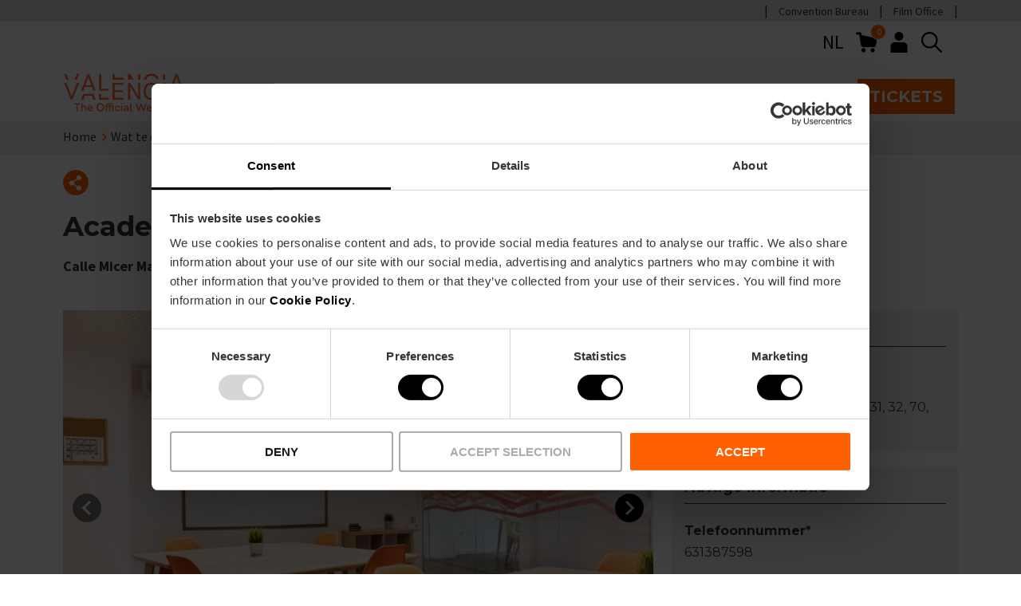

--- FILE ---
content_type: text/css; charset=utf-8
request_url: https://www.visitvalencia.com/sites/default/files/css/css_Hrba6oNXAb5IWom8oe7cZk6LljKQSE39BRpIygAcI_A.css?delta=1&language=nl-nl&theme=vv&include=eJxNT9FuBCEI_KH19pMurHJKimBQ99K_r3Jp2hcyA8wM3PeZWS_go4FBNmiln8lmA378dR5T2ryYesF03Pf5Uh1ogTVr37xTltkcaSTgEAuIIPvwjTAK2oZVDQPJS52AK6hCxpCBGe37n0UvYLg52KDIDjtT_HIwYEx3b9o-yRVIQkWZR9Ra0SI-45Keuzwv1o-wktDurCXD30dhDl2ixjg8Zi2kEDqCxeInRpVQENL6OZm2pG_5AaXYd7I
body_size: 21609
content:
/* @license GPL-2.0-or-later https://www.drupal.org/licensing/faq */
.footer-logos{margin-bottom:3rem;width:100%}.footer-logos .heading{font-weight:bold}.footer-logos .heading--line{position:relative;display:flex;justify-content:space-between;align-content:center;flex-wrap:wrap;align-items:center}.footer-logos .heading--line::after{content:"";height:0.2rem;margin-left:2rem;background-color:#333;width:100%;vertical-align:middle;flex:1}@media (min-width:992px){.footer-logos{width:auto}}.footer-logos__container{display:flex;flex-wrap:wrap;align-items:baseline;justify-content:space-around}.footer-logos__container .link{margin:1rem 2rem 2rem 0}@media (min-width:768px){.footer-logos__container .link{margin:1rem 4rem 2rem 0}}.footer-logos__container .link:last-child{margin-right:0}@media (min-width:992px){.footer-logos__container{justify-content:unset}}#block-secondaryfooterlogos .footer-logos__container .link{max-width:32%;margin-right:2%}#block-secondaryfooterlogos .footer-logos__container .link:last-child{margin-right:0}@media (min-width:768px){#block-secondaryfooterlogos .footer-logos__container .link{margin-right:4rem;max-width:100%}}
.signup{background-color:#c2c0b9;padding:3rem 0;text-align:center}.signup svg{display:block;margin:0 auto 1.5rem;height:6rem;width:auto}
.social-channels{background-color:#F2F1ED;padding:3.4rem 0 2.5rem;text-align:center}.social-channels .link--icon{line-height:0;margin:0 .5rem}.social-channels .link__icon,.social-channels svg{width:3.3rem;height:3rem}@media (min-width:768px){.social-channels{padding:3.8rem 0 3.5rem}.social-channels .link--icon{line-height:0;margin:0 1.5rem}.social-channels .link__icon,.social-channels svg{width:4.5rem;height:4.3rem}}
.weather{margin-bottom:4rem}.weather .link{float:right;margin-top:1rem}.weather__inner{background-color:#F2F1ED;display:flex;justify-content:center;align-items:center;padding:2rem;font-weight:bold}.weather__day{text-transform:uppercase}.weather__icon{width:3rem;height:3rem;margin:0 3rem;color:#ff6000}.weather__temperatures span:last-child{opacity:0.7}
.more-info{background-color:#F2F1ED;padding:1.5rem 1.5rem 0;font-family:"Montserrat",sans-serif;margin:2rem 0}.more-info .heading{font-weight:bold;font-size:1.6rem}@media (min-width:768px){.more-info .heading{font-size:1.8rem}}.more-info .list-item{position:relative}.more-info .list-item .contextual-region{position:static}.more-info .list-item p{font-size:1.6rem;margin-bottom:.2rem}.more-info .list-item p.article__more_info__items__mail{word-break:break-all}.more-info .icon,.more-info svg{width:3rem;height:3rem;position:absolute;left:0;top:-.3rem;color:#ff6000}.more-info .ul--three .icon,.more-info .ul--three svg{color:#333}.more-info--white-background{background-color:transparent;padding:0;margin:0}.more-info--white-background .heading{display:none}.more-info--white-background .list-item{margin-bottom:0.2rem;padding-left:2.5rem}
.map{position:relative;overflow:hidden;padding-bottom:1rem}#map-origin-address.error{border-color:red}.map__submit{margin-top:1rem}.map__map{height:50rem}.map__overlay{position:absolute;background-color:#F2F1ED;background-size:cover;background-position:center;background-repeat:no-repeat;top:0;bottom:0;left:0;right:0;display:flex;justify-content:center;align-items:center;z-index:7}.map__lhs{background-color:#fff;position:absolute;z-index:3;top:0;bottom:0;left:-.8rem;right:0;max-height:50rem;transform:translateX(-100%);transition:all 1s ease-in-out}.map__lhs.expanded{transform:translateX(0);left:0}.map__form__actions{display:flex;flex-direction:column;align-items:flex-start}.map__route-info{display:flex;justify-content:center;align-items:center;margin-top:1rem;flex-wrap:wrap}.map__route-info>*{margin:1rem 2rem}.map__route-info.hidden{display:none}.map__clear-directions{margin-top:1.5rem}.button.map__how-to-arrive{margin:0 auto;transition:none;position:absolute;left:calc(100% + 2rem);bottom:4rem;top:auto;box-shadow:rgba(0,0,0,0.3) 0 0.1rem 0.4rem -0.1rem}.button.map__how-to-arrive .icon{height:4.5rem;width:4.5rem;display:none}.button.map__how-to-arrive.expanded{padding:0;top:auto;bottom:0;right:0;left:auto;width:5rem}.button.map__how-to-arrive.expanded span{display:none}.button.map__how-to-arrive.expanded .icon{display:inline-block;width:5rem}.map__form{padding:2rem;background-color:#fff;display:flex;align-items:center;position:absolute;top:0;bottom:0;left:0;right:0;box-shadow:.8rem .8rem 0 #333}.map__form .form-block{width:100%}.article__main .map__address{justify-content:flex-start}.map__address{display:flex;align-items:center;margin-bottom:1rem;justify-content:center}.map__address .paragraph{margin:0}.map__address .icon{color:#ff6000;height:2.5rem;width:2.5rem;margin-right:1rem}@media (min-width:576px){.map__map{height:46rem}.button.map__how-to-arrive{position:absolute;left:calc(100% + 1.6rem);top:auto}.button.map__how-to-arrive.expanded{left:calc(100% + 1.6rem);bottom:4rem}.map__lhs{max-height:46rem;max-width:40rem;transform:translateX(-40rem)}.map__form{display:flex;align-items:center;position:absolute;top:0;padding-top:2rem;bottom:0;left:0;right:0}}.hero-region__components .map{margin-top:1.5rem}@media (min-width:768px){.hero-region__components .map{margin-top:2rem}}
.image-gallery__content .image-title{padding:3rem;background-color:#F2F1ED;margin:0}.image-gallery{position:relative}.image-gallery .slick-slide{line-height:1}.image-gallery .heading{text-align:center;position:absolute;top:50%;left:50%;z-index:3;color:#fff;transform:translate(-50%,-50%);width:calc(100% - 12rem)}.image-gallery__overlay{background-color:rgba(0,0,0,0.2);position:absolute;top:0;left:0;right:0;bottom:0.2rem;z-index:2}.image-gallery__discount{display:flex;background-color:#fff;color:#000;position:absolute;bottom:3rem;left:-1rem;padding:.5rem 1rem;font-weight:bold;font-size:2rem;border:0.2rem solid #000}.hero-region__components{position:relative}.hero-region__components.has-search .image-gallery .heading{height:auto;top:calc(50% - 4.2rem)}@media (min-width:992px){.hero-region__components.has-search .image-gallery .heading{top:calc(50% - 4.5rem)}}.hero-region__components.has-form .image-gallery .heading{height:22rem}@media (min-width:992px){.hero-region__components.has-form .image-gallery .heading{height:8rem}}@media (max-width:540px){.hero-region__components.has-form .image-gallery .heading{height:15rem}}.hero-region__components.has-microsite .image-gallery,.hero-region__components.has-microsite .image-gallery .slick-slider{margin-bottom:0}.image-gallery--full-width img{margin:0 auto}.image-gallery__navigation img{color:transparent}.product .image-gallery{max-height:30rem;overflow:hidden}.product .image-gallery__content{display:flex;flex-direction:column;min-height:28rem}.product .image-gallery__content .image-title{padding:3rem;background-color:#F2F1ED;margin:0}.product .image-gallery__content.slick-slider{margin-bottom:0}@media (min-width:576px){.product .image-gallery__content{min-height:26rem}}@media (min-width:768px){.product .image-gallery__content{flex-direction:row}}@media (min-width:992px){.product .image-gallery__content{min-height:18.5rem}}@media (min-width:1100px){.product .image-gallery__content{min-height:20rem}}@media (min-width:1200px){.product .image-gallery__content{min-height:32rem;justify-content:center}}
.social-share{display:flex;align-items:center;min-height:7rem}.social-share .social-share__links{padding:1rem .5rem .5rem 1.5rem;position:relative;background-color:#fff;display:none;box-shadow:0 0.3rem 1rem 0 rgba(0,0,0,0.3);cursor:pointer;left:.5rem}.social-share .social-share__links.social-share__icon--active{display:block}@media (min-width:768px){.social-share .social-share__links{padding:1rem 2rem 0 2.5rem}.social-share .social-share__links a:first-child{display:none}}@media only screen and (min-width:768px) and (max-width:1200px) and (max-height:600px) and (orientation:landscape){.social-share .social-share__links a:first-child{display:inline-flex}}.social-share .social-share__links::after{content:"";width:1.5rem;height:1.5rem;position:absolute;left:-0.75rem;top:50%;transform:translateY(-50%) rotate(45deg);background-color:#fff}.social-share .social-share__links .link--icon{margin-right:1rem}.social-share .social-share__links .link--icon:focus{outline:auto}.social-share .social-share__links svg{width:3.2rem;height:3.2rem;margin:0}.social-share .social-share__icon{text-align:center;line-height:0;margin:1rem 0;cursor:pointer}.social-share .social-share__icon svg{width:3.2rem;height:3.2rem;color:#ff6000}@media (min-width:992px){.social-share .social-share__icon svg:hover,.social-share .social-share__icon svg:focus{color:#c2c0b9}}.social-share .social-share__icon.social-share__icon--active svg{color:#c2c0b9}
.article__section{margin-bottom:4rem}.article__subtitle.paragraph{margin-bottom:0}.article .tag--article{top:1.5rem;bottom:auto}.article .tag--article a{text-decoration:none}@media (min-width:768px){.article .tag--article a:hover{color:#fff}}.article .image-gallery:hover+.card__tag{background-color:#333}.article .image-gallery:hover+.card__tag a{color:#fff}.article__section__quality-logos img{margin-bottom:2rem}.article__sidebar .button,.article__sidebar .button span{width:100%}.article__sidebar .button{margin-bottom:0}.article__sidebar>.article__section>*:first-child{margin-top:0}.article__sidebar .more-info--interest .list-item{padding-left:0}.article__section-resource-info{display:flex;flex-wrap:wrap}.article__section-resource-info .article__section__item{margin-right:1rem}@media (min-width:768px){.article__section-resource-info .article__section__item{margin-right:4rem}}.article__section-resource-info .article__section__item:last-of-type{margin-right:0}.article__tourist-place,.article__tourist-shop-type,.article__tourist-cooking-type,.article__tourist-sport-type{display:flex;align-items:center}.article__tourist-place .paragraph,.article__tourist-shop-type .paragraph,.article__tourist-cooking-type .paragraph,.article__tourist-sport-type .paragraph{margin:0}.article__tourist-place .icon,.article__tourist-shop-type .icon,.article__tourist-cooking-type .icon,.article__tourist-sport-type .icon{color:#ff6000;height:2rem;width:2rem;margin-right:1rem}.article__section--quality-logo img{max-width:30rem;margin:0 auto}.article--film-office .more-info--details ul li{padding-left:0}.article__section--go-back{margin-bottom:2rem}.article__section--go-back .link__icon{transform:rotate(90deg);width:2rem;height:2rem}.article__address{font-style:italic}.wysiwyg_block__section .text-long.col-12{padding:0}.wysiwyg_block__section .text-long iframe{margin:0 0 3rem 0;width:100%;border:none}.wysiwyg_block__section .text-long img{margin:0 0 3rem 0;width:100%}.article__section--cta{text-align:center}@media (min-width:768px){.article__sidebar .wysiwyg_block__section{position:sticky;top:1rem}.body--sticky .article__sidebar .wysiwyg_block__section{position:sticky;top:7rem}}@media (min-width:1200px){.body--sticky .article__sidebar .wysiwyg_block__section{position:sticky;top:16rem}}
.status__list{list-style:none;margin:0;padding:0;margin-bottom:1rem}.status{margin-bottom:1rem;padding:1rem 2rem 0 3rem;text-align:center;display:flex;align-items:center}.status img,.status svg{height:6rem;width:6rem;margin-right:2rem;flex-shrink:0}.status li{font-size:2rem;padding-left:0}.status li a{padding-left:1rem}.status--buttons{justify-content:space-around;padding:0;margin-top:3rem}
.popup,.popup--favourites{position:fixed;left:0;right:0;bottom:0;top:0;z-index:9;display:none}.popup.popup--open,.popup--favourites.popup--open{display:block}.popup pre.backtrace,.popup--favourites pre.backtrace{white-space:break-spaces;word-break:break-all}.popup__close,.popup--favourites__close{position:absolute;right:1rem;top:1rem}.popup__icon,.popup--favourites__icon{height:4rem;width:4rem}.popup__inner,.popup--favourites__inner{position:absolute;padding:5rem 0 3rem;top:50%;left:50%;transform:translate(-50%,-50%);max-width:60rem;max-height:40rem;width:100%;overflow-x:auto;border:0.1rem solid #000;background-color:#fff}.popup__overlay,.popup--favourites__overlay{background-color:rgba(0,0,0,0.5);width:100%;height:100%}.add-to-cart-modal{width:100%;max-width:60rem;top:50vh !important;left:50% !important;transform:translate(-50%,-50%)}.add-to-cart-modal.ui-widget.ui-widget-content{border:0.1rem solid #000;border-radius:0;background-color:#f9f8f3}.add-to-cart-modal.ui-dialog .ui-dialog-title{height:1.5rem}.add-to-cart-modal .ui-dialog .ui-dialog-titlebar-close{right:2.5rem}.add-to-cart-modal .ui-button .ui-icon{background-image:url("/themes/custom/vv/images/icons/close.svg");background-size:4rem 4rem;background-position:center;background-repeat:no-repeat;width:4rem;height:4rem;margin:0;left:0;top:-1.5rem;z-index:10;background-color:#f9f8f3}.add-to-cart-modal .ui-button .ui-icon:hover{background-image:url("/themes/custom/vv/images/icons/close.svg");background-size:4rem 4rem;background-position:center;background-repeat:no-repeat}.add-to-cart-modal .ui-dialog-content{max-height:40rem !important;height:auto !important;overflow:visible;padding:1rem 2.5rem}.add-to-cart-modal .ui-widget-header{border:none;background-color:transparent;padding:0;z-index:999}.add-to-cart-modal .ui-dialog-titlebar-close{float:right;border:none;background-color:transparent;font-weight:bold;height:4rem;width:4rem;margin:0;right:2.5rem;top:2rem;z-index:9}.add-to-cart-modal table{font-family:"Source Sans Pro",serif}.add-to-cart-modal .cart-block__table{max-height:32rem;overflow-y:auto}.add-to-cart-modal thead th{color:#c2c0b9;text-transform:uppercase;text-align:left;padding:0 1rem 0.3rem;border-bottom:0.25rem solid #000}.add-to-cart-modal tbody tr:first-child td{border-top:0.25rem solid #000}.add-to-cart-modal tbody tr:last-child p:last-child{margin-bottom:2rem}.add-to-cart-modal tbody tr .views-field-nothing{color:#ff6000;padding-left:2.5rem}.add-to-cart-modal tbody td{border-bottom:0.25rem solid #000;height:1rem;padding:0.3rem 1rem 0.3rem;min-width:5rem;vertical-align:top}.add-to-cart-modal .views-field-field-experticket-ticket-date,.add-to-cart-modal .views-field-total-price__number{font-weight:bold}.add-to-cart-modal .views-field-field-experticket-ticket-date p{margin-bottom:0}.add-to-cart-modal .views-field-field-experticket-ticket-date p.experticket-date,.add-to-cart-modal .views-field-field-experticket-ticket-date p.experticket-sesion{font-weight:normal}.add-to-cart-modal .order-total-line-label{text-transform:uppercase;display:block}.add-to-cart-modal .order-total-line-value{width:100%;display:block;text-align:center}.add-to-cart-modal .order-total-line__subtotal,.add-to-cart-modal .order-total-line__adjustment{display:none}.add-to-cart-modal .order-total-line__total{font-weight:bold;display:flex;flex-direction:column;position:absolute;bottom:-8.3rem;text-align:center}@media (min-width:576px){.add-to-cart-modal .order-total-line__total{left:50%;transform:translateX(-50%)}}.add-to-cart-modal #close-button{flex:0 1 40%;margin-right:0.6rem;background-color:#fff;color:#000;text-transform:inherit;font-family:"Source Sans Pro",serif;text-align:left}.add-to-cart-modal .ui-dialog-buttonpane{border:0;padding:1rem 2rem;margin-top:0}.add-to-cart-modal .ui-dialog-buttonpane .ui-dialog-buttonset{display:flex;justify-content:space-between;width:100%;align-items:center}.add-to-cart-modal .ui-dialog-buttonpane button{font-family:"Montserrat",sans-serif;font-weight:bold;flex:0 1 40%;max-width:19rem}.add-to-cart-modal .ui-dialog-buttonpane button:hover,.add-to-cart-modal .ui-dialog-buttonpane button:focus{transform:none;border:none;background-image:none;font-family:"Montserrat",sans-serif;font-weight:bold}@media (max-width:768px){.popup__inner,.popup--favourites__inner{width:90%}.add-to-cart-modal{width:90% !important;max-width:none}.add-to-cart-modal .ui-dialog-content{font-size:1.3rem;padding:1rem 2rem}.add-to-cart-modal .order-total-line__total{bottom:-8rem}.add-to-cart-modal #checkout-button{max-width:18rem}}@media (max-width:576px){.add-to-cart-modal #close-button{max-width:12rem;outline:0;padding:0}.add-to-cart-modal #checkout-button{max-width:none}.add-to-cart-modal .order-total-line__total{right:0;bottom:-7rem}.add-to-cart-modal .ui-dialog-buttonpane .ui-dialog-buttonset{flex-direction:column;align-items:inherit}}
.main-nav{font-size:1.4rem;font-family:"Source Sans Pro",serif}.main-menu{list-style:none;margin:0;padding:0}.main-nav>.main-menu{display:flex;flex-wrap:wrap;justify-content:space-between}.main-nav>.main-menu>.main-menu__item{width:50%}@media (min-width:1200px){.main-nav>.main-menu>.main-menu__item{margin-bottom:2rem;min-width:16rem;width:auto}}.main-menu__item{position:relative}@media (min-width:1200px){.main-menu__item{position:static}}.main-menu__link{text-decoration:none}.main-nav>.main-menu>.main-menu__item>.main-menu__link{display:inline-block;font-weight:bold;font-family:"Montserrat",sans-serif;font-size:1.8rem}@media (min-width:1200px){.main-nav>.main-menu>.main-menu__item>.main-menu__link{margin-bottom:1.8rem}}.main-menu__link--active{position:relative;padding-bottom:1rem}.main-menu__link--active::after{content:"";left:0;height:0.3rem;width:100%;position:absolute;bottom:-.5rem;background-color:#ff6000}.toggle-expand{display:none}footer .main-menu--sub{display:none}@media (min-width:1200px){footer .main-menu--sub{display:block}}
.cart-block--link__expand{position:relative;width:2.6rem}.cart-block--link__expand img{width:2.6rem}.cart-block--link__expand:hover svg{color:#ff6000}.cart-block--link__expand span{position:absolute;top:-1rem;right:-1.2rem;width:2rem;height:2rem;background-color:#ff6000;border:0.1rem solid #fff;border-radius:50%;line-height:1.5;padding-left:0.1rem;color:#fff;text-align:center;font-size:1.2rem}.cart-block--contents{border:0.2rem solid #000;right:0;width:100vw}@media (min-width:768px){.cart-block--contents{width:40rem}}.cart-block--contents .cart-block--contents__inner{padding:0}.cart-block--contents .cart-block--contents__inner .cart-block--contents__items{background-color:#F2F1ED;margin-bottom:1rem;padding:1.5rem;overflow-y:auto;max-height:none}.cart-block--contents .cart-block--contents__inner .cart-block--contents__items .cart-block--contents__title{font-family:"Montserrat",sans-serif;font-weight:bold;margin-bottom:0}.cart-block--contents .cart-block--contents__inner .cart-block--contents__items .cart-block__table{max-height:26rem;overflow-y:auto;padding-right:1rem}.cart-block--contents .cart-block--contents__inner .cart-block--contents__items .cart-block__table table{width:100%}.cart-block--contents .cart-block--contents__inner .cart-block--contents__items .cart-block__table::-webkit-scrollbar{width:1rem}.cart-block--contents .cart-block--contents__inner .cart-block--contents__items .cart-block__table::-webkit-scrollbar-track{border:0.1rem solid #000;background-color:#fff}.cart-block--contents .cart-block--contents__inner .cart-block--contents__items .cart-block__table::-webkit-scrollbar-thumb{background-color:#333}.cart-block--contents .cart-block--contents__inner .cart-block--contents__items .cart-block__table table.cols-0{border-spacing:0;border-collapse:collapse;background-color:#F2F1ED}.cart-block--contents .cart-block--contents__inner .cart-block--contents__items .cart-block__table table.cols-0 tr{border-top:0.2rem solid #000}.cart-block--contents .cart-block--contents__inner .cart-block--contents__items .cart-block__table table.cols-0 tr td{vertical-align:top}.cart-block--contents .cart-block--contents__inner .cart-block--contents__items .cart-block__table table.cols-0 .views-field-field-experticket-ticket-date,.cart-block--contents .cart-block--contents__inner .cart-block--contents__items .cart-block__table table.cols-0 .views-field-total-price__number{font-weight:bold}.cart-block--contents .cart-block--contents__inner .cart-block--contents__items .cart-block__table table.cols-0 .views-field-field-experticket-ticket-date p{margin-bottom:0}.cart-block--contents .cart-block--contents__inner .cart-block--contents__items .cart-block__table table.cols-0 .views-field-field-experticket-ticket-date p.experticket-date,.cart-block--contents .cart-block--contents__inner .cart-block--contents__items .cart-block__table table.cols-0 .views-field-field-experticket-ticket-date p.experticket-sesion{font-weight:normal}.cart-block--contents .cart-block--contents__inner .cart-block--contents__items .field--name-total-price{padding:1rem 2rem 0 2rem;background-color:#fff;margin:-1.5rem;margin-top:0;border-top:none;border-bottom:none;text-transform:uppercase;font-family:"Montserrat",sans-serif}.cart-block--contents .cart-block--contents__inner .cart-block--contents__items .field--name-total-price .order-total-line{padding:0 1rem;text-align:center}.cart-block--contents .cart-block--contents__inner .cart-block--contents__items .field--name-total-price .order-total-line.order-total-line__total{padding-top:.5rem;font-weight:bold}.cart-block--contents .cart-block--contents__inner .cart-block--contents__links{text-align:center}.cart-block--contents .cart-block--contents__inner .cart-block--contents__links a{background-color:#ff6000;border:0;border-radius:0.5rem;color:#fff;cursor:pointer;display:inline-block;font-family:"Montserrat",sans-serif;font-size:2rem;font-weight:bold;line-height:1.2;margin-bottom:1rem;outline:none;padding:1rem 2rem;position:relative;text-align:center;text-decoration:none;text-transform:uppercase;transition:0.1s ease-in;z-index:3;border-radius:0}.cart-block--contents .cart-block--contents__inner .cart-block--contents__links a:hover{color:#fff;background-color:#ea5902}.cart-block--contents .cart-block--contents__inner .cart-block--contents__links a:focus{background-color:#ea5902;color:#fff;outline:#76C3EF solid 0.2rem;outline-offset:0.2rem;box-shadow:0 0 0 0.2rem black}.cart-block--contents .cart-block--contents__inner .cart-block--contents__links a:active{background-color:#ff6000;color:#fff}.cart-block--contents .cart-block--contents__inner .cart-block--contents__links a:disabled{opacity:0.5;pointer-events:none}
.card--search .card__top{flex-grow:0;flex-shrink:0;display:none;width:45%}@media (min-width:768px){.card--search .card__top{display:block}}.card--search .card__heading{font-size:1.4rem;text-decoration:underline}.card--search .card__price{font-size:1.4rem;justify-content:flex-start;border-top:none;padding-top:0;margin-top:0}.card--search .card__price .card__price__price{padding-left:1rem}.ui-menu.ui-autocomplete{display:flex;flex-direction:column;background-color:#F2F1ED;width:72% !important;padding:1rem;border:none}@media (min-width:768px){.ui-menu.ui-autocomplete{width:64rem !important;justify-content:center;flex-wrap:wrap;flex-direction:row;padding:3rem 1rem}}.ui-menu.ui-autocomplete .ui-state-active{border:none;background:none}.ui-menu.ui-autocomplete .ui-menu-item{display:block}.ui-menu.ui-autocomplete .ui-menu-item .ui-menu-item-wrapper{padding:0}.ui-menu.ui-autocomplete li{margin-bottom:1rem}@media (min-width:768px){.ui-menu.ui-autocomplete li{width:50%;margin-bottom:1.5rem}}.ui-menu.ui-autocomplete li .card__heading{margin-bottom:0}.ui-menu.ui-autocomplete li:hover a{color:#ff6000}.ui-menu.ui-autocomplete li:last-of-type{text-align:center;width:100%}.ui-menu.ui-autocomplete li:last-of-type a{color:#ff6000;padding:.5rem}.ui-menu.ui-autocomplete li:last-of-type a:hover{background-color:#ff6000;color:#fff}.ui-menu.ui-autocomplete li:last-of-type a:hover a{color:#fff}
.icon-header-dropdown .button--icon{border:0;font-size:2.4rem;height:100%;color:#000}.icon-header-dropdown .button--icon:hover,.icon-header-dropdown .button--icon:focus{transform:none;color:#ff6000}.icon-header-dropdown .button--icon:hover .icon,.icon-header-dropdown .button--icon:focus .icon{color:#ff6000}.icon-header-dropdown .icon{width:2.6rem;height:2.6rem}.icon-header-dropdown .icon-header-dropdown__heading{display:flex;justify-content:center;align-items:center;align-content:center;height:2.6rem}.icon-header-dropdown .icon-header-dropdown__content{display:none}.icon-header-dropdown.icon-header-dropdown--open .icon-header-dropdown__content{display:block;background-color:#fff;position:absolute;padding:2rem;left:0;right:0;top:5rem;z-index:4}.icon-header-dropdown.icon-header-dropdown--open .icon-header-dropdown__content ul{margin:0;list-style:none;padding:0}@media (min-width:768px){.icon-header-dropdown.icon-header-dropdown--open .icon-header-dropdown__content{top:auto;left:auto;right:0}}.icon-header-dropdown .menu__link{white-space:nowrap}.icon-header-dropdown--language{text-transform:uppercase}@media (min-width:768px){.icon-header-dropdown{position:relative}.language-switcher-language-url.icon-header-dropdown.icon-header-dropdown--open .icon-header-dropdown__content{right:auto;left:auto}}#block-mapmenu{margin-left:0}#block-mapmenu a{margin-left:1.5rem;width:2rem;max-height:1rem;display:flex;align-items:center}#block-mapmenu a svg{width:100%;height:auto}.icon--map-menu{width:100%}.icon--map-menu div{display:flex}
.ui-datepicker{width:17em;padding:.2em .2em 0;display:none;}.ui-datepicker .ui-datepicker-header{position:relative;padding:.2em 0;}.ui-datepicker .ui-datepicker-prev,.ui-datepicker .ui-datepicker-next{position:absolute;top:2px;width:1.8em;height:1.8em;}.ui-datepicker .ui-datepicker-prev-hover,.ui-datepicker .ui-datepicker-next-hover{top:1px;}.ui-datepicker .ui-datepicker-prev{left:2px;}.ui-datepicker .ui-datepicker-next{right:2px;}.ui-datepicker .ui-datepicker-prev-hover{left:1px;}.ui-datepicker .ui-datepicker-next-hover{right:1px;}.ui-datepicker .ui-datepicker-prev span,.ui-datepicker .ui-datepicker-next span{display:block;position:absolute;left:50%;margin-left:-8px;top:50%;margin-top:-8px;}.ui-datepicker .ui-datepicker-title{margin:0 2.3em;line-height:1.8em;text-align:center;}.ui-datepicker .ui-datepicker-title select{font-size:1em;margin:1px 0;}.ui-datepicker select.ui-datepicker-month,.ui-datepicker select.ui-datepicker-year{width:45%;}.ui-datepicker table{width:100%;font-size:.9em;border-collapse:collapse;margin:0 0 .4em;}.ui-datepicker th{padding:.7em .3em;text-align:center;font-weight:bold;border:0;}.ui-datepicker td{border:0;padding:1px;}.ui-datepicker td span,.ui-datepicker td a{display:block;padding:.2em;text-align:right;text-decoration:none;}.ui-datepicker .ui-datepicker-buttonpane{background-image:none;margin:.7em 0 0 0;padding:0 .2em;border-left:0;border-right:0;border-bottom:0;}.ui-datepicker .ui-datepicker-buttonpane button{float:right;margin:.5em .2em .4em;cursor:pointer;padding:.2em .6em .3em .6em;width:auto;overflow:visible;}.ui-datepicker .ui-datepicker-buttonpane button.ui-datepicker-current{float:left;}.ui-datepicker.ui-datepicker-multi{width:auto;}.ui-datepicker-multi .ui-datepicker-group{float:left;}.ui-datepicker-multi .ui-datepicker-group table{width:95%;margin:0 auto .4em;}.ui-datepicker-multi-2 .ui-datepicker-group{width:50%;}.ui-datepicker-multi-3 .ui-datepicker-group{width:33.3%;}.ui-datepicker-multi-4 .ui-datepicker-group{width:25%;}.ui-datepicker-multi .ui-datepicker-group-last .ui-datepicker-header,.ui-datepicker-multi .ui-datepicker-group-middle .ui-datepicker-header{border-left-width:0;}.ui-datepicker-multi .ui-datepicker-buttonpane{clear:left;}.ui-datepicker-row-break{clear:both;width:100%;font-size:0;}.ui-datepicker-rtl{direction:rtl;}.ui-datepicker-rtl .ui-datepicker-prev{right:2px;left:auto;}.ui-datepicker-rtl .ui-datepicker-next{left:2px;right:auto;}.ui-datepicker-rtl .ui-datepicker-prev:hover{right:1px;left:auto;}.ui-datepicker-rtl .ui-datepicker-next:hover{left:1px;right:auto;}.ui-datepicker-rtl .ui-datepicker-buttonpane{clear:right;}.ui-datepicker-rtl .ui-datepicker-buttonpane button{float:left;}.ui-datepicker-rtl .ui-datepicker-buttonpane button.ui-datepicker-current,.ui-datepicker-rtl .ui-datepicker-group{float:right;}.ui-datepicker-rtl .ui-datepicker-group-last .ui-datepicker-header,.ui-datepicker-rtl .ui-datepicker-group-middle .ui-datepicker-header{border-right-width:0;border-left-width:1px;}.ui-datepicker .ui-icon{display:block;text-indent:-99999px;overflow:hidden;background-repeat:no-repeat;left:.5em;top:.3em;}
html{line-height:1.15;-webkit-text-size-adjust:100%}body{margin:0}main{display:block}h1{font-size:2em;margin:0.67em 0}hr{box-sizing:content-box;height:0;overflow:visible}pre{font-family:monospace,monospace;font-size:1em}a{background-color:transparent}abbr[title]{border-bottom:none;text-decoration:underline;text-decoration:underline dotted}b,strong{font-weight:bolder}code,kbd,samp{font-family:monospace,monospace;font-size:1em}small{font-size:80%}sub,sup{font-size:75%;line-height:0;position:relative;vertical-align:baseline}sub{bottom:-0.25em}sup{top:-0.5em}img{border-style:none}button,input,optgroup,select,textarea{font-family:inherit;font-size:100%;line-height:1.15;margin:0}button,input{overflow:visible}button,select{text-transform:none}button,[type="button"],[type="reset"],[type="submit"]{-webkit-appearance:button}button::-moz-focus-inner,[type="button"]::-moz-focus-inner,[type="reset"]::-moz-focus-inner,[type="submit"]::-moz-focus-inner{border-style:none;padding:0}button:-moz-focusring,[type="button"]:-moz-focusring,[type="reset"]:-moz-focusring,[type="submit"]:-moz-focusring{outline:1px dotted ButtonText}fieldset{padding:0.35em 0.75em 0.625em}legend{box-sizing:border-box;color:inherit;display:table;max-width:100%;padding:0;white-space:normal}progress{vertical-align:baseline}textarea{overflow:auto}[type="checkbox"],[type="radio"]{box-sizing:border-box;padding:0}[type="number"]::-webkit-inner-spin-button,[type="number"]::-webkit-outer-spin-button{height:auto}[type="search"]{-webkit-appearance:textfield;outline-offset:-2px}[type="search"]::-webkit-search-decoration{-webkit-appearance:none}::-webkit-file-upload-button{-webkit-appearance:button;font:inherit}details{display:block}summary{display:list-item}template{display:none}[hidden]{display:none}html{box-sizing:border-box;font-size:62.5%;position:relative}*,*::after,*::before{box-sizing:inherit}.main{display:block}.main-content{width:100%}body{overflow-x:hidden}body .container{padding-left:1.6rem;padding-right:1.6rem}@media (min-width:1100px){body .container{padding-left:2.4rem;padding-right:2.4rem}}.visually-hidden{position:absolute !important;clip:rect(1px,1px,1px,1px);overflow:hidden;height:1px;width:1px;word-wrap:normal}.skip-to-main-content:focus{position:static !important;clip:auto;overflow:visible;height:auto}.component{margin-bottom:4rem}.toolbar-oriented .toolbar-bar .toolbar-tab,.toolbar-oriented .toolbar-tray-horizontal li{margin-bottom:0}.toolbar-horizontal .toolbar-tray{border:0}.spinner{width:1.2rem;height:1.2rem;margin:0 auto;background-color:#fff;border-radius:100%;animation:sk-scaleout 1s infinite ease-in-out}.spinner.hidden{display:none}@keyframes sk-scaleout{0%{transform:scale(0)}100%{transform:scale(1);opacity:0}}.slick-arrow{width:4rem;height:4rem;cursor:pointer;position:absolute;left:1rem;top:50%;z-index:4;transform:translateY(-50%)}.slick-arrow.button--icon{color:#000}.slick-arrow.button--icon:hover{transform:translateY(-50%) scale(1.1);color:#ff6000}.slick-arrow.button--next{left:auto;right:1rem}.slick-arrow .icon{width:100%;height:100%}.row--list{margin-bottom:3rem}.row--list .col-12{margin-bottom:5rem}.sr-only{position:absolute;width:1px;height:1px;margin:-1px;padding:0;overflow:hidden;clip:rect(0,0,0,0);border:0}.hidden{display:none !important}div#hs-eu-cookie-confirmation{visibility:hidden;display:block !important}.d-none{display:none}#hubspot-messages-iframe-container.widget-align-right{z-index:11 !important}#hubspot-messages-iframe-container.widget-align-right:has(.active){z-index:13 !important}@media (min-width:768px){#hubspot-messages-iframe-container.widget-align-right:has(.active){z-index:10 !important}}#button_container_chat,#toasty_container_chat{z-index:11 !important}#CookiebotWidget{z-index:10 !important}.hide-text{color:transparent;text-shadow:none;background-color:transparent;border:0;font-size:0 !important}@media (min-width:768px){.d-md-block{display:block}.d-md-none{display:none}.hidden-md{display:none !important}}@media (min-width:992px){.d-lg-block{display:block}.hidden-lg{display:none !important}}#hs-feedback-fetcher{display:none}:focus{outline:#76C3EF solid 0.2rem;outline-offset:0.2rem;box-shadow:0 0 0 0.2rem black}.container{width:100%;margin-right:auto;margin-left:auto;padding-right:.8rem;padding-left:.8rem}@media (min-width:1100px){.container{padding-right:1.2rem;padding-left:1.2rem}}@media (min-width:576px){.container{max-width:540px}}@media (min-width:768px){.container{max-width:740px}}@media (min-width:992px){.container{max-width:975px}}@media (min-width:1100px){.container{max-width:1070px}}@media (min-width:1200px){.container{max-width:1170px}}.container .container{padding-left:0;padding-right:0}.container-fluid{width:100%;margin-right:auto;margin-left:auto;padding-right:.8rem;padding-left:.8rem}@media (min-width:1100px){.container-fluid{padding-right:1.2rem;padding-left:1.2rem}}.row{display:flex;flex-wrap:wrap;margin-right:-.8rem;margin-left:-.8rem}@media (min-width:1100px){.row{margin-right:-1.2rem;margin-left:-1.2rem}}.row--center{justify-content:center}.no-gutters{margin-right:0;margin-left:0}.no-gutters>.col,.no-gutters>[class*="col-"]{padding-right:0;padding-left:0}.col-1,.col-2,.col-3,.col-4,.col-5,.col-6,.col-7,.col-8,.col-9,.col-10,.col-11,.col-12,.col,.col-auto,.col-sm-1,.col-sm-2,.col-sm-3,.col-sm-4,.col-sm-5,.col-sm-6,.col-sm-7,.col-sm-8,.col-sm-9,.col-sm-10,.col-sm-11,.col-sm-12,.col-sm,.col-sm-auto,.col-md-1,.col-md-2,.col-md-3,.col-md-4,.col-md-5,.col-md-6,.col-md-7,.col-md-8,.col-md-9,.col-md-10,.col-md-11,.col-md-12,.col-md,.col-md-auto,.col-lg-1,.col-lg-2,.col-lg-3,.col-lg-4,.col-lg-5,.col-lg-6,.col-lg-7,.col-lg-8,.col-lg-9,.col-lg-10,.col-lg-11,.col-lg-12,.col-lg,.col-lg-auto,.col-lgx-1,.col-lgx-2,.col-lgx-3,.col-lgx-4,.col-lgx-5,.col-lgx-6,.col-lgx-7,.col-lgx-8,.col-lgx-9,.col-lgx-10,.col-lgx-11,.col-lgx-12,.col-lgx,.col-lgx-auto,.col-xl-1,.col-xl-2,.col-xl-3,.col-xl-4,.col-xl-5,.col-xl-6,.col-xl-7,.col-xl-8,.col-xl-9,.col-xl-10,.col-xl-11,.col-xl-12,.col-xl,.col-xl-auto{position:relative;width:100%;padding-right:.8rem;padding-left:.8rem}@media (min-width:1100px){.col-1,.col-2,.col-3,.col-4,.col-5,.col-6,.col-7,.col-8,.col-9,.col-10,.col-11,.col-12,.col,.col-auto,.col-sm-1,.col-sm-2,.col-sm-3,.col-sm-4,.col-sm-5,.col-sm-6,.col-sm-7,.col-sm-8,.col-sm-9,.col-sm-10,.col-sm-11,.col-sm-12,.col-sm,.col-sm-auto,.col-md-1,.col-md-2,.col-md-3,.col-md-4,.col-md-5,.col-md-6,.col-md-7,.col-md-8,.col-md-9,.col-md-10,.col-md-11,.col-md-12,.col-md,.col-md-auto,.col-lg-1,.col-lg-2,.col-lg-3,.col-lg-4,.col-lg-5,.col-lg-6,.col-lg-7,.col-lg-8,.col-lg-9,.col-lg-10,.col-lg-11,.col-lg-12,.col-lg,.col-lg-auto,.col-lgx-1,.col-lgx-2,.col-lgx-3,.col-lgx-4,.col-lgx-5,.col-lgx-6,.col-lgx-7,.col-lgx-8,.col-lgx-9,.col-lgx-10,.col-lgx-11,.col-lgx-12,.col-lgx,.col-lgx-auto,.col-xl-1,.col-xl-2,.col-xl-3,.col-xl-4,.col-xl-5,.col-xl-6,.col-xl-7,.col-xl-8,.col-xl-9,.col-xl-10,.col-xl-11,.col-xl-12,.col-xl,.col-xl-auto{padding-right:1.2rem;padding-left:1.2rem}}.col{flex-basis:0;flex-grow:1;max-width:100%}.col-1{flex:0 0 8.33333%;max-width:8.33333%}.col-2{flex:0 0 16.66667%;max-width:16.66667%}.col-3{flex:0 0 25%;max-width:25%}.col-4{flex:0 0 33.33333%;max-width:33.33333%}.col-5{flex:0 0 41.66667%;max-width:41.66667%}.col-6{flex:0 0 50%;max-width:50%}.col-7{flex:0 0 58.33333%;max-width:58.33333%}.col-8{flex:0 0 66.66667%;max-width:66.66667%}.col-9{flex:0 0 75%;max-width:75%}.col-10{flex:0 0 83.33333%;max-width:83.33333%}.col-11{flex:0 0 91.66667%;max-width:91.66667%}.col-12{flex:0 0 100%;max-width:100%}.offset-1{margin-left:8.33333%}.offset-2{margin-left:16.66667%}.offset-3{margin-left:25%}.offset-4{margin-left:33.33333%}.offset-5{margin-left:41.66667%}.offset-6{margin-left:50%}.offset-7{margin-left:58.33333%}.offset-8{margin-left:66.66667%}.offset-9{margin-left:75%}.offset-10{margin-left:83.33333%}.offset-11{margin-left:91.66667%}@media (min-width:576px){.col-sm{flex-basis:0;flex-grow:1;max-width:100%}.col-sm-1{flex:0 0 8.33333%;max-width:8.33333%}.col-sm-2{flex:0 0 16.66667%;max-width:16.66667%}.col-sm-3{flex:0 0 25%;max-width:25%}.col-sm-4{flex:0 0 33.33333%;max-width:33.33333%}.col-sm-5{flex:0 0 41.66667%;max-width:41.66667%}.col-sm-6{flex:0 0 50%;max-width:50%}.col-sm-7{flex:0 0 58.33333%;max-width:58.33333%}.col-sm-8{flex:0 0 66.66667%;max-width:66.66667%}.col-sm-9{flex:0 0 75%;max-width:75%}.col-sm-10{flex:0 0 83.33333%;max-width:83.33333%}.col-sm-11{flex:0 0 91.66667%;max-width:91.66667%}.col-sm-12{flex:0 0 100%;max-width:100%}.offset-sm-0{margin-left:0}.offset-sm-1{margin-left:8.33333%}.offset-sm-2{margin-left:16.66667%}.offset-sm-3{margin-left:25%}.offset-sm-4{margin-left:33.33333%}.offset-sm-5{margin-left:41.66667%}.offset-sm-6{margin-left:50%}.offset-sm-7{margin-left:58.33333%}.offset-sm-8{margin-left:66.66667%}.offset-sm-9{margin-left:75%}.offset-sm-10{margin-left:83.33333%}.offset-sm-11{margin-left:91.66667%}}@media (min-width:768px){.col-md{flex-basis:0;flex-grow:1;max-width:100%}.col-md-1{flex:0 0 8.33333%;max-width:8.33333%}.col-md-2{flex:0 0 16.66667%;max-width:16.66667%}.col-md-3{flex:0 0 25%;max-width:25%}.col-md-4{flex:0 0 33.33333%;max-width:33.33333%}.col-md-5{flex:0 0 41.66667%;max-width:41.66667%}.col-md-6{flex:0 0 50%;max-width:50%}.col-md-7{flex:0 0 58.33333%;max-width:58.33333%}.col-md-8{flex:0 0 66.66667%;max-width:66.66667%}.col-md-9{flex:0 0 75%;max-width:75%}.col-md-10{flex:0 0 83.33333%;max-width:83.33333%}.col-md-11{flex:0 0 91.66667%;max-width:91.66667%}.col-md-12{flex:0 0 100%;max-width:100%}.offset-md-0{margin-left:0}.offset-md-1{margin-left:8.33333%}.offset-md-2{margin-left:16.66667%}.offset-md-3{margin-left:25%}.offset-md-4{margin-left:33.33333%}.offset-md-5{margin-left:41.66667%}.offset-md-6{margin-left:50%}.offset-md-7{margin-left:58.33333%}.offset-md-8{margin-left:66.66667%}.offset-md-9{margin-left:75%}.offset-md-10{margin-left:83.33333%}.offset-md-11{margin-left:91.66667%}}@media (min-width:992px){.col-lg{flex-basis:0;flex-grow:1;max-width:100%}.col-lg-1{flex:0 0 8.33333%;max-width:8.33333%}.col-lg-2{flex:0 0 16.66667%;max-width:16.66667%}.col-lg-3{flex:0 0 25%;max-width:25%}.col-lg-4{flex:0 0 33.33333%;max-width:33.33333%}.col-lg-5{flex:0 0 41.66667%;max-width:41.66667%}.col-lg-6{flex:0 0 50%;max-width:50%}.col-lg-7{flex:0 0 58.33333%;max-width:58.33333%}.col-lg-8{flex:0 0 66.66667%;max-width:66.66667%}.col-lg-9{flex:0 0 75%;max-width:75%}.col-lg-10{flex:0 0 83.33333%;max-width:83.33333%}.col-lg-11{flex:0 0 91.66667%;max-width:91.66667%}.col-lg-12{flex:0 0 100%;max-width:100%}.offset-lg-0{margin-left:0}.offset-lg-1{margin-left:8.33333%}.offset-lg-2{margin-left:16.66667%}.offset-lg-3{margin-left:25%}.offset-lg-4{margin-left:33.33333%}.offset-lg-5{margin-left:41.66667%}.offset-lg-6{margin-left:50%}.offset-lg-7{margin-left:58.33333%}.offset-lg-8{margin-left:66.66667%}.offset-lg-9{margin-left:75%}.offset-lg-10{margin-left:83.33333%}.offset-lg-11{margin-left:91.66667%}}@media (min-width:1100px){.col-lgx{flex-basis:0;flex-grow:1;max-width:100%}.col-lgx-1{flex:0 0 8.33333%;max-width:8.33333%}.col-lgx-2{flex:0 0 16.66667%;max-width:16.66667%}.col-lgx-3{flex:0 0 25%;max-width:25%}.col-lgx-4{flex:0 0 33.33333%;max-width:33.33333%}.col-lgx-5{flex:0 0 41.66667%;max-width:41.66667%}.col-lgx-6{flex:0 0 50%;max-width:50%}.col-lgx-7{flex:0 0 58.33333%;max-width:58.33333%}.col-lgx-8{flex:0 0 66.66667%;max-width:66.66667%}.col-lgx-9{flex:0 0 75%;max-width:75%}.col-lgx-10{flex:0 0 83.33333%;max-width:83.33333%}.col-lgx-11{flex:0 0 91.66667%;max-width:91.66667%}.col-lgx-12{flex:0 0 100%;max-width:100%}.offset-lgx-0{margin-left:0}.offset-lgx-1{margin-left:8.33333%}.offset-lgx-2{margin-left:16.66667%}.offset-lgx-3{margin-left:25%}.offset-lgx-4{margin-left:33.33333%}.offset-lgx-5{margin-left:41.66667%}.offset-lgx-6{margin-left:50%}.offset-lgx-7{margin-left:58.33333%}.offset-lgx-8{margin-left:66.66667%}.offset-lgx-9{margin-left:75%}.offset-lgx-10{margin-left:83.33333%}.offset-lgx-11{margin-left:91.66667%}}@media (min-width:1200px){.col-xl{flex-basis:0;flex-grow:1;max-width:100%}.col-xl-1{flex:0 0 8.33333%;max-width:8.33333%}.col-xl-2{flex:0 0 16.66667%;max-width:16.66667%}.col-xl-3{flex:0 0 25%;max-width:25%}.col-xl-4{flex:0 0 33.33333%;max-width:33.33333%}.col-xl-5{flex:0 0 41.66667%;max-width:41.66667%}.col-xl-6{flex:0 0 50%;max-width:50%}.col-xl-7{flex:0 0 58.33333%;max-width:58.33333%}.col-xl-8{flex:0 0 66.66667%;max-width:66.66667%}.col-xl-9{flex:0 0 75%;max-width:75%}.col-xl-10{flex:0 0 83.33333%;max-width:83.33333%}.col-xl-11{flex:0 0 91.66667%;max-width:91.66667%}.col-xl-12{flex:0 0 100%;max-width:100%}.offset-xl-0{margin-left:0}.offset-xl-1{margin-left:8.33333%}.offset-xl-2{margin-left:16.66667%}.offset-xl-3{margin-left:25%}.offset-xl-4{margin-left:33.33333%}.offset-xl-5{margin-left:41.66667%}.offset-xl-6{margin-left:50%}.offset-xl-7{margin-left:58.33333%}.offset-xl-8{margin-left:66.66667%}.offset-xl-9{margin-left:75%}.offset-xl-10{margin-left:83.33333%}.offset-xl-11{margin-left:91.66667%}}.visible-large{display:none !important}@media (min-width:992px){.visible-large{display:block !important}}.hidden-large{display:block !important}@media (min-width:992px){.hidden-large{display:none !important}}.sg-colors{display:flex;flex-wrap:wrap}.sg-colors__list{margin:1rem 0.5rem;list-style:none;text-align:center}.sg-colors__color{padding:4rem}.sg-colors__color--orange,.background--orange{background-color:#ff6000}.sg-colors__color--dark-blue,.background--dark-blue{background-color:#1d5286}.sg-colors__color--dark-orange,.background--dark-orange{background-color:#ea5902}.sg-colors__color--light-orange,.background--light-orange{background-color:#ffb98f}.sg-colors__color--white,.background--white{background-color:#fff}.sg-colors__color--near-white,.background--near-white{background-color:#f9f8f3}.sg-colors__color--grey-light,.background--grey-light{background-color:#F2F1ED}.sg-colors__color--grey,.background--grey{background-color:#c2c0b9}.sg-colors__color--grey-medium,.background--grey-medium{background-color:#717171}.sg-colors__color--grey-dark,.background--grey-dark{background-color:#333}.sg-colors__color--black,.background--black{background-color:#000}.sg-info{padding:1rem}.sg-info code{display:block;margin-top:0.25rem;padding:0.15rem 0.25rem;background-color:#eee}.audio{padding:0 0 1rem}.audio figcaption{margin:0 0 1rem}.audio audio{width:100%}.audio audio:focus{outline:none;border:0.2rem solid #ffb98f}.button{background-color:#ff6000;border:0;border-radius:0.5rem;color:#fff;cursor:pointer;display:inline-block;font-family:"Montserrat",sans-serif;font-size:2rem;font-weight:bold;line-height:1.2;margin-bottom:1rem;outline:none;padding:1rem 2rem;position:relative;text-align:center;text-decoration:none;text-transform:uppercase;transition:0.1s ease-in;z-index:3}.button:hover{color:#fff;background-color:#ea5902}.button:focus{background-color:#ea5902;color:#fff;outline:#76C3EF solid 0.2rem;outline-offset:0.2rem;box-shadow:0 0 0 0.2rem black}.button:active{background-color:#ff6000;color:#fff}.button:disabled{opacity:0.5;pointer-events:none}.button.button--secondary,.text-long .button.button--secondary,.button.button--social{border-radius:0}.button--tertiary,.text-long .button.button--tertiary{font-size:2rem;padding:2rem}.button--filter,.text-long .button.button--filter{border-radius:0;font-size:1.4rem;color:#333;background-color:#fff;border:0.2rem solid #333;padding:1rem 2.5rem}.button--filter:hover,.text-long .button.button--filter:hover,.button--filter:focus,.text-long .button.button--filter:focus,.button--filter:active,.text-long .button.button--filter:active{background-color:#333;color:#fff}.button--numeric{background-color:#c2c0b9;color:#000;margin:0;padding:0;font-weight:100;flex:1;z-index:0}.button--icon{background:none;cursor:pointer;border:0.2rem solid transparent;padding:0;margin:0;line-height:0;transition:transform 0.1s ease-in-out}.button--icon:hover{transform:scale(1.1)}.button--icon:active{border:0.2rem solid #ff6000;border-radius:50%;outline:none}.slick-disabled{pointer-events:none;opacity:0.5}.button.button--underlined{background-color:transparent;text-transform:none;color:#000;text-decoration:underline;font-size:1.4rem;position:relative}.button.button--underlined:hover{color:#ff6000;background-color:transparent}.button.button--popup{font-size:1.2rem;padding:0;margin:0;text-align:left}.button__wrapper{position:relative;z-index:4;display:inline-block}.product__my-selection .button__wrapper{display:block}.button__wrapper__error{display:none;position:absolute;top:5rem;left:50%;transform:translateX(-50%);border:0.1rem solid #c2c0b9;border-radius:.5rem;box-shadow:0.4rem 0.4rem 0.4rem rgba(0,0,0,0.2);background-color:#fff;align-items:center;width:26rem;z-index:3}.button__wrapper__error .icon,.button__wrapper__error img{padding:.5rem;height:4rem;width:4rem}.button__wrapper__error p{margin:0;padding-right:1rem;font-size:1.4rem;color:#717171;line-height:1.15rem;text-align:left}.button__wrapper__error.visible{display:flex}.button__wrapper:hover button:not(.hidden):disabled+.button__wrapper__error{display:flex}.button--file{border-radius:0;font-size:1.4rem;color:#000;background-color:#ffb98f;border:none;padding:0.5rem 1rem}.button--file:hover,.button--file:focus,.button--file:active{background-color:#ff6000;color:#fff}.button--blur{border-radius:0;font-size:1.4rem;border:0.3rem solid #fff;padding:1rem 2.5rem;color:white;background-color:rgba(255,255,255,0.2);backdrop-filter:blur(0.5rem);cursor:pointer;text-transform:uppercase;transition:background-color 0.3s ease}.button--blur:hover,.button--blur:focus,.button--blur:active{background-color:rgba(255,255,255,0.5)}form:not(.vv-add-to-cart-form){font-family:"Montserrat",sans-serif;font-size:1.6rem}legend,label{font-weight:600}label{display:block;font-size:1.4rem;padding:.5rem 0}.form-item--with-button{display:flex;justify-content:center}.form-item--with-button .button{margin:0;padding:1rem 1.5rem}.form-item--with-button .button .icon{height:1.8rem;max-width:1.2rem}.form-item--with-button .button .icon.hidden{display:none}.form-item__warning{color:#d30000;font-size:1.4rem;margin:.5rem 0 0}.ui-state-default,.ui-widget-header,.ui-widget-content .ui-state-default,.ui-widget-header .ui-state-default,.ui-button,html .ui-button.ui-state-disabled:hover,html .ui-button.ui-state-disabled:active{border:0}.ui-widget-header{background:none}.ui-datepicker-inline.ui-widget.ui-widget-content,#ui-datepicker-div{border:0;box-shadow:0 0 0.4rem rgba(0,0,0,0.2);z-index:4 !important;width:30rem;padding:1rem}.ui-datepicker-inline.ui-widget.ui-widget-content{width:100%;max-width:40rem}.ui-state-default,.ui-widget-header,.ui-widget-content .ui-state-default{text-align:center}.ui-state-active,.ui-widget-content .ui-state-active,.ui-widget-header .ui-state-active,a.ui-button:active,.ui-button:active,.ui-button.ui-state-active:hover{background:#ff6000;color:#fff}.ui-state-highlight:not(.ui-state-active),.ui-widget-content .ui-state-highlight:not(.ui-state-active),.ui-widget-header .ui-state-highlight,.ui-datepicker-today .ui-state-default:not(.ui-state-active){background:#fffa90}a.ui-state-default,span.ui-state-default{display:flex !important;justify-content:center;align-items:center;align-content:center;flex-wrap:wrap;line-height:1;padding:0.5rem !important;border-radius:50rem;min-height:4rem}@media (min-width:768px){a.ui-state-default,span.ui-state-default{padding:1rem !important}}a.ui-state-default::after,span.ui-state-default::after{content:attr(data-custom-price);font-size:1rem;line-height:1.5;width:100%}.ui-state-highlight,.ui-widget-content .ui-state-highlight,.ui-widget-header .ui-state-highlight{color:#000}.form-item--checkboxes,.form-item--checkbox__item{list-style:none;margin:0;padding:0}.form-item--numeric{display:flex}.form-item--numeric label{width:100%}.form-item--numeric .form-item{margin-bottom:0}.form-item__textfield.form-item__numeric,.form-item__numeric{background-color:#333;color:#fff;border:0;padding:0;text-align:center;height:3rem;width:4.2rem;-moz-appearance:textfield}.form-item__textfield.form-item__numeric:-ms-input-placeholder,.form-item__numeric:-ms-input-placeholder{color:#fff}.form-item__textfield.form-item__numeric::placeholder,.form-item__numeric::placeholder{color:#fff}.form-item__textfield.form-item__numeric::-webkit-outer-spin-button,.form-item__textfield.form-item__numeric::-webkit-inner-spin-button,.form-item__numeric::-webkit-outer-spin-button,.form-item__numeric::-webkit-inner-spin-button{-webkit-appearance:none;margin:0}.form-item--radios,.form-item--radio__item{list-style:none;margin:0;padding:0}.form-item--radios{display:flex;flex-wrap:wrap}.form-item--checkbox,.form-item--radio{border:0;padding:0}.js-form-type-checkbox,.form-item--checkbox__item,.form-item--radio__item{margin-right:2rem;position:relative;padding-left:3rem}.js-form-type-checkbox label,.form-item--checkbox__item label,.form-item--radio__item label{font-weight:600;font-family:"Montserrat",sans-serif;font-size:1.6rem}.js-form-type-checkbox label::before,.form-item--checkbox__item label::before,.form-item--radio__item label::before{content:"";border:0.1rem solid #c2c0b9;background:#fff;width:2rem;height:2rem;position:absolute;top:0.8rem;left:0;border-radius:50%}.form-checkbox:focus+label::before,.form-radio:focus+label::before{outline:#76C3EF solid 0.2rem;outline-offset:0.2rem;box-shadow:0 0 0 0.2rem black}.js-form-type-checkbox input,.form-item--checkbox__item input,.form-item--radio__item input,input[type="radio"]{position:absolute;cursor:pointer;left:0;top:0.8rem;width:2rem;height:2rem;z-index:1;margin:0;zoom:1;opacity:0}.js-form-type-checkbox input:checked+label::after,.form-item--checkbox__item input:checked+label::after,.form-item--radio__item input:checked+label::after,input[type="radio"]:checked+label::after{content:"";position:absolute;width:1.2rem;height:1.2rem;border-radius:50%;left:0.4rem;top:1.2rem;background-color:#ff6000}.js-form-type-checkbox input:checked+label::before,.form-item--checkbox__item input:checked+label::before,.form-item--radio__item input:checked+label::before,input[type="radio"]:checked+label::before{border-color:#333}.form-item--checkboxes .form-item--rating label::before{border-radius:0}.form-item--checkboxes .form-item--rating input:checked+label::after{background-image:url("/themes/custom/vv/images/icons/check-white.svg");background-repeat:no-repeat;background-size:2rem;position:absolute;width:2rem;height:2rem;left:0;top:0.7rem;background-color:transparent}.form-item--checkboxes .form-item--rating input:checked+label::before{background-color:grey}.form-item__dropdown{display:block;position:relative}.form-item__dropdown::after{content:"";background-image:url("/themes/custom/vv/images/icons/arrow-down.svg");background-size:2rem 2rem;background-repeat:no-repeat;background-position:center center;height:2rem;width:2rem;position:absolute;top:30%;right:1rem;z-index:2;pointer-events:none;display:none}.form-item__select{border:0.2rem solid #000;border-radius:0;margin:0;font-weight:600;font-family:"Montserrat",sans-serif;padding:1rem;width:100%;background-color:#fff;color:#000}@supports (-webkit-appearance:none) or (appearance:none) or ((-moz-appearance:none) and (mask-type:alpha)){.form-item__dropdown::after{display:block}.form-item__select{padding-right:3rem;background:none;background-color:#fff;-webkit-appearance:none;-moz-appearance:none;appearance:none}.form-item__select:focus{border-color:#333;border-radius:0}}.form-item{color:#333;margin-bottom:2rem}.form-item::after{clear:both;content:'';display:table}.form-item__textfield{border:0.2rem solid #000;padding:1rem;font-weight:600;font-family:"Montserrat",sans-serif;font-size:1.6rem;width:100%;background-color:#fff}.form-item__textfield::-webkit-input-placeholder{color:#333}.form-item__textfield:-moz-placeholder{color:#333}.form-item__textfield::-moz-placeholder{color:#333}.form-item__textfield:-ms-input-placeholder{color:#333}.form-item__description{margin-top:.5rem}.form-fieldset{border:none;padding:0;margin:0}.form-fieldset .form-item{margin-left:1rem}.captcha{margin-bottom:2rem}.hero-region .field--name-field-products-search-block{position:absolute;top:50%;left:50%;width:calc(100% - 4.8rem);transform:translateX(-50%);z-index:8}@media (min-width:576px){.hero-region .field--name-field-products-search-block{width:72%}}@media (min-width:768px){.hero-region .field--name-field-products-search-block{top:calc(50% + 1.5rem);width:64rem}}.hero-region .field--name-field-products-search-block .form-item{margin-bottom:0}.hero-region .field--name-field-products-search-block .form-item__textfield{line-height:1.125;padding:2rem}.hero-region .field--name-field-products-search-block .form-actions{position:absolute;top:0;right:0;height:100%;width:6rem;border:0.2rem solid transparent}.hero-region .field--name-field-products-search-block .form-actions .button{border-radius:0;margin-bottom:0;height:100%;background-image:url("/themes/custom/vv/images/icons/search-button.svg");background-position:center;background-repeat:no-repeat;background-size:2.8rem;font-size:0;color:transparent;width:100%}.icons-demo{display:flex;flex-wrap:wrap}.icons-demo .icon{height:10rem;padding:1rem;width:10rem;color:#ff6000}.icons-demo pre{background-color:#f9f8f3;font-size:1.6rem;margin:0;text-align:center}.icons-demo__item{border:1px solid #f9f8f3;margin:.25rem}img,picture{display:block;height:auto;max-width:100%}figure{margin:0}.figure__caption{font-style:italic}.link.link--bold,.text-long a.link--bold{font-weight:700;text-decoration:none;color:#000;font-size:1.87rem;position:relative;border-bottom:0.2rem solid #ff6000}.link.link--bold:active,.text-long a.link--bold:active,.link.link--bold:hover,.text-long a.link--bold:hover,.link.link--bold:focus,.text-long a.link--bold:focus{color:#ea5902;text-decoration:none}.link--social,.link--social.auth-link{padding:0.8rem 1.5rem;border:0.1rem solid #333;margin-bottom:2rem;width:100%;text-decoration:none;background-color:#fff}.link--social.link--facebook,.link--social.auth-link.link--facebook{background-color:#465993;border:0.2rem solid #465993;color:white}.link--social.link--facebook svg,.link--social.auth-link.link--facebook svg{fill:#fff}.link--social .link__icon,.link--social.auth-link .link__icon{order:2;margin-right:0;margin-left:auto}.link--icon{display:inline-flex;align-items:center}.link__icon{width:3rem;height:3rem;margin-right:1rem}a,.link,.text-long a{color:#333}a:hover,.link:hover,.text-long a:hover{color:#ea5902}a:focus,.link:focus,.text-long a:focus{color:#333}a:active,.link:active,.text-long a:active{outline:0.2rem #f9f8f3;color:#ea5902}ul,ol{padding-left:1.5rem;margin-left:1rem}ul{list-style-type:disc}ol{list-style-type:decimal}li,.list-item,.text-long ol li,.text-long ul li{margin-bottom:0.2rem;padding-left:0}dd{margin-left:2rem}.ul--unstyled,.ol--unstyled,.list--unstyled{list-style:none;padding-left:0;margin-left:0}.ul--inline li,.ol--inline li,.list--inline li{display:inline-block;margin-right:1rem}.ul--inline li:last-child,.ol--inline li:last-child,.list--inline li:last-child{margin-right:0}.ul--one,.ul--two,.ul--three{display:flex;flex-direction:column;overflow:hidden}.ul--one li,.ul--two li,.ul--three li{margin:0 0 1.5rem}.ul--one li,.ul--three li{padding-left:4rem}@media (min-width:576px){.ul--one li,.ul--two li,.ul--three li{display:inline-block}.ul--one li,.ul--three li{padding-left:4.5rem;margin-left:0}.ul--two,.ul--three{flex-wrap:wrap;flex-direction:row}.ul--two li,.ul--three li{margin-right:2rem}.ul--one li{width:100%}.ul--one li li{padding-left:0;display:list-item;margin-bottom:0}.ul--two li{flex-basis:calc(50% - 2rem)}.ul--three li{flex-basis:calc(33.333% - 2rem)}}.loader{display:none;width:8rem;height:8rem;position:absolute;top:50%;left:50%;transform:translate(-50%,-50%);z-index:2}.sb-show-main .loader,.product__inner-background--loader .loader,.cart-table__background--loader .loader{display:inline-block}.loader div{box-sizing:border-box;display:block;position:absolute;width:6.4rem;height:6.4rem;margin:1rem;border:0.8rem solid #ff6000;border-radius:50%;animation:loader 1.2s cubic-bezier(0.5,0,0.5,1) infinite;border-color:#ff6000 transparent transparent transparent}.loader div:nth-child(1){animation-delay:-0.45s}.loader div:nth-child(2){animation-delay:-0.3s}.loader div:nth-child(3){animation-delay:-0.15s}@keyframes loader{0%{transform:rotate(0deg)}100%{transform:rotate(360deg)}}.table,.text-long table,table{border-spacing:0;margin:2rem 0;width:100%}.table__heading-cell,.text-long th,.table__cell,.text-long td{border:none;border-bottom:1px solid #F2F1ED;border-right:1px solid #F2F1ED;padding:1rem}.table__heading-cell:last-child,.text-long th:last-child,.table__cell:last-child,.text-long td:last-child{border-right:none}.table__heading-cell,.text-long th{color:#000;font-weight:700;padding:1rem;text-align:left}.table__row:nth-child(odd),.text-long tr:nth-child(odd){background-color:#fff}.table__row:first-child th:first-child,.text-long tr:first-child th:first-child,.table__row:first-child td:first-child,.text-long tr:first-child td:first-child{border-radius:5px 0 0}.table__row:first-child th:last-child,.text-long tr:first-child th:last-child,.table__row:first-child td:last-child,.text-long tr:first-child td:last-child{border-radius:0 5px 0 0}tbody .table__row:last-child th,tbody .text-long tr:last-child th,.text-long tbody tr:last-child th,tbody .table__row:last-child td,tbody .text-long tr:last-child td,.text-long tbody tr:last-child td{border-bottom:none}.table__row:last-child td:first-child,.text-long tr:last-child td:first-child{border-radius:0 0 0 5px}.table__row:last-child td:last-child,.text-long tr:last-child td:last-child{border-radius:0 0 5px}.table__footer-cell,.text-long tfoot th,.table__footer-cell:first-child,.text-long tfoot th:first-child{border-bottom:none;border-top:1px solid #F2F1ED}.table--enhanced .icon{width:3rem;height:3rem;color:#ff6000}.table--enhanced tbody tr td:last-child{text-align:center}.table--enhanced thead tr th,.table--enhanced tfoot tr th{background-color:#fff;border-bottom:0.2rem solid #333;border-right:0}.table--enhanced tfoot tr th{border-bottom:0;border-top:0.2rem solid #333}.table--enhanced-orange{font-family:"Montserrat",sans-serif;overflow-x:auto}.table--enhanced-orange table{font-weight:bold;background-color:#F2F1ED}.table--enhanced-orange table tr td{text-align:center;padding:1rem}.table--enhanced-orange table tr td:first-of-type{text-align:left;color:#ff6000}.table--enhanced-orange table tr:first-of-type{background-color:#000;color:#fff}.table--enhanced-orange table tr:first-of-type th{text-transform:uppercase;padding:0 1rem}.table--enhanced-orange table tr:first-of-type th:first-of-type{text-align:left;padding-left:1rem}h1,.h1,.text-long h1,.text-long .h1,.text-long .heading--title,.heading--title{color:#333;font-family:Montserrat,sans-serif;font-weight:700;font-style:normal;font-size:3.4rem;line-height:1.2;margin:0 0 1.5rem;width:auto}@media (min-width:768px){h1,.h1,.text-long h1,.text-long .h1,.text-long .heading--title,.heading--title{font-size:3.4rem}}@media (min-width:992px){h1,.h1,.text-long h1,.text-long .h1,.text-long .heading--title,.heading--title{font-size:3.4rem}}h1__link,.h1__link,.heading--title__link{color:inherit}h1__link:hover,h1__link:focus,.h1__link:hover,.h1__link:focus,.heading--title__link:hover,.heading--title__link:focus{color:inherit}h2,.h2,.text-long h2,.text-long .h2,.text-long .heading--main,.heading--main{color:#333;font-family:Montserrat,sans-serif;font-weight:700;font-style:normal;font-size:2.8rem;line-height:1.2;margin:0 0 1.5rem;width:auto}@media (min-width:768px){h2,.h2,.text-long h2,.text-long .h2,.text-long .heading--main,.heading--main{font-size:2.8rem}}@media (min-width:992px){h2,.h2,.text-long h2,.text-long .h2,.text-long .heading--main,.heading--main{font-size:2.8rem}}h2__link,.h2__link,.heading--main__link{color:inherit}h2__link:hover,h2__link:focus,.h2__link:hover,.h2__link:focus,.heading--main__link:hover,.heading--main__link:focus{color:inherit}h3,.h3,.text-long h3,.text-long .h3,.text-long .heading--sub,.heading--sub{color:#333;font-family:Montserrat,sans-serif;font-weight:600;font-style:normal;font-size:2.6rem;line-height:1.2;margin:0 0 1.5rem;width:auto}@media (min-width:768px){h3,.h3,.text-long h3,.text-long .h3,.text-long .heading--sub,.heading--sub{font-size:2.2rem}}@media (min-width:992px){h3,.h3,.text-long h3,.text-long .h3,.text-long .heading--sub,.heading--sub{font-size:2.2rem}}h3__link,.h3__link,.heading--sub__link{color:inherit}h3__link:hover,h3__link:focus,.h3__link:hover,.h3__link:focus,.heading--sub__link:hover,.heading--sub__link:focus{color:inherit}h4,.h4,.text-long h4,.text-long .h4,.text-long .heading--alt,.heading--alt{color:#333;font-family:Montserrat,sans-serif;font-weight:600;font-style:normal;font-size:2.2rem;line-height:1.2;margin:0 0 1.5rem;width:auto}@media (min-width:768px){h4,.h4,.text-long h4,.text-long .h4,.text-long .heading--alt,.heading--alt{font-size:2rem}}@media (min-width:992px){h4,.h4,.text-long h4,.text-long .h4,.text-long .heading--alt,.heading--alt{font-size:2rem}}h4__link,.h4__link,.heading--alt__link{color:inherit}h4__link:hover,h4__link:focus,.h4__link:hover,.h4__link:focus,.heading--alt__link:hover,.heading--alt__link:focus{color:inherit}h5,.h5,.text-long h5,.text-long .h5,.text-long .heading--mini,.heading--mini{color:#333;font-family:Montserrat,sans-serif;font-weight:600;font-style:normal;font-size:2rem;line-height:1.2;margin:0 0 1.5rem;width:auto}@media (min-width:768px){h5,.h5,.text-long h5,.text-long .h5,.text-long .heading--mini,.heading--mini{font-size:2rem}}@media (min-width:992px){h5,.h5,.text-long h5,.text-long .h5,.text-long .heading--mini,.heading--mini{font-size:2rem}}h5__link,.h5__link,.heading--mini__link{color:inherit}h5__link:hover,h5__link:focus,.h5__link:hover,.h5__link:focus,.heading--mini__link:hover,.heading--mini__link:focus{color:inherit}h6,.h6,.text-long h6,.text-long .h6{color:#333;font-family:Montserrat,sans-serif;font-weight:600;font-style:normal;font-size:1.6rem;line-height:1.2;margin:0 0 1.5rem;width:auto}@media (min-width:768px){h6,.h6,.text-long h6,.text-long .h6{font-size:2rem}}@media (min-width:992px){h6,.h6,.text-long h6,.text-long .h6{font-size:2rem}}h6__link,.h6__link{color:inherit}h6__link:hover,h6__link:focus,.h6__link:hover,.h6__link:focus{color:inherit}.heading--background{display:inline-block;padding:0.5rem 1.5rem}.heading--single-line{clear:both;float:left}.heading--orange{color:#ff6000}.heading--white{color:#fff}.heading--secondary{font-weight:700}.heading--label{display:inline-block;padding:1rem;background-color:#333;box-shadow:0.4rem 0.4rem 0 #fff;color:#fff;text-transform:uppercase}.heading--underlined,.text-long .heading--underlined{position:relative;margin-bottom:3rem}.heading--underlined::before,.text-long .heading--underlined::before{content:"";position:absolute;bottom:-1rem;width:5rem;height:0.4rem;background-color:#333;left:auto}.heading--underlined.heading--underlined--full::before{height:0.1rem;width:100%}.heading--line{width:100%}@media (min-width:768px){.heading--line{position:relative;display:flex;justify-content:space-between;align-content:center;flex-wrap:wrap;align-items:center}.heading--line::after{content:"";height:0.2rem;margin-left:2rem;background-color:#ffb98f;width:100%;vertical-align:middle;flex:1}}.heading__icon{font-size:inherit;height:1.5rem;margin-left:auto;width:1.5rem}.heading--underlined--full-orange::before{background-color:#ff6000;left:37.5%;right:37.5%;width:auto}hr{background-color:transparent;border-color:#c2c0b9;border-style:solid;border-width:0.1rem 0;margin:2rem 0;outline:none}.tag{position:absolute;background-color:#fff;text-transform:uppercase;left:-.5rem;bottom:1.5rem;border:0.3rem solid #333;z-index:3;padding:0.2rem 1rem;font-weight:700;font-size:1.4rem;box-shadow:0.4rem 0.4rem 0 #fff}@media (min-width:768px){.tag:hover{background-color:#333;color:#fff}.tag:hover a,.tag:hover a:hover{color:#fff}}body{color:#333;font-family:"Source Sans Pro",serif;font-size:1.6rem;line-height:1.7}@media (min-width:992px){body{font-size:1.6rem}}.blockquote,.text-long blockquote{font-style:italic;border-left:solid 0.3rem #ff6000;margin-left:1rem;padding-left:1rem}.hr,.text-long hr{border-style:solid;border-width:0.2rem 0 0;color:#c2c0b9;margin:1rem}p,.paragraph,.text-long p,.text-long .file--application-pdf{margin:0 0 1.5rem;font-size:1.6rem}@media (min-width:768px){p,.paragraph,.text-long p,.text-long .file--application-pdf{font-size:1.8rem}}.text--large,.text-long .text--large{font-size:2rem}@media (min-width:992px){.text--large,.text-long .text--large{font-size:2rem}}.text--medium,.text-long .text--medium{font-size:1.6rem}@media (min-width:992px){.text--medium,.text-long .text--medium{font-size:1.6rem}}.text--small,.text-long .text--small{font-size:1.4rem}@media (min-width:992px){.text--small,.text-long .text--small{font-size:1.4rem}}.text--xxxl{font-size:3rem}.text--xxxxl{font-size:4rem}@media (min-width:768px){.text--xxxl{font-size:4rem}.text--xxxxl{font-size:6rem}}@media (min-width:992px){.text--xl{font-size:3.6rem}.text--xxl{font-size:4.8rem}.text--xxxl{font-size:6rem}.text--xxxxl{font-size:8rem}}mark{background-color:#ffb98f}.text-long *.heading--secondary{font-weight:700}.text-long .button{background-color:#ff6000;border:0;border-radius:0.5rem;color:#fff;cursor:pointer;display:inline-block;font-family:"Montserrat",sans-serif;font-size:2rem;font-weight:bold;line-height:1.2;margin-bottom:1rem;outline:none;padding:1rem 2rem;position:relative;text-align:center;text-decoration:none;text-transform:uppercase;transition:0.1s ease-in;z-index:3}.text-long .button:hover{color:#fff;background-color:#ea5902}.text-long .button:focus{background-color:#ea5902;color:#fff;outline:#76C3EF solid 0.2rem;outline-offset:0.2rem;box-shadow:0 0 0 0.2rem black}.text-long .button:active{background-color:#ff6000;color:#fff}.text-long .button:disabled{opacity:0.5;pointer-events:none}.text-long audio,.text-long iframe{display:block}.text-long p::after{content:"";clear:both;display:table}.text-long audio{width:50rem;max-width:100%;margin-bottom:3rem}.text-long iframe{max-width:100%;margin:0 auto 3rem}img.cke_iframe,.cke_widget_wrapper{margin-bottom:1rem}.text-align-center{text-align:center}.text-align-right{text-align:right}.heading--underlined--centered{display:inline-block;left:50%;transform:translateX(-50%)}.video{overflow:hidden;padding-bottom:56.25%;position:relative;height:38rem}@media (min-width:576px){.video{height:0}}.video iframe{height:100%;left:0;position:absolute;top:0;width:100%}.video--full{padding-bottom:75%}.breadcrumb-nav{background-color:#F2F1ED;padding:0.6rem 0;border-bottom:0.1rem solid #dfdfdf}.breadcrumb-mobile .breadcrumb__item::before{content:"";display:inline-block;vertical-align:middle;width:1.6rem;height:1.6rem;background-image:url("/themes/custom/vv/images/icons/nav-icon.svg");background-repeat:no-repeat;background-size:contain;transform:rotate(180deg);margin-right:0.5rem}.breadcrumb-desktop{display:none}.breadcrumb-desktop .breadcrumb__item:last-child{font-weight:700}.breadcrumb{list-style:none;margin:0;padding:0}.breadcrumb__item,.breadcrumb__link,.breadcrumb__link:link,.breadcrumb__link:visited,.breadcrumb__link:focus{color:#333;text-decoration:none}.breadcrumb__link:hover{color:#ea5902}.breadcrumb__item{display:inline-flex;align-items:center}.breadcrumb__item:not(:last-child)::after{content:"";display:inline-block;vertical-align:middle;width:1rem;height:1rem;background-image:url("/themes/custom/vv/images/icons/nav-icon.svg");background-repeat:no-repeat;background-size:contain;margin-left:0.5rem}@media (min-width:768px){.breadcrumb-desktop{display:block}.breadcrumb-mobile{display:none}}.inline-menu{list-style:none;margin:0;padding:0;font-size:1.4rem;text-transform:uppercase;text-decoration:none;font-family:"Montserrat",sans-serif}.inline-menu__link{text-decoration:none}.inline-menu__link--active{position:relative}.inline-menu__link--active::after{content:"";left:0;height:0.3rem;width:100%;position:absolute;bottom:0;background-color:#ff6000}.inline-menu--bold{font-weight:bold}.inline-menu__item{margin:0 1rem .5rem 0;display:inline}.main-nav{position:relative}.main-nav p.h2,.main-nav .text-long p.heading--main,.text-long .main-nav p.heading--main{margin:0 0 2rem 2rem}@media (min-width:1200px){.main-nav p.h2,.main-nav .text-long p.heading--main,.text-long .main-nav p.heading--main{display:none}}.main-nav .main-menu--header p.h2,.main-nav .main-menu--header .text-long p.heading--main,.text-long .main-nav .main-menu--header p.heading--main{margin-left:0}.toolbar-icon-9 .main-nav>.main-menu.main-menu--header{max-height:calc(100vh - 94px)}.main-nav>.main-menu.main-menu--header{display:block;overflow:auto;max-height:calc(100vh - 55px)}@media (max-width:1199px){.main-nav>.main-menu.main-menu--header{height:calc(100% - 11rem);position:relative;margin-left:2rem}}@media (min-width:1200px){.main-nav>.main-menu.main-menu--header{display:flex;justify-content:space-between;margin-left:2rem}}.main-nav>.main-menu.main-menu--header .main-menu__link--active::after{bottom:0.1rem;z-index:9}@media (min-width:1200px){.main-nav>.main-menu.main-menu--header .main-menu__link--active::after{height:.8rem}}.main-nav .main-menu--header{font-size:2rem}.logo-link{display:block}.main-nav>.main-menu.main-menu--header>.main-menu__item{margin:0 3rem 0 0;min-width:auto;width:auto;background-color:transparent;padding:0;display:flex;align-items:center}@media (max-width:1199px){.main-nav>.main-menu.main-menu--header>.main-menu__item{background-color:transparent;padding:0}}.main-nav>.main-menu.main-menu--header>.main-menu__item.main-menu__item--commerce.active{margin-bottom:0;padding-bottom:0}@media (min-width:1200px){.main-nav>.main-menu.main-menu--header>.main-menu__item{padding:0.4rem 0}.main-nav>.main-menu.main-menu--header>.main-menu__item:first-child{margin-right:0;padding-left:0.4rem}.main-nav>.main-menu.main-menu--header>.main-menu__item:last-child{margin-right:0;padding-right:0.4rem}}.main-menu--header .main-menu--sub-1{display:none}@media (min-width:1200px){.main-menu--header .main-menu--sub-1{position:absolute;left:0;right:0;top:100%;border-bottom:.33333rem solid #c2c0b9;box-shadow:0 0.1rem 0.2rem 0 #c2c0b9}}.main-menu--header .expand-sub+.main-menu--sub-1{display:block;background:#fff;margin:1rem -2rem -2rem;padding:1rem 2rem 2rem}@media (max-width:1199px){.main-menu--header .expand-sub+.main-menu--sub-1{position:fixed;top:9rem;right:0;bottom:5.6rem;left:100vw;z-index:10;overflow-y:scroll;overflow-x:hidden;margin:0;padding:0 0 0 2rem;width:100vw;transition:left 0.5s linear}}@media (min-width:1200px){.main-menu--header .expand-sub+.main-menu--sub-1{margin:0;padding:2rem 0 2rem 0.4rem;background-color:transparent;min-height:30rem;z-index:9}.main-menu--header .expand-sub+.main-menu--sub-1:not(.main-menu--sub-2){background-color:rgba(255,255,255,0.95)}.main-menu--header .expand-sub+.main-menu--sub-1:not(.main-menu--sub-2)::after,.main-menu--header .expand-sub+.main-menu--sub-1:not(.main-menu--sub-2)::before{content:"";position:absolute;top:0;bottom:0;width:100vh;height:101%;background-color:rgba(255,255,255,0.95);right:100%;z-index:8;border-bottom:.33333rem solid #c2c0b9}.main-menu--header .expand-sub+.main-menu--sub-1:not(.main-menu--sub-2)::after{left:100%}.main-menu--header .expand-sub+.main-menu--sub-1 .main-menu__item{margin:1rem 0;font-weight:bold}.main-menu--header .expand-sub+.main-menu--sub-1 .main-menu__item.main-menu__item--with-sub{display:flex}}@media (max-width:1199px){.main-menu--header .expand-sub.expand-sub--open+.main-menu--sub-1{left:0}}@media (min-width:1200px){.main-menu--header .expand-sub+.main-menu--sub-1{display:none}.main-menu--header .expand-sub+.main-menu--sub-1 .main-menu--sub-2{display:flex;min-height:auto}.main-menu--header .expand-sub.expand-sub--open+.main-menu--sub-1{display:block}.main-menu--header .main-menu__item.active>.main-menu--sub-1:not(.main-menu--sub-2),.main-menu--header .main-menu__item.active>.main-menu__links .main-menu--sub-1:not(.main-menu--sub-2){display:block;background:#fff;margin:1rem -2rem -2rem;padding:1rem 2rem 2rem}}@media (min-width:1200px) and (max-width:1199px){.main-menu--header .main-menu__item.active>.main-menu--sub-1:not(.main-menu--sub-2),.main-menu--header .main-menu__item.active>.main-menu__links .main-menu--sub-1:not(.main-menu--sub-2){position:fixed;top:9rem;right:0;bottom:5.6rem;left:100vw;z-index:10;overflow-y:scroll;overflow-x:hidden;margin:0;padding:0 0 0 2rem;width:100vw;transition:left 0.5s linear}}@media (min-width:1200px) and (min-width:1200px){.main-menu--header .main-menu__item.active>.main-menu--sub-1:not(.main-menu--sub-2),.main-menu--header .main-menu__item.active>.main-menu__links .main-menu--sub-1:not(.main-menu--sub-2){margin:0;padding:2rem 0 2rem 0.4rem;background-color:transparent;min-height:30rem;z-index:9}.main-menu--header .main-menu__item.active>.main-menu--sub-1:not(.main-menu--sub-2):not(.main-menu--sub-2),.main-menu--header .main-menu__item.active>.main-menu__links .main-menu--sub-1:not(.main-menu--sub-2):not(.main-menu--sub-2){background-color:rgba(255,255,255,0.95)}.main-menu--header .main-menu__item.active>.main-menu--sub-1:not(.main-menu--sub-2):not(.main-menu--sub-2)::after,.main-menu--header .main-menu__item.active>.main-menu--sub-1:not(.main-menu--sub-2):not(.main-menu--sub-2)::before,.main-menu--header .main-menu__item.active>.main-menu__links .main-menu--sub-1:not(.main-menu--sub-2):not(.main-menu--sub-2)::after,.main-menu--header .main-menu__item.active>.main-menu__links .main-menu--sub-1:not(.main-menu--sub-2):not(.main-menu--sub-2)::before{content:"";position:absolute;top:0;bottom:0;width:100vh;height:101%;background-color:rgba(255,255,255,0.95);right:100%;z-index:8;border-bottom:.33333rem solid #c2c0b9}.main-menu--header .main-menu__item.active>.main-menu--sub-1:not(.main-menu--sub-2):not(.main-menu--sub-2)::after,.main-menu--header .main-menu__item.active>.main-menu__links .main-menu--sub-1:not(.main-menu--sub-2):not(.main-menu--sub-2)::after{left:100%}.main-menu--header .main-menu__item.active>.main-menu--sub-1:not(.main-menu--sub-2) .main-menu__item,.main-menu--header .main-menu__item.active>.main-menu__links .main-menu--sub-1:not(.main-menu--sub-2) .main-menu__item{margin:1rem 0;font-weight:bold}.main-menu--header .main-menu__item.active>.main-menu--sub-1:not(.main-menu--sub-2) .main-menu__item.main-menu__item--with-sub,.main-menu--header .main-menu__item.active>.main-menu__links .main-menu--sub-1:not(.main-menu--sub-2) .main-menu__item.main-menu__item--with-sub{display:flex}}@media (min-width:1200px){.main-nav>.main-menu.main-menu--header>.main-menu__item>.main-menu__link:focus{outline:none;box-shadow:none}.main-nav>.main-menu.main-menu--header>.main-menu__item>.main-menu__link:focus-visible{outline:#76C3EF solid 0.2rem;outline-offset:0.2rem;box-shadow:0 0 0 0.2rem black}.main-nav>.main-menu.main-menu--header>.main-menu__item.active:not(.main-menu__item--commerce)>.main-menu__link{color:#ff6000}}.main-nav>.main-menu.main-menu--header>.main-menu__item>.main-menu__link{margin-bottom:0}@media (min-width:1200px){.main-nav>.main-menu.main-menu--header>.main-menu__item>.main-menu__link{padding:0.75rem;margin:1rem 0}}@media (min-width:1200px){.main-nav>.main-menu.main-menu--header>.main-menu__item--commerce>.main-menu__link{background-color:#ff6000;border:0;border-radius:0.5rem;color:#fff;cursor:pointer;display:inline-block;font-family:"Montserrat",sans-serif;font-size:2rem;font-weight:bold;line-height:1.2;margin-bottom:1rem;outline:none;padding:1rem 2rem;position:relative;text-align:center;text-decoration:none;text-transform:uppercase;transition:0.1s ease-in;z-index:3;border-radius:0;padding:1rem 1.5rem;font-size:2rem;margin-bottom:0}.main-nav>.main-menu.main-menu--header>.main-menu__item--commerce>.main-menu__link:hover{color:#fff;background-color:#ea5902}.main-nav>.main-menu.main-menu--header>.main-menu__item--commerce>.main-menu__link:focus{background-color:#ea5902;color:#fff;outline:#76C3EF solid 0.2rem;outline-offset:0.2rem;box-shadow:0 0 0 0.2rem black}.main-nav>.main-menu.main-menu--header>.main-menu__item--commerce>.main-menu__link:active{background-color:#ff6000;color:#fff}.main-nav>.main-menu.main-menu--header>.main-menu__item--commerce>.main-menu__link:disabled{opacity:0.5;pointer-events:none}.main-nav>.main-menu.main-menu--header>.main-menu__item--commerce>.main-menu__link:hover{background-color:#333}}.main-menu--header .main-menu--sub-2{display:none}@media (min-width:1200px){.main-menu--header .main-menu--sub-2{margin-top:0;display:flex;flex-wrap:wrap;justify-content:flex-end;left:26rem;top:3rem;bottom:0;border-bottom:none;box-shadow:none}}.main-menu--header .main-menu__item--sub-2{width:calc(100% / 2);display:inline-block;text-align:center;font-size:1.6rem;font-weight:500;padding:1rem;position:relative;height:min-content}.main-menu--header .main-menu__item--sub-2:hover{color:#ff6000}@media (min-width:768px){.main-menu--header .main-menu__item--sub-2{width:calc(100% / 3);padding:0}}@media (min-width:1200px){.main-menu--header .main-menu__item--sub-2{width:calc(100% / 4);padding:0}}@media (min-width:1200px){.main-menu--header .main-menu__item--sub-2{width:calc(100% / 6);padding:0}}.main-menu--header .main-menu__link__image{border-radius:50%;margin:0 auto;height:8rem;width:8rem;background-color:#F2F1ED;display:flex;justify-content:center;align-items:center;align-content:center}.main-menu--header .main-menu__link__image svg{width:4rem;height:4rem;min-width:4rem;min-height:4rem;color:#000}.main-menu--header .main-menu__link__image article{display:flex}.main-menu--header .main-menu__link__image_link{display:block}.main-menu--header .main-menu__link__image_link:hover .main-menu__link__image svg,.main-menu--header .main-menu__link__image_link:hover+.main-menu__links>.main-menu__link{color:#ff6000}.main-menu--header .main-menu__item--sub-1 .expand-sub{display:none}@media (max-width:1199px){.main-menu--header .main-menu__item--sub-1 .expand-sub{display:inline-block;top:1.2rem;padding:1.4rem}.main-menu--header .main-menu__item--sub-1 .expand-sub span{left:50%;top:50%;transform:translate(-50%,-50%)}}@media (max-width:1199px) and (min-width:1200px){.main-menu--header .main-menu__item--sub-1 .expand-sub{display:none}}.main-menu__item--commerce>.main-menu__link{position:relative;padding-bottom:0.5rem}.main-menu__item--commerce>.main-menu__link::after{content:"";left:0;width:100%;height:.3rem;bottom:0.1rem;z-index:9;position:absolute;background-color:#ff6000}@media (min-width:1200px){.main-menu__item--commerce>.main-menu__link::after{display:none}}.main-menu__item--commerce .main-menu__link--sub-1{width:100%;display:block;border:5px solid #f9f8f3;padding:0.5rem 1.5rem;font-weight:bold;font-size:1.8rem}@media (min-width:1200px){.main-menu__item--commerce .main-menu__link--sub-1{border:0;padding:0;font-size:2rem}}.main-menu__item--commerce .main-menu__link--sub-1::after{display:none}@media (max-width:1199px){.main-menu__item--commerce{padding-bottom:0;font-weight:normal;margin-top:2rem}.main-menu__item--commerce>.main-menu__link{font-weight:bold}.main-menu__item--commerce::after{content:none}}.main-menu--header .main-menu__item--commerce .expand-sub.expand-sub--open+.main-menu--sub-1{padding:0.5rem 0 0;margin-bottom:0}@media (min-width:1200px){.main-menu--header .main-menu__item--commerce .expand-sub.expand-sub--open+.main-menu--sub-1{padding:2rem 0}}.main-menu--header .main-menu__item--commerce .expand-sub.expand-sub--open .main-menu__link::after{display:none}.main-menu--header .main-menu__item--commerce .expand-sub.expand-sub--open+.main-menu--sub-2{display:flex;flex-direction:column;padding:0.5rem 2rem;margin:0}@media (max-width:1199px){.main-menu--header .main-menu__item--commerce .expand-sub.expand-sub--open+.main-menu--sub-2{padding:0 0 0 2rem;margin:0;display:block}}.main-menu--header .main-menu__item--commerce .expand-sub.expand-sub--open+.main-menu--sub-2 .main-menu__item:not(:first-of-type){text-align:left;padding:0;margin:0 0 .5rem}.main-menu--header .main-menu__item--commerce .expand-sub.expand-sub--open+.main-menu--sub-2 .main-menu__link::after{display:none}.back-lines{display:inline-block;padding:1rem;position:relative}.back-lines span{position:absolute;left:30%;top:32%;width:1rem;height:0.3rem;transform:translate(-50%,0.3rem) rotate(135deg);background-color:#ff6000}.back-lines span:last-child{transform:translate(-50%,0.9rem) rotate(225deg)}.main-menu__item--with-sub.main-menu__item--commerce .main-menu__link__title{display:none}.main-menu__item--with-sub.main-menu__item--commerce .main-menu__link--sub-2{position:static;color:#000}.main-menu__item--with-sub.main-menu__item--commerce .main-menu__item--sub-1 .expand-sub{display:inline-block;top:1.2rem;padding:1.4rem}.main-menu__item--with-sub.main-menu__item--commerce .main-menu__item--sub-1 .expand-sub span{left:50%;top:50%;transform:translate(-50%,-50%)}@media (min-width:1200px){.main-menu__item--with-sub.main-menu__item--commerce .main-menu__item--sub-1 .expand-sub{display:none}}.expand-sub{position:absolute;right:3rem;top:1.3rem;height:2rem;width:2rem;padding:1.4rem}@media (max-width:1199px){.expand-sub{top:.3rem;right:1.5rem}}.expand-sub:focus{outline:0.2rem solid #333;outline-offset:0.2rem}.expand-sub span{position:absolute;background-color:#ff6000;width:2rem;height:0.3rem;top:50%;left:50%;transform:translate(-50%,-50%)}.expand-sub span:last-of-type{width:0.3rem;height:2rem}@media (max-width:1199px){.expand-sub span{width:1rem;transform:translate(-50%,0.1rem) rotate(135deg)}.expand-sub span:last-of-type{width:1rem;height:0.3rem;transform:translate(-50%,-0.4rem) rotate(225deg)}}.expand-sub.expand-sub--open span:last-of-type{display:none}@media (min-width:1200px){.expand-sub{display:none}}.footer__main-menu .expand-sub{display:none}.main-nav__user-menu{padding:0 1.5rem;border-top:0.1rem solid rgba(0,0,0,0.3);position:relative;z-index:40}@media (min-width:1200px){.main-nav__user-menu{display:none}}.main-nav__user-menu .icon-header-dropdown{display:flex;align-items:center;justify-content:flex-end}.main-nav__user-menu .icon-header-dropdown .icon-header-dropdown__heading{pointer-events:none}.main-nav__user-menu .icon-header-dropdown .icon-header-dropdown__content{display:block}.main-nav__user-menu .icon-header-dropdown ul{list-style:none;margin-left:0;display:flex;gap:2rem}.main-menu__item_back{margin-bottom:0.5rem;display:inline-block;color:#ff6000;font-weight:bold;text-decoration:none}@media (min-width:1200px){.main-menu__item_back{display:none}}@media (min-width:1200px){.main-menu__item__back{display:none}}@media (max-width:1199px){.main-menu--header .main-menu__link__image{height:6rem;width:6rem}.main-menu--header .main-menu__link__image>div{font-size:0}.main-menu--header .main-menu__link__image svg{width:3.5rem;height:3.5rem;min-width:3.5rem;min-height:3.5rem}.main-menu__item:not(.main-menu__item--commerce) .main-menu__item .main-menu__link__image{display:none}.header__branding{height:6rem;position:relative;z-index:10}.header__branding .logo-link{text-align:center;justify-content:center}.header__branding img{max-width:12rem;padding-top:0.5rem;margin-top:1rem;margin-left:1.5rem}.header__menu .main-nav>.main-menu .main-menu__item{margin-bottom:.5rem;margin-right:0;text-align:left;padding:0.4rem}.header__menu .main-nav>.main-menu .main-menu__item.active{position:static}.header__menu .main-nav>.main-menu .main-menu__item .main-menu__link{font-weight:600;font-size:1.8rem;font-family:"Montserrat",sans-serif;display:inline-block;border:0}.header__menu .main-menu--header .main-menu__item--sub-1 .expand-sub{display:none}.header__menu .main-menu--header .main-menu__item--sub-2{width:100%;display:block;padding:0;margin:0 0 .5rem}.header__menu .main-nav>.main-menu .main-menu__item.main-menu__item--commerce{display:block;margin-top:2rem;margin-right:2rem;position:static}.header__menu .main-nav>.main-menu .main-menu__item.main-menu__item--commerce>.main-menu__link{font-weight:bold}.header__menu .main-nav>.main-menu .main-menu__item.main-menu__item--commerce>.main-menu__link::after{content:none}.header__menu .main-nav>.main-menu .main-menu__item.main-menu__item--commerce>.expand-sub{display:none}.header__menu .main-nav>.main-menu .main-menu__item.main-menu__item--commerce .main-menu__link--sub-1{text-align:center;font-size:1.6rem;line-height:1.5;display:block;margin-top:1rem;padding:0}.header__menu .main-nav>.main-menu .main-menu__item.main-menu__item--commerce>.main-menu--sub-1{display:flex;flex-wrap:wrap;margin-top:2rem;position:static;width:100%;padding:0}.header__menu .main-nav>.main-menu .main-menu__item.main-menu__item--commerce>.main-menu--sub-1>.h2,.header__menu .main-nav>.main-menu .text-long .main-menu__item.main-menu__item--commerce>.main-menu--sub-1>h2,.text-long .header__menu .main-nav>.main-menu .main-menu__item.main-menu__item--commerce>.main-menu--sub-1>h2,.header__menu .main-nav>.main-menu .text-long .main-menu__item.main-menu__item--commerce>.main-menu--sub-1>.h2,.header__menu .main-nav>.main-menu .text-long .main-menu__item.main-menu__item--commerce>.main-menu--sub-1>.heading--main,.text-long .header__menu .main-nav>.main-menu .main-menu__item.main-menu__item--commerce>.main-menu--sub-1>.heading--main,.header__menu .main-nav>.main-menu .main-menu__item.main-menu__item--commerce>.main-menu--sub-1>.h2+.main-menu__item,.header__menu .main-nav>.main-menu .text-long .main-menu__item.main-menu__item--commerce>.main-menu--sub-1>h2+.main-menu__item,.text-long .header__menu .main-nav>.main-menu .main-menu__item.main-menu__item--commerce>.main-menu--sub-1>h2+.main-menu__item,.header__menu .main-nav>.main-menu .text-long .main-menu__item.main-menu__item--commerce>.main-menu--sub-1>.h2+.main-menu__item,.header__menu .main-nav>.main-menu .text-long .main-menu__item.main-menu__item--commerce>.main-menu--sub-1>.heading--main+.main-menu__item,.text-long .header__menu .main-nav>.main-menu .main-menu__item.main-menu__item--commerce>.main-menu--sub-1>.heading--main+.main-menu__item{display:none}.header__menu .main-nav>.main-menu .main-menu__item.main-menu__item--commerce>.main-menu--sub-1>li{width:33%}.header__menu .main-nav>.main-menu .main-menu__item.main-menu__item--commerce>.main-menu--sub-1 .expand-sub{display:block;top:0;left:0;width:100%;height:100%}.header__menu .main-nav>.main-menu .main-menu__item.main-menu__item--commerce>.main-menu--sub-1 .expand-sub span{display:none}}#block-mapmenu{display:none}@media (min-width:1200px){#block-mapmenu{display:block}}.main-nav{font-size:1.4rem;font-family:"Source Sans Pro",serif}.main-menu{list-style:none;margin:0;padding:0}.main-nav>.main-menu{display:flex;flex-wrap:wrap;justify-content:space-between}.main-nav>.main-menu>.main-menu__item{width:50%}@media (min-width:1200px){.main-nav>.main-menu>.main-menu__item{margin-bottom:2rem;min-width:16rem;width:auto}}.main-menu__item{position:relative}@media (min-width:1200px){.main-menu__item{position:static}}.main-menu__link{text-decoration:none}.main-nav>.main-menu>.main-menu__item>.main-menu__link{display:inline-block;font-weight:bold;font-family:"Montserrat",sans-serif;font-size:1.8rem}@media (min-width:1200px){.main-nav>.main-menu>.main-menu__item>.main-menu__link{margin-bottom:1.8rem}}.main-menu__link--active{position:relative;padding-bottom:1rem}.main-menu__link--active::after{content:"";left:0;height:0.3rem;width:100%;position:absolute;bottom:-.5rem;background-color:#ff6000}.toggle-expand{display:none}footer .main-menu--sub{display:none}@media (min-width:1200px){footer .main-menu--sub{display:block}}.footer-checkout{background-color:#000;width:100%;padding:3rem 0}.footer-checkout a{color:#F2F1ED}.footer{margin-top:4rem}.footer .main-menu--sub-2,.footer .main-menu--sub-3{margin-left:1rem}.footer__menu{margin:1.5rem 0}.footer__foundation__products .link,.footer__foundation__products .text-long a,.text-long .footer__foundation__products a{width:44%}@media (min-width:768px){.footer__foundation__products .footer-logos__container{justify-content:unset}.footer__foundation__products .link,.footer__foundation__products .text-long a,.text-long .footer__foundation__products a{width:17%}.footer__foundation__products .link:nth-child(5),.footer__foundation__products .text-long a:nth-child(5),.text-long .footer__foundation__products a:nth-child(5){margin-right:0}}@media (min-width:992px){.footer__foundation__products .link--icon{margin-right:4rem}}.footer__main-menu{margin-bottom:3rem}.footer__main-menu .main-menu__link__image{display:none}.footer__main-menu .main-menu__item--commerce .main-menu__link--active{position:relative;margin-bottom:.5rem;padding-bottom:0}.footer__main-menu .main-menu__link.button--secondary{color:#000;background:transparent;line-height:1.7;text-transform:none}.footer__menu--bold{font-weight:bold}.footer__separator{border-top:0.2rem solid #333;border-bottom:0.2rem solid #333;margin-bottom:2rem}@media (min-width:768px){.footer__separator{margin-bottom:4rem}}.footer__separator a,.footer__main-menu a{display:inline-block;padding:.5rem 0}.footer__main-logos{display:flex;justify-content:space-between;flex-wrap:wrap;align-items:center}.footer__bottom{display:flex;flex-wrap:wrap;justify-content:center;align-items:center}.footer__bottom p{display:flex;justify-content:center;width:100%;background-color:#F2F1ED;padding:1rem 0}.footer__certifications .footer-logos__container{justify-content:space-around}@media (min-width:992px){.footer__certifications .footer-logos__container{justify-content:space-between}}.footer__partners .footer-logos{margin-bottom:5rem}.header-checkout{position:relative;z-index:9;border-bottom:.2rem solid #F2F1ED;margin-bottom:0}.header-checkout__branding{margin-right:1rem;max-width:14rem}.header-checkout__branding img{max-width:20.6rem}@media (min-width:768px){.header-checkout__branding{max-width:17rem}}@media (min-width:992px){.header-checkout__branding{max-width:25rem}}.article__section--go-back{font-family:"Montserrat",sans-serif}.article__section--go-back a{text-decoration:none}.article__section--go-back .orange{color:#ff6000}.header__menu{width:100%}.header{position:relative;width:100%;background-color:#fff;z-index:12}@media (max-width:1199px){.header .header__primary{overflow:hidden}.header .header__primary .main-menu__link--active{padding:0}.header .header__primary .main-menu__link--active::after{content:none}}.header.scroll-down{position:fixed;top:-20rem;width:100%}.header.sticky{position:fixed;top:0}.header .contextual-region{position:static}.header .header__inner{padding:0}@media (min-width:1100px){.header .header__inner{padding:0 2.4rem}}@media (min-width:768px){.header .header__inner{position:relative}}@media (min-width:1200px){.header .header__inner{display:flex;flex-flow:column nowrap}}.header__primary{padding:0;position:relative}@media (min-width:1200px){.header__primary{z-index:0;display:flex;align-items:flex-end;flex-flow:row nowrap}}.header__primary .main-nav{position:static;display:none;padding:3rem 0 0;height:calc(100vh - 220px)}@supports (height:100dvh){.header__primary .main-nav{height:calc(100dvh - 60px)}}@media (min-width:1200px){.header__primary .main-nav{height:auto;padding-top:0}}.header__primary .main-nav.main-nav--open{display:block}@media (min-width:1200px){.header__primary .main-nav{display:block}}.header__branding{margin:0 auto;max-width:14rem}.header__branding img{max-width:12rem}@media (min-width:1200px){.header__branding img{max-width:17rem}}@media (min-width:1200px){.header__branding{margin-right:1rem;max-width:25rem}}.header__menu{width:100%}.header__domains{background-color:#dfdfdf}.header__domains .inline-menu{font-family:"Source Sans Pro",serif;text-transform:none;display:none}.header__domains .inline-menu .inline-menu__link--active{font-weight:bold}.header__domains .inline-menu .inline-menu__link--active::after{content:none}@media (min-width:1200px){.header__domains .inline-menu{display:block;font-size:1.6rem;text-align:right}.header__domains .inline-menu .inline-menu__link{font-size:1.4rem}.header__domains .inline-menu .inline-menu__item{margin:0 1rem .5rem 0}.header__domains .inline-menu .inline-menu__item::after{display:inline-block;margin-left:1rem;content:"|"}.header__domains .inline-menu .inline-menu__item:first-of-type::before{content:"|";margin-right:1rem}.header__domains .inline-menu .inline-menu__item:last-of-type{margin-right:0}}.header__pre{position:absolute;top:0;right:0;left:0;z-index:1;padding:1.8rem 2rem}@media (max-width:1199px){.header__pre .block-vv-account-menu{display:none}}@media (min-width:1200px){.header__pre{padding:1.3rem 2rem;position:static;justify-content:flex-end}.header__pre .inline-menu__link{font-size:1.4rem}}.header__pre .header__pre__tools{display:flex;justify-content:space-between;align-items:center}@media (max-width:1199px){.header__pre .header__pre__tools [id^="block-vv-shopping-cart"]{order:3;margin-left:auto;margin-right:1rem}.header__pre .header__pre__tools .header____mobile-menu-expander{order:4}}@media (min-width:1200px){.header__pre .header__pre__tools{justify-content:flex-end}}.header__pre .header__pre__tools>*{margin-left:1rem;color:#000}.header__pre .header__pre__tools>*:first-child{margin-left:0}@media (min-width:1200px){.header__pre .header__pre__tools>*{margin-left:1.5rem}}.header__pre .header__pre__tools .icon{width:2.6rem;height:2.6rem;cursor:pointer}.header__pre .header__pre__tools .icon:hover,.header__pre .header__pre__tools .icon:focus{color:#ff6000}.header____mobile-menu-expander{display:block;border:0}.header____mobile-menu-expander:hover,.header____mobile-menu-expander:focus,.header____mobile-menu-expander:active{transform:none;border:0}.header____mobile-menu-expander:hover .icon,.header____mobile-menu-expander:focus .icon,.header____mobile-menu-expander:active .icon{color:#ff6000;outline:none}.header____mobile-menu-expander:hover,.header____mobile-menu-expander:active{outline:none}@media (min-width:1200px){.header____mobile-menu-expander{display:none}}.header____mobile-menu-expander .icon{width:2.6rem;height:2.6rem}@media (min-width:1200px){.toolbar-vertical.toolbar-fixed .header.sticky{top:4rem}.toolbar-fixed.toolbar-horizontal .header.sticky{top:4rem}.toolbar-fixed.toolbar-horizontal.toolbar-tray-open .header.sticky{top:8rem}.main-menu--header .main-menu__item.main-menu__item--commerce.active>.main-menu--sub-1:not(.main-menu--sub-2){display:-ms-grid;display:grid;-ms-grid-columns:25% 25% 25% 25%;grid-template-columns:25% 25% 25% 25%;-ms-grid-rows:12rem 30rem;grid-template-rows:auto 1fr}.main-menu--header .main-menu__item.main-menu__item--commerce.active>.main-menu--sub-1:not(.main-menu--sub-2) .main-menu__item{font-weight:normal}.main-menu--header .main-menu__item.main-menu__item--commerce.active>.main-menu--sub-1:not(.main-menu--sub-2) .main-menu__item .main-menu__links>a{font-weight:bold}.main-menu--header .main-menu__item.main-menu__item--commerce.active>.main-menu--sub-1:not(.main-menu--sub-2) .main-menu__item:nth-of-type(2){grid-row:1 / 2;-ms-grid-row:1;grid-column:1;-ms-grid-column:1}.main-menu--header .main-menu__item.main-menu__item--commerce.active>.main-menu--sub-1:not(.main-menu--sub-2) .main-menu__item:nth-of-type(3){grid-row:2 / 3;-ms-grid-row:2;grid-column:1;-ms-grid-column:1}.main-menu--header .main-menu__item.main-menu__item--commerce.active>.main-menu--sub-1:not(.main-menu--sub-2) .main-menu__item:nth-of-type(4),.main-menu--header .main-menu__item.main-menu__item--commerce.active>.main-menu--sub-1:not(.main-menu--sub-2) .main-menu__item:nth-of-type(5),.main-menu--header .main-menu__item.main-menu__item--commerce.active>.main-menu--sub-1:not(.main-menu--sub-2) .main-menu__item:nth-of-type(6){grid-row:1 / 3;-ms-grid-row:1 / 3}.main-menu--header .main-menu__item.main-menu__item--commerce.active>.main-menu--sub-1:not(.main-menu--sub-2) .main-menu__item:nth-of-type(4){grid-column:2;-ms-grid-column:2}.main-menu--header .main-menu__item.main-menu__item--commerce.active>.main-menu--sub-1:not(.main-menu--sub-2) .main-menu__item:nth-of-type(5){grid-column:3;-ms-grid-column:3}.main-menu--header .main-menu__item.main-menu__item--commerce.active>.main-menu--sub-1:not(.main-menu--sub-2) .main-menu__item:nth-of-type(6){grid-column:4;-ms-grid-column:4}.main-menu--header .main-menu__item.main-menu__item--commerce:hover>.main-menu__links .main-menu--sub-1:not(.main-menu--sub-2),.main-menu--header .main-menu__item.main-menu__item--commerce:focus>.main-menu__links .main-menu--sub-1:not(.main-menu--sub-2){display:flex;justify-content:space-between;flex-wrap:wrap}.main-menu--header .main-menu__item.main-menu__item--commerce:hover>.main-menu--sub-1:not(.main-menu--sub-2) .main-menu__item--sub-2,.main-menu--header .main-menu__item.main-menu__item--commerce:focus>.main-menu--sub-1:not(.main-menu--sub-2) .main-menu__item--sub-2,.main-menu--header .main-menu__item.main-menu__item--commerce:hover>.main-menu__links .main-menu--sub-1:not(.main-menu--sub-2) .main-menu__item--sub-2,.main-menu--header .main-menu__item.main-menu__item--commerce:focus>.main-menu__links .main-menu--sub-1:not(.main-menu--sub-2) .main-menu__item--sub-2{font-weight:normal}.main-menu--header .main-menu__item.main-menu__item--commerce .main-menu__link__image{margin:0 1rem 2rem 0;flex-shrink:0}.main-menu--header .main-menu__item.main-menu__item--commerce .main-menu__item--sub-1{flex:1 1 25%}.main-menu--header .main-menu__item.main-menu__item--commerce .main-menu--sub-2{position:static;display:block;padding:0}.main-menu--header .main-menu__item.main-menu__item--commerce .main-menu--sub-2 .main-menu__item--sub-2{width:100%;text-align:left}}.header__pre .views-exposed-form{display:flex;justify-content:center;align-items:center}.header__pre .views-exposed-form .search-block__inner{position:absolute;width:100vw;height:100vh;left:auto;right:0;bottom:0;background-color:#F2F1ED;padding:2rem;display:none}@media (min-width:768px){.header__pre .views-exposed-form .search-block__inner{margin-left:calc(-100vw / 2 + 460px / 2);left:0}}@media (min-width:992px){.header__pre .views-exposed-form .search-block__inner{margin-right:calc(-100vw / 2 + 975px / 2);margin-left:auto;padding:5rem}}@media (min-width:1100px){.header__pre .views-exposed-form .search-block__inner{margin-right:calc(-100vw / 2 + 1070px / 2)}}@media (min-width:1200px){.header__pre .views-exposed-form .search-block__inner{left:50%;margin-right:auto;margin-left:-50vw}}.header__pre .views-exposed-form .search-block__inner.shown{display:flex;flex-direction:column-reverse;align-items:flex-start;justify-content:flex-end}.header__pre .views-exposed-form .search-block__inner .search-block__inner__title{display:flex;justify-content:space-between;align-items:center;padding:0 2rem;margin-bottom:3rem}.header__pre .views-exposed-form .search-block__inner .search-block__inner__title .heading{margin-bottom:0}.header__pre .views-exposed-form .search-block__inner .search-block__inner__title .icon{width:4rem;height:4rem;cursor:pointer}@media (min-width:992px){.header__pre .views-exposed-form .search-block__inner .search-block__inner__title .icon{width:6rem;height:6rem}}.header__pre .views-exposed-form .search-block__inner .button{background-image:url("/themes/custom/vv/images/icons/search-button.svg");background-position:center;background-repeat:no-repeat;background-size:2rem;width:4rem;height:4rem;border-radius:50%;font-size:0;color:transparent}@media (min-width:992px){.header__pre .views-exposed-form .search-block__inner .button{width:6rem;height:6rem;background-size:3rem}}.header__pre .views-exposed-form .search-block__inner form{display:flex;align-items:center;margin:0 auto;max-width:64rem;width:100%}@media (min-width:992px){.header__pre .views-exposed-form .search-block__inner form{max-width:71rem}}.header__pre .views-exposed-form .search-block__inner form .form-element{width:100%}.header__pre .views-exposed-form .search-block__inner form .form-item{width:100%;margin-right:1rem}.header__pre .views-exposed-form .search-block__inner form .form-item .form-item__textfield{border:none;border-bottom:0.2rem solid #c2c0b9;background-color:#F2F1ED;outline:none}body.noscroll{overflow:hidden;touch-action:none;overscroll-behavior:none;width:100%;position:fixed}
/* @license MIT https://github.com/Accessible360/accessible-slick/blob/master/LICENSE */
.slick-slider{position:relative;display:block;box-sizing:border-box;-webkit-touch-callout:none;-webkit-user-select:none;-khtml-user-select:none;-moz-user-select:none;-ms-user-select:none;user-select:none;-ms-touch-action:pan-y;touch-action:pan-y;-webkit-tap-highlight-color:transparent}.slick-list{position:relative;overflow:hidden;display:block;margin:0;padding:0}.slick-list:focus{outline:0}.slick-list.dragging{cursor:pointer;cursor:hand}.slick-slider .slick-list,.slick-slider .slick-track{-webkit-transform:translate3d(0,0,0);-moz-transform:translate3d(0,0,0);-ms-transform:translate3d(0,0,0);-o-transform:translate3d(0,0,0);transform:translate3d(0,0,0)}.slick-track{position:relative;left:0;top:0;display:block;margin-left:auto;margin-right:auto}.slick-track:after,.slick-track:before{content:"";display:table}.slick-track:after{clear:both}.slick-loading .slick-track{visibility:hidden}.slick-slide{float:left;height:100%;min-height:1px;display:none}[dir=rtl] .slick-slide{float:right}.slick-slide img{display:block}.slick-slide.slick-loading img{display:none}.slick-slide.dragging img{pointer-events:none}.slick-initialized .slick-slide{display:block}.slick-loading .slick-slide{visibility:hidden}.slick-vertical .slick-slide{display:block;height:auto;border:1px solid transparent}.slick-arrow.slick-hidden{display:none}
@font-face{font-family:slick;src:url(/libraries/accessible-slick/slick/fonts/slick.eot);src:url(/libraries/accessible-slick/slick/fonts/slick.eot#iefix) format("embedded-opentype"),url(/libraries/accessible-slick/slick/fonts/slick.woff) format("woff"),url(/libraries/accessible-slick/slick/fonts/slick.ttf) format("truetype"),url(/libraries/accessible-slick/slick/fonts/slick.svg#slick) format("svg");font-weight:400;font-style:normal}.slick-loading .slick-list{background:#fff url(/libraries/accessible-slick/slick/ajax-loader.gif) center center no-repeat}.slick-next,.slick-prev{position:absolute;top:50%;display:block;padding:0;height:20px;width:20px;line-height:0;font-size:0;cursor:pointer;background:0 0;color:transparent;border:none;transform:translate(0,-50%)}.slick-next:focus .slick-next-icon,.slick-next:focus .slick-prev-icon,.slick-next:hover .slick-next-icon,.slick-next:hover .slick-prev-icon,.slick-prev:focus .slick-next-icon,.slick-prev:focus .slick-prev-icon,.slick-prev:hover .slick-next-icon,.slick-prev:hover .slick-prev-icon{opacity:1}.slick-next:focus,.slick-prev:focus{top:calc(50% - 1px)}.slick-next:focus .slick-next-icon,.slick-next:focus .slick-prev-icon,.slick-prev:focus .slick-next-icon,.slick-prev:focus .slick-prev-icon{color:orange;font-size:28px;margin-left:-2px}.slick-next.slick-disabled,.slick-prev.slick-disabled{cursor:default}.slick-next.slick-disabled .slick-next-icon,.slick-next.slick-disabled .slick-prev-icon,.slick-prev.slick-disabled .slick-next-icon,.slick-prev.slick-disabled .slick-prev-icon{opacity:.25}.slick-next .slick-next-icon,.slick-next .slick-prev-icon,.slick-prev .slick-next-icon,.slick-prev .slick-prev-icon{display:block;color:#000;opacity:.75;font-family:slick;font-size:24px;line-height:1}.slick-prev{left:-25px}[dir=rtl] .slick-prev{left:auto;right:-25px}.slick-prev .slick-prev-icon:before{content:"←"}[dir=rtl] .slick-prev .slick-prev-icon:before{content:"→"}.slick-next{right:-25px}[dir=rtl] .slick-next{left:-25px;right:auto}.slick-next .slick-next-icon:before{content:"→"}[dir=rtl] .slick-next .slick-next-icon:before{content:"←"}.slick-slider{margin-bottom:30px}.slick-slider.slick-dotted{margin-bottom:60px}.slick-dots{position:absolute;bottom:-30px;display:block;padding:0;margin:0;width:100%;list-style:none;text-align:center}.slick-dots li{position:relative;display:inline-block;margin:0 5px;padding:0}.slick-dots li button{display:block;height:20px;width:20px;margin-top:-4px;margin-left:-4px;line-height:0;font-size:0;color:transparent;border:0;background:0 0;cursor:pointer}.slick-dots li button:focus .slick-dot-icon,.slick-dots li button:hover .slick-dot-icon{opacity:1}.slick-dots li button:focus .slick-dot-icon:before{color:orange}.slick-dots li button .slick-dot-icon{color:#000;opacity:.25}.slick-dots li button .slick-dot-icon:before{position:absolute;top:0;left:0;content:"•";font-family:slick;font-size:12px;line-height:1;text-align:center;transition:all .05s linear}.slick-dots li.slick-active button:focus .slick-dot-icon{color:orange;opacity:1}.slick-dots li.slick-active button .slick-dot-icon{color:#000;opacity:1}.slick-dots li.slick-active button .slick-dot-icon:before{margin-top:-3px;margin-left:-2px;font-size:18px}.slick-sr-only{border:0!important;clip:rect(1px,1px,1px,1px)!important;-webkit-clip-path:inset(50%)!important;clip-path:inset(50%)!important;height:1px!important;margin:-1px!important;overflow:hidden!important;padding:0!important;position:absolute!important;width:1px!important;white-space:nowrap!important}.slick-autoplay-toggle-button{position:absolute;left:5px;bottom:-32px;z-index:10;opacity:.75;background:0 0;border:0;cursor:pointer;color:#000}.slick-autoplay-toggle-button:focus,.slick-autoplay-toggle-button:hover{opacity:1}.slick-autoplay-toggle-button:focus{color:orange}.slick-autoplay-toggle-button .slick-pause-icon:before{content:"⏸";width:20px;height:20px;font-family:slick;font-size:18px;font-weight:400;line-height:20px;text-align:center}.slick-autoplay-toggle-button .slick-play-icon:before{content:"▶";width:20px;height:20px;font-family:slick;font-size:18px;font-weight:400;line-height:20px;text-align:center}


--- FILE ---
content_type: image/svg+xml
request_url: https://www.visitvalencia.com/themes/custom/vv/images/icons/nav-icon.svg
body_size: 64
content:
<svg width="10" height="10" viewBox="0 0 10 10" fill="none" xmlns="http://www.w3.org/2000/svg">
    <path d="M2.08333 8.82082L5.69032 5L2.08333 1.17918L3.19648 0L7.91667 5L3.19648 10L2.08333 8.82082Z" fill="#FF6000"/>
</svg>


--- FILE ---
content_type: image/svg+xml
request_url: https://www.visitvalencia.com/themes/custom/vv/dist/icons.svg
body_size: 201033
content:
<svg xmlns="http://www.w3.org/2000/svg" xmlns:xlink="http://www.w3.org/1999/xlink" xmlns:svgjs="http://svgjs.com/svgjs" xmlns:dc="http://purl.org/dc/elements/1.1/" xmlns:cc="http://creativecommons.org/ns#" xmlns:rdf="http://www.w3.org/1999/02/22-rdf-syntax-ns#" xmlns:svg="http://www.w3.org/2000/svg"><defs><symbol viewBox="0 0 48 48" id="accommodation">
<g display="none">
	<g display="inline" opacity="0.5">
		<polygon fill="#currentColor" points="-52,-51 -52,-1 -256,-1 -256,51 251,51 251,1.5 251,-1.5 251,-51 		" />
	</g>
</g>
<g>
	<g>
		<path d="M44.381,17.21c-1.401,0-2.526,1.135-2.526,2.536v6.277H5.852v-11.35c0-1.401-1.149-2.537-2.551-2.537
			s-2.552,1.135-2.552,2.537v20.293c0,1.401,1.15,2.537,2.552,2.537s2.551-1.135,2.551-2.537v-2.879h36.003v2.879
			c0,1.401,1.125,2.537,2.526,2.537s2.527-1.135,2.527-2.537v-15.22C46.908,18.345,45.782,17.21,44.381,17.21z"></path>
		<circle cx="11.359" cy="20.507" r="3.576" />
		<path d="M19.426,24.097h17.201c1.771,0,3.207-1.453,3.207-3.225c0-1.771-1.437-3.225-3.207-3.225H19.426
			c-1.771,0-3.209,1.454-3.209,3.225C16.217,22.645,17.652,24.097,19.426,24.097z"></path>
	</g>
</g>
</symbol><symbol viewBox="0 0 117 117" id="accommodation-marker">
  <g data-name="Grupo 1997" transform="translate(-965 -52)">
    <g data-name="Grupo 1987">
      <g data-name="Grupo 1959" transform="translate(305 -207)">
        <circle data-name="Elipse 122" cx="58.5" cy="58.5" r="58.5" transform="translate(660 259)" fill="#cc00b1" />
      </g>
    </g>
    <path data-name="Trazado 1336" d="M79.206,21.26a4.544,4.544,0,0,0-4.542,4.56V37.107H9.925V16.7a4.588,4.588,0,0,0-9.176,0v36.49a4.588,4.588,0,0,0,9.176,0V48.011H74.663v5.177a4.543,4.543,0,1,0,9.086,0V25.82A4.545,4.545,0,0,0,79.206,21.26Z" transform="translate(981.251 75.343)" fill="#fff"></path>
    <circle data-name="Elipse 121" cx="6.43" cy="6.43" r="6.43" transform="translate(994.648 96.101)" fill="#fff" />
    <path data-name="Trazado 1337" d="M21.987,29.245h30.93a5.8,5.8,0,0,0,0-11.6H21.987a5.8,5.8,0,0,0,0,11.6Z" transform="translate(993.597 79.741)" fill="#fff"></path>
  </g>
</symbol><symbol viewBox="0 0 339.193 562.098" id="activities">
  <g data-name="Grupo 2" transform="translate(-929.805 -711.627)">
    <path data-name="Trazado 643" d="M56.427,404.693a33.265,33.265,0,0,1,7.091-20.449c15.292-22.853,30.39-45.892,46.881-67.873a140.321,140.321,0,0,0,21.853-50.007c3.651-13.706,7.688-27.317,11.622-40.97.386-1.331.4-3.235,2.115-3.573,1.9-.374,2.934,1.35,3.844,2.608q18.8,25.829,37.463,51.761a5.518,5.518,0,0,1,.8,5.615c-6.23,16.5-10.472,33.9-20.262,48.8-7.784,11.845-16.665,22.973-25.148,34.342-10.544,14.159-20.961,28.419-31.867,42.3a74.109,74.109,0,0,1-18.479,17.767A20.486,20.486,0,0,1,70.6,426.7C62.512,422.105,55.873,415.815,56.427,404.693Z" transform="translate(873.41 844.677)"></path>
    <g data-name="Grupo 1">
      <path data-name="Trazado 642" d="M158.834,260.354c-12.815,9.724-25.028,19.231-37.53,28.353a20.7,20.7,0,0,0-7.754,14.887q-5.507,33.1-11.309,66.155c-1.091,6.266-2.115,12.574-3.814,18.678a19.358,19.358,0,0,1-22,12.923,19.936,19.936,0,0,1-17.472-18.244,247.948,247.948,0,0,1,4.82-42.266c2.591-18.906,6.308-37.7,8.11-56.677a45.705,45.705,0,0,1,19.34-33.7c14.249-11.014,27.5-23.312,41.452-34.735a244.614,244.614,0,0,1,32.354-25.907,36.516,36.516,0,0,1,19.141-5.568c10.61.205,21.232.067,31.848.048A27.63,27.63,0,0,1,239.6,196.8c10.243,14.218,15.756,30.788,23.215,46.392,8.5,17.762,16.659,35.687,24.9,53.568a11.272,11.272,0,0,0,6.025,5.229q36.614,18.016,73.2,36.079a24.28,24.28,0,0,1,15.719,24,16.633,16.633,0,0,1-15.84,16.369,53.777,53.777,0,0,1-26.848-6.386c-19.376-8.935-39-17.357-57.973-27.16-3.386-1.753-6.833-3.422-10.345-4.91-13.653-5.766-19.244-18.8-27.113-29.793-1.314-1.808-1.928-5.423-4.344-4.947-2.32.465-1.808,4.085-2.344,6.272-4.705,19.834-9.092,39.765-13.858,59.569a14.19,14.19,0,0,0,1.759,11.809c17.105,27.565,33.969,55.273,50.912,82.935,18.943,30.92,37.717,61.95,56.936,92.7a61.272,61.272,0,0,1,11.285,29.2c.669,14-3.928,22.053-19.756,27.715a25.349,25.349,0,0,1-26.462-5.795,94.952,94.952,0,0,1-15.6-17.565c-29.294-42.909-56.876-86.94-85.152-130.519-15.279-23.546-29.9-47.513-45.188-71.042a67.973,67.973,0,0,1-8.9-55.43c5.561-23.54,10.025-47.339,14.93-71.028A20.574,20.574,0,0,0,158.834,260.354Z" transform="translate(886.302 656.14)"></path>
      <ellipse data-name="Elipse 54" cx="54.056" cy="54.056" rx="54.056" ry="54.056" transform="translate(1074.661 711.627)" />
    </g>
  </g>
</symbol><symbol viewBox="0 0 117 117" id="activities-marker">
  <g data-name="Grupo 1996" transform="translate(-830 -56)">
    <circle data-name="Elipse 122" cx="58.5" cy="58.5" r="58.5" transform="translate(830 56)" fill="#000fde" />
    <path data-name="Trazado 642" d="M73.815,195.572c-1.906,1.447-3.723,2.861-5.583,4.218A3.079,3.079,0,0,0,67.078,202q-.819,4.924-1.682,9.841c-.162.932-.315,1.871-.567,2.779a2.88,2.88,0,0,1-3.272,1.922,2.966,2.966,0,0,1-2.6-2.714,36.883,36.883,0,0,1,.717-6.287c.385-2.812.938-5.608,1.206-8.431a6.8,6.8,0,0,1,2.877-5.014c2.12-1.638,4.091-3.468,6.166-5.167a36.382,36.382,0,0,1,4.813-3.854,5.432,5.432,0,0,1,2.847-.828c1.578.03,3.158.01,4.738.007a4.11,4.11,0,0,1,3.508,1.859c1.524,2.115,2.344,4.58,3.453,6.9,1.265,2.642,2.478,5.309,3.7,7.969a1.677,1.677,0,0,0,.9.778q5.447,2.68,10.889,5.367a3.612,3.612,0,0,1,2.338,3.57,2.474,2.474,0,0,1-2.356,2.435,8,8,0,0,1-3.994-.95c-2.882-1.329-5.8-2.582-8.624-4.04-.5-.261-1.016-.509-1.539-.73-2.031-.858-2.863-2.8-4.033-4.432-.2-.269-.287-.807-.646-.736s-.269.608-.349.933c-.7,2.951-1.352,5.915-2.061,8.861a2.111,2.111,0,0,0,.262,1.757c2.545,4.1,5.053,8.222,7.574,12.337,2.818,4.6,5.611,9.215,8.47,13.79a9.115,9.115,0,0,1,1.679,4.343c.1,2.083-.584,3.281-2.939,4.123a3.771,3.771,0,0,1-3.936-.862,14.128,14.128,0,0,1-2.321-2.613c-4.358-6.383-8.461-12.933-12.667-19.416-2.273-3.5-4.448-7.068-6.722-10.568a10.112,10.112,0,0,1-1.325-8.246c.827-3.5,1.491-7.042,2.221-10.566A3.06,3.06,0,0,0,73.815,195.572Z" transform="translate(806.921 -93.096)" fill="#fff"></path>
    <path data-name="Trazado 643" d="M56.4,248.981a4.948,4.948,0,0,1,1.055-3.042c2.275-3.4,4.521-6.827,6.974-10.1a20.873,20.873,0,0,0,3.251-7.439c.543-2.039,1.144-4.064,1.729-6.095.057-.2.059-.481.315-.531.283-.056.436.2.572.388q2.8,3.842,5.573,7.7a.821.821,0,0,1,.119.835c-.927,2.454-1.558,5.043-3.014,7.26-1.158,1.762-2.479,3.417-3.741,5.109-1.569,2.106-3.118,4.228-4.74,6.292A11.025,11.025,0,0,1,61.742,252a3.047,3.047,0,0,1-3.234.25A3.444,3.444,0,0,1,56.4,248.981Z" transform="translate(807.187 -96.987)" fill="#fff"></path>
    <circle data-name="Elipse 54" cx="8.041" cy="8.041" r="8.041" transform="translate(885.123 72)" fill="#fff" />
  </g>
</symbol><symbol viewBox="0 0 512 512" id="adapted-toilets"><path fill="currentColor" d="m502 0h-492c-5.523438 0-10 4.476562-10 10v58c0 5.523438 4.476562 10 10 10s10-4.476562 10-10v-48h472v315.453125c0 5.523437 4.476562 10 10 10s10-4.476563 10-10v-325.453125c0-5.523438-4.476562-10-10-10zm0 0"></path><path fill="currentColor" d="m10 118c2.628906 0 5.210938-1.070312 7.070312-2.929688 1.859376-1.859374 2.929688-4.441406 2.929688-7.070312s-1.070312-5.210938-2.929688-7.070312c-1.859374-1.859376-4.441406-2.929688-7.070312-2.929688s-5.210938 1.070312-7.070312 2.929688c-1.859376 1.859374-2.929688 4.441406-2.929688 7.070312s1.070312 5.210938 2.929688 7.070312c1.859374 1.859376 4.441406 2.929688 7.070312 2.929688zm0 0"></path><path fill="currentColor" d="m502 405.453125c-5.523438 0-10 4.476563-10 10v76.546875h-472v-344c0-5.523438-4.476562-10-10-10s-10 4.476562-10 10v354c0 5.523438 4.476562 10 10 10h492c5.523438 0 10-4.476562 10-10v-86.546875c0-5.523437-4.476562-10-10-10zm0 0"></path><path fill="currentColor" d="m502 365.449219c-2.628906 0-5.210938 1.070312-7.070312 2.929687-1.859376 1.859375-2.929688 4.441406-2.929688 7.070313 0 2.640625 1.070312 5.222656 2.929688 7.070312 1.859374 1.871094 4.441406 2.941407 7.070312 2.941407s5.210938-1.070313 7.070312-2.941407c1.859376-1.859375 2.929688-4.429687 2.929688-7.070312 0-2.628907-1.070312-5.199219-2.929688-7.070313-1.859374-1.859375-4.441406-2.929687-7.070312-2.929687zm0 0"></path><path fill="currentColor" d="m314.304688 158c4.3125 0 8.136718-2.765625 9.492187-6.855469l11.691406-35.324219 11.695313 35.324219c1.355468 4.089844 5.179687 6.855469 9.492187 6.855469s8.136719-2.765625 9.492188-6.855469l21.1875-64c1.738281-5.246093-1.105469-10.902343-6.351563-12.636719-5.238281-1.738281-10.898437 1.105469-12.636718 6.351563l-11.691407 35.320313-11.691406-35.320313c-1.355469-4.09375-5.183594-6.859375-9.496094-6.859375-4.308593 0-8.136719 2.765625-9.492187 6.855469l-11.691406 35.324219-11.695313-35.324219c-1.734375-5.242188-7.390625-8.082031-12.632813-6.347657-5.246093 1.734376-8.085937 7.390626-6.351562 12.632813l21.183594 64c1.355468 4.09375 5.183594 6.859375 9.496094 6.859375zm0 0"></path><path fill="currentColor" d="m427.886719 94c4.746093 0 9.148437 2.371094 11.777343 6.339844 3.050782 4.601562 9.253907 5.859375 13.859376 2.8125 4.605468-3.050782 5.863281-9.257813 2.8125-13.859375-6.34375-9.574219-16.980469-15.292969-28.449219-15.292969-18.808594 0-34.109375 15.304688-34.109375 34.113281v15.648438c0 18.808593 15.300781 34.109375 34.109375 34.109375 11.472656 0 22.105469-5.714844 28.449219-15.292969 3.050781-4.601563 1.792968-10.808594-2.8125-13.855469-4.605469-3.050781-10.808594-1.792968-13.859376 2.8125-2.628906 3.96875-7.03125 6.335938-11.777343 6.335938-7.78125 0-14.109375-6.332032-14.109375-14.109375v-15.648438c-.003906-7.78125 6.328125-14.113281 14.109375-14.113281zm0 0"></path><path d="m153.441406 199.324219v13.523437c-56.242187 6.824219-99.148437 54.535156-99.148437 112.136719 0 62.292969 50.679687 112.972656 112.972656 112.972656 24.855469 0 48.433594-7.914062 68.191406-22.890625 12.503907-9.480468 22.910157-21.578125 30.523438-35.210937l11.757812 30.140625c3.660157 9.390625 12.539063 15.457031 22.617188 15.457031h33.28125c7.105469 0 13.933593-3.007813 18.734375-8.25 4.800781-5.238281 7.191406-12.320313 6.5625-19.425781-1.144532-12.964844-12.40625-23.121094-25.644532-23.121094h-7.621093l-26.03125-70.050781c-6.992188-18.824219-25.183594-31.46875-45.261719-31.46875h-16.546875v-17.8125h48.570313c15.871093 0 28.78125-12.914063 28.78125-28.78125 0-15.871094-12.910157-28.78125-28.78125-28.78125h-48.582032c-.28125-11.140625-5.03125-21.859375-13.132812-29.550781-.472656-.449219-.957032-.882813-1.445313-1.308594 10.113281-8.105469 16.601563-20.550782 16.601563-34.492188 0-24.375-19.828125-44.207031-44.207032-44.207031-24.375 0-44.207031 19.832031-44.207031 44.207031 0 13.964844 6.515625 26.429688 16.660157 34.535156-8.988282 7.851563-14.644532 19.464844-14.644532 32.378907zm42.195313 144.304687h16.902343c-7.367187 18.066406-25.023437 30.328125-45.3125 30.328125-27 0-48.964843-21.964843-48.964843-48.960937 0-22.082032 14.785156-40.992188 35.179687-46.980469v23.417969c0 23.265625 18.925782 42.195312 42.195313 42.195312zm-28.371094 74.328125c-51.261719 0-92.972656-41.707031-92.972656-92.972656 0-46.570313 34.070312-85.28125 79.148437-91.953125v24.394531c-31.597656 6.425781-55.179687 34.476563-55.179687 67.570313 0 38.023437 30.9375 68.960937 68.960937 68.960937 31.335938 0 58.195313-20.777343 66.410156-50.332031h18.214844l3.886719 9.96875c-12.289063 38.007812-48.332031 64.363281-88.46875 64.363281zm60.5625-200.191406h58.570313c4.84375 0 8.78125 3.9375 8.78125 8.78125 0 4.839844-3.9375 8.777344-8.78125 8.777344h-58.570313c-5.523437 0-10 4.476562-10 10v37.816406c0 5.519531 4.476563 10 10 10h26.550781c11.761719 0 22.414063 7.40625 26.511719 18.429687l4.398437 11.839844 24.054688 64.730469c1.453125 3.917969 5.191406 6.515625 9.371094 6.515625h14.574218c2.96875 0 5.480469 2.144531 5.722657 4.878906.1875 2.097656-.792969 3.507813-1.390625 4.164063-.601563.652343-1.917969 1.753906-3.984375 1.753906h-33.28125c-1.777344 0-3.339844-1.070313-3.984375-2.722656l-28.375-72.738281c-1.496094-3.839844-5.195313-6.367188-9.3125-6.367188h-63.046875c-12.238281 0-22.195313-9.957031-22.195313-22.191406v-102.109375c0-12.105469 9.222656-22.0625 21-22.675781.398438-.019532.796875-.03125 1.195313-.03125 5.726562 0 11.109375 2.140624 15.277343 6.097656 4.457032 4.234375 6.914063 9.953125 6.914063 16.097656v8.953125c0 5.523437 4.476563 10 10 10zm-32.191406-109.558594c13.347656 0 24.207031 10.859375 24.207031 24.207031 0 13.347657-10.859375 24.207032-24.207031 24.207032-13.351563 0-24.207031-10.859375-24.207031-24.207032 0-13.347656 10.855468-24.207031 24.207031-24.207031zm0 0" fill="currentColor"></path></symbol><symbol viewBox="0 0 512.003 512.003" id="adult-workshop">
<g>
	<g>
		<path d="M208.502,382.001c4.143,0,7.5-3.358,7.5-7.5V199.715c50.271-3.842,90-45.976,90-97.214c0-4.142-3.357-7.5-7.5-7.5
			s-7.5,3.358-7.5,7.5c0,43.344-33.605,78.961-76.125,82.229c-2.435-8.25-8.64-14.895-16.614-17.934
			c10.869-9.625,17.739-23.67,17.739-39.296v-30c0-20.965-12.356-39.091-30.165-47.499c4.762-5.312,7.665-12.323,7.665-20.001
			c0-16.542-13.458-30-30-30c-16.542,0-30,13.458-30,30c0,7.678,2.903,14.689,7.665,20.001
			c-17.808,8.408-30.165,26.534-30.165,47.499v30c0,15.626,6.87,29.67,17.739,39.296c-8.185,3.119-14.507,10.037-16.801,18.59
			c-28.626,3.268-50.938,27.629-50.938,57.115c0,29.162,21.827,53.306,50,56.995v75.005c0,4.142,3.357,7.5,7.5,7.5h7.5v107.094
			l-24.872,8.291c-3.93,1.31-6.053,5.558-4.743,9.487c1.048,3.143,3.974,5.13,7.114,5.13c0.786,0,1.586-0.125,2.373-0.387l30-10
			c3.062-1.021,5.128-3.887,5.128-7.115v-112.5h45v112.5c0,3.228,2.065,6.094,5.128,7.115l30,10
			c0.787,0.262,1.587,0.387,2.373,0.387c3.141,0,6.066-1.988,7.114-5.13c1.31-3.93-0.813-8.177-4.743-9.487l-24.872-8.291V382.001
			H208.502z M111.001,284.324c-19.868-3.553-35-20.948-35-41.823s15.132-38.27,35-41.824V284.324z M163.502,15.001
			c8.271,0,15,6.729,15,15s-6.729,15-15,15s-15-6.729-15-15S155.231,15.001,163.502,15.001z M126.002,97.501
			c0-20.678,16.822-37.5,37.5-37.5c20.678,0,37.5,16.822,37.5,37.5v2.5h-15.139c-5.653-6.325-13.747-10-22.361-10
			c-8.614,0-16.708,3.675-22.361,10h-15.139V97.501z M126.001,127.501v-12.5h18.791c2.502,0,4.84-1.248,6.232-3.327
			c2.797-4.178,7.462-6.673,12.477-6.673c5.015,0,9.68,2.495,12.477,6.673c1.393,2.079,3.73,3.327,6.232,3.327h18.791v12.5
			c0,20.678-16.822,37.5-37.5,37.5C142.824,165.001,126.001,148.179,126.001,127.501z M171.002,180.001v30h-15v-30H171.002z
			 M126.002,192.501c0-6.893,5.607-12.5,12.5-12.5h2.5v37.5c0,9.777-6.271,18.114-15,21.21V192.501z M201.001,337.001h-15v-35.5
			c0-4.142-3.357-7.5-7.5-7.5s-7.5,3.358-7.5,7.5v43c0,4.142,3.357,7.5,7.5,7.5h22.5v15h-74.999v-15h22.5c4.143,0,7.5-3.358,7.5-7.5
			v-43c0-4.142-3.357-7.5-7.5-7.5s-7.5,3.358-7.5,7.5v35.5h-15v-82.755c14.672-2.99,26.255-14.573,29.245-29.245h16.509
			c2.99,14.672,14.573,26.255,29.245,29.245V337.001z M186.002,217.501v-37.5h2.5c6.893,0,12.5,5.607,12.5,12.5v46.21
			C192.273,235.615,186.002,227.278,186.002,217.501z" fill="currentColor"></path>
	</g>
</g>
<g>
	<g>
		<path d="M443.502,262.001h-55v-24.5c0-15.105-9.005-28.509-22.5-34.383v-17.172h2.5c4.143,0,7.5-3.358,7.5-7.5
			c0-4.142-3.357-7.5-7.5-7.5h-65c-4.143,0-7.5,3.358-7.5,7.5c0,4.142,3.357,7.5,7.5,7.5h2.5v17.172
			c-13.495,5.874-22.5,19.278-22.5,34.383v24.5h-25c-4.143,0-7.5,3.358-7.5,7.5c0,4.142,3.357,7.5,7.5,7.5h2.5v17.5
			c0,4.5,1.093,8.747,3.018,12.5h-25.518c-4.143,0-7.5,3.358-7.5,7.5v60c0,4.142,3.357,7.5,7.5,7.5h7.5v122.5
			c0,4.142,3.357,7.5,7.5,7.5c4.143,0,7.5-3.358,7.5-7.5v-22.5h150v22.5c0,4.142,3.357,7.5,7.5,7.5s7.5-3.358,7.5-7.5v-122.5h7.5
			c4.143,0,7.5-3.358,7.5-7.5v-97.5h2.5c4.143,0,7.5-3.358,7.5-7.5C451.002,265.359,447.645,262.001,443.502,262.001z
			 M298.502,237.501c0-10.274,6.937-19.235,16.869-21.792c3.314-0.853,5.631-3.841,5.631-7.263v-22.5h30v22.5
			c0,3.422,2.316,6.41,5.631,7.263c9.933,2.556,16.869,11.517,16.869,21.792v24.5h-75V237.501z M411.002,467.001h-150v-15h45
			c4.143,0,7.5-3.358,7.5-7.5c0-4.142-3.357-7.5-7.5-7.5h-45v-55h67.5v62.5c0,4.142,3.357,7.5,7.5,7.5h75V467.001z M411.002,437.001
			h-67.5v-55h67.5V437.001z M426.002,367.001h-180v-45h180V367.001z M426.002,307.001h-137.5c-6.893,0-12.5-5.607-12.5-12.5v-17.5
			h12.326c0.832,0.318,1.73,0.5,2.674,0.5c0.944,0,1.842-0.182,2.674-0.5h132.326V307.001z" fill="currentColor"></path>
	</g>
</g>
<g>
	<g>
		<circle cx="403.501" cy="344.501" r="7.5" fill="currentColor" />
	</g>
</g>
<g>
</g>
<g>
</g>
<g>
</g>
<g>
</g>
<g>
</g>
<g>
</g>
<g>
</g>
<g>
</g>
<g>
</g>
<g>
</g>
<g>
</g>
<g>
</g>
<g>
</g>
<g>
</g>
<g>
</g>
</symbol><symbol viewBox="0 0 18.556 18.49" id="adults">
  <g data-name="Group 920" transform="translate(-154.722 -191.755)">
    <g data-name="Grupo 843">
      <circle data-name="Elipse 1" cx="3.221" cy="3.221" r="3.221" transform="translate(158.326 191.755)" fill="currentColor" />
      <g data-name="Group 919">
        <path data-name="Path 1134" d="M165.477,202.95h.465a3.742,3.742,0,0,1-2.07-3.114c-.1-.007-.193-.029-.293-.029h-4.831a4.025,4.025,0,0,0-4.026,4.026v1.61a1.61,1.61,0,0,0,1.61,1.61h4.722A4.45,4.45,0,0,1,165.477,202.95Z" fill="currentColor"></path>
      </g>
    </g>
    <g data-name="Grupo 843">
      <g data-name="Elipse 1">
        <path data-name="Path 1135" d="M167.6,196.77a2.836,2.836,0,1,1-2.836,2.836,2.837,2.837,0,0,1,2.836-2.836" fill="currentColor"></path>
      </g>
      <path data-name="Path 1136" d="M169.732,203.862h-4.255a3.545,3.545,0,0,0-3.546,3.546v1.418a1.418,1.418,0,0,0,1.418,1.419h8.511a1.418,1.418,0,0,0,1.418-1.419v-1.418A3.545,3.545,0,0,0,169.732,203.862Z" fill="currentColor"></path>
      <path data-name="Path 1137" d="M169.732,203.862a3.545,3.545,0,0,1,3.546,3.546v1.418a1.418,1.418,0,0,1-1.418,1.419h-8.511a1.418,1.418,0,0,1-1.418-1.419v-1.418a3.545,3.545,0,0,1,3.546-3.546h4.255" fill="currentColor"></path>
    </g>
  </g>
</symbol><symbol viewBox="0 0 20.043 11.136" id="all-publics">
  <g data-name="Group 992" transform="translate(-78.333 -231.518)">
    <path data-name="Path 1200" d="M87.928,233.68H84.64a.215.215,0,0,0-.215.215v8.544a.215.215,0,0,1-.215.215H82.265a.215.215,0,0,1-.215-.215v-8.544a.215.215,0,0,0-.215-.215H78.548a.215.215,0,0,1-.215-.215v-1.733a.215.215,0,0,1,.215-.215h9.38a.215.215,0,0,1,.215.215v1.733A.215.215,0,0,1,87.928,233.68Z" transform="translate(0)" fill="currentColor"></path>
    <path data-name="Path 1201" d="M91.353,231.948a.43.43,0,0,1,.429-.43h3.926a4.775,4.775,0,0,1,3.275,1.081,3.629,3.629,0,0,1,1.228,2.865,3.762,3.762,0,0,1-1.326,3.014,5.118,5.118,0,0,1-3.488,1.13H93.943a.215.215,0,0,0-.215.215v2.616a.215.215,0,0,1-.215.215H91.568a.215.215,0,0,1-.215-.215Zm2.375,5.3a.215.215,0,0,0,.215.215h1.684a2.358,2.358,0,0,0,1.621-.548,1.84,1.84,0,0,0,.623-1.45,1.579,1.579,0,0,0-.614-1.294,2.532,2.532,0,0,0-1.629-.49H93.943a.215.215,0,0,0-.215.215Z" transform="translate(-1.836)" fill="currentColor"></path>
  </g>
</symbol><symbol viewBox="0 0 512 512" id="ambulance"><path fill="currentColor" d="m455.2 148.026h-151.046l-8.315-32.073a16.526 16.526 0 0 0 -16-12.371h-30.981a16.492 16.492 0 0 0 -15.705 11.356l-10.908 33.088h-43.2a44.069 44.069 0 0 0 -41.673 29.674l-24.237 70.354a18.011 18.011 0 0 1 -11.7 11.3l-65.712 20.256a35.725 35.725 0 0 0 -25.336 34.112l-.387 89.459a22.924 22.924 0 0 0 22.34 22.878l39.245.728a63.582 63.582 0 0 0 118.532 4.251l143.738-.364a63.587 63.587 0 0 0 119.42-6.115l30.329.028a18.38 18.38 0 0 0 18.396-18.598l-2.731-214.553a44.189 44.189 0 0 0 -44.069-43.41zm-71.939 12h71.939a32.141 32.141 0 0 1 32.066 31.563l.859 67.486h-104.872zm-12 0-.008 99.054h-84.476l-.01-99.057zm-126.71-41.338a4.517 4.517 0 0 1 4.306-3.106h30.977a4.527 4.527 0 0 1 4.388 3.381l7.535 29.063h-56.877zm-120.071 133.277 24.238-70.354a32.065 32.065 0 0 1 30.329-21.585h95.721l.01 99.058-153.9.007a29.684 29.684 0 0 0 3.602-7.126zm-102.02 60.162 27.253-.006a2.031 2.031 0 0 1 2.04 2.019v18.665a2.032 2.032 0 0 1 -2.04 2.019h-27.413zm109.2 145.455a51.391 51.391 0 1 1 51.542-51.391 51.525 51.525 0 0 1 -51.537 51.391zm89.426-38.623-27.2.069a63.554 63.554 0 1 0 -125.18-4.3l-36.13-.671a10.859 10.859 0 0 1 -10.576-10.825l.244-56.408h27.469a14.046 14.046 0 0 0 14.04-14.019v-18.665a14.046 14.046 0 0 0 -14.041-14.019h-22.96a23.868 23.868 0 0 1 12.505-9.048l64.853-19.987h117.116zm171.372 38.623a51.391 51.391 0 1 1 51.542-51.391 51.525 51.525 0 0 1 -51.537 51.391zm95.7-46.9a6.363 6.363 0 0 1 -4.558 1.9l-27.925-.026a63.543 63.543 0 1 0 -125.518 6.122l-97.075.246.135-147.843 255.053-.011 1.73 135.073a6.311 6.311 0 0 1 -1.833 4.54z"></path><path fill="currentColor" d="m255.863 171.13-80.054-.867a9.267 9.267 0 0 0 -8.933 6.464l-21.842 60.2c-.048.133-.091.267-.13.4a9.252 9.252 0 0 0 8.905 11.78h100.982a9.3 9.3 0 0 0 9.169-7.969 6.015 6.015 0 0 0 .057-.734l.965-59.2a9.255 9.255 0 0 0 -9.119-10.069zm-3.794 65.977h-94.336l19.893-54.823 75.323.816z"></path><path fill="currentColor" d="m322.325 305h-13.425v-12.829a7.87 7.87 0 0 0 -7.863-7.859h-22.811a7.862 7.862 0 0 0 -7.863 7.989l.21 12.7h-12.759a7.87 7.87 0 0 0 -7.863 7.858v21.51a7.871 7.871 0 0 0 7.863 7.859h13.063v13.372a7.869 7.869 0 0 0 7.863 7.858h22.114a7.87 7.87 0 0 0 7.862-7.858v-13.735h13.609a7.87 7.87 0 0 0 7.863-7.858v-21.147a7.87 7.87 0 0 0 -7.863-7.86zm-4.137 24.863h-13.609a7.869 7.869 0 0 0 -7.863 7.858v13.739h-13.839v-13.374a7.868 7.868 0 0 0 -7.862-7.857h-13.064v-13.229h12.829a7.861 7.861 0 0 0 7.862-7.988l-.21-12.7h14.468v12.832a7.87 7.87 0 0 0 7.861 7.856h13.427z"></path><path fill="currentColor" d="m216.719 100.894a6 6 0 0 0 10.081-6.517l-19.336-29.9a6 6 0 0 0 -10.076 6.516z"></path><path fill="currentColor" d="m304.163 102.673a6 6 0 0 0 8.3-1.779l19.336-29.9a6 6 0 0 0 -10.076-6.516l-19.336 29.9a6 6 0 0 0 1.776 8.295z"></path><path fill="currentColor" d="m245.2 87.884a6 6 0 1 0 11.883-1.666l-5.417-38.633a6 6 0 0 0 -11.883 1.666z"></path><path fill="currentColor" d="m277.856 92.623a5.99 5.99 0 0 0 7.166-4.543l8.53-38.067a6 6 0 1 0 -11.709-2.624l-8.53 38.067a6 6 0 0 0 4.543 7.167z"></path><path fill="currentColor" d="m131.716 372.871a33.7 33.7 0 1 0 33.767 33.695 33.77 33.77 0 0 0 -33.767-33.695zm0 55.39a21.7 21.7 0 1 1 21.767-21.7 21.757 21.757 0 0 1 -21.767 21.7z"></path><path fill="currentColor" d="m393.886 372.871a33.7 33.7 0 1 0 33.767 33.695 33.77 33.77 0 0 0 -33.767-33.695zm0 55.39a21.7 21.7 0 1 1 21.767-21.7 21.757 21.757 0 0 1 -21.767 21.7z"></path></symbol><symbol viewBox="0 0 24 24" fill="none" id="arrow-clock">
<path d="M22.7 13.5L20.7005 11.5L18.7 13.5M21 12C21 16.9706 16.9706 21 12 21C7.02944 21 3 16.9706 3 12C3 7.02944 7.02944 3 12 3C15.3019 3 18.1885 4.77814 19.7545 7.42909M12 7V12L15 14" stroke="#000000" stroke-width="2" stroke-linecap="round" stroke-linejoin="round"></path>
</symbol><symbol viewBox="0 0 22 14" id="arrow-down">
    <!-- Generator: Sketch 64 (93537) - https://sketch.com -->
    <title>arrow - down</title>
    <desc>Created with Sketch.</desc>
    <g stroke="none" stroke-width="1" fill="none" fill-rule="evenodd">
        <g transform="translate(2.000000, 1.000000)" fill="currentColor" fill-rule="nonzero">
            <polygon points="15.8774766 0 9 7.0828231 2.12252344 0 0 2.18582497 9 11.4545455 18 2.18582497" />
        </g>
    </g>
</symbol><symbol viewBox="0 0 26 15" id="arrow-top">
    <title>7D1602AB-B3C8-4212-B47F-0461CAC9E459</title>
    <g id="arrow-top_VRB-187-E-shop-pages" stroke="none" stroke-width="1" fill="none" fill-rule="evenodd" stroke-linecap="round" stroke-linejoin="round">
        <g id="arrow-top_1.-product-page-BACK-TO-TOP" transform="translate(-1462.000000, -1719.000000)" stroke="#FFFFFF" stroke-width="4">
            <g id="arrow-top_Group-8" transform="translate(1435.000000, 1710.000000)">
                <g id="arrow-top_arrow-top" transform="translate(29.000000, 11.000000)">
                    <polyline id="arrow-top_Path-2" points="0 10.6870117 10.6870117 0 21.3740234 10.6870117" />
                </g>
            </g>
        </g>
    </g>
</symbol><symbol viewBox="0 0 117 117" id="attractions-marker">
  <g data-name="Grupo 2033" transform="translate(-830 -346)">
    <circle data-name="Elipse 127" cx="58.5" cy="58.5" r="58.5" transform="translate(830 346)" fill="#9e2cf3" />
    <image width="84" height="84" transform="translate(847 366)" xlink:href="[data-uri]"></image>
  </g>
</symbol><symbol viewBox="0 0 48 48" id="beach">
<path d="M45.813,40.5c-0.422-0.372-0.987-0.545-1.545-0.475c-2.085,0.263-5.375,0.566-8.666,0.417
	c-2.252-0.103-4.298-0.548-6.232-1.16l-6.915-19.796c6.59-2.123,12.114-2.978,15.205-3.316c0.644-0.071,1.209-0.453,1.515-1.023
	c0.305-0.57,0.309-1.254,0.01-1.828C34.972,5.206,25.688,0.935,16.732,3.109l-0.166-0.475c-0.172-0.491-0.531-0.894-0.998-1.119
	C15.1,1.29,14.562,1.259,14.07,1.431l-0.032,0.011c-1.021,0.357-1.56,1.474-1.203,2.496L13,4.411
	C4.659,8.272,0.054,17.351,1.764,26.298c0.123,0.641,0.557,1.179,1.156,1.435c0.601,0.256,1.289,0.197,1.836-0.159
	c2.469-1.605,7.044-4.215,13.965-6.789l5.814,16.648c-4.698-1.991-9.192-4.075-15.127-3.17c-3.793,0.579-6.785,3.565-7.916,4.849
	C1.179,39.471,1,39.93,1,40.407v4.253c0,1.082,0.886,1.959,1.968,1.959h41.548c1.082,0,1.968-0.877,1.968-1.959v-2.691
	C46.483,41.407,46.234,40.872,45.813,40.5z"></path>
</symbol><symbol viewBox="0 0 117 117" id="beach-marker">
  <g data-name="Grupo 2000" transform="translate(-698 -202)">
    <g data-name="Grupo 1962" transform="translate(38 -57)">
      <circle data-name="Elipse 122" cx="58.5" cy="58.5" r="58.5" transform="translate(660 259)" fill="#0097b7" />
    </g>
    <path d="M77.325,68.051a3.355,3.355,0,0,0-2.631-.809,90.222,90.222,0,0,1-14.76.71A40.992,40.992,0,0,1,49.32,65.976L37.542,32.26a133.436,133.436,0,0,1,25.9-5.648,3.335,3.335,0,0,0,2.6-4.856A34.109,34.109,0,0,0,27.795,4.366l-.283-.809a3.333,3.333,0,0,0-4.251-2.049l-.055.019a3.337,3.337,0,0,0-2.049,4.251l.281.806A34.1,34.1,0,0,0,2.3,43.862a3.337,3.337,0,0,0,5.1,2.173A121.888,121.888,0,0,1,31.182,34.472l9.9,28.355c-8-3.391-15.656-6.941-25.764-5.4C8.86,58.414,3.764,63.5,1.838,65.687A3.364,3.364,0,0,0,1,67.892v7.244a3.35,3.35,0,0,0,3.352,3.337H75.116a3.35,3.35,0,0,0,3.352-3.337V70.553A3.359,3.359,0,0,0,77.325,68.051Z" transform="translate(718 219.684)" fill="#fff"></path>
  </g>
</symbol><symbol viewBox="0 0 512 512" id="beach-seasons"><g><path fill="currentColor" d="m506.218 465.892c-85.762-66.816-186.603-27.676-286-1.759l-44.787-167.16c8.768.098 17.639 2.285 25.885 6.761 7.185 4.162 16.221 1.638 20.369-5.222 14.083-23.287 44.338-35.186 74.526-19.745 11.546 5.906 24.618-4.69 21.321-17.174-21.706-82.186-102.357-131.827-183.173-117.916l-7.116-26.561c-2.143-8.001-10.366-12.753-18.37-10.607-8.002 2.144-12.75 10.369-10.606 18.372l7.116 26.559c-77.291 28.489-121.951 112.086-99.638 193.87 3.449 12.637 20.484 15.126 27.314 3.799 14.704-24.381 46.175-34.942 74.437-19.864 7.102 3.769 15.811 1.283 19.893-5.464 4.89-8.087 11.5-14.483 19.076-19.002l44.606 166.483c-57.346 12.893-114.973 17.962-169.802-7.172-7.529-3.452-16.433-.145-19.885 7.385-3.452 7.531-.146 16.435 7.385 19.887 171.887 78.793 352.344-100.494 479.012-1.803 6.534 5.09 15.959 3.921 21.051-2.614 5.091-6.536 3.921-15.962-2.614-21.053zm-228.121-223.735c-21.52-2.292-43.197 3.723-60.478 16.81-9.867-33.521-28.385-63.891-54.799-87.624 47.703.425 92.805 27.407 115.277 70.814zm-247.96 66.501c-2.212-47.762 22.405-94.329 64.561-119.104-10.911 33.428-11.969 68.974-3.67 103.307-21.564-2.698-43.385 2.974-60.891 15.797zm90.238-22.086c-8.538-34.573-6.096-70.568 9.005-103.677 29.619 21.107 49.752 50.98 59.666 85.257-24.453-4.163-49.581 2.576-68.671 18.42z"></path><path fill="currentColor" d="m285.293 135.955h15.95c8.284 0 14.999-6.716 14.999-15s-6.716-15-14.999-15h-15.95c-8.284 0-14.999 6.716-14.999 15s6.715 15 14.999 15z"></path><path fill="currentColor" d="m391.054 171.359c27.791 0 50.401-22.612 50.401-50.404 0-27.793-22.61-50.405-50.401-50.405s-50.401 22.612-50.401 50.405c0 27.792 22.61 50.404 50.401 50.404zm0-70.809c11.25 0 20.402 9.153 20.402 20.404 0 11.25-9.152 20.404-20.402 20.404s-20.402-9.153-20.402-20.404 9.152-20.404 20.402-20.404z"></path><path fill="currentColor" d="m391.054 45.952c8.284 0 14.999-6.716 14.999-15v-15.952c0-8.284-6.716-15-14.999-15s-14.999 6.716-14.999 15v15.951c0 8.285 6.715 15.001 14.999 15.001z"></path><path fill="currentColor" d="m316.811 67.919c5.856 5.858 15.355 5.859 21.212 0 5.858-5.858 5.858-15.355 0-21.214l-11.278-11.279c-5.857-5.859-15.355-5.859-21.212 0-5.858 5.858-5.858 15.355 0 21.214z"></path><path fill="currentColor" d="m316.811 173.989-11.278 11.279c-5.858 5.858-5.858 15.355 0 21.214 5.856 5.858 15.355 5.859 21.212 0l11.278-11.279c5.858-5.858 5.858-15.355 0-21.214-5.857-5.859-15.355-5.859-21.212 0z"></path><path fill="currentColor" d="m376.055 210.957v15.95c0 8.284 6.716 15 14.999 15s14.999-6.716 14.999-15v-15.95c0-8.284-6.716-15-14.999-15s-14.999 6.716-14.999 15z"></path><path fill="currentColor" d="m444.085 173.989c-5.858 5.858-5.858 15.355 0 21.214l11.278 11.279c5.856 5.858 15.355 5.859 21.212 0 5.858-5.858 5.858-15.355 0-21.214l-11.278-11.279c-5.857-5.859-15.355-5.859-21.212 0z"></path><path fill="currentColor" d="m466.051 120.954c0 8.284 6.716 15 14.999 15h15.95c8.284 0 14.999-6.716 14.999-15s-6.716-15-14.999-15h-15.95c-8.284 0-14.999 6.716-14.999 15z"></path><path fill="currentColor" d="m465.297 67.919 11.278-11.279c5.858-5.858 5.858-15.355 0-21.214-5.857-5.859-15.355-5.859-21.212 0l-11.278 11.279c-5.858 5.858-5.858 15.355 0 21.214 5.856 5.858 15.355 5.859 21.212 0z"></path></g></symbol><symbol viewBox="0 0 511.998 511.998" id="beach-type">
<g>
	<g>
		<path fill="currentColor" d="M511.449,487.292c-1.859-5.594-7.906-8.609-13.499-6.75l-27.797,9.266l-17.391-8.688c-3-1.5-6.531-1.5-9.531,0
			l-16.562,8.281l-16.562-8.281c-3.016-1.5-6.547-1.5-9.547,0l-16.562,8.281v-41.406c0-0.188-0.016-0.375-0.031-0.578
			c1.688-0.578,3.219-1.547,4.438-2.891l115.201-125.904c11.906-13.031,11.016-33.311-2-45.217
			c-5.921-5.414-13.593-8.391-21.608-8.391c-8.953,0-17.562,3.789-23.609,10.391l-99.342,108.592H256.001V230.078
			c5.507-2.359,18.108-6.078,42.685-6.078c32.703,0,44.156,6.586,45.953,7.773c1.797,2.148,3.875,3.203,6.703,3.445
			c2.906,0.25,5.219-1.016,7.391-2.938c1.047-0.749,12.266-8.281,36.796-8.281c23.562,0,33.374,6.93,34.53,7.82
			c2.984,3.117,7.359,3.914,11.391,2.328c4.078-1.602,6.547-5.766,6.547-10.148c0-54.132-21.078-105.03-59.358-143.302
			C352.89,44.94,306.124,24.198,256.002,21.612V10.667c0-5.891-4.781-10.664-10.672-10.664s-10.664,4.773-10.664,10.664v10.945
			c-50.125,2.586-96.889,23.328-132.639,59.085c-38.281,38.273-59.359,89.171-59.359,143.302c0,4.391,2.461,8.57,6.555,10.164
			c4.031,1.585,8.398,0.789,11.374-2.336c1.195-0.906,11.141-7.828,35.406-7.828c24.242,0,34.188,6.906,35.398,7.828
			c2.062,2.188,4.391,3.586,7.406,3.484c2.977-0.078,5.211-1.234,7.125-3.461c1.749-1.156,13.304-7.852,46.068-7.852
			c24.469,0,37.102,3.734,42.664,6.109v153.888H74.667c-17.647,0-31.999,14.359-31.999,31.998c0,17.641,14.352,32,31.999,32h10.664
			v41.406l-16.562-8.281c-3-1.5-6.539-1.5-9.539,0l-17.382,8.688l-27.804-9.266c-5.586-1.859-11.633,1.156-13.492,6.75
			c-1.867,5.578,1.156,11.625,6.742,13.484l31.999,10.672c2.688,0.891,5.617,0.688,8.148-0.578l16.562-8.281l16.562,8.281
			c3,1.5,6.531,1.5,9.539,0l16.562-8.281l16.562,8.281c3,1.5,6.539,1.5,9.539,0l16.562-8.281l16.562,8.281
			c3.008,1.5,6.539,1.5,9.539,0l16.569-8.281l16.562,8.281c3,1.5,6.531,1.5,9.539,0l16.562-8.281l16.562,8.281
			c3,1.5,6.539,1.5,9.539,0l16.562-8.281l16.562,8.281c3.015,1.5,6.546,1.5,9.546,0l16.566-8.279l16.562,8.281
			c1.5,0.75,3.141,1.125,4.766,1.125c1.641,0,3.281-0.375,4.781-1.125l16.562-8.281l16.562,8.281c3,1.5,6.53,1.5,9.53,0
			l16.562-8.281l16.562,8.281c3.016,1.5,6.547,1.5,9.547,0l16.562-8.281l16.562,8.281c2.531,1.266,5.453,1.469,8.141,0.578
			l31.999-10.672C510.293,498.917,513.309,492.87,511.449,487.292z M425.841,206.671c-7.5-2.25-17.452-4.007-30.312-4.007
			c-14.312,0-25.28,2.148-33.28,4.71c-1.484-30.89-7.172-59.101-16.984-84.045c-9.359-23.765-22.422-44.624-38.844-62.007
			c-4.234-4.468-8.453-8.476-12.593-12.062C364.968,69.033,418.653,131.173,425.841,206.671z M256.001,48.643
			c9.491,5.273,22.67,14.179,35.733,28.21c29.937,32.171,46.437,76.038,49.187,130.568c-9.344-2.617-22.891-4.757-42.234-4.757
			c-19.64,0-33.328,2.211-42.686,4.882V48.643z M145.409,123.329c-9.789,24.882-15.469,53.007-16.984,83.795
			c-7.766-2.468-18.383-4.46-32.422-4.46c-13.312,0-23.539,1.789-31.187,4.078c7.164-75.53,60.867-137.701,132.021-157.474
			c-4.141,3.586-8.367,7.586-12.594,12.054C167.822,78.705,154.752,99.564,145.409,123.329z M192.001,202.664
			c-19.343,0-32.905,2.156-42.257,4.781c2.742-54.538,19.242-98.42,49.187-130.591c13.055-14.031,26.234-22.937,35.734-28.21
			v158.919C225.298,204.891,211.626,202.664,192.001,202.664z M362.675,479.995c-1.645,0-3.285,0.375-4.785,1.125l-16.562,8.281
			l-16.562-8.281c-3-1.5-6.531-1.5-9.531,0l-16.562,8.281l-16.562-8.281c-3.016-1.5-6.547-1.5-9.547,0l-16.561,8.281l-16.57-8.281
			c-3-1.5-6.531-1.5-9.539,0l-16.562,8.281l-16.562-8.281c-3-1.5-6.539-1.5-9.539,0l-16.562,8.281l-16.562-8.281
			c-3.008-1.5-6.539-1.5-9.538,0l-16.562,8.281l-16.562-8.281c-1.508-0.75-3.141-1.125-4.773-1.125v-32h256.003V479.995z
			 M375.843,426.651H74.667c-5.883,0-10.664-4.781-10.664-10.656c0-5.873,4.781-10.67,10.664-10.67h42.664
			c0,5.891,4.781,10.67,10.672,10.67c5.891,0,10.664-4.779,10.664-10.67h21.335c0,5.891,4.773,10.67,10.664,10.67
			s10.663-4.779,10.663-10.67h21.336c0,5.891,4.773,10.67,10.664,10.67c5.891,0,10.672-4.779,10.672-10.67h21.328
			c0,5.891,4.773,10.67,10.672,10.67c5.89,0,10.663-4.779,10.663-10.67H288c0,5.891,4.781,10.67,10.671,10.67
			c5.891,0,10.656-4.779,10.656-10.67h21.344c0,5.891,4.766,10.67,10.656,10.67s10.672-4.779,10.672-10.67h9.75
			c2.984,0,5.844-1.25,7.859-3.453l102.514-112.061c2.047-2.234,4.844-3.469,7.875-3.469c2.672,0,5.234,1,7.203,2.797
			c4.344,3.984,4.641,10.732,0.672,15.076L375.843,426.651z"></path>
	</g>
</g>
<g>
</g>
<g>
</g>
<g>
</g>
<g>
</g>
<g>
</g>
<g>
</g>
<g>
</g>
<g>
</g>
<g>
</g>
<g>
</g>
<g>
</g>
<g>
</g>
<g>
</g>
<g>
</g>
<g>
</g>
</symbol><symbol viewBox="0 0 48 48" id="bike">
<g display="none">
	<g display="inline" opacity="0.5">
		<polygon fill="#00B7E8" points="-101,-3 -101,47 -403,47 -403,98 101,98 101,57.5 101,51.5 101,-3 		" />
		<polygon fill="#E27600" points="-405,-52 -405,-3.087 -405,47 -101,47 -101,-2 101,-2 101,-52 		" />
	</g>
</g>
<g>
	<path d="M36.842,18.919c-0.197,0-0.383,0.007-0.578,0.018l-0.723-3.916v-4.396c0-1.748-1.441-3.163-3.189-3.163h-0.817
		c-0.826,0-1.496,0.66-1.496,1.485c0,0.826,0.67,1.485,1.496,1.485h0.817c0.099,0,0.174,0.094,0.174,0.192v3.829H16.12l0.504-2.011
		h4.441c1.102,0,1.994-0.887,1.994-1.988c0-1.101-0.893-1.987-1.994-1.987H10.099c-1.102,0-1.994,0.887-1.994,1.987
		c0,1.102,0.893,1.988,1.994,1.988h3.442l-1.636,6.524c-0.324-0.031-0.652-0.048-0.985-0.048c-5.583,0-10.126,4.543-10.126,10.127
		S5.337,39.173,10.92,39.173c5.584,0,10.127-4.543,10.127-10.127c0-4.208-2.58-7.824-6.241-9.351l0.569-2.272h17.536
		c0.009,0.01,0.018,0.019,0.026,0.028l0.392,2.097c-3.857,1.432-6.613,5.149-6.613,9.498c0,5.584,4.543,10.127,10.126,10.127
		c5.584,0,10.127-4.543,10.127-10.127S42.426,18.919,36.842,18.919z M18.056,29.046c0,3.935-3.201,7.136-7.136,7.136
		s-7.136-3.201-7.136-7.136s3.201-7.136,7.136-7.136c0.083,0,0.164,0.002,0.246,0.005l-1.27,5.065
		c-0.76,0.377-1.282,1.16-1.282,2.065c0,1.272,1.032,2.306,2.306,2.306s2.306-1.033,2.306-2.306c0-0.499-0.159-0.96-0.429-1.338
		l1.271-5.065C16.428,23.808,18.056,26.24,18.056,29.046z M36.842,36.182c-3.935,0-7.136-3.201-7.136-7.136
		c0-2.882,1.719-5.371,4.184-6.496l0.988,5.288c-0.216,0.352-0.342,0.766-0.342,1.208c0,1.272,1.032,2.306,2.306,2.306
		s2.306-1.033,2.306-2.306c0-0.951-0.576-1.768-1.399-2.12l-0.938-5.016c0.011,0,0.021,0,0.031,0c3.935,0,7.136,3.201,7.136,7.136
		S40.776,36.182,36.842,36.182z"></path>
</g>
</symbol><symbol viewBox="0 0 117 117" id="bike-marker">
  <g data-name="Grupo 2034" transform="translate(-970 -344)">
    <circle data-name="Elipse 128" cx="58.5" cy="58.5" r="58.5" transform="translate(970 344)" fill="#138777" />
    <path data-name="Trazado 1348" d="M62.721,28.786c-.338,0-.658.013-.993.033l-1.242-7.289V13.349a5.707,5.707,0,0,0-5.478-5.887H53.6a2.667,2.667,0,0,0-2.57,2.764A2.666,2.666,0,0,0,53.6,12.99h1.4a.338.338,0,0,1,.3.357v7.127H27.123l.866-3.743h7.629a3.566,3.566,0,0,0,3.426-3.7,3.566,3.566,0,0,0-3.426-3.7H16.779a3.566,3.566,0,0,0-3.426,3.7,3.566,3.566,0,0,0,3.426,3.7h5.913L19.882,28.874a16.389,16.389,0,0,0-1.692-.089C8.6,28.785.794,37.24.794,47.634s7.8,18.851,17.4,18.851,17.4-8.456,17.4-18.849a18.949,18.949,0,0,0-10.721-17.4L25.843,26H55.968l.045.052.673,3.9c-6.626,2.665-11.361,9.584-11.361,17.678,0,10.393,7.8,18.849,17.4,18.849s17.4-8.456,17.4-18.849S72.314,28.786,62.721,28.786ZM30.449,47.635c0,7.324-5.5,13.282-12.259,13.282S5.931,54.959,5.931,47.635s5.5-13.282,12.259-13.282c.143,0,.282,0,.423.009L16.43,43.79a4.334,4.334,0,0,0-2.2,3.844,4.138,4.138,0,0,0,3.962,4.292,4.137,4.137,0,0,0,3.962-4.292,4.513,4.513,0,0,0-.737-2.49L23.6,35.716A13.442,13.442,0,0,1,30.449,47.635ZM62.721,60.917c-6.76,0-12.259-5.958-12.259-13.282A13.4,13.4,0,0,1,57.65,35.545l1.7,9.842a4.558,4.558,0,0,0-.588,2.248,3.974,3.974,0,1,0,7.923,0,4.312,4.312,0,0,0-2.4-3.946l-1.611-9.336h.053c6.76,0,12.259,5.958,12.259,13.282S69.48,60.917,62.721,60.917Z" transform="translate(989.337 367.527)" fill="#fff"></path>
  </g>
</symbol><symbol viewBox="0 0 448 512" id="bin"><path d="M268 416h24a12 12 0 0 0 12-12V188a12 12 0 0 0-12-12h-24a12 12 0 0 0-12 12v216a12 12 0 0 0 12 12zM432 80h-82.41l-34-56.7A48 48 0 0 0 274.41 0H173.59a48 48 0 0 0-41.16 23.3L98.41 80H16A16 16 0 0 0 0 96v16a16 16 0 0 0 16 16h16v336a48 48 0 0 0 48 48h288a48 48 0 0 0 48-48V128h16a16 16 0 0 0 16-16V96a16 16 0 0 0-16-16zM171.84 50.91A6 6 0 0 1 177 48h94a6 6 0 0 1 5.15 2.91L293.61 80H154.39zM368 464H80V128h288zm-212-48h24a12 12 0 0 0 12-12V188a12 12 0 0 0-12-12h-24a12 12 0 0 0-12 12v216a12 12 0 0 0 12 12z"></path></symbol><symbol viewBox="0 0 175.146 126.428" id="blueflag">
  <g data-name="Grupo 1" transform="translate(0.195 0.107)">
    <path data-name="Trazado 1" d="M174.95,126.321-.2,126.229V-.107L174.95.077Z" transform="translate(0 0)" fill="currentColor"></path>
    <path data-name="Trazado 2" d="M196.056,36.616c12.044,13.148,16.734,34.664,11.125,53.422-5.977,17.1-18.205,31.261-36.779,37.237-12.321,4.047-28.871,4.323-40.825-.827C111.187,119.185,96.2,101.9,93.441,82.681A59.052,59.052,0,0,1,92.707,69.9c.919-21.609,16.55-41.561,36.779-49.1,15.907-6.069,37.147-5.057,51.4,3.862A67.017,67.017,0,0,1,196.056,36.616Z" transform="translate(-63.202 -11.62)" fill="#fff"></path>
    <path data-name="Trazado 3" d="M192.651,209.889c6.252,6.622,15.171,10.572,24.182,12.781a21.582,21.582,0,0,1-4.137,8.64l-1.1,1.289A37.241,37.241,0,0,1,191,221.752c-21.792,10.018-48.733,11.766-73.375,7.722A32.455,32.455,0,0,1,113.3,218.9c26.389,3.218,56.272,3.126,78.892-9.01Z" transform="translate(-77.267 -142.965)" fill="currentColor"></path>
    <path data-name="Trazado 4" d="M204.98,259.141c5.333,4.966,11.862,8.921,19.033,10.207-.367,1.837-1.931,3.037-2.85,4.323a34.184,34.184,0,0,1-5.149,4.412c-4.874-1.286-9.194-3.952-13.241-6.9a123.648,123.648,0,0,1-33.652,6.9,148.483,148.483,0,0,1-24.827-.459c-5.184-4.2-9.1-11.034-9.1-11.034,23.263,2.85,49.284,2.207,69.421-7.449Z" transform="translate(-92.171 -176.496)" fill="currentColor"></path>
    <path data-name="Trazado 5" d="M232.42,308.112a36.4,36.4,0,0,0,9.931,5.609v.551c-5.885,4.6-12.873,7.265-20.137,8.829-14.988,2.94-30.711.46-42.481-8,0,0-1.023-.643,0-.643s36.5.092,52.135-6.344Z" transform="translate(-122.186 -209.835)" fill="currentColor"></path>
  </g>
</symbol><symbol viewBox="0 0 30 30" id="book">
  <g transform="translate(0 -0.14)">
    <path d="M286.824,152.864H272.616a1.714,1.714,0,0,0-1.714,1.712l.013,20.531a.854.854,0,0,0,.67.835l11.825,2.62a.854.854,0,0,0,1.039-.835v-2h2.375a1.716,1.716,0,0,0,1.714-1.712V154.576A1.715,1.715,0,0,0,286.824,152.864Zm-5.252,12.374-8.059-2.032a.553.553,0,0,1-.419-.537V160a.554.554,0,0,1,.689-.537l8.059,2.031a.554.554,0,0,1,.419.538V164.7A.554.554,0,0,1,281.573,165.238Zm2.876,8.776V157.19a.854.854,0,0,0-.684-.838l-8.665-1.772,11.721,0v19.437Zm2.375,0h0" transform="translate(-264.126 -150.128)" fill="currentColor"></path>
    <rect width="30" height="30" transform="translate(0 0.14)" fill="none" />
  </g>
</symbol><symbol viewBox="0 0 511.997 511.997" id="bookshop"><g><path fill="currentColor" d="m440.124 121.619c-19.94-1.531-42.504-6.061-67.065-13.462-29.507-8.894-58.149-7.521-85.133 4.078-3.806 1.636-5.564 6.047-3.929 9.853 1.636 3.804 6.042 5.566 9.853 3.929 23.651-10.167 48.846-11.345 74.881-3.498 25.595 7.714 49.229 12.442 70.245 14.056.195.016.39.022.582.022 3.882 0 7.168-2.991 7.47-6.926.317-4.13-2.774-7.735-6.904-8.052z"></path><path fill="currentColor" d="m440.123 153.494c-19.935-1.53-42.498-6.059-67.064-13.462-29.507-8.894-58.149-7.521-85.133 4.078-3.806 1.636-5.564 6.047-3.929 9.853 1.636 3.805 6.042 5.566 9.853 3.929 23.651-10.167 48.846-11.345 74.881-3.498 25.601 7.715 49.234 12.444 70.246 14.056.195.016.389.022.581.022 3.882 0 7.168-2.991 7.47-6.927.317-4.13-2.774-7.734-6.905-8.051z"></path><path fill="currentColor" d="m440.124 312.871c-19.941-1.531-42.505-6.061-67.065-13.463-29.505-8.894-58.146-7.52-85.133 4.079-3.806 1.636-5.564 6.047-3.929 9.853 1.636 3.804 6.042 5.566 9.853 3.929 23.652-10.167 48.847-11.343 74.881-3.499 25.594 7.714 49.228 12.443 70.245 14.057.195.016.39.022.582.022 3.882 0 7.168-2.991 7.47-6.926.317-4.13-2.774-7.735-6.904-8.052z"></path><path fill="currentColor" d="m440.124 344.746c-19.94-1.531-42.504-6.061-67.065-13.462-29.507-8.893-58.149-7.521-85.133 4.078-3.806 1.636-5.564 6.047-3.929 9.853 1.636 3.805 6.042 5.566 9.853 3.929 23.651-10.167 48.846-11.345 74.881-3.498 25.595 7.714 49.229 12.442 70.245 14.056.195.016.39.022.582.022 3.882 0 7.168-2.991 7.47-6.926.317-4.13-2.774-7.735-6.904-8.052z"></path><path fill="currentColor" d="m440.124 185.37c-19.941-1.531-42.505-6.061-67.065-13.463-29.505-8.893-58.146-7.521-85.133 4.079-3.806 1.636-5.564 6.047-3.929 9.853 1.636 3.804 6.042 5.565 9.853 3.929 23.652-10.167 48.847-11.344 74.881-3.499 25.594 7.714 49.228 12.443 70.245 14.057.195.016.39.022.582.022 3.882 0 7.168-2.991 7.47-6.926.317-4.13-2.774-7.735-6.904-8.052z"></path><path fill="currentColor" d="m440.123 249.119c-19.935-1.529-42.498-6.058-67.064-13.461-29.505-8.894-58.148-7.521-85.133 4.078-3.806 1.636-5.564 6.047-3.929 9.853 1.636 3.805 6.042 5.566 9.853 3.929 23.65-10.166 48.846-11.344 74.881-3.498 25.601 7.715 49.234 12.444 70.246 14.057.195.015.389.021.581.021 3.882 0 7.168-2.991 7.47-6.927.317-4.13-2.774-7.734-6.905-8.052z"></path><path fill="currentColor" d="m440.124 217.245c-19.94-1.531-42.504-6.061-67.065-13.462-29.504-8.894-58.148-7.521-85.133 4.078-3.806 1.636-5.564 6.047-3.929 9.853 1.636 3.804 6.042 5.566 9.853 3.929 23.654-10.167 48.847-11.344 74.881-3.498 25.595 7.714 49.229 12.442 70.245 14.056.195.016.39.022.582.022 3.882 0 7.168-2.991 7.47-6.926.317-4.13-2.774-7.735-6.904-8.052z"></path><path fill="currentColor" d="m440.123 280.994c-19.938-1.529-42.502-6.059-67.064-13.461-29.505-8.893-58.146-7.521-85.133 4.079-3.806 1.636-5.564 6.047-3.929 9.853 1.636 3.804 6.042 5.565 9.853 3.929 23.652-10.167 48.847-11.343 74.881-3.499 25.597 7.715 49.23 12.444 70.246 14.057.195.015.389.021.581.021 3.882 0 7.168-2.991 7.47-6.927.317-4.13-2.774-7.734-6.905-8.052z"></path><path fill="currentColor" d="m72.44 136.597c.192 0 .387-.007.582-.022 21.017-1.613 44.65-6.342 70.245-14.056 26.035-7.846 51.229-6.67 74.881 3.498 3.805 1.636 8.217-.124 9.853-3.929 1.636-3.806-.123-8.217-3.929-9.853-26.984-11.6-55.627-12.971-85.133-4.078-24.562 7.401-47.125 11.931-67.065 13.462-4.13.316-7.221 3.922-6.903 8.052.301 3.935 3.588 6.926 7.469 6.926z"></path><path fill="currentColor" d="m72.44 168.472c.192 0 .387-.007.581-.022 21.012-1.611 44.646-6.341 70.246-14.056 26.035-7.846 51.229-6.671 74.881 3.498 3.805 1.635 8.217-.124 9.853-3.929 1.636-3.806-.123-8.217-3.929-9.853-26.984-11.6-55.627-12.97-85.133-4.078-24.566 7.403-47.13 11.932-67.064 13.462-4.131.316-7.222 3.921-6.904 8.051.301 3.936 3.588 6.927 7.469 6.927z"></path><path fill="currentColor" d="m72.44 327.849c.192 0 .387-.007.582-.022 21.018-1.613 44.651-6.343 70.245-14.057 26.036-7.848 51.229-6.668 74.881 3.499 3.805 1.635 8.217-.124 9.853-3.929 1.636-3.806-.123-8.217-3.929-9.853-26.984-11.6-55.627-12.971-85.133-4.079-24.561 7.402-47.124 11.932-67.065 13.463-4.13.316-7.221 3.922-6.903 8.052.301 3.935 3.588 6.926 7.469 6.926z"></path><path fill="currentColor" d="m72.44 359.724c.192 0 .387-.007.582-.022 21.017-1.613 44.65-6.342 70.245-14.056 26.035-7.846 51.229-6.671 74.881 3.498 3.805 1.634 8.217-.124 9.853-3.929 1.636-3.806-.123-8.217-3.929-9.853-26.984-11.6-55.627-12.971-85.133-4.078-24.562 7.401-47.125 11.931-67.065 13.462-4.13.316-7.221 3.922-6.903 8.052.301 3.935 3.588 6.926 7.469 6.926z"></path><path fill="currentColor" d="m72.44 200.348c.192 0 .387-.007.582-.022 21.018-1.613 44.651-6.343 70.245-14.057 26.036-7.847 51.229-6.668 74.881 3.499 3.805 1.635 8.217-.124 9.853-3.929 1.636-3.806-.123-8.217-3.929-9.853-26.984-11.6-55.627-12.971-85.133-4.079-24.561 7.402-47.124 11.932-67.065 13.463-4.13.316-7.221 3.922-6.903 8.052.301 3.935 3.588 6.926 7.469 6.926z"></path><path fill="currentColor" d="m72.44 264.098c.192 0 .387-.007.581-.021 21.012-1.612 44.646-6.342 70.246-14.057 26.035-7.846 51.229-6.671 74.881 3.498 3.805 1.635 8.217-.124 9.853-3.929 1.636-3.806-.123-8.217-3.929-9.853-26.983-11.599-55.625-12.971-85.133-4.078-24.566 7.403-47.13 11.932-67.064 13.461-4.131.317-7.222 3.922-6.904 8.052.301 3.936 3.588 6.927 7.469 6.927z"></path><path fill="currentColor" d="m72.44 232.223c.192 0 .387-.007.582-.022 21.017-1.613 44.65-6.342 70.245-14.056 26.034-7.845 51.228-6.671 74.881 3.498 3.805 1.634 8.217-.124 9.853-3.929 1.636-3.806-.123-8.217-3.929-9.853-26.986-11.6-55.627-12.973-85.133-4.078-24.562 7.401-47.125 11.931-67.065 13.462-4.13.316-7.221 3.922-6.903 8.052.301 3.935 3.588 6.926 7.469 6.926z"></path><path fill="currentColor" d="m72.44 295.973c.192 0 .387-.007.581-.021 21.016-1.612 44.649-6.342 70.246-14.057 26.036-7.848 51.229-6.668 74.881 3.499 3.805 1.636 8.217-.124 9.853-3.929 1.636-3.806-.123-8.217-3.929-9.853-26.984-11.6-55.627-12.972-85.133-4.079-24.562 7.402-47.127 11.932-67.064 13.461-4.131.317-7.222 3.922-6.904 8.052.301 3.936 3.588 6.927 7.469 6.927z"></path><path fill="currentColor" d="m493.68 93.315h-11.741v-6.843c0-9.59-8.181-17.176-17.762-16.413-11.067.885-35.3.939-73.262-8.687-4.017-1.021-8.097 1.412-9.113 5.426-1.019 4.016 1.411 8.096 5.426 9.113 38.054 9.649 63.502 10.276 78.148 9.099.853-.06 1.562.603 1.562 1.462v302.656c-28.41 3.065-66.362-5.068-93.88-13.36-61.461-18.523-101.194 13.3-109.56 17.834v-299.79c8.104-7.601 40.767-34.523 89.38-26.701 4.087.664 7.938-2.122 8.597-6.212.659-4.089-2.122-7.938-6.212-8.597-51.045-8.224-86.269 16.71-99.283 28.065-29.839-25.878-72.521-37.373-117.041-23.953-47.783 14.4-77.601 14.725-91.118 13.646-9.594-.77-17.761 6.84-17.761 16.412v6.843h-11.743c-10.1 0-18.317 8.216-18.317 18.317v304.143c0 10.101 8.218 18.317 18.318 18.317h194.326c2.912 0 5.553 1.607 6.729 4.097 14.556 30.796 58.641 30.909 73.25 0 1.177-2.488 3.818-4.097 6.73-4.097h194.326c10.1 0 18.316-8.217 18.316-18.317v-142.235c0-4.143-3.357-7.5-7.5-7.5s-7.5 3.357-7.5 7.5v142.234c0 1.829-1.487 3.317-3.316 3.317h-194.325c-8.684 0-16.648 4.979-20.291 12.687-9.168 19.395-36.926 19.472-46.128.001-3.642-7.707-11.606-12.688-20.291-12.688h-194.326c-1.83 0-3.318-1.488-3.318-3.317v-304.142c0-1.829 1.488-3.317 3.317-3.317h11.743v287.214c0 3.403 2.291 6.38 5.581 7.25 1.426.378 35.778 9.005 107.627-12.649 34.763-10.476 68.315-4.052 94.936 14.721 10.293 7.257 24.622 7.737 35.593-.001 16.077-11.338 49.785-28.324 94.935-14.72 71.852 21.653 106.201 13.026 107.627 12.649 3.29-.87 5.581-3.847 5.581-7.25v-287.214h11.741c1.829 0 3.317 1.488 3.317 3.317v126.908c0 4.143 3.357 7.5 7.5 7.5s7.5-3.357 7.5-7.5v-126.908c-.001-10.101-8.218-18.317-18.318-18.317zm-448.62-6.843c0-.841.687-1.523 1.562-1.462 14.57 1.172 46.505.876 96.646-14.235 40.607-12.234 79.401-1.143 105.231 23.043v299.784c-4.302-2.329-46.474-36.849-109.56-17.833-4.045 1.219-8.491 2.485-12.605 3.584-.05.013-.1.027-.149.04-24.15 6.442-56.276 12.415-81.126 9.739.001-20.846.001-297.07.001-302.66z"></path></g></symbol><symbol fill="#000000" viewBox="0 0 490 490" id="box">
    <path d="m475,70h-460c-8.284,0-15,6.716-15,15v90c0,8.284 6.716,15 15,15h15v215c0,8.284 6.716,15 15,15h400.001c8.284,0 15-6.716 15-15v-215h14.999c8.284,0 15-6.716 15-15v-90c0-8.284-6.716-15-15-15zm-44.999,320h-370.001v-200h370.001v200zm29.999-230h-430v-60h430v60zm-275.005,150h120.011c8.284,0 15-6.716 15-15v-60c0-8.284-6.716-15-15-15h-120.011c-8.284,0-15,6.716-15,15v60c0,8.284 6.716,15 15,15zm15-60h90.011v30h-90.011v-30z"></path>
</symbol><symbol viewBox="0 0 25.857 23.571" id="burger-menu">
  <g data-name="burger menu" transform="translate(-1.071 23.929)">
    <g data-name="Grupo 684" transform="translate(2.571 -23)">
      <path data-name="Trazado 1232" d="M22.857.571H0" fill="none" stroke="currentColor" stroke-linecap="round" stroke-width="3"></path>
    </g>
    <g data-name="Grupo 685" transform="translate(2.571 -12.714)">
      <path data-name="Trazado 1233" d="M22.857.571H0" fill="none" stroke="currentColor" stroke-linecap="round" stroke-width="3"></path>
    </g>
    <g data-name="Grupo 686" transform="translate(2.571 -2.429)">
      <path data-name="Trazado 1234" d="M22.857.571H0" fill="none" stroke="currentColor" stroke-linecap="round" stroke-width="3"></path>
    </g>
  </g>
</symbol><symbol viewBox="0 0 27.171 27.171" id="burger-menu-close">
  <g data-name="Grupo 724" transform="translate(-704.789 -80.957)">
    <line data-name="Línea 46" x1="32.425" transform="translate(706.911 83.079) rotate(45)" fill="none" stroke="currentColor" stroke-linecap="round" stroke-width="3" />
    <line data-name="Línea 136" x1="32.425" transform="translate(706.91 106.006) rotate(-45)" fill="none" stroke="currentColor" stroke-linecap="round" stroke-width="3" />
  </g>
</symbol><symbol viewBox="0 0 20.601 12.715" id="bus"><g fill="currentColor" transform="translate(-208.699 -179.176)"><g transform="translate(-2 8)"><g transform="translate(20 13)"><path d="M211.3,165.037l-.151-4.706a1.872,1.872,0,0,0-2.036-2.146h-16.27a2.148,2.148,0,0,0-2.144,2.146v6.431a2.148,2.148,0,0,0,2.144,2.146h.6a1.937,1.937,0,1,0,3.874,0h6.637a1.938,1.938,0,1,0,3.875,0H209.8a1.5,1.5,0,0,0,1.5-1.5Zm-18.4-1.25a.5.5,0,0,1-.5-.5v-2.655a.5.5,0,0,1,.5-.5h2.4a.5.5,0,0,1,.5.5v2.655a.5.5,0,0,1-.5.5Zm2.568,6.087a.968.968,0,1,1,.655-.35.97.97,0,0,1-.655.35m4.587-6.588a.5.5,0,0,1-.5.5h-2.4a.5.5,0,0,1-.5-.5v-2.655a.5.5,0,0,1,.5-.5h2.4a.5.5,0,0,1,.5.5Zm1.367.5a.5.5,0,0,1-.5-.5v-2.655a.5.5,0,0,1,.5-.5h2.393a.5.5,0,0,1,.5.5v2.655a.5.5,0,0,1-.5.5Zm4.56,6.087a.968.968,0,1,1,.654-.351.97.97,0,0,1-.654.351m.233-6.087a.5.5,0,0,1-.5-.5v-2.655a.5.5,0,0,1,.5-.5h3.33a.554.554,0,0,1,.553.538l.061,2.548a.553.553,0,0,1-.55.568Zm3.959,3.112a.241.241,0,0,1-.242.241h-1.466a.24.24,0,0,1-.241-.241v-.358a.24.24,0,0,1,.241-.239h1.466a.241.241,0,0,1,.242.239Z"></path></g></g></g></symbol><symbol viewBox="0 0 117 117" id="bus-marker">
  <g data-name="Grupo 2004" transform="translate(-563 -348)">
    <circle data-name="Elipse 122" cx="58.5" cy="58.5" r="58.5" transform="translate(563 348)" fill="#cc0030" />
    <g transform="translate(580.379 367.926)">
      <g data-name="Grupo 1969" transform="translate(0.751 5.33)">
        <path data-name="Trazado 1345" d="M76.091,5.33H17.8A5.381,5.381,0,0,0,12.59,9.449L.9,57.683a5.4,5.4,0,0,0,5.205,6.67H9.4a12.553,12.553,0,0,1,25.1,0H48.117a12.554,12.554,0,0,1,25.1,0h2.871a5.428,5.428,0,0,0,5.4-5.393V10.737A5.44,5.44,0,0,0,76.091,5.33ZM16.883,36.875A2.922,2.922,0,0,1,14,33.322L18.11,14.584A2.968,2.968,0,0,1,21,12.25h6.766V36.875H16.883Zm16.169,0V12.25H50.658V36.875H33.052Zm41.419-2.906a2.876,2.876,0,0,1-2.911,2.906H55.949V12.25H71.56a2.948,2.948,0,0,1,2.911,2.992Z" transform="translate(-0.751 -5.33)" fill="#fff"></path>
        <circle data-name="Elipse 123" cx="7.273" cy="7.273" r="7.273" transform="translate(13.926 51.941)" fill="#fff" />
        <circle data-name="Elipse 124" cx="7.273" cy="7.273" r="7.273" transform="translate(52.645 51.941)" fill="#fff" />
      </g>
    </g>
  </g>
</symbol><symbol viewBox="0 0 48 48" id="bus-touristic">
<g id="bus-touristic_Layer_2" display="none">
	<g display="inline" opacity="0.5">
		<polygon fill="#00B7E8" points="-51,-3 -51,47 -353,47 -353,98 151,98 151,57.5 151,51.5 151,-3 		" />
		<polygon fill="#E27600" points="-355,-52 -355,-3.087 -355,47 -51,47 -51,-2 151,-2 151,-52 		" />
	</g>
</g>
<g id="bus-touristic_Layer_1">
	<g>
		<path d="M43.81,5.33H10.494c-1.414,0-2.644,0.981-2.977,2.354L0.837,35.251c-0.221,0.913-0.012,1.891,0.568,2.629
			c0.581,0.737,1.468,1.183,2.407,1.183h1.882c0.069-3.896,3.261-7.044,7.173-7.044c3.911,0,7.103,3.147,7.173,7.044h7.782
			c0.07-3.896,3.262-7.044,7.174-7.044c3.911,0,7.103,3.147,7.173,7.044h1.641c1.69,0,3.087-1.392,3.087-3.082V8.42
			C46.896,6.729,45.5,5.33,43.81,5.33z M9.971,23.359c-0.511,0-0.995-0.218-1.315-0.616c-0.32-0.399-0.443-0.915-0.335-1.415
			l2.351-10.709c0.171-0.775,0.857-1.334,1.649-1.334h3.867v14.074H9.971z M19.212,23.359V9.285h10.062v14.074H19.212z
			 M42.884,21.698c0,0.933-0.731,1.661-1.664,1.661h-8.922V9.285h8.922c0.933,0,1.664,0.776,1.664,1.71V21.698z"></path>
		<circle cx="12.867" cy="39.173" r="4.157" />
		<circle cx="34.996" cy="39.173" r="4.157" />
	</g>
</g>
</symbol><symbol viewBox="0 0 24 24" id="bus-v2"><defs><style>#bus-v2 .b{fill:none;stroke:#000000;stroke-linecap:round;stroke-linejoin:round;stroke-width:1.5px;}</style></defs><path class="b" d="M8.59,2.77h6.79c2.15,0,3.9,1.75,3.9,3.9v11.11c0,.83-.67,1.5-1.5,1.5H6.19c-.83,0-1.5-.67-1.5-1.5V6.67c0-2.15,1.75-3.9,3.9-3.9Z"></path><line class="b" x1="4.69" y1="6.61" x2="19.29" y2="6.61" /><line class="b" x1="4.69" y1="11.48" x2="19.29" y2="11.48" /><circle class="b" cx="8.6" cy="15.9" r=".96" /><circle class="b" cx="15.39" cy="15.86" r=".96" /><path class="b" d="M6.63,19.28h1.95v.98c0,.54-.44,.97-.97,.97h0c-.54,0-.97-.44-.97-.97v-.98h0Z"></path><path class="b" d="M15.38,19.28h1.95v.98c0,.54-.44,.97-.97,.97h0c-.54,0-.97-.44-.97-.97v-.98h0Z"></path><polyline class="b" points="19.29 6.6 21.21 6.6 21.21 10.5" /><polyline class="b" points="4.69 6.6 2.79 6.6 2.79 10.5" /></symbol><symbol viewBox="0 0 117.25 134" id="calendar">
  <path d="M38.734,75.375H28.266a3.15,3.15,0,0,1-3.141-3.141V61.766a3.15,3.15,0,0,1,3.141-3.141H38.734a3.15,3.15,0,0,1,3.141,3.141V72.234A3.15,3.15,0,0,1,38.734,75.375ZM67,72.234V61.766a3.15,3.15,0,0,0-3.141-3.141H53.391a3.15,3.15,0,0,0-3.141,3.141V72.234a3.15,3.15,0,0,0,3.141,3.141H63.859A3.15,3.15,0,0,0,67,72.234Zm25.125,0V61.766a3.15,3.15,0,0,0-3.141-3.141H78.516a3.15,3.15,0,0,0-3.141,3.141V72.234a3.15,3.15,0,0,0,3.141,3.141H88.984A3.15,3.15,0,0,0,92.125,72.234ZM67,97.359V86.891a3.15,3.15,0,0,0-3.141-3.141H53.391a3.15,3.15,0,0,0-3.141,3.141V97.359a3.15,3.15,0,0,0,3.141,3.141H63.859A3.15,3.15,0,0,0,67,97.359Zm-25.125,0V86.891a3.15,3.15,0,0,0-3.141-3.141H28.266a3.15,3.15,0,0,0-3.141,3.141V97.359a3.15,3.15,0,0,0,3.141,3.141H38.734A3.15,3.15,0,0,0,41.875,97.359Zm50.25,0V86.891a3.15,3.15,0,0,0-3.141-3.141H78.516a3.15,3.15,0,0,0-3.141,3.141V97.359a3.15,3.15,0,0,0,3.141,3.141H88.984A3.15,3.15,0,0,0,92.125,97.359ZM117.25,29.313v92.125A12.566,12.566,0,0,1,104.688,134H12.563A12.566,12.566,0,0,1,0,121.438V29.313A12.566,12.566,0,0,1,12.563,16.75H25.125V3.141A3.15,3.15,0,0,1,28.266,0H38.734a3.15,3.15,0,0,1,3.141,3.141V16.75h33.5V3.141A3.15,3.15,0,0,1,78.516,0H88.984a3.15,3.15,0,0,1,3.141,3.141V16.75h12.563A12.566,12.566,0,0,1,117.25,29.313Zm-12.562,90.555V41.875H12.563v77.992a1.575,1.575,0,0,0,1.57,1.57h88.984A1.575,1.575,0,0,0,104.688,119.867Z" fill="currentColor"></path>
</symbol><symbol viewBox="0 0 104.664 104.664" id="calendar-icon">
  <defs>
    
    
    
    
    
    
    
    
    
    
    
    
    
    
    
    
  </defs>
  <g data-name="Group 1850" transform="translate(-509 80)">
    <g data-name="Group 1802" transform="translate(509 -80)" clip-path="url(#clip-path)">
      <g data-name="Group 1801" transform="translate(-3484.911 -728.769)" clip-path="url(#clip-path-2)">
        <path data-name="Path 1337" d="M504-85H647.428V58.428H504Z" transform="translate(2961.529 794.387)"></path>
      </g>
    </g>
    <g data-name="Group 1803" transform="translate(524.506 -33.483)" clip-path="url(#clip-path-3)">
      <path data-name="Path 1340" d="M508-73h46.517v46.517H508Z" transform="translate(-527.382 53.618)"></path>
    </g>
    <g data-name="Group 1804" transform="translate(540.012 -33.483)" clip-path="url(#clip-path-4)">
      <path data-name="Path 1342" d="M512-73h46.517v46.517H512Z" transform="translate(-531.382 53.618)"></path>
    </g>
    <g data-name="Group 1805" transform="translate(559.394 -33.483)" clip-path="url(#clip-path-5)">
      <path data-name="Path 1344" d="M517-73h46.517v46.517H517Z" transform="translate(-536.382 53.618)"></path>
    </g>
    <g data-name="Group 1806" transform="translate(574.899 -33.483)" clip-path="url(#clip-path-6)">
      <path data-name="Path 1346" d="M521-73h46.517v46.517H521Z" transform="translate(-540.382 53.618)"></path>
    </g>
    <g data-name="Group 1807" transform="translate(590.405 -33.483)" clip-path="url(#clip-path-7)">
      <path data-name="Path 1348" d="M525-73h46.517v46.517H525Z" transform="translate(-544.382 53.618)"></path>
    </g>
    <g data-name="Group 1808" transform="translate(524.506 -17.977)" clip-path="url(#clip-path-8)">
      <path data-name="Path 1350" d="M508-69h46.517v46.517H508Z" transform="translate(-527.382 49.618)"></path>
    </g>
    <g data-name="Group 1809" transform="translate(540.012 -17.977)" clip-path="url(#clip-path-9)">
      <path data-name="Path 1352" d="M512-69h46.517v46.517H512Z" transform="translate(-531.382 49.618)"></path>
    </g>
    <g data-name="Group 1810" transform="translate(559.394 -17.977)" clip-path="url(#clip-path-10)">
      <path data-name="Path 1354" d="M517-69h46.517v46.517H517Z" transform="translate(-536.382 49.618)"></path>
    </g>
    <g data-name="Group 1811" transform="translate(574.899 -17.977)" clip-path="url(#clip-path-11)">
      <path data-name="Path 1356" d="M521-69h46.517v46.517H521Z" transform="translate(-540.382 49.618)"></path>
    </g>
    <g data-name="Group 1812" transform="translate(524.506 1.405)" clip-path="url(#clip-path-12)">
      <path data-name="Path 1358" d="M508-64h46.517v46.517H508Z" transform="translate(-527.382 44.618)"></path>
    </g>
    <g data-name="Group 1813" transform="translate(540.012 1.405)" clip-path="url(#clip-path-13)">
      <path data-name="Path 1360" d="M512-64h46.517v46.517H512Z" transform="translate(-531.382 44.618)"></path>
    </g>
    <g data-name="Group 1814" transform="translate(559.394 1.405)" clip-path="url(#clip-path-14)">
      <path data-name="Path 1362" d="M517-64h46.517v46.517H517Z" transform="translate(-536.382 44.618)"></path>
    </g>
    <g data-name="Group 1815" transform="translate(574.899 1.405)" clip-path="url(#clip-path-15)">
      <path data-name="Path 1364" d="M521-64h46.517v46.517H521Z" transform="translate(-540.382 44.618)"></path>
    </g>
    <g data-name="Group 1816" transform="translate(590.405 -17.977)" clip-path="url(#clip-path-16)">
      <path data-name="Path 1366" d="M525-69h46.517v46.517H525Z" transform="translate(-544.382 49.618)"></path>
    </g>
  </g>
</symbol><clipPath>
      <path data-name="Path 1339" d="M601.4-71.825h-4.908V-80h-8.175v8.175H534.348V-80h-8.176v8.175h-4.907A12.281,12.281,0,0,0,509-59.56V12.4a12.28,12.28,0,0,0,12.265,12.265H601.4A12.28,12.28,0,0,0,613.664,12.4V-59.56A12.28,12.28,0,0,0,601.4-71.825Zm4.09,84.223a4.094,4.094,0,0,1-4.09,4.09H521.265a4.093,4.093,0,0,1-4.09-4.09V-41.569h88.309Zm0-62.143H517.176v-9.811a4.093,4.093,0,0,1,4.09-4.09h4.907v8.175h8.176v-8.175h53.968v8.175h8.175v-8.175H601.4a4.093,4.093,0,0,1,4.089,4.09Z" transform="translate(-509 80)" fill="none"></path>
    </clipPath><clipPath>
      <path data-name="Path 1336" d="M-390,12121.07H7052.746V-268H-390Z" transform="translate(390 268)" fill="none"></path>
    </clipPath><clipPath>
      <path data-name="Path 1341" d="M513-60.247h7.753V-68H513Z" transform="translate(-513 68)" fill="none"></path>
    </clipPath><clipPath>
      <path data-name="Path 1343" d="M517-60.247h7.753V-68H517Z" transform="translate(-517 68)" fill="none"></path>
    </clipPath><clipPath>
      <path data-name="Path 1345" d="M522-60.247h7.753V-68H522Z" transform="translate(-522 68)" fill="none"></path>
    </clipPath><clipPath>
      <path data-name="Path 1347" d="M526-60.247h7.753V-68H526Z" transform="translate(-526 68)" fill="none"></path>
    </clipPath><clipPath>
      <path data-name="Path 1349" d="M530-60.247h7.753V-68H530Z" transform="translate(-530 68)" fill="none"></path>
    </clipPath><clipPath>
      <path data-name="Path 1351" d="M513-56.247h7.753V-64H513Z" transform="translate(-513 64)" fill="none"></path>
    </clipPath><clipPath>
      <path data-name="Path 1353" d="M517-56.247h7.753V-64H517Z" transform="translate(-517 64)" fill="none"></path>
    </clipPath><clipPath>
      <path data-name="Path 1355" d="M522-56.247h7.753V-64H522Z" transform="translate(-522 64)" fill="none"></path>
    </clipPath><clipPath>
      <path data-name="Path 1357" d="M526-56.247h7.753V-64H526Z" transform="translate(-526 64)" fill="none"></path>
    </clipPath><clipPath>
      <path data-name="Path 1359" d="M513-51.247h7.753V-59H513Z" transform="translate(-513 59)" fill="none"></path>
    </clipPath><clipPath>
      <path data-name="Path 1361" d="M517-51.247h7.753V-59H517Z" transform="translate(-517 59)" fill="none"></path>
    </clipPath><clipPath>
      <path data-name="Path 1363" d="M522-51.247h7.753V-59H522Z" transform="translate(-522 59)" fill="none"></path>
    </clipPath><clipPath>
      <path data-name="Path 1365" d="M526-51.247h7.753V-59H526Z" transform="translate(-526 59)" fill="none"></path>
    </clipPath><clipPath>
      <path data-name="Path 1367" d="M530-56.247h7.753V-64H530Z" transform="translate(-530 64)" fill="none"></path>
    </clipPath><symbol viewBox="0 0 18.257 21.465" id="capacity">
  <g data-name="Group 856" transform="translate(-21 -1200.215)">
    <path data-name="Rectangle 9" d="M5,0h8.257a5,5,0,0,1,5,5V8.27a2,2,0,0,1-2,2H2a2,2,0,0,1-2-2V5A5,5,0,0,1,5,0Z" transform="translate(21 1211.411)" fill="currentColor"></path>
    <circle data-name="Ellipse 1" cx="4.5" cy="4.5" r="4.5" transform="translate(25.602 1200.215)" fill="currentColor" />
  </g>
</symbol><symbol viewBox="0 0 44 44" id="carousel-arrow">
    <!-- Generator: Sketch 64 (93537) - https://sketch.com -->
    <title>Group 7</title>
    <desc>Created with Sketch.</desc>
    <g stroke="none" stroke-width="1" fill="none" fill-rule="evenodd">
        <g>
            <g>
                <g>
                    <circle fill="currentColor" transform="translate(22.000000, 22.000000) rotate(-270.000000) translate(-22.000000, -22.000000) " cx="22" cy="22" r="22" />
                    <polygon fill="#FFFFFF" fill-rule="nonzero" transform="translate(21.000000, 22.000000) rotate(-270.000000) translate(-21.000000, -22.000000) " points="29.4058047 15 21 23.6567838 12.5941953 15 10 17.6715639 21 29 32 17.6715639" />
                </g>
            </g>
        </g>
    </g>
</symbol><symbol viewBox="0 0 44 44" id="carousel-arrow-right">
    <!-- Generator: Sketch 64 (93537) - https://sketch.com -->
    <title>Group 9</title>
    <desc>Created with Sketch.</desc>
    <g stroke="none" stroke-width="1" fill="none" fill-rule="evenodd">
        <g transform="translate(-1184.000000, 0.000000)">
            <g>
                <g transform="translate(1184.000000, 0.000000)">
                    <circle fill="currentColor" transform="translate(22.000000, 22.000000) rotate(-90.000000) translate(-22.000000, -22.000000) " cx="22" cy="22" r="22" />
                    <polygon fill="#FFFFFF" fill-rule="nonzero" transform="translate(23.000000, 22.000000) rotate(-90.000000) translate(-23.000000, -22.000000) " points="31.4058047 15 23 23.6567838 14.5941953 15 12 17.6715639 23 29 34 17.6715639" />
                </g>
            </g>
        </g>
    </g>
</symbol><symbol viewBox="0 0 19.304 20.333" id="centennial">
  <path id="centennial_Path_1113" data-name="Path 1113" d="M95.244,90.3l-.5.681a8.81,8.81,0,0,1-2.819,2.5,5.638,5.638,0,0,1-6,.027,6.011,6.011,0,0,1-2.171-2.448,8.188,8.188,0,0,1-.826-3.737,8.065,8.065,0,0,1,.814-3.663,5.924,5.924,0,0,1,2.055-2.394,4.929,4.929,0,0,1,2.726-.8,4.667,4.667,0,0,1,2.289.562,5.22,5.22,0,0,1,1.757,1.552,19.085,19.085,0,0,1,1.388,2.643l.315.676,2.756-.771L94.986,77.66H92.765l-.261.745a8.666,8.666,0,0,0-1.522-.658,8.842,8.842,0,0,0-2.681-.4,9.647,9.647,0,0,0-4.986,1.373,9.922,9.922,0,0,0-3.618,3.69,10.35,10.35,0,0,0-1.311,5.162,10.117,10.117,0,0,0,2.369,6.693,9.344,9.344,0,0,0,7.468,3.416,10.216,10.216,0,0,0,3.8-.695,11.123,11.123,0,0,0,3.31-2.116A11.5,11.5,0,0,0,97.2,92.7l.487-.723Z" transform="translate(-78.387 -77.351)" fill="#ff6000"></path>
</symbol><symbol aria-hidden="true" role="img" viewBox="0 0 512 512" id="check"><path fill="currentColor" d="M480 128c0 8.188-3.125 16.38-9.375 22.62l-256 256C208.4 412.9 200.2 416 192 416s-16.38-3.125-22.62-9.375l-128-128C35.13 272.4 32 264.2 32 256c0-18.28 14.95-32 32-32c8.188 0 16.38 3.125 22.62 9.375L192 338.8l233.4-233.4C431.6 99.13 439.8 96 448 96C465.1 96 480 109.7 480 128z"></path></symbol><symbol viewBox="0 0 512 512" id="check-black"><path d="M256 8C119.033 8 8 119.033 8 256s111.033 248 248 248 248-111.033 248-248S392.967 8 256 8zm0 48c110.532 0 200 89.451 200 200 0 110.532-89.451 200-200 200-110.532 0-200-89.451-200-200 0-110.532 89.451-200 200-200m140.204 130.267l-22.536-22.718c-4.667-4.705-12.265-4.736-16.97-.068L215.346 303.697l-59.792-60.277c-4.667-4.705-12.265-4.736-16.97-.069l-22.719 22.536c-4.705 4.667-4.736 12.265-.068 16.971l90.781 91.516c4.667 4.705 12.265 4.736 16.97.068l172.589-171.204c4.704-4.668 4.734-12.266.067-16.971z"></path></symbol><symbol viewBox="0 0 156 138" id="check-cart">
    <g stroke="none" stroke-width="1" fill="none" fill-rule="evenodd">
        <g transform="translate(-882.000000, -518.000000)">
            <g transform="translate(883.000000, 518.000000)">
                <g transform="translate(0.000000, 35.042553)">
                    <polygon stroke="#333333" stroke-width="2" fill="#333333" fill-rule="nonzero" points="101.878716 21.1034483 89.3767782 63.3103448 34.0947728 63.3103448 21.8311534 21.1034483" />
                    <polyline stroke="#333333" stroke-width="2" stroke-linecap="round" stroke-linejoin="round" points="32.7467301 63.3103448 20.4978937 20.5355461 14.4670375 0 0 0" />
                    <ellipse fill="#333333" fill-rule="nonzero" cx="36.3852556" cy="87.9310345" rx="14.5541023" ry="14.0689655" />
                    <ellipse fill="#333333" fill-rule="nonzero" cx="83.686088" cy="87.9310345" rx="14.5541023" ry="14.0689655" />
                </g>
                <g transform="translate(69.000000, 0.042553)" fill-rule="nonzero">
                    <path d="M43,79.3846154 C22.9388462,79.3846154 6.61538462,63.0611538 6.61538462,43 C6.61538462,22.9388462 22.9388462,6.61538462 43,6.61538462 C63.0611538,6.61538462 79.3846154,22.9388462 79.3846154,43 C79.3846154,63.0611538 63.0611538,79.3846154 43,79.3846154 Z" id="check-cart_Path" fill="#FFFFFF"></path>
                    <path d="M43,0 C19.2904615,0 0,19.2904615 0,43 C0,66.7095385 19.2904615,86 43,86 C66.7095385,86 86,66.7095385 86,43 C86,19.2904615 66.7095385,0 43,0 Z M43,79.3846154 C22.9388462,79.3846154 6.61538462,63.0611538 6.61538462,43 C6.61538462,22.9388462 22.9388462,6.61538462 43,6.61538462 C63.0611538,6.61538462 79.3846154,22.9388462 79.3846154,43 C79.3846154,63.0611538 63.0611538,79.3846154 43,79.3846154 Z M68.6114615,31.9853846 L38.8422308,65.0623077 C38.2170769,65.7602308 37.3206923,66.1571538 36.3846154,66.1571538 C36.3647692,66.1571538 36.3416154,66.1571538 36.3217692,66.1571538 C35.3625385,66.1373077 34.4595385,65.704 33.8443077,64.9696923 L17.3058462,45.1235385 C16.1349231,43.7177692 16.3267692,41.6306154 17.7292308,40.463 C19.135,39.2953846 21.2188462,39.4839231 22.3864615,40.8863846 L36.4805385,57.7986154 L63.6962308,27.5596923 C64.9167692,26.2002308 67.0072308,26.0943846 68.3666923,27.3149231 C69.7261538,28.5354615 69.8353077,30.6292308 68.6114615,31.9853846 L68.6114615,31.9853846 Z" id="check-cart_Shape" fill="#FF6000"></path>
                </g>
            </g>
        </g>
    </g>
</symbol><symbol viewBox="0 0 512 512" id="check-circle"><path fill="#1a8a00" d="M256 8C119.033 8 8 119.033 8 256s111.033 248 248 248 248-111.033 248-248S392.967 8 256 8zm0 48c110.532 0 200 89.451 200 200 0 110.532-89.451 200-200 200-110.532 0-200-89.451-200-200 0-110.532 89.451-200 200-200m140.204 130.267l-22.536-22.718c-4.667-4.705-12.265-4.736-16.97-.068L215.346 303.697l-59.792-60.277c-4.667-4.705-12.265-4.736-16.97-.069l-22.719 22.536c-4.705 4.667-4.736 12.265-.068 16.971l90.781 91.516c4.667 4.705 12.265 4.736 16.97.068l172.589-171.204c4.704-4.668 4.734-12.266.067-16.971z"></path></symbol><symbol aria-hidden="true" role="img" viewBox="0 0 512 512" id="check-white"><path fill="#ffffff" d="M480 128c0 8.188-3.125 16.38-9.375 22.62l-256 256C208.4 412.9 200.2 416 192 416s-16.38-3.125-22.62-9.375l-128-128C35.13 272.4 32 264.2 32 256c0-18.28 14.95-32 32-32c8.188 0 16.38 3.125 22.62 9.375L192 338.8l233.4-233.4C431.6 99.13 439.8 96 448 96C465.1 96 480 109.7 480 128z"></path></symbol><symbol viewBox="0 0 8 12" id="chevron">
    <path fill="currentColor" fill-rule="evenodd" d="M.424 1.063l.639-.639c.234-.234.614-.234.848 0l5.152 5.152c.234.234.234.614 0 .848L1.91 11.576c-.234.234-.614.234-.848 0l-.639-.639c-.234-.234-.234-.614 0-.848L4.512 6 .424 1.911c-.234-.234-.234-.614 0-.848z"></path>
</symbol><symbol viewBox="0 0 117.19 117.19" id="children"><defs></defs><g id="children_Capa_2" data-name="Capa 2"><g id="children_Capa_1-2" data-name="Capa 1"><path fill="#ec671b" class="cls-2" d="M55.55,40.46l-.09-.1a1.55,1.55,0,0,0-1-.48c0-.72,0-1.46-.1-2.22-1-11.65-7.52-14.27-12.81-14.27-3.89,0-12.27,1.89-12.86,14.53,0,.67,0,1.31,0,1.95a1.66,1.66,0,0,0-1.06.49l-.08.1c-.38.5-.29,2.06.13,3.67s0,2.59,1.3,2.62a1.21,1.21,0,0,0,.62-.15c2,7.09,6.88,10.91,11.89,10.91s9.9-4.23,12-10.91a1.21,1.21,0,0,0,.62.15c1.28,0,.92-1,1.3-2.62S55.93,41,55.55,40.46ZM52.66,40a31.28,31.28,0,0,1-1.58,8c-1.94,4.49-5.46,7.5-9.48,7.5-6.1,0-11.06-6.94-11.06-15.5v-.17a20.55,20.55,0,0,0,2.61.17l1.35,0a9,9,0,0,0,1.74-5.67,12.24,12.24,0,0,1,.48,5.57l2-.14a13.76,13.76,0,0,0-.33-5.43,15.55,15.55,0,0,1,2.74,5.26c5-.34,10.11-.63,11.52.34Z"></path><path fill="#ec671b" class="cls-2" d="M57.9,71c-.9-4-2.58-7.56-5.6-8.94A25.25,25.25,0,0,0,46,60.69a4.75,4.75,0,0,1-8.8,0,27.5,27.5,0,0,0-6.35,1.38c-8.83,4-6.18,26.47-6.18,26.6.28,1.81.44,2.44.58,2.51,7.84,4.24,20.46,4.71,29.4,1.45C54.32,87,54.38,76.82,57.9,71Z"></path><path fill="#ec671b" class="cls-2" d="M64.62,69A25.25,25.25,0,0,1,71,67.61a4.75,4.75,0,0,0,8.8,0A27.2,27.2,0,0,1,86.12,69c8.82,4,6.17,26.47,6.17,26.6-.27,1.81-.44,2.44-.58,2.51-8.86,4.79-23.82,4.79-32.68,0-.14-.07-.31-.7-.58-2.51C58.45,95.48,55.76,73.07,64.62,69Z"></path><path fill="#ec671b" class="cls-2" d="M75.37,30.31h.35a4.39,4.39,0,0,0,0,3c.71,1.21,4.36,2.36,5.95,2.19a1.87,1.87,0,0,0,1.5,1.07,1.78,1.78,0,0,0,1.4,1.2c1.81,3.8,3.69,5.17,4.62,5.23a3,3,0,0,0,1.63-.61,18.65,18.65,0,0,1,.32,2.89s0,1.09,0,1.14V63a118.93,118.93,0,0,1-15.66,1.48,119.1,119.1,0,0,1-15.74-1.49l0-13.92c0-.05,0-.11,0-.17h0c0-.61-.07,6.93-.07-2.84S66,30.31,75.37,30.31ZM64.12,46.92a30.37,30.37,0,0,0,1.62,8c2,4.49,5.59,7.5,9.71,7.5,6.26,0,11.34-6.94,11.34-15.5v-.17a21.38,21.38,0,0,1-2.67.17,19.83,19.83,0,0,1-14.37-6,18.53,18.53,0,0,1-5.63,5.9Z"></path><path fill="#ec671b" class="cls-2" d="M88.3,32.52l-2.24,3a.91.91,0,0,1-1.27.2l-.49-.7-.8-.26a.91.91,0,0,1-.2-1.27l2.24-3a.9.9,0,0,1,1.26-.19l.43.67.87.28A.91.91,0,0,1,88.3,32.52Z"></path><path fill="#ec671b" class="cls-2" d="M90,34.4a4.85,4.85,0,0,0-1.87-.61l1.15-1.56a8.65,8.65,0,0,1,4.79,1.7l.21.15a.46.46,0,0,1,.1.65S94,37.5,91.77,37.19c1,2.38-1.78,3.54-1.78,3.54a.46.46,0,0,1-.65.1l-.2-.15a8.74,8.74,0,0,1-3-4.07l1.15-1.56a5.05,5.05,0,0,0,1.13,1.6.46.46,0,0,0,.65-.1.45.45,0,0,0-.1-.65,4.21,4.21,0,0,1-.81-1.18,4.18,4.18,0,0,1,1.36.43.48.48,0,0,0,.66-.1A.46.46,0,0,0,90,34.4Z"></path><path fill="#ec671b" class="cls-2" d="M82.26,25.21l.2.15a8.74,8.74,0,0,1,3.05,4.07L84.36,31a5.05,5.05,0,0,0-1.13-1.6.46.46,0,0,0-.65.1.45.45,0,0,0,.1.65,4.36,4.36,0,0,1,.81,1.18,4,4,0,0,1-1.37-.43.47.47,0,0,0-.55.75,4.85,4.85,0,0,0,1.87.61l-1.15,1.56a8.65,8.65,0,0,1-4.79-1.7L77.29,32a.46.46,0,0,1-.1-.65s.07-3.56,2.4-3.25a3.57,3.57,0,0,1,2-2.75A.46.46,0,0,1,82.26,25.21Z"></path></g></g></symbol><symbol viewBox="0 0 24 24" fill="none" id="clock"><g id="clock_SVGRepo_bgCarrier" stroke-width="0"></g><g id="clock_SVGRepo_tracerCarrier" stroke-linecap="round" stroke-linejoin="round"></g><g id="clock_SVGRepo_iconCarrier"> <path d="M12 7V12L14.5 13.5M21 12C21 16.9706 16.9706 21 12 21C7.02944 21 3 16.9706 3 12C3 7.02944 7.02944 3 12 3C16.9706 3 21 7.02944 21 12Z" stroke="#000000" stroke-width="2" stroke-linecap="round" stroke-linejoin="round"></path> </g></symbol><symbol viewBox="0 0 65 65" id="close">
    <!-- Generator: Sketch 64 (93537) - https://sketch.com -->
    <title>close</title>
    <desc>Created with Sketch.</desc>
    <g stroke="none" stroke-width="1" fill="none" fill-rule="evenodd">
        <g>
            <rect x="0" y="0" width="65" height="65" />
            <g transform="translate(17.000000, 17.000000)" fill="currentColor" fill-rule="nonzero">
                <path d="M18.8300432,16.0003335 L31.4136457,3.4162063 C32.1954514,2.63503513 32.1954514,1.36754988 31.4136457,0.586378703 C30.6318401,-0.195459568 29.3657418,-0.195459568 28.5839361,0.586378703 L16.0003335,13.170506 L3.41606387,0.586378703 C2.6342582,-0.195459568 1.36815993,-0.195459568 0.586354256,0.586378703 C-0.195451419,1.36754988 -0.195451419,2.63503513 0.586354256,3.4162063 L13.1706239,16.0003335 L0.586354256,28.5844608 C-0.195451419,29.365632 -0.195451419,30.6331172 0.586354256,31.4142884 C0.977257093,31.8045404 1.48956661,32 2.00120906,32 C2.51285151,32 3.02516103,31.8045404 3.41606387,31.4136213 L16.0003335,18.829494 L28.5839361,31.4136213 C28.974839,31.8045404 29.4871485,32 29.9987909,32 C30.5104334,32 31.0227429,31.8045404 31.4136457,31.4136213 C32.1954514,30.6324501 32.1954514,29.3649649 31.4136457,28.5837937 L18.8300432,16.0003335 Z"></path>
            </g>
        </g>
    </g>
</symbol><symbol viewBox="0 0 60 51" id="coffee-shop"><g fill="none" fill-rule="evenodd"><g fill="rgb(0,0,0)" fill-rule="nonzero"><path fill="currentColor" d="m57.65 43h-6.745c2.5278438-1.0887131 4.6755749-2.9033736 6.171-5.214.318727-.5301793.3593932-1.1823321.109-1.748-.066-.15-.148-.33-.24-.526 1.1869029-1.7145836 2.0713574-3.6197966 2.615-5.633.4593302-2.1816141.5646763-4.4229201.312-6.638-.102854-.9380104-.7371439-1.7327223-1.629-2.041-1.014-4.866-2.379-5.643-2.841-5.9-.5870222-.336412-1.295492-.3864909-1.924-.136-2.476.943-2.485 3.156-2.493 5.107 0 .467-.015.944-.045 1.42-.9606752.2242445-1.7360728.9311133-2.048 1.867-.19953.5831694-.4766875 1.1368117-.824 1.646-.4126926-.2196886-.8377343-.415348-1.273-.586-.4138928-.1533309-.8693158-.1515547-1.282.005l-5.135 1.962c-.4032179.1561665-.7394708.4478686-.951.825-.2377353.4337225-.4517177.8800476-.641 1.337-.2677382-.0819151-.5302264-.1800977-.786-.294v-11.453c0-1.1045695-.8954305-2-2-2h-24c-1.1045695 0-2 .8954305-2 2v1.362c-.92415187-.2402582-1.87512793-.3619025-2.83-.362-7.17 0-7.17 7.88-7.17 10.47 0 5.789 2.814 9.53 7.17 9.53 1.1539351-.0063393 2.30157749-.1705286 3.411-.488.738266 2.2190528 2.1690634 4.1426726 4.082 5.488h-8.313c-.5774462-.049152-1.15058902.1345035-1.59192723.5101105s-.71426775.9120131-.75807277 1.4898895v2c0 2.243 2.218 4 5.05 4h45.9c2.832 0 5.05-1.757 5.05-4v-2c-.043805-.5778764-.3167346-1.1142825-.7580728-1.4898895s-1.014481-.5592625-1.5919272-.5101105zm-3.462-25.974c.0747636-.0402587.1657055-.0356346.236.012.171.095.992.726 1.747 4.037-.841.035-1.931.109-3.2.273.013-.373.016-.737.017-1.076.005-2.072.106-2.829 1.2-3.246zm-3.388 7.138c.1019189-.2975694.3594957-.5147796.67-.565.185-.038.368-.065.571-.1 1.7461601-.2950592 3.513135-.4498869 5.284-.463h.066c.2442174-.0166374.4599992.1577318.495.4.2304313 1.9904468.1406276 4.0049523-.266 5.967-.37752 1.4268423-.9627788 2.7904246-1.737 4.047-1.5143404-2.7984192-3.5952424-5.250546-6.11-7.2.4325107-.6471831.7778187-1.3485584 1.027-2.086zm-9.65 4.261 5.013-1.915c5.353 2.105 8.6 8.972 9.2 10.26-.553.956-2.333 3.369-6.909 5.115-1.5695028.6177391-3.2236731.9936869-4.906 1.115h-1.319c-.6979997-.0321057-1.3886722-.1565209-2.054-.37-.057-.245-.134-.581-.211-.985-.476-2.477-1.307-8.702 1.182-13.22zm-6.091 13.032c.9858946.4784678 2.0113974.8706014 3.065 1.172.03.14.058.259.083.371h-4.907c.639346-.4505591 1.2289914-.9677978 1.759-1.543zm2.673-1.057c-1.3459917-.4450366-2.6125199-1.1015924-3.752-1.945-1.4908343-1.2477453-2.7597514-2.738799-3.753-4.41-.1188041-.2554172-.0439255-.5590914.18-.73.013-.012.026-.024.037-.036 1.3787513-1.1878761 2.8467388-2.2680555 4.391-3.231.159-.1.318-.207.511-.319.2329366-.1515624.5316094-.1581479.771-.017.6260338.3968764 1.3041874.7048221 2.015.915-.7806113 3.1988362-.9165873 6.5210707-.4 9.773zm-8.656-13.672c.0313739-.1057772.1129613-.1892359.218-.223 1.06-.4 1.545.078 2.78 1.661.212.271.439.561.683.852-1.09.731-1.987 1.409-2.665 1.955-1.04-2.318-1.226-3.703-1.016-4.245zm-19.076 4.645c-.89069279.3998395-1.85377499.613215-2.83.627-.76 0-1.17-1.819-1.17-3.53 0-4.47.676-4.47 1.17-4.47 1.02383378-.0417217 2.02845333.2866433 2.83.925zm-8-2.9c0-3.946.588-8.473 5.17-8.473.96081055-.0048014 1.91620706.1440784 2.83.441v2.149c-.8889702-.4008443-1.85491297-.6022246-2.83-.59-2.928 0-3.17 3.061-3.17 6.47 0 3.463 1.185 5.53 3.17 5.53.96441082-.0099033 1.92058186-.1788381 2.83-.5v.5c.0042461.5226935.0463564 1.0443924.126 1.561-.96002924.2835145-1.95501198.4312809-2.956.439-3.237 0-5.17-2.815-5.17-7.53zm10.233 7.551c-.1557672-.6633702-.2339578-1.3425878-.233-2.024l-.0000087-17h24.0000087v10.645c-.5240387-.0488168-1.0509886.0553921-1.517.3-.289-.33-.567-.67-.832-1.01-1.133-1.452-2.54-3.263-5.068-2.3-.6336668.2341163-1.1341067.7323661-1.371 1.365-.521 1.343-.067 3.459 1.359 6.431-.5226578.8072245-.5401172 1.8415963-.045 2.666 1.1192697 1.8743231 2.5493516 3.5444991 4.229 4.939.175.135.356.258.537.382-1.6743466 1.6573767-3.9360879 2.5855102-6.292 2.582h-6c-4.197284.0172163-7.8426871-2.8847192-8.767-6.979zm45.767 10.976c0 1.084-1.4 2-3.05 2h-45.9c-1.65 0-3.05-.916-3.05-2v-1.909c.10544796-.0634555.22699837-.0950586.35-.091h51.3c.1230016-.0040586.244552.0275445.35.091z"></path><path fill="currentColor" d="m22 11c0 .5522847.4477153 1 1 1s1-.4477153 1-1c-.0066363-.705428.2755433-1.3828758.781-1.875 1.6253757-1.76631178 1.6253757-4.48368822 0-6.25-.5054567-.4921242-.7876363-1.16957203-.781-1.875 0-.55228475-.4477153-1-1-1s-1 .44771525-1 1c-.0088131 1.15932949.4275017 2.27785595 1.219 3.125.4999069.49588303.7810925 1.17086442.7810925 1.875s-.2811856 1.37911697-.7810925 1.875c-.7914983.84714405-1.2278131 1.96567051-1.219 3.125z"></path><path fill="currentColor" d="m16 11c0 .5522847.4477153 1 1 1s1-.4477153 1-1c-.0066363-.705428.2755433-1.3828758.781-1.875 1.6253757-1.76631178 1.6253757-4.48368822 0-6.25-.5054567-.4921242-.7876363-1.16957203-.781-1.875 0-.55228475-.4477153-1-1-1s-1 .44771525-1 1c-.0088131 1.15932949.4275017 2.27785595 1.219 3.125.4999069.49588303.7810925 1.17086442.7810925 1.875s-.2811856 1.37911697-.7810925 1.875c-.7914983.84714405-1.2278131 1.96567051-1.219 3.125z"></path><path fill="currentColor" d="m28 11c0 .5522847.4477153 1 1 1s1-.4477153 1-1c-.0066363-.705428.2755433-1.3828758.781-1.875 1.6253757-1.76631178 1.6253757-4.48368822 0-6.25-.5054567-.4921242-.7876363-1.16957203-.781-1.875 0-.55228475-.4477153-1-1-1s-1 .44771525-1 1c-.0088131 1.15932949.4275017 2.27785595 1.219 3.125.4999069.49588303.7810925 1.17086442.7810925 1.875s-.2811856 1.37911697-.7810925 1.875c-.7914983.84714405-1.2278131 1.96567051-1.219 3.125z"></path></g></g></symbol><symbol viewBox="0 0 267.5 180" id="crown"><path d="M256.975,100.34a7.48,7.48,0,0,1-.2,2.229l-16.5,66a7.5,7.5,0,0,1-7.238,5.681l-99,.5H35a7.5,7.5,0,0,1-7.277-5.688l-16.5-66.25a7.488,7.488,0,0,1-.2-2.289A15.759,15.759,0,1,1,25.75,97.658l20.658,20.814a28.037,28.037,0,0,0,42.26-2.858l33.95-44.984a15.759,15.759,0,1,1,22.507-.266c.009.012.02.022.029.035l33.7,45.108a28.132,28.132,0,0,0,22.435,11.243,27.821,27.821,0,0,0,19.8-8.2l20.788-20.788a15.75,15.75,0,1,1,15.091,2.581Zm-18.308,97.91a7.5,7.5,0,0,0-7.5-7.5h-194a7.5,7.5,0,0,0-7.5,7.5v18a7.5,7.5,0,0,0,7.5,7.5h194a7.5,7.5,0,0,0,7.5-7.5Z" transform="translate(0 -43.75)"></path></symbol><symbol viewBox="0 0 24 24" fill="none" id="discount"><g id="discount_SVGRepo_bgCarrier" stroke-width="0"></g><g id="discount_SVGRepo_tracerCarrier" stroke-linecap="round" stroke-linejoin="round"></g><g id="discount_SVGRepo_iconCarrier"><path fill-rule="evenodd" clip-rule="evenodd" d="M9.03363 23.363C8.55231 23.5941 7.97435 23.4063 7.72078 22.9364L6.15806 20.0406L2.92109 19.4492C2.39586 19.3533 2.03866 18.8616 2.1097 18.3325L2.54754 15.0712L0.276386 12.6901C-0.0921287 12.3037 -0.0921287 11.696 0.276386 11.3097L2.54754 8.9286L2.1097 5.66731C2.03866 5.13814 2.39586 4.64649 2.92109 4.55054L6.15806 3.95915L7.72078 1.06336C7.97435 0.593489 8.55231 0.405698 9.03363 0.636787L12 2.06098L14.9664 0.636787C15.4477 0.405698 16.0257 0.593489 16.2792 1.06336L17.8419 3.95915L21.0789 4.55054C21.6041 4.64649 21.9613 5.13814 21.8903 5.66731L21.4525 8.9286L23.7236 11.3097C24.0921 11.696 24.0921 12.3037 23.7236 12.6901L21.4525 15.0712L21.8903 18.3325C21.9613 18.8616 21.6041 19.3533 21.0789 19.4492L17.8419 20.0406L16.2792 22.9364C16.0257 23.4063 15.4477 23.5941 14.9664 23.363L12 21.9388L9.03363 23.363ZM11.5672 19.928C11.8408 19.7967 12.1592 19.7967 12.4328 19.928L14.9721 21.1472L16.3099 18.6683C16.454 18.4012 16.7116 18.214 17.0102 18.1595L19.7812 17.6532L19.4064 14.8615C19.366 14.5607 19.4644 14.2578 19.6739 14.0382L21.618 11.9999L19.6739 9.96159C19.4644 9.74198 19.366 9.43912 19.4064 9.13833L19.7812 6.34654L17.0102 5.84029C16.7116 5.78575 16.454 5.59857 16.3099 5.33149L14.9721 2.85258L12.4328 4.07175C12.1592 4.20311 11.8408 4.20311 11.5672 4.07175L9.02786 2.85258L7.69011 5.33149C7.54598 5.59857 7.28835 5.78575 6.9898 5.84029L4.21884 6.34654L4.59364 9.13833C4.63402 9.43912 4.53562 9.74198 4.32614 9.96159L2.38195 11.9999L4.32614 14.0382C4.53562 14.2578 4.63402 14.5607 4.59364 14.8615L4.21884 17.6532L6.9898 18.1595C7.28835 18.214 7.54598 18.4012 7.69011 18.6683L9.02786 21.1472L11.5672 19.928ZM10.2071 15.207C9.81658 15.5975 9.18342 15.5975 8.79289 15.207C8.40237 14.8165 8.40237 14.1833 8.79289 13.7928L13.7929 8.79278C14.1834 8.40226 14.8166 8.40226 15.2071 8.79278C15.5976 9.18331 15.5976 9.81647 15.2071 10.207L10.2071 15.207ZM9.5 10.9999C8.67157 10.9999 8 10.3283 8 9.49989C8 8.67146 8.67157 7.99989 9.5 7.99989C10.3284 7.99989 11 8.67146 11 9.49989C11 10.3283 10.3284 10.9999 9.5 10.9999ZM14.5 15.9999C13.6716 15.9999 13 15.3283 13 14.4999C13 13.6715 13.6716 12.9999 14.5 12.9999C15.3284 12.9999 16 13.6715 16 14.4999C16 15.3283 15.3284 15.9999 14.5 15.9999Z" fill="#000000"></path></g></symbol><symbol viewBox="0 0 38 38" id="doc-pdf">
  <g data-name="Grupo 834" transform="translate(11549 15854)">
    <g data-name="Grupo 833">
      <g data-name="Grupo 832">
        <g data-name="Grupo 177" transform="translate(-12400.09 -17162.336)">
          <g data-name="Grupo 830" transform="translate(858.396 1311.315)">
            <path data-name="Trazado 1091" d="M130.206,25.806h-1.449V23.073a.456.456,0,0,0-.456-.456h-3.646a.456.456,0,0,0-.456.456v2.733h-1.448a.457.457,0,0,0-.386.7l3.37,4.848a.913.913,0,0,0,1.484,0l3.37-4.848A.456.456,0,0,0,130.206,25.806Z" transform="translate(-114.21 0.24)" fill="currentColor"></path>
            <path data-name="Trazado 1092" d="M133.5,3.479a1.325,1.325,0,0,0-.969-.424H118.19a1.316,1.316,0,0,0-1.314,1.314v9.494h1.607V4.88a.219.219,0,0,1,.218-.218h12.744a.219.219,0,0,1,.219.218V8.9a.805.805,0,0,0,.8.8h3.614a.219.219,0,0,1,.22.22V30.44a.219.219,0,0,1-.22.22h-3.959l-1.1,1.607h5.574a1.316,1.316,0,0,0,1.314-1.314V8.277Z" transform="translate(-115.123 -3.055)" fill="currentColor"></path>
            <path data-name="Trazado 1093" d="M118.7,27.417a.219.219,0,0,1-.218-.22V22.305h-1.607v5.4a1.316,1.316,0,0,0,1.314,1.314h5.573l-1.1-1.607Z" transform="translate(-115.123 0.188)" fill="currentColor"></path>
            <path data-name="Trazado 1094" d="M123.583,15.511h-1.075v3.17h1.075a1.587,1.587,0,1,0,0-3.17Z" transform="translate(-114.175 -0.957)" fill="currentColor"></path>
            <path data-name="Trazado 1095" d="M118.95,15.505h-.89V17.28h.89c.666,0,1-.328,1-.883S119.616,15.505,118.95,15.505Z" transform="translate(-114.924 -0.958)" fill="currentColor"></path>
            <path data-name="Trazado 1096" d="M134.8,22.628V13.455a.525.525,0,0,0-.525-.525H115.9a.525.525,0,0,0-.526.525v9.173a.525.525,0,0,0,.526.526h18.375A.525.525,0,0,0,134.8,22.628Zm-15.339-3.951h-.95v1.409h-1.091V14.975h2.041a1.861,1.861,0,1,1,0,3.7Zm5.381,1.409h-2.31V14.975h2.31a2.567,2.567,0,1,1,0,5.112Zm7.914-4.163H129.92v1.352h2.505v.949H129.92v1.862h-1.253V14.975h4.09Z" transform="translate(-115.376 -1.392)" fill="currentColor"></path>
          </g>
        </g>
        <rect data-name="Rectángulo 229" width="38" height="38" transform="translate(-11549 -15854)" fill="none" />
      </g>
    </g>
  </g>
</symbol><symbol viewBox="0 0 56 60" id="drinking-water"><g transform="translate(0 -1)"><path fill="currentColor" d="m33.547 23.469c-.6365804 1.4928647-.2923887 3.2233514.867 4.359l10.879 10.879c.1874927.1875494.4418052.2929434.707.293h9c.5522847 0 1-.4477153 1-1v-16c0-.5522847-.4477153-1-1-1h-17.757c-1.6231067-.0173779-3.0905876.9629279-3.696 2.469zm20.453 13.531h-7.586l-10.586-10.586c-.5719445-.5721172-.742909-1.4324444-.4331646-2.1797711.3097443-.7473266 1.0391908-1.2344607 1.8481646-1.2342289l16.757-.0000001z"></path><circle fill="currentColor" cx="41" cy="19" r="1" /><circle fill="currentColor" cx="44" cy="17" r="1" /><circle fill="currentColor" cx="47" cy="16" r="1" /><circle fill="currentColor" cx="50" cy="17" r="1" /><path fill="currentColor" d="m17.392 8.415-14.036 8.519c-2.07812886 1.2763612-3.3477809 3.5372196-3.356 5.976v33.09c-.00000066 1.3269492.52746984 2.5994771 1.46623342 3.5373028.93876358.9378258 2.21181803 1.4640241 3.53876658 1.4626972.164 0 .328-.009.494-.025 2.59236103-.3283315 4.5273094-2.5470722 4.5-5.16v-27.705l11-6.516v5.446c.0008723 1.028213.3976604 2.0166021 1.108 2.76l6.5 6.789c1.5566146 1.5687648 4.0902351 1.5786145 5.6589999.0219999 1.5687648-1.5566145 1.5786146-4.0902351.0220001-5.6589999l-5.288-5.59v-7.492c-.0072486-1.1722409-.2451004-2.3315985-.7-3.412 2.8467122 1.1901103 6.1369345.3759689 8.1001753-2.0043291 1.9632409-2.3802979 2.1364395-5.76532252.4263967-8.3335683-1.7100429-2.56824578-4.8999873-3.7139524-7.853302-2.8206071-2.9533146.89334529-4.9734146 3.61503323-4.97327 6.7005045 0 .2.014.392.03.586-1.9833457-1.36717475-4.5868927-1.43424412-6.638-.171zm13.608-5.415c2.7614237 0 5 2.23857625 5 5 0 2.7614237-2.2385763 5-5 5s-5-2.2385763-5-5c.0033061-2.76005315 2.2399468-4.99669388 5-5zm-6.827 8.562 1.612 2.373c.7938176 1.1585184 1.2174756 2.5306122 1.215 3.935v7.89c.0033.3018869.1452795.585477.385.769.0491358.0726722.1032664.1418391.162.207l5.306 5.611c.7845205.7787215.7892215 2.0459795.0105 2.8305s-2.0459795.7892215-2.8305.0105l-6.477-6.766c-.3557609-.3722823-.5548194-.8670645-.556-1.382v-7.2c.0002969-.3594836-.1923817-.6914645-.5046664-.8695288-.3122846-.1780643-.696115-.174808-1.0053336.0085288l-13 7.7c-.30369945.1800643-.48993842.5069327-.49.86v28.275c.03441405 1.5885781-1.12618477 2.9512071-2.7 3.17-.84440795.089796-1.68682135-.1865185-2.314-.759-.62710906-.5698835-.98505977-1.3776323-.986-2.225v-33.09c.00623815-1.7424668.91437141-3.3574304 2.4-4.268l14.029-8.517c.9503692-.57871025 2.0930028-.7524654 3.1724387-.4824185 1.0794359.27004691 2.0056484.9613737 2.5715613 1.9194185z"></path></g></symbol><symbol viewBox="0 0 477.873 477.873" id="edit">
<g>
	<g>
		<path fill="#ff6000" d="M392.533,238.937c-9.426,0-17.067,7.641-17.067,17.067V426.67c0,9.426-7.641,17.067-17.067,17.067H51.2
			c-9.426,0-17.067-7.641-17.067-17.067V85.337c0-9.426,7.641-17.067,17.067-17.067H256c9.426,0,17.067-7.641,17.067-17.067
			S265.426,34.137,256,34.137H51.2C22.923,34.137,0,57.06,0,85.337V426.67c0,28.277,22.923,51.2,51.2,51.2h307.2
			c28.277,0,51.2-22.923,51.2-51.2V256.003C409.6,246.578,401.959,238.937,392.533,238.937z"></path>
	</g>
</g>
<g>
	<g>
		<path fill="#ff6000" d="M458.742,19.142c-12.254-12.256-28.875-19.14-46.206-19.138c-17.341-0.05-33.979,6.846-46.199,19.149L141.534,243.937
			c-1.865,1.879-3.272,4.163-4.113,6.673l-34.133,102.4c-2.979,8.943,1.856,18.607,10.799,21.585
			c1.735,0.578,3.552,0.873,5.38,0.875c1.832-0.003,3.653-0.297,5.393-0.87l102.4-34.133c2.515-0.84,4.8-2.254,6.673-4.13
			l224.802-224.802C484.25,86.023,484.253,44.657,458.742,19.142z"></path>
	</g>
</g>
</symbol><symbol viewBox="0 0 129.664 143" id="empty-cart">
  <g id="empty-cart__1517d83" data-name="1517d83" transform="translate(-27.973)">
    <g id="empty-cart_Grupo_2253" data-name="Grupo 2253" transform="translate(27.973)">
      <g id="empty-cart_Grupo_2252" data-name="Grupo 2252" transform="translate(0)">
        <path id="empty-cart_Trazado_1343" data-name="Trazado 1343" d="M157.561,139.282,146.955,39.849a3.33,3.33,0,0,0-3.146-2.86H124.028V30.96a30.948,30.948,0,1,0-61.9,0v6.03H41.8a2.94,2.94,0,0,0-3.146,2.86L28.051,139.282c-.286.858.286,1.716.572,2.574A3.531,3.531,0,0,0,30.911,143h123.5a2.6,2.6,0,0,0,2.288-1.144C157.275,141,157.847,140.14,157.561,139.282ZM120.882,55.031a2.86,2.86,0,1,1-2.86,2.86A2.7,2.7,0,0,1,120.882,55.031ZM68.448,30.96a24.644,24.644,0,0,1,49.287,0v6.03H68.448ZM65.3,55.031a2.86,2.86,0,1,1-2.86,2.86A2.851,2.851,0,0,1,65.3,55.031ZM34.915,136.112,44.949,43.257h17.47v5.72a9.072,9.072,0,0,0-6.03,8.6,9.176,9.176,0,1,0,18.352,0,9.35,9.35,0,0,0-6.03-8.6v-5.72h49v5.72a9.072,9.072,0,0,0-6.03,8.6,9.176,9.176,0,0,0,18.352,0,9.35,9.35,0,0,0-6.03-8.6v-5.72h17.47l10.034,92.855Z" transform="translate(-27.973)" fill="#ff6000"></path>
      </g>
    </g>
    <g id="empty-cart_Grupo_2261" data-name="Grupo 2261" transform="translate(70.492 81.51)">
      <g id="empty-cart_Grupo_2254" data-name="Grupo 2254" transform="translate(0 22.379)">
        <path id="empty-cart_Trazado_1344" data-name="Trazado 1344" d="M209.073,452.679a1.579,1.579,0,0,1-2.574-1.716,23.987,23.987,0,0,1,44.354-.429,1.577,1.577,0,0,1-2.55,1.74C241.319,445.481,226.447,435.828,209.073,452.679Z" transform="translate(-206.373 -435.9)" fill="#ff6000"></path>
      </g>
      <g id="empty-cart_Grupo_2260" data-name="Grupo 2260" transform="translate(1.15)">
        <g id="empty-cart_Grupo_2259" data-name="Grupo 2259">
          <g id="empty-cart_Grupo_2256" data-name="Grupo 2256">
            <g id="empty-cart_Grupo_2255" data-name="Grupo 2255">
              <ellipse id="empty-cart_Elipse_87" data-name="Elipse 87" cx="3.527" cy="5.935" rx="3.527" ry="5.935" fill="#ff6000" />
            </g>
          </g>
          <g id="empty-cart_Grupo_2258" data-name="Grupo 2258" transform="translate(35.273)">
            <g id="empty-cart_Grupo_2257" data-name="Grupo 2257">
              <path id="empty-cart_Trazado_1345" data-name="Trazado 1345" d="M366.255,347.935c0,3.289-1.573,5.934-3.527,5.934s-3.527-2.669-3.527-5.934c0-3.289,1.573-5.935,3.527-5.935C364.658,342,366.255,344.669,366.255,347.935Z" transform="translate(-359.2 -342)" fill="#ff6000"></path>
            </g>
          </g>
        </g>
      </g>
    </g>
  </g>
</symbol><symbol viewBox="0 0 163.333 163.333" id="error">
  <path fill="red" d="M89.667,8a81.667,81.667,0,1,0,81.666,81.667A81.652,81.652,0,0,0,89.667,8Zm0,147.527a65.86,65.86,0,1,1,65.86-65.86A65.842,65.842,0,0,1,89.667,155.527Zm33.523-86.343L102.707,89.667l20.482,20.482a3.955,3.955,0,0,1,0,5.6l-7.442,7.442a3.955,3.955,0,0,1-5.6,0L89.667,102.707,69.184,123.189a3.955,3.955,0,0,1-5.6,0l-7.442-7.442a3.955,3.955,0,0,1,0-5.6L76.626,89.667,56.144,69.184a3.955,3.955,0,0,1,0-5.6l7.442-7.442a3.955,3.955,0,0,1,5.6,0L89.667,76.626l20.482-20.482a3.955,3.955,0,0,1,5.6,0l7.442,7.442a3.955,3.955,0,0,1,0,5.6Z" transform="translate(-8 -8)"></path>
</symbol><symbol viewBox="0 0 102.056 63.987" id="eye">
  <path data-name="Path 869" d="M52.435,63.948c-15.582-.32-27.8-5.528-38.575-14.18a69.861,69.861,0,0,1-9.774-9.694C-1.4,33.5-1.282,30.5,3.966,23.851A64.559,64.559,0,0,1,26.718,5.905C47.908-4.31,67.7-.9,86.123,12.635A72.04,72.04,0,0,1,98.3,24.411c5.047,5.969,4.927,8.973.12,15.062A64.112,64.112,0,0,1,61.408,62.746C57.963,63.507,54.4,63.668,52.435,63.948Zm-2-3.645a52.169,52.169,0,0,0,21.31-4.687c9.614-4.406,17.986-10.455,24.315-19.027,3.044-4.126,3.2-5.288,0-9.173A67.794,67.794,0,0,0,85.4,16.64C67.336,2.74,47.908-.9,26.918,9.871A59.066,59.066,0,0,0,6.329,26.695c-3.485,4.607-3.685,5.928,0,10.295A75.713,75.713,0,0,0,16.464,47.124C26.518,55.216,37.934,60.062,50.432,60.3Z" transform="translate(0 0.039)" fill="currentColor"></path>
  <path data-name="Path 870" d="M97.329,29.8A20.049,20.049,0,1,1,77.3,49.749,19.961,19.961,0,0,1,97.329,29.8Zm16.423,20.069A16.444,16.444,0,1,0,97.289,66.252,16.5,16.5,0,0,0,113.752,49.869Z" transform="translate(-46.336 -17.847)" fill="currentColor"></path>
  <g data-name="Group 311" transform="translate(38.175 19.203)">
    <path data-name="Path 871" d="M96.9,62.281a1.607,1.607,0,0,1-1.6-1.6A12.787,12.787,0,0,1,108.078,47.9a1.6,1.6,0,1,1,0,3.2A9.573,9.573,0,0,0,98.5,60.678,1.582,1.582,0,0,1,96.9,62.281Z" transform="translate(-95.3 -47.9)" fill="currentColor"></path>
  </g>
</symbol><symbol viewBox="0 0 264 512" id="facebook"><path d="M76.7 512V283H0v-91h76.7v-71.7C76.7 42.4 124.3 0 193.8 0c33.3 0 61.9 2.5 70.2 3.6V85h-48.2c-37.8 0-45.1 18-45.1 44.3V192H256l-11.7 91h-73.6v229"></path></symbol><symbol viewBox="0 0 17.027 30" id="facebook-footer">
  <path fill="currentColor" d="M10.517,30h-4.8a1.457,1.457,0,0,1-1.455-1.455V17.709h-2.8A1.457,1.457,0,0,1,0,16.253V11.61a1.457,1.457,0,0,1,1.455-1.455h2.8V7.83A7.917,7.917,0,0,1,6.351,2.157,7.54,7.54,0,0,1,11.91,0l3.664.006a1.457,1.457,0,0,1,1.453,1.455V5.772a1.457,1.457,0,0,1-1.455,1.455H13.105c-.752,0-.944.151-.985.2-.068.077-.148.293-.148.892v1.837h3.414a1.479,1.479,0,0,1,.72.183,1.46,1.46,0,0,1,.749,1.273l0,4.643A1.457,1.457,0,0,1,15.4,17.708H11.973V28.545A1.457,1.457,0,0,1,10.517,30Zm-4.5-1.759h4.2V16.921a.973.973,0,0,1,.972-.972H15.1l0-4.036H11.185a.973.973,0,0,1-.971-.972V8.318A3,3,0,0,1,10.8,6.262a2.981,2.981,0,0,1,2.3-.792h2.163v-3.7l-3.359-.005c-3.634,0-5.892,2.326-5.892,6.071v3.112a.973.973,0,0,1-.971.972H1.759V15.95H5.045a.973.973,0,0,1,.971.972Z"></path>
</symbol><symbol viewBox="0 0 33 33" id="facebook-share">
  <path data-name="Subtraction 4" d="M16,32A16,16,0,0,1,4.686,4.687,16,16,0,1,1,27.314,27.314,15.9,15.9,0,0,1,16,32ZM12,13.19V16h2.251v9h3.377V16h2.251L21,13.19H17.627V10.939a1.127,1.127,0,0,1,1.126-1.126h1.125V7H17.627a3.381,3.381,0,0,0-3.377,3.377V13.19Z" transform="translate(0.5 0.5)" fill="#3b5999" stroke="rgba(0,0,0,0)" stroke-miterlimit="10" stroke-width="1"></path>
</symbol><symbol viewBox="0 0 24.812 19.87" id="family">
  <g data-name="Group 918" transform="translate(-114.594 -190.609)">
    <g data-name="Grupo 843">
      <circle data-name="Elipse 1" cx="3.221" cy="3.221" r="3.221" transform="translate(129.293 190.609)" fill="currentColor" />
      <g data-name="Group 916">
        <path data-name="Path 1129" d="M135.381,198.66h-4.365a3.659,3.659,0,0,1-1.878,4.524h.466a4.464,4.464,0,0,1,4.106,2.723H137.8a1.61,1.61,0,0,0,1.61-1.611v-1.61A4.026,4.026,0,0,0,135.381,198.66Z" fill="currentColor"></path>
      </g>
    </g>
    <g data-name="Grupo 843">
      <circle data-name="Elipse 1" cx="3.221" cy="3.221" r="3.221" transform="translate(118.198 191.99)" fill="currentColor" />
      <g data-name="Group 917">
        <path data-name="Path 1130" d="M125.349,203.184h.465a3.741,3.741,0,0,1-2.07-3.113c-.1-.008-.193-.03-.294-.03h-4.831a4.026,4.026,0,0,0-4.025,4.026v1.61a1.61,1.61,0,0,0,1.61,1.611h4.722A4.449,4.449,0,0,1,125.349,203.184Z" fill="currentColor"></path>
      </g>
    </g>
    <g data-name="Grupo 843">
      <g data-name="Elipse 1">
        <path data-name="Path 1131" d="M127.476,197a2.837,2.837,0,1,1-2.837,2.837A2.837,2.837,0,0,1,127.476,197" fill="currentColor"></path>
      </g>
      <path data-name="Path 1132" d="M129.6,204.1h-4.255a3.547,3.547,0,0,0-3.547,3.546v1.419a1.418,1.418,0,0,0,1.419,1.418h8.511a1.418,1.418,0,0,0,1.418-1.418v-1.419A3.547,3.547,0,0,0,129.6,204.1Z" fill="currentColor"></path>
      <path data-name="Path 1133" d="M129.6,204.1a3.547,3.547,0,0,1,3.546,3.546v1.419a1.418,1.418,0,0,1-1.418,1.418h-8.511a1.418,1.418,0,0,1-1.419-1.418v-1.419a3.547,3.547,0,0,1,3.547-3.546H129.6" fill="currentColor"></path>
    </g>
  </g>
</symbol><symbol viewBox="0 0 446.171 446.171" id="favourite"><g>
<path style="" d="M399.151,81.241c42.841,40.751,42.841,106.057,0,146.808l-20.898,19.853L223.608,394.71  L68.963,247.902l-20.898-19.853c-42.841-40.751-42.841-106.057,0-146.808s111.804-40.751,154.645,0l20.898,19.853l20.898-19.853  C287.347,40.49,356.31,40.49,399.151,81.241z" fill="currentColor"></path>
<path style="" d="M223.608,410.384c-3.657,0-7.837-1.567-10.971-4.18L37.094,239.543  C13.584,216.555,0,186.775,0,154.906s13.061-62.171,37.094-84.637c48.588-45.976,127.478-45.976,176.065,0l9.927,9.404l9.927-9.404  c48.588-45.976,127.478-45.976,176.065,0l0,0c24.033,22.465,37.094,52.767,37.094,84.637s-13.061,62.171-37.094,84.637  L234.58,406.204C231.445,408.816,227.265,410.384,223.608,410.384z M125.388,66.612c-24.033,0-48.065,8.882-66.351,26.122  c-17.763,16.718-27.167,38.661-27.167,62.171s9.927,45.453,27.167,62.171L223.608,373.29L388.18,217.078  c17.763-16.718,27.167-38.661,27.167-62.171s-9.927-45.453-27.167-62.171l0,0c-36.571-35.004-96.131-35.004-133.225,0  l-20.898,19.853c-6.269,5.747-15.673,5.747-21.42,0l-20.898-19.853C173.453,74.971,149.42,66.612,125.388,66.612z" fill="#ffffff" data-original="#ffffff"></path></g></symbol><symbol viewBox="0 0 446.171 446.171" id="favourite-orange"><g>
<path style="" d="M399.151,81.241c42.841,40.751,42.841,106.057,0,146.808l-20.898,19.853L223.608,394.71  L68.963,247.902l-20.898-19.853c-42.841-40.751-42.841-106.057,0-146.808s111.804-40.751,154.645,0l20.898,19.853l20.898-19.853  C287.347,40.49,356.31,40.49,399.151,81.241z" fill="currentColor"></path>
<path style="" d="M223.608,410.384c-3.657,0-7.837-1.567-10.971-4.18L37.094,239.543  C13.584,216.555,0,186.775,0,154.906s13.061-62.171,37.094-84.637c48.588-45.976,127.478-45.976,176.065,0l9.927,9.404l9.927-9.404  c48.588-45.976,127.478-45.976,176.065,0l0,0c24.033,22.465,37.094,52.767,37.094,84.637s-13.061,62.171-37.094,84.637  L234.58,406.204C231.445,408.816,227.265,410.384,223.608,410.384z M125.388,66.612c-24.033,0-48.065,8.882-66.351,26.122  c-17.763,16.718-27.167,38.661-27.167,62.171s9.927,45.453,27.167,62.171L223.608,373.29L388.18,217.078  c17.763-16.718,27.167-38.661,27.167-62.171s-9.927-45.453-27.167-62.171l0,0c-36.571-35.004-96.131-35.004-133.225,0  l-20.898,19.853c-6.269,5.747-15.673,5.747-21.42,0l-20.898-19.853C173.453,74.971,149.42,66.612,125.388,66.612z" fill="#ff6000" data-original="#ff6000"></path></g></symbol><symbol viewBox="0 0 32 24" fill="none" id="flag-france">
<g clip-path="url(#flag-france_clip0)">
<path d="M16 -0.000976562C20.2435 -0.000976562 24.3131 1.26331 27.3137 3.51374C30.3143 5.76418 32 8.81643 32 11.999C32 15.1816 30.3143 18.2339 27.3137 20.4843C24.3131 22.7347 20.2435 23.999 16 23.999C11.7565 23.999 7.68687 22.7347 4.68629 20.4843C1.68571 18.2339 0 15.1816 0 11.999C0 8.81643 1.68571 5.76418 4.68629 3.51374C7.68687 1.26331 11.7565 -0.000976562 16 -0.000976562" fill="#EFEFEF"></path>
<path d="M31.996 11.9993C31.9963 9.54926 30.997 7.15785 29.1324 5.14617C27.2678 3.13449 24.6271 1.59887 21.565 0.745514V23.253C24.6271 22.3997 27.2678 20.864 29.1324 18.8524C30.997 16.8407 31.9963 14.4493 31.996 11.9993" fill="#D70027"></path>
<path d="M0 11.9993C0.000182542 14.4496 1.00009 16.8412 2.86543 18.8529C4.73077 20.8646 7.37222 22.4001 10.435 23.253V0.745514C7.37222 1.59847 4.73077 3.13391 2.86543 5.14561C1.00009 7.15731 0.000182542 9.54893 0 11.9993" fill="#0052B4"></path>
<path d="M0 23.9991H10.435V-0.000946045H0V23.9991Z" fill="#0052B4"></path>
<path d="M10.435 23.9991H21.565V-0.000946045H10.435V23.9991Z" fill="#EFEFEF"></path>
<path d="M21.565 23.9991H32V-0.000946045H21.565V23.9991Z" fill="#D70027"></path>
</g>
<defs>

</defs>
</symbol><clipPath id="flag-france_clip0">
<rect width="32" height="24" fill="white" />
</clipPath><symbol viewBox="0 0 32 24" fill="none" id="flag-germany">
<g clip-path="url(#flag-germany_clip0)">
<path d="M0 23.999H32V-0.000976562H0V23.999Z" fill="#D70027"></path>
<path d="M0 7.99907H32V-0.0012207H0V7.99907Z" fill="black"></path>
<path d="M0 23.9993H32V15.999H0V23.9993Z" fill="#FFDA44"></path>
</g>
<defs>

</defs>
</symbol><clipPath id="flag-germany_clip0">
<rect width="32" height="24" fill="white" />
</clipPath><symbol viewBox="0 0 32 24" fill="none" id="flag-italy">
<g clip-path="url(#flag-italy_clip0)">
<path d="M16 0C20.2435 0 24.3131 1.26428 27.3137 3.51472C30.3143 5.76516 32 8.8174 32 12C32 15.1826 30.3143 18.2348 27.3137 20.4853C24.3131 22.7357 20.2435 24 16 24C11.7565 24 7.68687 22.7357 4.68629 20.4853C1.68571 18.2348 1.90735e-06 15.1826 1.90735e-06 12C1.90735e-06 8.8174 1.68571 5.76516 4.68629 3.51472C7.68687 1.26428 11.7565 0 16 0" fill="#EFEFEF"></path>
<path d="M31.996 12C31.9963 9.54999 30.997 7.15858 29.1324 5.1469C27.2678 3.13522 24.6271 1.5996 21.565 0.746246V23.2537C24.6271 22.4004 27.2678 20.8648 29.1324 18.8531C30.997 16.8414 31.9963 14.45 31.996 12" fill="#D70027"></path>
<path d="M3.48893e-10 12C-2.15661e-05 14.4504 0.999792 16.8422 2.86515 18.8541C4.7305 20.8659 7.37206 22.4015 10.435 23.2545V0.746979C7.37238 1.59989 4.73104 3.13521 2.86572 5.14676C1.00039 7.15831 0.000386634 9.54977 3.4889e-10 12" fill="#0052B4"></path>
<path d="M0 23.9999H10.435V-6.10352e-05H0V23.9999Z" fill="#6CA444"></path>
<path d="M10.435 23.9999H21.565V-6.10352e-05H10.435V23.9999Z" fill="#EFEFEF"></path>
<path d="M21.565 23.9999H32V-6.10352e-05H21.565V23.9999Z" fill="#D70027"></path>
</g>
<defs>

</defs>
</symbol><clipPath id="flag-italy_clip0">
<rect width="32" height="24" fill="white" />
</clipPath><symbol viewBox="0 0 32 24" fill="none" id="flag-spain">
<path d="M32 0H0V23.6423H32V0Z" fill="#FFDA44"></path>
<path d="M32 0H0V8.00025H32V0Z" fill="#D80027"></path>
<path d="M32 15.9997H0V24H32V15.9997Z" fill="#D80027"></path>
</symbol><symbol viewBox="0 0 32 24" fill="none" id="flag-uk">
<g clip-path="url(#flag-uk_clip0)">
<path d="M0 23.9992H32V0H0V23.9992Z" fill="#EFEFEF"></path>
<path d="M13 0V9.74969H4.76837e-07V14.2496H13V23.9992H19V14.2496H32V9.74969H19V0H13Z" fill="#D70027"></path>
<path d="M25.466 15.6948L32 20.5951V15.6948H25.466Z" fill="#0052B4"></path>
<path d="M20.926 15.6948L31.999 23.9993V21.6511L24.057 15.6948H20.926Z" fill="#0052B4"></path>
<path d="M20.926 24H29.05L20.926 17.9064V24Z" fill="#0052B4"></path>
<path d="M20.926 15.6948L31.999 23.9993V21.6511L24.057 15.6948H20.926Z" fill="#EFEFEF"></path>
<path d="M20.926 15.6948L31.999 23.9993V21.6511L24.057 15.6948H20.926Z" fill="#D70027"></path>
<path d="M0 15.6669V19.4116L4.993 15.6669H0Z" fill="#0052B4"></path>
<path d="M1.409 23.9992H11.073V16.7507L1.409 23.9992Z" fill="#0052B4"></path>
<path d="M7.942 15.6948L0 21.6511V23.9993L11.074 15.6948H7.942Z" fill="#D70027"></path>
<path d="M0 8.30527H6.534L0 3.40492V8.30527Z" fill="#0052B4"></path>
<path d="M0 0V2.34818L7.942 8.30449H11.073L0 0Z" fill="#0052B4"></path>
<path d="M2.94897 0L11.073 6.09356V0H2.94897Z" fill="#0052B4"></path>
<path d="M0 0V2.34818L7.942 8.30449H11.073L0 0Z" fill="#EFEFEF"></path>
<path d="M0 0V2.34818L7.942 8.30449H11.073L0 0Z" fill="#D70027"></path>
<path d="M27.006 8.33215H31.999V4.58977L27.006 8.33215Z" fill="#0052B4"></path>
<path d="M20.926 0V7.24852L30.59 0H20.926Z" fill="#0052B4"></path>
<path d="M31.999 0L20.926 8.30449H24.057L31.999 2.34818V0Z" fill="#D70027"></path>
</g>
<defs>

</defs>
</symbol><clipPath id="flag-uk_clip0">
<rect width="32" height="24" fill="white" />
</clipPath><symbol viewBox="0 0 512.019 512.019" id="footbath">
<g>
	<path fill="currentColor" d="M315.009,422h-25l-49.038-36.778c-37.737-28.303-57.716-73.246-53.444-120.233l22.422-248.641   C210.741,7.57,203.82,0,195.009,0h-180c-8.284,0-15,6.716-15,15v25.131c0,53.311,7.529,109.375,21.774,162.134   c5.535,20.503,8.226,38.859,8.226,56.118l0,48.864c0,27.545-5.659,54.215-16.822,79.268c-8.744,19.626-13.178,40.54-13.178,62.16   v1.119c0,16.634,6.482,32.268,18.253,44.021c21.304,21.272,52.227,22.218,73.708,11.477l8.75-4.375   c21.713-10.854,47.031-11.017,67.723-0.435C183.177,508.018,199.71,512,216.255,512h98.754c24.813,0,45-20.187,45-45   S339.822,422,315.009,422z M315.009,482h-98.754c-11.818,0-23.627-2.845-34.152-8.227c-29.148-14.906-64.586-14.791-94.797,0.311   l-8.752,4.375c-11.252,5.627-27.964,5.241-39.094-5.873c-6.094-6.086-9.451-14.181-9.451-22.793   c0-17.551,3.044-34.151,10.582-51.068c12.886-28.921,19.419-59.699,19.419-91.478l0-48.864c0-19.936-3.03-40.85-9.263-63.938   C37.18,144.2,30.009,90.839,30.009,40.131V30h148.586l-20.947,232.283c-5.185,57.028,19.612,112.656,65.322,146.938   C280.661,452.489,278.343,452,285.009,452h30c8.271,0,15,6.729,15,15S323.28,482,315.009,482z"></path>
	<path fill="currentColor" d="M139.403,366.394c-10.693,10.693-28.094,10.693-38.787,0c-5.857-5.858-15.355-5.858-21.213,0   c-5.858,5.858-5.858,15.355,0,21.213c10.846,10.847,25.267,16.82,40.606,16.82s29.76-5.973,40.606-16.82   c5.858-5.858,5.858-15.355,0-21.213C154.758,360.535,145.26,360.535,139.403,366.394z"></path>
	<path fill="currentColor" d="M507.616,46.82L465.19,4.394c-5.858-5.857-15.355-5.858-21.213,0l-33.625,33.625c-16.438-7.868-37.15-5.276-51.228,8.801   l-10.606,10.606L337.91,46.82c-5.857-5.858-15.355-5.858-21.213,0c-5.858,5.858-5.858,15.355,0,21.213   c5.992,5.992,123.271,123.271,127.279,127.279c5.857,5.858,15.356,5.858,21.213,0c5.858-5.858,5.858-15.355,0-21.213   l-10.607-10.607l10.607-10.607c14.035-14.035,16.696-34.735,8.801-51.228l33.625-33.625   C513.474,62.175,513.474,52.678,507.616,46.82z M369.73,78.64l10.606-10.607c5.863-5.862,15.35-5.863,21.213,0l42.427,42.427   c5.862,5.862,5.862,15.35,0,21.212l-10.607,10.607L369.73,78.64z M454.583,78.64L433.37,57.426l21.214-21.213l21.213,21.213   L454.583,78.64z"></path>
	<ellipse fill="currentColor" transform="matrix(0.7071 -0.7071 0.7071 0.7071 -13.5287 294.3235)" cx="348.517" cy="163.492" rx="15" ry="15" />
	<ellipse fill="currentColor" transform="matrix(0.7071 -0.7071 0.7071 0.7071 4.0456 251.899)" cx="306.091" cy="121.066" rx="15" ry="15" />
	<ellipse fill="currentColor" transform="matrix(0.7071 -0.7071 0.7071 0.7071 -31.1019 336.7509)" cx="390.943" cy="205.919" rx="15" ry="15" />
	<ellipse fill="currentColor" transform="matrix(0.7071 -0.7071 0.7071 0.7071 -55.9545 276.752)" cx="306.091" cy="205.919" rx="15" ry="15" />
	<ellipse fill="currentColor" transform="matrix(0.7071 -0.7071 0.7071 0.7071 -29.5942 213.1117)" cx="242.451" cy="142.279" rx="15" ry="15" />
	<ellipse fill="currentColor" transform="matrix(0.7071 -0.7071 0.7071 0.7071 -82.3151 340.3906)" cx="369.73" cy="269.558" rx="15" ry="15" />
	<ellipse fill="currentColor" transform="matrix(0.7071 -0.7071 0.7071 0.7071 -98.3812 259.1768)" cx="263.664" cy="248.345" rx="15" ry="15" />
</g>















</symbol><symbol viewBox="0 0 22.81 21.48" id="free-tax">
  <g data-name="Grupo 892" transform="translate(-4.595 -78.532)">
    <path d="M7.282,80.115H4.595V78.532h7.316v1.583H9.225v6.813H7.282Z" fill="currentColor"></path>
    <path d="M17.747,85.129h-3.9l-.744,1.8H11.114l3.742-8.4h1.919l3.754,8.4H18.49Zm-.612-1.476L15.8,80.44l-1.332,3.213Z" fill="currentColor"></path>
    <path d="M24.805,86.928l-2.027-2.914-1.991,2.914h-2.23l3.106-4.27-2.951-4.126h2.207l1.931,2.723,1.9-2.723h2.1l-2.927,4.054,3.131,4.342Z" fill="currentColor"></path>
    <g>
      <path d="M6.023,92.627v1.63H8.879V95.4H6.023v2.247H4.595v-6.17H9.258v1.146Z" fill="currentColor"></path>
      <path d="M14.161,97.651l-1.189-1.718H11.658v1.718H10.23v-6.17H12.9c1.648,0,2.68.854,2.68,2.239a2.007,2.007,0,0,1-1.27,1.948l1.384,1.983Zm-1.339-5.007H11.658v2.151h1.164c.873,0,1.313-.4,1.313-1.075S13.695,92.644,12.822,92.644Z" fill="currentColor"></path>
      <path d="M21.489,96.5v1.146H16.711v-6.17h4.663v1.146H18.13v1.34H21v1.11H18.13V96.5Z" fill="currentColor"></path>
      <path d="M27.405,96.5v1.146H22.627v-6.17H27.29v1.146H24.046v1.34h2.865v1.11H24.046V96.5Z" fill="currentColor"></path>
    </g>
    <g>
      <rect width="22.81" height="1" transform="translate(4.595 89.12)" fill="currentColor" />
    </g>
    <g>
      <rect width="22.81" height="1" transform="translate(4.595 99.012)" fill="currentColor" />
    </g>
  </g>
</symbol><symbol viewBox="0 0 512 512" fill="currentColor" id="gastronomic-club">
<g>
	<path class="st0" d="M173.825,168.478c5.197,14.218,8.81,41.316,11.192,67.133c5.774,0.949,11.378,2.348,16.761,4.197
		c-1.272-21.977-3.552-39.052-4.773-47.166c31.446,33.914,57.085,65.81,57.085,65.81l7.47-7.469
		c-26.385-45.445-68.752-91.898-85.836-109.864c102.885,27.462,188.594,57.552,188.594,57.552v-14.939
		C168.144,82.838,0,60.43,0,60.43v42.961c41.477,5.926,86.472,15.388,130.237,26.088
		C143.786,139.627,158.911,153.532,173.825,168.478z"></path>
	<path class="st0" d="M308.276,127.68c33.626,28.022,170.01,16.813,140.123-13.073C418.504,84.712,325.089,105.264,308.276,127.68z"></path>
	<path class="st0" d="M317.712,7.414c-41.68-7.029-105.886,63.876-106.582,91.889C254.777,102.636,359.4,14.435,317.712,7.414z"></path>
	<path class="st0" d="M106.26,225.446c7.741-31.006-41.934-83.547-63.012-85.717C38.187,172.43,98.52,256.443,106.26,225.446z"></path>
	<path class="st0" d="M510.775,243.844c-15.092-39.492-108.762-58.848-133.265-45.24
		C396.782,237.909,525.874,283.319,510.775,243.844z"></path>
	<path class="st0" d="M167.212,252.848c-54.169,0-98.088,50.269-98.088,126.117c0,75.839,43.918,126.108,98.088,126.108
		c54.168,0,98.086-50.269,98.086-126.108C265.298,303.117,221.38,252.848,167.212,252.848z M115.841,348.137
		c-15.88-11.336,1.865-54.177,18.678-52.312C151.332,297.698,128.923,357.48,115.841,348.137z"></path>
	<path class="st0" d="M286.3,254.391c-12.328,6.664-22.308,16.142-29.54,27.741c17.652,25.054,27.912,58.569,27.912,96.848
		c0,16.983-2.018,33.075-5.884,47.87c34.023,41.926,81.494,54.372,118.994,34.135c44.384-23.935,58.119-84.522,24.604-146.686
		C388.871,252.195,330.693,230.456,286.3,254.391z M314.024,324.813c-10.114,7.707-28.919-36.44-16.965-38.145
		C311.582,284.599,324.139,317.114,314.024,324.813z"></path>
</g>
</symbol><symbol viewBox="0 0 512 512" id="google">
<path style="fill:#167EE6;" d="M492.668,211.489l-208.84-0.01c-9.222,0-16.697,7.474-16.697,16.696v66.715
	c0,9.22,7.475,16.696,16.696,16.696h117.606c-12.878,33.421-36.914,61.41-67.58,79.194L384,477.589
	c80.442-46.523,128-128.152,128-219.53c0-13.011-0.959-22.312-2.877-32.785C507.665,217.317,500.757,211.489,492.668,211.489z"></path>
<path style="fill:#12B347;" d="M256,411.826c-57.554,0-107.798-31.446-134.783-77.979l-86.806,50.034
	C78.586,460.443,161.34,512,256,512c46.437,0,90.254-12.503,128-34.292v-0.119l-50.147-86.81
	C310.915,404.083,284.371,411.826,256,411.826z"></path>
<path style="fill:#0F993E;" d="M384,477.708v-0.119l-50.147-86.81c-22.938,13.303-49.48,21.047-77.853,21.047V512
	C302.437,512,346.256,499.497,384,477.708z"></path>
<path style="fill:#FFD500;" d="M100.174,256c0-28.369,7.742-54.91,21.043-77.847l-86.806-50.034C12.502,165.746,0,209.444,0,256
	s12.502,90.254,34.411,127.881l86.806-50.034C107.916,310.91,100.174,284.369,100.174,256z"></path>
<path style="fill:#FF4B26;" d="M256,100.174c37.531,0,72.005,13.336,98.932,35.519c6.643,5.472,16.298,5.077,22.383-1.008
	l47.27-47.27c6.904-6.904,6.412-18.205-0.963-24.603C378.507,23.673,319.807,0,256,0C161.34,0,78.586,51.557,34.411,128.119
	l86.806,50.034C148.202,131.62,198.446,100.174,256,100.174z"></path>
<path style="fill:#D93F21;" d="M354.932,135.693c6.643,5.472,16.299,5.077,22.383-1.008l47.27-47.27
	c6.903-6.904,6.411-18.205-0.963-24.603C378.507,23.672,319.807,0,256,0v100.174C293.53,100.174,328.005,113.51,354.932,135.693z"></path>
</symbol><symbol viewBox="14.32 4.87961494 37.85626587 52.79038506" id="google-maps-2020-icon"><path d="m37.34 7.82c-1.68-.53-3.48-.82-5.34-.82-5.43 0-10.29 2.45-13.54 6.31l8.35 7.02z" fill="#1a73e8"></path><path d="m18.46 13.31a17.615 17.615 0 0 0 -4.14 11.36c0 3.32.66 6.02 1.75 8.43l10.74-12.77z" fill="#ea4335"></path><path d="m32 17.92a6.764 6.764 0 0 1 5.16 11.13l10.52-12.51a17.684 17.684 0 0 0 -10.35-8.71l-10.51 12.51a6.74 6.74 0 0 1 5.18-2.42" fill="#4285f4"></path><path d="m32 31.44c-3.73 0-6.76-3.03-6.76-6.76a6.7 6.7 0 0 1 1.58-4.34l-10.75 12.77c1.84 4.07 4.89 7.34 8.03 11.46l13.06-15.52a6.752 6.752 0 0 1 -5.16 2.39" fill="#fbbc04"></path><path d="m36.9 48.8c5.9-9.22 12.77-13.41 12.77-24.13 0-2.94-.72-5.71-1.99-8.15l-23.57 28.05c1 1.31 2.01 2.7 2.99 4.24 3.58 5.54 2.59 8.86 4.9 8.86s1.32-3.33 4.9-8.87" fill="#34a853"></path></symbol><symbol viewBox="0 0 24 24" fill="none" id="gourmet">
<path d="M19 18H19.75H19ZM5 14.584H5.75C5.75 14.2859 5.57345 14.016 5.30028 13.8967L5 14.584ZM19 14.584L18.6997 13.8967C18.4265 14.016 18.25 14.2859 18.25 14.584H19ZM15.75 7C15.75 7.41421 16.0858 7.75 16.5 7.75C16.9142 7.75 17.25 7.41421 17.25 7H15.75ZM6.75 7C6.75 7.41421 7.08579 7.75 7.5 7.75C7.91421 7.75 8.25 7.41421 8.25 7H6.75ZM7 4.25C3.82436 4.25 1.25 6.82436 1.25 10H2.75C2.75 7.65279 4.65279 5.75 7 5.75V4.25ZM17 5.75C19.3472 5.75 21.25 7.65279 21.25 10H22.75C22.75 6.82436 20.1756 4.25 17 4.25V5.75ZM15 21.25H9V22.75H15V21.25ZM9 21.25C8.03599 21.25 7.38843 21.2484 6.90539 21.1835C6.44393 21.1214 6.24643 21.0142 6.11612 20.8839L5.05546 21.9445C5.51093 22.4 6.07773 22.5857 6.70552 22.6701C7.31174 22.7516 8.07839 22.75 9 22.75V21.25ZM4.25 18C4.25 18.9216 4.24841 19.6883 4.32991 20.2945C4.41432 20.9223 4.59999 21.4891 5.05546 21.9445L6.11612 20.8839C5.9858 20.7536 5.87858 20.5561 5.81654 20.0946C5.75159 19.6116 5.75 18.964 5.75 18H4.25ZM18.25 18C18.25 18.964 18.2484 19.6116 18.1835 20.0946C18.1214 20.5561 18.0142 20.7536 17.8839 20.8839L18.9445 21.9445C19.4 21.4891 19.5857 20.9223 19.6701 20.2945C19.7516 19.6883 19.75 18.9216 19.75 18H18.25ZM15 22.75C15.9216 22.75 16.6883 22.7516 17.2945 22.6701C17.9223 22.5857 18.4891 22.4 18.9445 21.9445L17.8839 20.8839C17.7536 21.0142 17.5561 21.1214 17.0946 21.1835C16.6116 21.2484 15.964 21.25 15 21.25V22.75ZM7 5.75C7.2137 5.75 7.42326 5.76571 7.6277 5.79593L7.84703 4.31205C7.57021 4.27114 7.28734 4.25 7 4.25V5.75ZM12 1.25C9.68949 1.25 7.72942 2.7421 7.02709 4.81312L8.44763 5.29486C8.94981 3.81402 10.3516 2.75 12 2.75V1.25ZM7.02709 4.81312C6.84722 5.34352 6.75 5.91118 6.75 6.5H8.25C8.25 6.07715 8.3197 5.67212 8.44763 5.29486L7.02709 4.81312ZM17 4.25C16.7127 4.25 16.4298 4.27114 16.153 4.31205L16.3723 5.79593C16.5767 5.76571 16.7863 5.75 17 5.75V4.25ZM12 2.75C13.6484 2.75 15.0502 3.81402 15.5524 5.29486L16.9729 4.81312C16.2706 2.7421 14.3105 1.25 12 1.25V2.75ZM15.5524 5.29486C15.6803 5.67212 15.75 6.07715 15.75 6.5H17.25C17.25 5.91118 17.1528 5.34352 16.9729 4.81312L15.5524 5.29486ZM5.75 18V14.584H4.25V18H5.75ZM5.30028 13.8967C3.79769 13.2402 2.75 11.7416 2.75 10H1.25C1.25 12.359 2.6705 14.3846 4.69972 15.2712L5.30028 13.8967ZM18.25 14.584L18.25 18H19.75L19.75 14.584H18.25ZM21.25 10C21.25 11.7416 20.2023 13.2402 18.6997 13.8967L19.3003 15.2712C21.3295 14.3846 22.75 12.359 22.75 10H21.25ZM15.75 6.5V7H17.25V6.5H15.75ZM6.75 6.5V7H8.25V6.5H6.75Z" fill="currentColor"></path>
<path d="M5 18H19" stroke="currentColor" stroke-width="1.5" stroke-linecap="round" stroke-linejoin="round"></path>
</symbol><symbol viewBox="0 0 28.445 40.167" id="green-guide">
  <g transform="translate(-214.696 -41.426)">
    <path data-name="Trazado 12" d="M235.441,53.79a4.17,4.17,0,0,1,.74-5.262,7.212,7.212,0,0,1,3.225-1.6,9.59,9.59,0,0,0,2.618-.97c.841-.44.575-.705.858.119a4.019,4.019,0,0,1-.926,3.727c.55-.466.949-.526.828.013-.13.583-.412.983-1.615,2.1.713-.687,1.251-.484.686.206a5.208,5.208,0,0,1-4.929,2.1c-1.076-2.321.639-4.889,3.741-5.617a4.806,4.806,0,0,0-5.226,5.182h0Z" transform="translate(-8.671 -1.776)" fill="currentColor" fill-rule="evenodd"></path>
    <path data-name="Trazado 13" d="M232.881,42.155a6.285,6.285,0,0,1-.649,2.1,5.856,5.856,0,0,0-.5,3.9c-.127-1.178-.855-1.355-.744.023a4.488,4.488,0,0,0,2.564,3.727c-1.834-2.65-1.357-5.1.493-6.641a4.3,4.3,0,0,0-1.062,2.5,6.01,6.01,0,0,1,3.937-2.9,13.387,13.387,0,0,0-3.474-3.015c-.793-.557-.411-.675-.565.3h0Z" transform="translate(-7.015)" fill="currentColor" fill-rule="evenodd"></path>
    <path data-name="Trazado 14" d="M222.956,55.336a5.847,5.847,0,0,0,2.11,2.928c-4.021,1.37-6.7,4.085-6.81,7.939.119,3.329,2.155,6.248,6.473,7.826a7.229,7.229,0,0,1,4.293,3.825,6.808,6.808,0,0,1,4.147-3.795c4.021-1.414,6.483-4.182,6.561-7.856.077-3.641-2.962-6.643-6.906-7.968a6.091,6.091,0,0,0,2.092-2.9c4.919,2,8.179,6.1,8.223,10.867-.139,4.56-2.725,8.378-7.976,10.752-4.252,1.565-6.042,6.17-4.44,10.632a10.765,10.765,0,0,1-2.118-4.628,7.61,7.61,0,0,0-4.8-5.61c-5.877-1.889-9.119-6.733-9.115-11.146,0-4.554,2.978-8.658,8.26-10.867h0Z" transform="translate(0 -5.993)" fill="currentColor" fill-rule="evenodd"></path>
  </g>
</symbol><symbol viewBox="0 0 33.205 31.211" id="green-michelin">
  <g transform="translate(-48.4 -1.122)">
    <g data-name="Grupo 2327" transform="translate(48.9 1.811)">
      <path data-name="Trazado 18" d="M81.105,16.535a5.2,5.2,0,0,0-5.438-5.327,7.6,7.6,0,0,0-1.634.112,13.952,13.952,0,0,0,.918-1.343A5.124,5.124,0,0,0,73,2.592,5.1,5.1,0,0,0,65.73,4.651c-.313.515-.515,1.03-.716,1.432-.2-.4-.4-.918-.716-1.432A5.161,5.161,0,0,0,57,2.569a5.124,5.124,0,0,0-1.947,7.386,7.735,7.735,0,0,0,.918,1.343,7.1,7.1,0,0,0-1.634-.112A5.2,5.2,0,0,0,48.9,16.513a5.221,5.221,0,0,0,5.438,5.349,13,13,0,0,0,5.327-1.343l-.716-1.231a11.659,11.659,0,0,1-4.521.918,3.5,3.5,0,0,1-3.8-3.581c0-2.26,1.544-3.581,3.8-3.581a11.118,11.118,0,0,1,4.409.918l.716-1.231a11.788,11.788,0,0,1-2.977-3.379,3.512,3.512,0,0,1,1.231-5.125,3.477,3.477,0,0,1,5.036,1.432,10.625,10.625,0,0,1,1.432,4.3h1.432a12.336,12.336,0,0,1,1.432-4.3,3.453,3.453,0,0,1,5.036-1.432c1.969,1.141,2.35,3.066,1.231,5.125a14.222,14.222,0,0,1-3.066,3.491l.716,1.231a11.659,11.659,0,0,1,4.521-.918,3.5,3.5,0,0,1,3.8,3.581c0,2.26-1.544,3.581-3.8,3.581a11.742,11.742,0,0,1-4.521-.918l-.716,1.231a12.233,12.233,0,0,1,3.066,3.491,3.512,3.512,0,0,1-1.231,5.125,3.477,3.477,0,0,1-5.036-1.432,11.007,11.007,0,0,1-1.432-4.409H64.275a12.077,12.077,0,0,0,1.544,5.327,5.141,5.141,0,0,0,7.274,2.059,5.254,5.254,0,0,0,1.947-7.386,7.735,7.735,0,0,0-.918-1.343,7.1,7.1,0,0,0,1.634.112A5.514,5.514,0,0,0,81.105,16.535Z" transform="translate(-48.9 -1.811)" fill="currentColor" stroke="currentColor" stroke-width="1"></path>
      <path data-name="Trazado 19" d="M57.6,71.777l.918,2.059c8.214-4.812,12.511-10.362,15.375-17.121L72.774,56.2C69.6,62.847,65.5,67.659,57.6,71.777Z" transform="translate(-55.653 -44.028)" fill="currentColor" stroke="currentColor" stroke-width="1"></path>
    </g>
  </g>
</symbol><symbol viewBox="0 0 117 117" id="guide-marker">
  <g id="guide-marker_Grupo_2005" data-name="Grupo 2005" transform="translate(-698 -348)">
    <circle id="guide-marker_Elipse_122" data-name="Elipse 122" cx="58.5" cy="58.5" r="58.5" transform="translate(698 348)" fill="#0b25cf" />
    <image id="guide-marker_tour-guide" width="84" height="84" transform="translate(723 365)" xlink:href="[data-uri]"></image>
  </g>
</symbol><symbol viewBox="0 0 28 13.418" id="gym">
  <g transform="translate(-1.307 -12.125)">
    <path data-name="Trazado 1063" d="M29.307,17.908a1.816,1.816,0,0,0-1.813-1.817h-.015V13.926a1.8,1.8,0,0,0-1.811-1.8H22.6a1.8,1.8,0,0,0-1.806,1.8v3.68H9.822v-3.68a1.8,1.8,0,0,0-1.806-1.8H4.946a1.8,1.8,0,0,0-1.811,1.8v2.165H3.12a1.816,1.816,0,0,0-1.813,1.817V19.76A1.816,1.816,0,0,0,3.12,21.577h.015v2.165a1.8,1.8,0,0,0,1.811,1.8h3.07a1.8,1.8,0,0,0,1.806-1.8v-3.68h10.97v3.68a1.8,1.8,0,0,0,1.806,1.8h3.07a1.8,1.8,0,0,0,1.811-1.8V21.577h.015a1.816,1.816,0,0,0,1.813-1.817Z" fill="currentColor"></path>
  </g>
</symbol><symbol viewBox="0 0 30 30" id="header-search"><g transform="translate(6348 17533)"><g transform="translate(-6348 -17533)" fill="none" stroke="currentColor" stroke-width="1"><rect width="30" height="30" stroke="none" /><rect x="0.5" y="0.5" width="29" height="29" fill="none" /></g><g transform="translate(-7872.093 -17537)" fill="red"><g transform="translate(1530.093 10)" fill="none" stroke="currentColor" stroke-width="2"><circle cx="8" cy="8" r="8" stroke="none" /><circle cx="8" cy="8" r="7" fill="none" /></g><line x1="5" y1="5" transform="translate(1542.994 23.5)" fill="none" stroke="currentColor" stroke-linecap="round" stroke-width="2" /></g></g></symbol><symbol viewBox="0 0 21 26" id="header-user">
  <g data-name="Grupo 725" transform="translate(-368 6410)">
    <circle data-name="Elipse 92" cx="5.5" cy="5.5" r="5.5" transform="translate(373 -6410)" fill="currentColor" />
    <path data-name="Rectángulo 525" d="M5,0H16a5,5,0,0,1,5,5v8a0,0,0,0,1,0,0H0a0,0,0,0,1,0,0V5A5,5,0,0,1,5,0Z" transform="translate(368 -6397)" fill="currentColor"></path>
  </g>
</symbol><symbol viewBox="0 0 512 512" id="healthpost"><g><g><path fill="currentColor" d="m92.727 100.857v-8.046h8.046c15.564 0 28.227-12.663 28.227-28.228s-12.663-28.227-28.227-28.227h-8.046v-8.046c0-15.564-12.663-28.228-28.227-28.228s-28.227 12.665-28.227 28.23v8.046h-8.046c-15.564-.001-28.227 12.662-28.227 28.226s12.663 28.228 28.227 28.228h8.046v8.046c0 15.564 12.663 28.227 28.227 28.227s28.227-12.663 28.227-28.228zm-15-11.4v11.4c0 7.293-5.934 13.227-13.227 13.227s-13.227-5.934-13.227-13.227v-11.4c0-6.421-5.224-11.646-11.646-11.646h-11.4c-7.293.001-13.227-5.933-13.227-13.227 0-7.293 5.934-13.227 13.227-13.227h11.4c6.421 0 11.646-5.225 11.646-11.646v-11.4c0-7.294 5.934-13.228 13.227-13.228s13.227 5.934 13.227 13.228v11.4c0 6.421 5.224 11.646 11.646 11.646h11.4c7.293 0 13.227 5.934 13.227 13.227 0 7.294-5.934 13.228-13.227 13.228h-11.4c-6.422 0-11.646 5.224-11.646 11.645z"></path><path fill="currentColor" d="m483.773 60.443h-8.046v-8.046c0-15.564-12.663-28.228-28.227-28.228s-28.227 12.663-28.227 28.228v8.046h-8.046c-15.564 0-28.227 12.662-28.227 28.227s12.663 28.228 28.227 28.228h8.046v8.046c0 15.564 12.663 28.227 28.227 28.227s28.227-12.662 28.227-28.227v-8.046h8.046c15.564 0 28.227-12.663 28.227-28.228s-12.663-28.227-28.227-28.227zm0 41.454h-11.4c-6.421 0-11.646 5.225-11.646 11.646v11.4c0 7.293-5.934 13.227-13.227 13.227s-13.227-5.934-13.227-13.227v-11.4c0-6.421-5.224-11.646-11.646-11.646h-11.4c-7.293 0-13.227-5.934-13.227-13.228 0-7.293 5.934-13.227 13.227-13.227h11.4c6.421 0 11.646-5.225 11.646-11.646v-11.4c0-7.294 5.934-13.228 13.227-13.228s13.227 5.934 13.227 13.228v11.4c0 6.421 5.224 11.646 11.646 11.646h11.4c7.293 0 13.227 5.934 13.227 13.227 0 7.295-5.934 13.228-13.227 13.228z"></path><path fill="currentColor" d="m76.871 350.481c4.114-.48 7.06-4.205 6.579-8.319-1.294-11.075-1.95-22.813-1.95-34.889 0-58.538 26.208-130.384 71.905-197.115 18.706-27.316 39.72-52.015 59.172-69.547 25.648-23.116 38.911-25.611 43.423-25.611 10.035 0 27.468 10.675 46.634 28.557 3.028 2.826 7.774 2.66 10.6-.368s2.661-7.774-.368-10.601c-15.934-14.866-38.735-32.588-56.866-32.588-17.166 0-38.549 16.025-53.465 29.469-20.308 18.303-42.151 43.949-61.507 72.214-47.363 69.167-74.528 144.101-74.528 205.59 0 12.654.69 24.979 2.051 36.629.446 3.819 3.687 6.631 7.44 6.631.29 0 .584-.017.88-.052z"></path><path fill="currentColor" d="m335.44 55.9c-2.744-3.102-7.484-3.391-10.587-.646-3.102 2.745-3.391 7.485-.646 10.587 27.962 31.596 53.737 70.844 72.577 110.514 22.057 46.445 33.716 91.715 33.716 130.918 0 62.959-17.174 111.647-51.046 144.712-30.166 29.45-72.856 45.015-123.454 45.015-40.767 0-77.16-10.358-105.247-29.955-30.647-21.385-51.433-53.119-61.78-94.323-1.008-4.018-5.088-6.451-9.101-5.447-4.018 1.009-6.457 5.084-5.447 9.101 21.644 86.19 87.825 135.624 181.575 135.624 54.593 0 100.906-17.041 133.933-49.28 17.751-17.33 31.479-38.906 40.8-64.131 9.799-26.518 14.768-57.241 14.768-91.315 0-41.415-12.16-88.911-35.166-137.354-19.427-40.905-46.025-81.399-74.895-114.02z"></path><path fill="currentColor" d="m352.881 351.648c4.117.48 7.841-2.46 8.323-6.575.196-1.672.296-3.379.296-5.073 0-23.786-19.351-43.137-43.136-43.137h-19.228v-19.227c0-23.786-19.351-43.137-43.136-43.137s-43.136 19.351-43.136 43.137v19.227h-19.228c-23.786 0-43.136 19.351-43.136 43.137s19.351 43.137 43.136 43.137h19.228v19.227c0 23.786 19.351 43.137 43.136 43.137s43.136-19.351 43.136-43.137v-19.227h19.228c7.542 0 14.967-1.978 21.472-5.718 3.591-2.064 4.828-6.649 2.764-10.24-2.064-3.592-6.65-4.829-10.24-2.764-4.234 2.435-9.074 3.722-13.996 3.722h-19.6c-8.065 0-14.627 6.562-14.627 14.627v19.6c0 15.515-12.622 28.137-28.136 28.137s-28.136-12.622-28.136-28.137v-19.6c0-8.065-6.562-14.627-14.627-14.627h-19.6c-15.514 0-28.136-12.622-28.136-28.137s12.622-28.137 28.136-28.137h19.6c8.065 0 14.627-6.562 14.627-14.627v-19.6c0-15.515 12.622-28.137 28.136-28.137s28.136 12.622 28.136 28.137v19.6c0 8.065 6.562 14.627 14.627 14.627h19.6c15.514 0 28.136 12.622 28.136 28.137 0 1.112-.065 2.231-.193 3.325-.483 4.113 2.46 7.84 6.574 8.323z"></path></g></g></symbol><symbol viewBox="0 0 512 455.516" id="heart"><path d="M256,455.516a30.023,30.023,0,0,1-19.793-7.437C215.523,429.992,195.582,413,177.988,398l-.09-.078c-51.582-43.957-96.125-81.918-127.117-119.312C16.137,236.809,0,197.172,0,153.871,0,111.8,14.426,72.988,40.617,44.578,67.121,15.832,103.488,0,143.031,0c29.555,0,56.621,9.344,80.445,27.77A164.587,164.587,0,0,1,256,61.73,164.6,164.6,0,0,1,288.527,27.77C312.352,9.344,339.418,0,368.973,0c39.539,0,75.91,15.832,102.414,44.578C497.578,72.988,512,111.8,512,153.871c0,43.3-16.133,82.938-50.777,124.738-30.992,37.4-75.531,75.355-127.105,119.309-17.625,15.016-37.6,32.039-58.328,50.168A30.046,30.046,0,0,1,256,455.516ZM143.031,29.992c-31.066,0-59.605,12.4-80.367,34.914-21.07,22.855-32.676,54.449-32.676,88.965,0,36.418,13.535,68.988,43.883,105.605C103.2,294.871,146.832,332.051,197.348,375.1l.094.078c17.66,15.051,37.68,32.113,58.516,50.332,20.961-18.254,41.012-35.344,58.707-50.418,50.512-43.051,94.137-80.223,123.469-115.617,30.344-36.617,43.879-69.187,43.879-105.605,0-34.516-11.605-66.109-32.676-88.965-20.758-22.516-49.3-34.914-80.363-34.914-22.758,0-43.652,7.234-62.1,21.5-16.441,12.719-27.895,28.8-34.609,40.047a18.932,18.932,0,0,1-32.523,0c-6.711-11.25-18.164-27.328-34.609-40.047C186.68,37.227,165.785,29.992,143.031,29.992Zm0,0" fill="currentColor"></path></symbol><symbol viewBox="0 0 512 455.516" id="heart-full"><path d="M471.383,44.578C444.879,15.832,408.512,0,368.973,0c-29.555,0-56.621,9.344-80.449,27.77A164.591,164.591,0,0,0,256,61.73,164.5,164.5,0,0,0,223.473,27.77C199.648,9.344,172.582,0,143.027,0,103.488,0,67.117,15.832,40.613,44.578,14.426,72.988,0,111.8,0,153.871c0,43.3,16.137,82.938,50.781,124.742,30.992,37.395,75.535,75.355,127.117,119.313,17.613,15.012,37.578,32.027,58.309,50.152a30.057,30.057,0,0,0,39.578.008c20.73-18.129,40.707-35.152,58.328-50.172,51.574-43.949,96.117-81.906,127.109-119.3C495.867,236.809,512,197.172,512,153.867,512,111.8,497.574,72.988,471.383,44.578Zm0,0" fill="#ffffff"></path></symbol><symbol viewBox="0 0 512 512" id="info">
  <image width="512" height="512" xlink:href="[data-uri]"></image>
</symbol><symbol viewBox="0 0 592.8 592.8" id="info-marker">
<style type="text/css">
	#info-marker .st0{fill:#044B70;}
	#info-marker .st1{fill:#FFFFFF;}
</style>
<g>
	<circle class="st0" cx="296.4" cy="296.4" r="296.4" />
	<g>
		<g>
			<circle class="st1" cx="322.3" cy="122.6" r="53.6" />
		</g>
		<g>
			<path class="st1" d="M181,270l6.9-26.8c0,0,44.1-21.6,83-22.5s57,13.8,65.7,32.8c8.2,18.1,2.3,59.9,1.8,63.7
				c0,0.2-0.1,0.4-0.1,0.5L310.6,416c0,0-10.8,36.7-3,45.4c4.6,5.1,23.9,20.3,65.3,3l-6.1,26.8c0,0-40.4,24.9-83.3,23.7
				c-42.9-1.2-84.4-21.1-67.9-93.7l24.2-92.5c0,0,14.7-38,2.6-58.8S181,270,181,270z"></path>
		</g>
	</g>
</g>
</symbol><symbol viewBox="0 0 448 512" id="instagram"><path d="M224.1 141c-63.6 0-114.9 51.3-114.9 114.9s51.3 114.9 114.9 114.9S339 319.5 339 255.9 287.7 141 224.1 141zm0 189.6c-41.1 0-74.7-33.5-74.7-74.7s33.5-74.7 74.7-74.7 74.7 33.5 74.7 74.7-33.6 74.7-74.7 74.7zm146.4-194.3c0 14.9-12 26.8-26.8 26.8-14.9 0-26.8-12-26.8-26.8s12-26.8 26.8-26.8 26.8 12 26.8 26.8zm76.1 27.2c-1.7-35.9-9.9-67.7-36.2-93.9-26.2-26.2-58-34.4-93.9-36.2-37-2.1-147.9-2.1-184.9 0-35.8 1.7-67.6 9.9-93.9 36.1s-34.4 58-36.2 93.9c-2.1 37-2.1 147.9 0 184.9 1.7 35.9 9.9 67.7 36.2 93.9s58 34.4 93.9 36.2c37 2.1 147.9 2.1 184.9 0 35.9-1.7 67.7-9.9 93.9-36.2 26.2-26.2 34.4-58 36.2-93.9 2.1-37 2.1-147.8 0-184.8zM398.8 388c-7.8 19.6-22.9 34.7-42.6 42.6-29.5 11.7-99.5 9-132.1 9s-102.7 2.6-132.1-9c-19.6-7.8-34.7-22.9-42.6-42.6-11.7-29.5-9-99.5-9-132.1s-2.6-102.7 9-132.1c7.8-19.6 22.9-34.7 42.6-42.6 29.5-11.7 99.5-9 132.1-9s102.7-2.6 132.1 9c19.6 7.8 34.7 22.9 42.6 42.6 11.7 29.5 9 99.5 9 132.1s2.7 102.7-9 132.1z" fill="currentColor"></path></symbol><symbol viewBox="0 0 30 30" id="instagram-footer">
  <g data-name="Grupo 1970" transform="translate(-4798.261 1340)">
    <path d="M21.879,0H8.121A8.13,8.13,0,0,0,0,8.121V21.88A8.13,8.13,0,0,0,8.121,30H21.88A8.13,8.13,0,0,0,30,21.88V8.121A8.13,8.13,0,0,0,21.879,0Zm6.362,21.88a6.369,6.369,0,0,1-6.362,6.362H8.121A6.369,6.369,0,0,1,1.759,21.88V8.121A6.369,6.369,0,0,1,8.121,1.759H21.88a6.369,6.369,0,0,1,6.362,6.362Z" transform="translate(4798.261 -1340)" fill="currentColor"></path>
    <path data-name="Shape" d="M15,7.333a8.333,8.333,0,1,0,8.333,8.333A8.343,8.343,0,0,0,15,7.333Zm0,14.88a6.547,6.547,0,1,1,6.547-6.547A6.554,6.554,0,0,1,15,22.213Z" transform="translate(4798.261 -1340)" fill="currentColor"></path>
    <path data-name="Shape" d="M23.333,3.333A2.667,2.667,0,1,0,26,6,2.67,2.67,0,0,0,23.333,3.333Zm0,3.4A.732.732,0,1,1,24.065,6,.733.733,0,0,1,23.333,6.732Z" transform="translate(4798.261 -1340)" fill="currentColor"></path>
  </g>
</symbol><symbol viewBox="0 0 127.699 145.942" id="interest-data">
  <path d="M114.017,18.243H100.335V3.421A3.421,3.421,0,0,0,96.915,0h-11.4a3.421,3.421,0,0,0-3.421,3.421V18.243H45.607V3.421A3.421,3.421,0,0,0,42.186,0h-11.4a3.421,3.421,0,0,0-3.421,3.421V18.243H13.682A13.682,13.682,0,0,0,0,31.925V132.26a13.682,13.682,0,0,0,13.682,13.682H114.017A13.682,13.682,0,0,0,127.7,132.26V31.925A13.682,13.682,0,0,0,114.017,18.243Zm-1.71,114.017H15.392a1.71,1.71,0,0,1-1.71-1.71V45.607H114.017V130.55a1.71,1.71,0,0,1-1.71,1.71ZM97.243,75.066,56.679,115.305a3.421,3.421,0,0,1-4.837-.019l-21.4-21.577a3.421,3.421,0,0,1,.019-4.837l6.476-6.424a3.42,3.42,0,0,1,4.837.02L54.341,95.14,86,63.734a3.421,3.421,0,0,1,4.837.019l6.424,6.476a3.421,3.421,0,0,1-.02,4.837Z" fill="currentColor"></path>
</symbol><symbol viewBox="0 0 512 512" id="kids-workshop"><g><circle fill="currentColor" cx="369.5" cy="232.499" r="7.5" /><circle fill="currentColor" cx="369.5" cy="262.499" r="7.5" /><circle fill="currentColor" cx="142.5" cy="232.499" r="7.5" /><circle fill="currentColor" cx="142.5" cy="262.499" r="7.5" /><path fill="currentColor" d="m256 376.999c-28.948 0-52.5 23.551-52.5 52.5s23.552 52.5 52.5 52.5 52.5-23.551 52.5-52.5-23.552-52.5-52.5-52.5zm0 90c-20.678 0-37.5-16.822-37.5-37.5s16.822-37.5 37.5-37.5 37.5 16.822 37.5 37.5-16.822 37.5-37.5 37.5z"></path><path fill="currentColor" d="m512 147.499c0-4.142-3.357-7.5-7.5-7.5s-7.5 3.358-7.5 7.5c0 35.073-26.891 63.973-61.136 67.191-3.374-11.371-13.913-19.691-26.364-19.691h-50c-15.163 0-27.5 12.336-27.5 27.5v52.259c-9.693 11.989-15 26.935-15 42.406v20.335c0 4.142 3.357 7.5 7.5 7.5h22.5v114.094l-24.872 8.291c-3.93 1.31-6.053 5.558-4.743 9.487 1.048 3.143 3.974 5.13 7.114 5.13.786 0 1.586-.125 2.373-.387l30-10c3.063-1.021 5.128-3.887 5.128-7.115v-119.5h45v37.5c0 5.166 1.799 10.214 5.063 14.215l39.937 48.956v28.829c0 4.142 3.357 7.5 7.5 7.5s7.5-3.358 7.5-7.5v-31.5c0-1.728-.597-3.402-1.688-4.741l-41.626-51.027c-.769-.942-1.686-2.528-1.686-4.732v-37.5h22.5c4.143 0 7.5-3.358 7.5-7.5v-20.335c0-15.472-5.307-30.417-15-42.406v-45.115c41.987-3.804 75-39.183 75-82.144zm-75 182.5h-105v-12.835c0-12.785 4.661-25.11 13.124-34.704 1.209-1.37 1.876-3.134 1.876-4.961v-55c0-6.893 5.607-12.5 12.5-12.5h50c6.893 0 12.5 5.607 12.5 12.5v55c0 1.827.667 3.591 1.876 4.961 8.463 9.594 13.124 21.918 13.124 34.704z"></path><path fill="currentColor" d="m338.978 101.399c-4.429 7.694-6.977 16.603-6.977 26.1 0 28.949 23.552 52.5 52.5 52.5s52.5-23.551 52.5-52.5c0-9.498-2.548-18.406-6.977-26.101 5.803-1.597 11.126-5.085 14.93-10.322 8.912-12.267 6.184-29.499-6.084-38.412-12.266-8.913-29.5-6.184-38.412 6.084-3.799 5.229-5.469 11.358-5.201 17.362-3.474-.726-7.07-1.112-10.756-1.112-3.685 0-7.281.386-10.754 1.112.268-6.004-1.406-12.134-5.205-17.362-8.913-12.268-26.146-14.996-38.412-6.083-12.268 8.913-14.996 26.145-6.084 38.412 3.805 5.237 9.128 8.725 14.932 10.322zm45.523 63.6c-20.678 0-37.5-16.822-37.5-37.5 0-2.568.261-5.076.755-7.5h73.491c.494 2.424.755 4.932.755 7.5-.001 20.678-16.823 37.5-37.501 37.5zm28.092-97.433c2.443-3.363 6.261-5.148 10.13-5.148 2.547 0 5.117.774 7.331 2.382 5.575 4.052 6.816 11.884 2.766 17.46-4.052 5.576-11.885 6.816-17.461 2.766-5.576-4.052-6.817-11.885-2.766-17.46zm1.888 37.433h-59.959c6.849-9.102 17.737-15 29.98-15s23.13 5.898 29.979 15zm-75.535-40.199c2.214-1.609 4.783-2.383 7.331-2.383 3.869 0 7.687 1.786 10.13 5.148 4.051 5.576 2.81 13.409-2.766 17.46s-13.408 2.811-17.461-2.765c-4.05-5.576-2.809-13.409 2.766-17.46z"></path><path fill="currentColor" d="m127.5 179.999c28.948 0 52.5-23.551 52.5-52.5v-45c0-10.631-6.154-20.235-15.593-24.771-7.653-13.16-20.184-23.077-34.768-27.418-1.396-.415-2.883-.415-4.279 0-14.585 4.341-27.115 14.259-34.768 27.418-9.437 4.536-15.592 14.141-15.592 24.771v45c0 28.949 23.552 52.5 52.5 52.5zm-37.5-97.5c0-5.293 3.366-10.029 8.378-11.783 1.801-.63 3.295-1.924 4.175-3.618 5.264-10.119 14.275-17.933 24.947-21.714 10.672 3.78 19.684 11.594 24.947 21.714.881 1.693 2.374 2.987 4.176 3.618 5.011 1.754 8.377 6.489 8.377 11.783v8.308c-9.537-9.745-22.821-15.808-37.5-15.808s-27.963 6.063-37.5 15.808zm37.5 7.5c20.678 0 37.5 16.822 37.5 37.5s-16.822 37.5-37.5 37.5-37.5-16.822-37.5-37.5 16.822-37.5 37.5-37.5z"></path><path fill="currentColor" d="m189.872 467.384-24.872-8.291v-129.902c9.27-9.472 15-22.423 15-36.692v-70c0-15.164-12.337-27.5-27.5-27.5h-50c-12.451 0-22.99 8.32-26.364 19.691-34.245-3.219-61.136-32.118-61.136-67.191 0-4.142-3.357-7.5-7.5-7.5s-7.5 3.358-7.5 7.5c0 42.961 33.013 78.34 75 82.144v62.856c0 14.269 5.73 27.22 15 36.692v53.308c0 2.204-.917 3.79-1.687 4.733l-41.625 51.026c-1.092 1.338-1.688 3.013-1.688 4.741v31.5c0 4.142 3.357 7.5 7.5 7.5s7.5-3.358 7.5-7.5v-28.829l39.936-48.955c3.266-4.002 5.064-9.051 5.064-14.216v-42.576c6.824 3.251 14.452 5.076 22.5 5.076s15.676-1.825 22.5-5.076v124.576c0 3.228 2.065 6.094 5.128 7.115l30 10c.787.262 1.587.387 2.373.387 3.141 0 6.066-1.988 7.114-5.13 1.31-3.93-.814-8.177-4.743-9.487zm-87.372-257.385h50c6.893 0 12.5 5.607 12.5 12.5v62.5h-75v-62.5c0-6.893 5.607-12.5 12.5-12.5zm-11.745 90h73.491c-3.484 17.096-18.635 30-36.745 30s-33.262-12.904-36.746-30z"></path></g></symbol><symbol viewBox="0 0 24 24" fill="none" id="label">
    <path fill-rule="evenodd" clip-rule="evenodd" d="M4 5C4 4.44772 4.44772 4 5 4H11.1716C11.4368 4 11.6911 4.10536 11.8787 4.29289L19.8787 12.2929C20.2692 12.6834 20.2692 13.3166 19.8787 13.7071L13.7071 19.8787C13.3166 20.2692 12.6834 20.2692 12.2929 19.8787L4.29289 11.8787C4.10536 11.6911 4 11.4368 4 11.1716V5ZM5 2C3.34315 2 2 3.34315 2 5L2 11.1716C2 11.9672 2.31607 12.7303 2.87868 13.2929L10.8787 21.2929C12.0503 22.4645 13.9497 22.4645 15.1213 21.2929L21.2929 15.1213C22.4645 13.9497 22.4645 12.0503 21.2929 10.8787L13.2929 2.87868C12.7303 2.31607 11.9672 2 11.1716 2H5ZM8 10C9.10457 10 10 9.10457 10 8C10 6.89543 9.10457 6 8 6C6.89543 6 6 6.89543 6 8C6 9.10457 6.89543 10 8 10Z" fill="#000000"></path>
</symbol><symbol viewBox="0 0 24 24" role="img" aria-labelledby="languageIconTitle" stroke="#000000" stroke-width="1" stroke-linecap="square" stroke-linejoin="miter" fill="none" id="language"> <title id="language_languageIconTitle">Language</title> <circle cx="12" cy="12" r="10" /> <path stroke-linecap="round" d="M12,22 C14.6666667,19.5757576 16,16.2424242 16,12 C16,7.75757576 14.6666667,4.42424242 12,2 C9.33333333,4.42424242 8,7.75757576 8,12 C8,16.2424242 9.33333333,19.5757576 12,22 Z"></path> <path stroke-linecap="round" d="M2.5 9L21.5 9M2.5 15L21.5 15"></path> </symbol><symbol viewBox="0 0 48 48" id="leisure">
<path d="M43.305,12.709c1.097-1.098,1.432-2.738,0.838-4.174c-0.594-1.434-1.971-2.365-3.521-2.365h-2.648l2.509-2.482
	c0.601-0.595,0.604-1.562,0.009-2.162c-0.596-0.599-1.564-0.609-2.166-0.013L33.627,6.17H7.395c-1.551,0-2.938,0.932-3.532,2.366
	C3.27,9.971,3.58,11.608,4.678,12.705l16.749,16.769v12.434h-8.092c-1.409,0-2.552,1.137-2.552,2.546
	c0,1.41,1.143,2.547,2.552,2.547h21.346c1.409,0,2.551-1.137,2.551-2.547c0-1.409-1.142-2.546-2.551-2.546h-8.16V29.474
	L43.305,12.709z M29.512,10.244l-2.621,2.609c-1.637-0.579-3.74-0.087-5.332,1.401c-2.124,1.985-2.531,5.003-0.91,6.735
	c1.621,1.733,4.655,1.529,6.779-0.457c1.689-1.579,2.29-3.819,1.65-5.538l4.78-4.751h6.139L24.008,26.233L8.019,10.244H29.512z"></path>
</symbol><symbol viewBox="0 0 117 117" id="leisure-marker">
  <g data-name="Grupo 2001" transform="translate(-830 -206)">
    <g data-name="Grupo 1963" transform="translate(170 -53)">
      <circle data-name="Elipse 122" cx="58.5" cy="58.5" r="58.5" transform="translate(660 259)" fill="#8405b9" />
    </g>
    <path d="M71.272,20.9A6.519,6.519,0,0,0,66.7,9.758H62.19L66.464,5.53a2.61,2.61,0,0,0-3.675-3.706L54.783,9.758H10.089A6.538,6.538,0,0,0,5.46,20.893L34,49.464V70.649H20.21a4.339,4.339,0,1,0,0,8.677H56.579a4.339,4.339,0,1,0,0-8.677h-13.9V49.464Zm-23.5-4.2-4.466,4.445c-2.789-.986-6.372-.148-9.085,2.387-3.619,3.382-4.312,8.524-1.55,11.475s7.931,2.605,11.55-.779c2.878-2.69,3.9-6.507,2.811-9.436L55.177,16.7h10.46L38.394,43.942,11.152,16.7Z" transform="translate(849.805 220.463)" fill="#fff"></path>
  </g>
</symbol><symbol viewBox="0 0 27.078 24.09" id="lgtb">
  <g data-name="Group 924" transform="translate(-224.241 -188.955)">
    <path data-name="Path 1146" d="M239.886,197.6c0-.364-.285-.543-.809-.543h-1.068v1.094h1.068C239.6,198.149,239.886,197.964,239.886,197.6Z" fill="currentColor"></path>
    <path data-name="Path 1147" d="M239.262,198.932h-1.253v1.148h1.253c.557,0,.856-.173.856-.571S239.819,198.932,239.262,198.932Z" fill="currentColor"></path>
    <path data-name="Path 1148" d="M249.171,191.312a7.281,7.281,0,0,0-5.416-2.357,6.815,6.815,0,0,0-4.255,1.468,8.713,8.713,0,0,0-1.72,1.8,8.713,8.713,0,0,0-1.72-1.8,6.812,6.812,0,0,0-4.254-1.468,7.279,7.279,0,0,0-5.416,2.357,8.46,8.46,0,0,0-2.149,5.78,10.082,10.082,0,0,0,2.686,6.6A57.256,57.256,0,0,0,233.65,210l.005.005c.93.792,1.985,1.691,3.078,2.648a1.591,1.591,0,0,0,2.094,0c1.1-.959,2.152-1.859,3.084-2.653a57.171,57.171,0,0,0,6.723-6.31,10.077,10.077,0,0,0,2.685-6.6A8.464,8.464,0,0,0,249.171,191.312ZM231.3,200.889h-3.4v-4.644h1.075v3.768H231.3Zm2.828-.836a1.7,1.7,0,0,0,.835-.2v-1.36h.982v1.884a3.2,3.2,0,0,1-1.877.59,2.405,2.405,0,1,1,.02-4.8,2.478,2.478,0,0,1,1.944.8l-.691.636a1.57,1.57,0,0,0-1.2-.524,1.486,1.486,0,1,0-.013,2.972Zm5.216.836h-2.4v-4.644h2.269c1.16,0,1.757.485,1.757,1.208a1.116,1.116,0,0,1-.617,1.021,1.146,1.146,0,0,1,.849,1.148C241.2,200.424,240.563,200.889,239.342,200.889Zm6.132-3.768h-1.486v3.768h-1.074v-3.768h-1.486v-.876h4.046Zm3.359,1.851h-1.155V200.1h-.855v-1.128h-1.148v-.81h1.148v-1.127h.855v1.127h1.155Z" fill="currentColor"></path>
  </g>
</symbol><symbol viewBox="0 0 33 33" id="linkedin-share">
  <path data-name="Subtraction 6" d="M16,32A16,16,0,0,1,4.686,4.687,16,16,0,1,1,27.314,27.314,15.9,15.9,0,0,1,16,32Zm3.094-16.152c1.943,0,1.943,1.883,1.943,3.128v5.78h3.614V18.244a7.276,7.276,0,0,0-.8-3.959,3.892,3.892,0,0,0-3.584-1.576,3.786,3.786,0,0,0-3.469,1.82l0-1.61H13.233V24.756h3.562V18.879a4.094,4.094,0,0,1,.434-2.093A2,2,0,0,1,19.094,15.848ZM7.262,12.919V24.756h3.667V12.919ZM9.149,7A2.147,2.147,0,1,0,11.3,9.148,2.15,2.15,0,0,0,9.149,7Z" transform="translate(0.5 0.5)" fill="#0077b5" stroke="rgba(0,0,0,0)" stroke-miterlimit="10" stroke-width="1"></path>
</symbol><symbol viewBox="0 0 496.941 496.941" id="lockers">
<g>
	<g>
		<g>
			<path fill="currentColor" d="M474.353,0H22.588C9.788,0,0,9.788,0,22.588v407.341c0,12.8,9.788,22.588,22.588,22.588h31.623v36.894
				c0,4.518,3.012,7.529,7.529,7.529h80.565c4.518,0,7.529-3.012,7.529-7.529v-36.894c79.812,0,118.965,0,198.023,0v36.894
				c0,4.518,3.012,7.529,7.529,7.529H435.2c4.518,0,7.529-3.012,7.529-7.529v-36.894h31.624c12.8,0,22.588-9.788,22.588-22.588
				V22.588C496.941,9.788,487.153,0,474.353,0z M134.023,481.882H68.518v-29.365h65.506V481.882z M158.871,437.459
				c-28.612,0-102.4,0-136.282,0c-3.765,0-7.529-3.012-7.529-7.529V22.588c0-4.518,3.765-7.529,7.529-7.529h136.282V437.459z
				 M362.918,481.882v-29.365h64.753v29.365H362.918z M481.882,429.929c0,4.518-3.765,7.529-7.529,7.529
				c-17.318,0-119.718,0-136.282,0v-15.812c0-4.518-3.012-7.529-7.529-7.529s-7.529,3.012-7.529,7.529v15.812H173.929v-422.4
				h148.329v166.4c0,4.518,3.012,7.529,7.529,7.529s7.529-3.012,7.529-7.529v-166.4h137.035c4.518,0,7.529,3.765,7.529,7.529
				V429.929z"></path>
			<path fill="currentColor" d="M35.388,74.541h99.388c4.518,0,7.529-3.012,7.529-7.529c0-4.518-3.012-7.529-7.529-7.529H35.388
				c-4.518,0-7.529,3.012-7.529,7.529C27.859,71.529,30.871,74.541,35.388,74.541z"></path>
			<path fill="currentColor" d="M35.388,122.729h99.388c4.518,0,7.529-3.012,7.529-7.529c0-4.518-3.012-7.529-7.529-7.529H35.388
				c-4.518,0-7.529,3.012-7.529,7.529C27.859,119.718,30.871,122.729,35.388,122.729z"></path>
			<path fill="currentColor" d="M35.388,170.918h99.388c4.518,0,7.529-3.765,7.529-7.529c0-4.518-3.012-7.529-7.529-7.529H35.388
				c-4.518,0-7.529,3.012-7.529,7.529S30.871,170.918,35.388,170.918z"></path>
			<path fill="currentColor" d="M197.271,74.541h99.388c4.518,0,7.529-3.012,7.529-7.529c0-4.518-3.012-7.529-7.529-7.529h-99.388
				c-4.518,0-7.529,3.012-7.529,7.529C189.741,71.529,192.753,74.541,197.271,74.541z"></path>
			<path fill="currentColor" d="M197.271,122.729h99.388c4.518,0,7.529-3.012,7.529-7.529c0-4.518-3.012-7.529-7.529-7.529h-99.388
				c-4.518,0-7.529,3.012-7.529,7.529C189.741,119.718,192.753,122.729,197.271,122.729z"></path>
			<path fill="currentColor" d="M457.788,59.482H358.4c-4.518,0-7.529,3.012-7.529,7.529c0,4.518,3.012,7.529,7.529,7.529h99.388
				c4.518,0,7.529-3.012,7.529-7.529C465.318,62.494,461.553,59.482,457.788,59.482z"></path>
			<path fill="currentColor" d="M457.788,107.671H358.4c-4.518,0-7.529,3.012-7.529,7.529s3.012,7.529,7.529,7.529h99.388
				c4.518,0,7.529-3.012,7.529-7.529C465.318,110.682,461.553,107.671,457.788,107.671z"></path>
			<path fill="currentColor" d="M304.188,163.388c0-4.518-3.012-7.529-7.529-7.529h-99.388c-4.518,0-7.529,3.012-7.529,7.529s3.012,7.529,7.529,7.529
				h99.388C301.176,170.918,304.188,167.153,304.188,163.388z"></path>
			<path fill="currentColor" d="M457.788,155.859H358.4c-4.518,0-7.529,3.012-7.529,7.529s3.012,7.529,7.529,7.529h99.388
				c4.518,0,7.529-3.012,7.529-7.529S461.553,155.859,457.788,155.859z"></path>
			<path fill="currentColor" d="M402.824,268.047h-20.329v-16.565c0-13.553-5.271-27.106-15.059-36.894c-9.788-9.788-23.341-15.059-36.894-15.059
				c-28.612,0-51.953,23.341-51.953,51.953v16.565h-20.329c-4.518,0-7.529,3.012-7.529,7.529v109.929
				c0,11.294,9.035,20.329,20.329,20.329h119.718c11.294,0,20.329-9.035,20.329-20.329V275.576
				C410.353,271.059,406.588,268.047,402.824,268.047z M292.141,251.482h0.753c0-20.329,16.565-36.894,36.894-36.894
				c9.788,0,19.576,3.765,26.353,10.541c6.776,6.776,10.541,16.565,10.541,26.353v16.565h-74.541V251.482z M390.023,390.776H270.306
				c-3.012,0-5.271-2.259-5.271-5.271v-102.4c13.553,0,115.953,0,129.506,0v102.4h0.753
				C395.294,388.518,393.035,390.776,390.023,390.776z"></path>
			<path fill="currentColor" d="M129.506,262.776c-4.518,0-7.529,3.012-7.529,7.529v66.259c0,4.518,3.012,7.529,7.529,7.529
				c4.518,0,7.529-3.012,7.529-7.529v-66.259C137.035,266.541,133.271,262.776,129.506,262.776z"></path>
			<path fill="currentColor" d="M453.271,262.776c-4.518,0-7.529,3.012-7.529,7.529v66.259c0,4.518,3.012,7.529,7.529,7.529s7.529-3.012,7.529-7.529
				v-66.259C460.8,266.541,457.035,262.776,453.271,262.776z"></path>
			<path fill="currentColor" d="M330.541,329.035c-12.8,0-23.341,10.541-23.341,23.341s10.541,23.341,23.341,23.341s23.341-10.541,23.341-23.341
				C354.635,339.576,344.094,329.035,330.541,329.035z M330.541,361.412c-4.518,0-8.282-3.765-8.282-8.282s3.765-8.282,8.282-8.282
				s8.282,3.765,8.282,8.282S335.812,361.412,330.541,361.412z"></path>
		</g>
	</g>
</g>
<g>
</g>
<g>
</g>
<g>
</g>
<g>
</g>
<g>
</g>
<g>
</g>
<g>
</g>
<g>
</g>
<g>
</g>
<g>
</g>
<g>
</g>
<g>
</g>
<g>
</g>
<g>
</g>
<g>
</g>
</symbol><symbol viewBox="0 0 14.146 20.647" id="marker">
  <path data-name="Path 1060" d="M86.631,3.681a7.074,7.074,0,0,0-7.073,7.073c0,3.2,4.748,10.292,6.464,13.223a.7.7,0,0,0,1.218,0C88.956,21.046,93.7,13.955,93.7,10.754A7.074,7.074,0,0,0,86.631,3.681Zm.89,10.861a3.891,3.891,0,1,1,2.9-2.9A3.9,3.9,0,0,1,87.521,14.542Z" transform="translate(-79.558 -3.681)" fill="currentColor"></path>
</symbol><symbol viewBox="0 0 32 32" id="menu"><path d="M2 6h28v6H2zm0 8h28v6H2zm0 8h28v6H2z"></path></symbol><symbol viewBox="0 0 12.236 22.164" id="metro"><g fill="currentColor" transform="translate(-233.849 -152.918)"><path d="M241.714,153.445a.526.526,0,1,1-.154-.373.525.525,0,0,1,.154.373"></path><path d="M239.272,153.445a.525.525,0,1,1-.527-.527.525.525,0,0,1,.527.527"></path><path d="M243.66,170.554h-1.335l.256.738h-5.227l.256-.738h-1.335l-1.323,3.679a.63.63,0,0,0,.384.808.591.591,0,0,0,.212.041.637.637,0,0,0,.6-.419l.757-2.1h6.134l.756,2.1a.634.634,0,0,0,.6.419.6.6,0,0,0,.213-.041.628.628,0,0,0,.381-.808Z"></path><path d="M244.759,154.908h-9.586a1.325,1.325,0,0,0-1.324,1.324v11.916a1.312,1.312,0,0,0,1.254,1.309h9.717a1.324,1.324,0,0,0,1.265-1.321v-11.9a1.325,1.325,0,0,0-1.326-1.324m-5.869,1.126h2.155a.714.714,0,1,1,0,1.428H238.89a.714.714,0,0,1,0-1.428m-3.142,3.269a.845.845,0,0,1,.844-.844h6.751a.845.845,0,0,1,.843.844v3.164a.844.844,0,0,1-.843.844h-6.751a.845.845,0,0,1-.844-.844Zm1.12,8.414a1.135,1.135,0,1,1,1.137-1.137,1.135,1.135,0,0,1-1.137,1.137m6.2,0a1.136,1.136,0,1,1,1.138-1.137,1.136,1.136,0,0,1-1.138,1.137"></path></g></symbol><symbol viewBox="0 0 33.606 30.644" id="michelin-gourmand">
  <defs>
    
  </defs>
  <g transform="translate(0 -1.5)">
    <g data-name="Grupo 2325" transform="translate(0 1.5)">
      <g data-name="Grupo 2322">
        <g data-name="Grupo 2321" clip-path="url(#clip-path)">
          <path data-name="Trazado 10" d="M12.343,11.091c1.634,0,2.962,2.043,2.86,4.7a5.221,5.221,0,0,1-1.124,3.371c.817-3.371-.409-4.29-1.634-4.29s-2.554.919-1.941,4.188A4.8,4.8,0,0,1,9.38,15.789c-.2-2.656,1.226-4.7,2.962-4.7m0,9.806c1.634,0,3.575-1.941,3.779-5.516.1-2.962-1.43-5.414-3.779-5.414-2.452,0-3.984,2.758-3.984,5.72-.1,2.962,2.043,5.21,3.984,5.21m18.08-3.882A11.08,11.08,0,0,0,22.149,4.553c-2.247-3.473-8.58-3.269-10.521,0-6.537,1.839-9.3,8.58-8.58,12.666-4.8,5.516-.409,11.849-.409,11.849s2.554,3.371,4.29,2.962c0,0,.919-2.349-1.124-3.371,0,0-7.15-6.333.409-11.338C5.6,17.219,4.579,6.9,14.794,6.494c0,0-1.532-.613-1.124-1.124,1.328-1.328,5.414-1.43,6.435.306.409.817-1.532.919-1.532.919,11.032.306,9.6,10.725,9.193,11.032,6.333,4.9.511,10.725.306,11.338-1.941,1.124-.613,3.269-.613,3.269.511.511,3.064-2.043,3.779-2.962-.2-.1,4.6-6.946-.817-12.258m-8.785-5.925c1.839,0,3.064,2.043,3.064,4.7a4.626,4.626,0,0,1-1.124,3.371c.613-3.371-.511-4.29-1.839-4.29-1.124,0-2.247.919-1.634,4.188a4.317,4.317,0,0,1-1.43-3.269c-.2-2.656,1.532-4.7,2.962-4.7m0,9.806c2.043,0,3.779-1.941,3.779-5.516,0-2.962-1.328-5.414-3.779-5.414-2.247,0-4.188,2.758-3.984,5.72,0,2.962,2.247,5.21,3.984,5.21" transform="translate(0.017 -1.489)" fill="currentColor"></path>
        </g>
      </g>
      <g data-name="Grupo 2324">
        <g data-name="Grupo 2323" clip-path="url(#clip-path)">
          <path data-name="Trazado 11" d="M19.528,28.239c-.1,0-.409.1-.511.1Zm5.822-4.188c-.511-.511-1.021.1-1.021.1-.409.613-.613,1.328-1.021,1.839.306-5.21-1.941-4.29-1.941-4.29s-2.043.1-3.269,3.473a10.339,10.339,0,0,0-1.021,3.269h-.409a8.432,8.432,0,0,1-6.844-2.962c-.409-.511-.919,0-.919,0a.771.771,0,0,0-.1.919c.613.919,2.758,3.473,8.376,3.473s7.763-3.779,7.967-4.188c.306-.409.715-1.226.2-1.634" transform="translate(0.187 -1.068)" fill="currentColor"></path>
        </g>
      </g>
    </g>
  </g>
</symbol><clipPath>
      <rect data-name="Rectángulo 20" width="33.606" height="30.644" fill="currentColor" />
    </clipPath><symbol viewBox="0 0 19.8 22" id="michelin-key">
<path fill="currentColor" class="st0" d="M19.8,18.5l-0.7,0.8l-1-0.9l-0.8,0.8l-1,1l1.1,1L16.7,22l-1.1-1l-1.3-1.2l0.7-0.8l0.4-0.4l-0.1-0.1L14.7,18
	l-0.4,0.4l-0.7,0.8L12.4,18l-1.1-1l0.7-0.8l1.1,1l1-1l0.8-0.8l-4.2-4c0,0,0.7-0.8,0.7-0.8L19.8,18.5z M0.2,11.7
	c0.1,0.4,0.4,0.8,0.7,1.1C1.8,13.8,3,14,4.5,13.5l0,0l0.2-0.1l0,0.1c-0.6,1.6-0.5,2.9,0.4,3.8c0.6,0.6,1.3,1,2.2,1.1
	c0.2,0,0.3,0,0.5,0c0.7,0,1.3-0.3,1.8-0.7c0.5-0.5,1.8-2.6,0.7-6l0-0.1l-0.7,0.2l0,0.1c0.4,2.5,0.1,4.1-0.8,5
	c-0.4,0.3-0.8,0.5-1.4,0.4c-0.6,0-1.1-0.3-1.5-0.7c-1-1.1-0.4-2.9,1.8-5.3l0.1-0.1l-0.5-0.5l-0.1,0.1c-2.6,2-4.4,2.5-5.4,1.4
	c-0.4-0.4-0.6-0.9-0.6-1.5c0-0.6,0.1-1,0.5-1.4c0.9-0.8,2.6-0.9,5-0.4l0.1,0L7,8.1l-0.1,0c-1.5-0.6-2.6-1.3-3.3-2
	C3.2,5.6,3,5.1,3,4.5c0-0.5,0.2-1,0.7-1.4c1-0.9,2-0.8,3,0.2c0.7,0.7,1.3,1.9,1.7,3.4l0,0.1l0.7-0.2l0-0.1c-0.4-2.5-0.1-4.1,0.8-5
	c0.4-0.3,0.8-0.5,1.4-0.4c0.6,0,1.1,0.3,1.5,0.7c1,1.1,0.4,2.9-1.8,5.3l-0.1,0.1l0.5,0.5l0.1-0.1c2.6-2,4.4-2.5,5.4-1.4
	c0.4,0.4,0.6,0.9,0.6,1.5c0,0.6-0.1,1-0.5,1.4c-0.9,0.8-2.6,0.9-5,0.4l-0.1,0l-0.2,0.7l0.1,0c3.2,1.5,5.5,0.3,6-0.2
	c0.4-0.4,0.7-0.9,0.8-1.6c0.1-0.6,0.1-1.3-0.2-1.8c-0.1-0.4-0.4-0.8-0.7-1.1c-0.9-0.9-2.1-1.2-3.6-0.7l-0.2,0l0,0
	c0.6-1.6,0.5-2.9-0.3-3.8c-0.6-0.6-1.3-1-2.2-1.1C10.4-0.1,9.6,0.2,9,0.7C8.4,1.3,8,2,7.9,2.9l0,0.1L7.4,2.5C6.7,1.8,6,1.4,5.1,1.3
	c-0.8,0-1.6,0.3-2.3,0.9C2.1,2.9,1.8,3.7,1.8,4.5c0,0.8,0.4,1.6,1.1,2.4l0.4,0.4c-1,0.1-1.8,0.5-2.4,1C0.5,8.7,0.2,9.2,0.1,9.9
	C-0.1,10.5,0,11.1,0.2,11.7z"></path>
</symbol><symbol viewBox="0 0 34.802 37.901" id="michelin-star">
  <path d="M23.027-141.919v-1.808a6.169,6.169,0,0,0-1.734-4.5A5.886,5.886,0,0,0,16.9-150a5.741,5.741,0,0,0-4.5,1.808,6.964,6.964,0,0,0-1.624,4.834v.554a.818.818,0,0,0,.037.258l.037.627a8.746,8.746,0,0,0-4.908-1.956,5.389,5.389,0,0,0-3.247,1.144,6.31,6.31,0,0,0-2.177,2.8A6.193,6.193,0,0,0,0-137.49q0,3.727,4.281,5.683l.554.258Q0-129.335,0-125.571a6.378,6.378,0,0,0,1.771,4.465,5.539,5.539,0,0,0,4.207,1.919,7.412,7.412,0,0,0,4.391-1.587l.48-.369q-.074.738-.074,1.771a6.153,6.153,0,0,0,1.734,4.52A5.918,5.918,0,0,0,16.9-113.1a5.7,5.7,0,0,0,4.52-1.827,6.975,6.975,0,0,0,1.605-4.779v-1.439a8.715,8.715,0,0,0,4.871,1.956,5.423,5.423,0,0,0,4.151-1.937,6.436,6.436,0,0,0,1.753-4.447q0-3.764-4.281-5.72l-.554-.258q4.834-2.214,4.834-5.941a6.541,6.541,0,0,0-1.734-4.391,5.363,5.363,0,0,0-4.188-1.993,6.624,6.624,0,0,0-4.336,1.55Zm-3.1,6.236q4.281-6.236,7.934-6.236a3.658,3.658,0,0,1,2.749,1.365,4.449,4.449,0,0,1,1.236,3.063q0,4.576-9.89,5.425V-131a19.163,19.163,0,0,1,7.4,1.771,4.1,4.1,0,0,1,2.491,3.653,4.547,4.547,0,0,1-1.2,3.044,3.6,3.6,0,0,1-2.786,1.384q-3.727,0-7.934-6.273l-.959.554a17.155,17.155,0,0,1,2.1,7.233q0,4.576-4.17,4.576a3.976,3.976,0,0,1-3.1-1.218,4.919,4.919,0,0,1-1.07-3.247,17.859,17.859,0,0,1,2.1-7.343l-.959-.554q-4.207,6.273-7.934,6.273a3.716,3.716,0,0,1-2.749-1.31,4.388,4.388,0,0,1-1.236-3.118q0-4.576,9.853-5.425v-1.07q-9.853-.812-9.853-5.425a4.611,4.611,0,0,1,1.181-3.026,3.562,3.562,0,0,1,2.8-1.4q3.653,0,7.934,6.236l.959-.517a17.517,17.517,0,0,1-2.1-7.38,4.919,4.919,0,0,1,1.07-3.247,3.976,3.976,0,0,1,3.1-1.218q4.17,0,4.17,4.539a17.43,17.43,0,0,1-2.1,7.306Z" transform="translate(0.5 150.5)" fill="currentColor" stroke="currentColor" stroke-width="1"></path>
</symbol><symbol viewBox="0 0 48 48" id="monument">
<path d="M45.755,1h-3.454c-0.426,0-0.799,0.381-0.799,0.807v3.455c0,0.426-0.317,0.768-0.743,0.768h-4.454
	c-0.426,0-0.839-0.342-0.839-0.768V1.807C35.465,1.381,35.189,1,34.763,1h-3.454c-0.426,0-0.782,0.381-0.782,0.807v12.967
	l-5.271-4.465c-0.679-0.576-1.674-0.576-2.354,0l-5.271,4.465V1.807c0-0.426-0.31-0.807-0.736-0.807h-3.455
	c-0.426,0-0.748,0.381-0.748,0.807v3.455c0,0.426-0.368,0.768-0.793,0.768H7.447c-0.426,0-0.789-0.342-0.789-0.768V1.807
	C6.659,1.381,6.331,1,5.905,1H2.451C2.025,1,1.72,1.381,1.72,1.807v44.422c0,0.426,0.305,0.77,0.731,0.77h17.011v-8.276
	c0-2.55,2.068-4.618,4.619-4.618c2.55,0,4.618,2.068,4.618,4.618V47h17.057c0.426,0,0.685-0.344,0.685-0.77V1.807
	C46.44,1.381,46.181,1,45.755,1z"></path>
</symbol><symbol viewBox="0 0 117 117" id="monument-marker">
  <g id="monument-marker_Grupo_1974" data-name="Grupo 1974" transform="translate(-428 -56)">
    <g id="monument-marker_Grupo_1973" data-name="Grupo 1973">
      <g id="monument-marker_Grupo_1972" data-name="Grupo 1972">
        <g id="monument-marker_Grupo_1971" data-name="Grupo 1971">
          <g id="monument-marker_Grupo_1970" data-name="Grupo 1970">
            <g id="monument-marker_Grupo_1952" data-name="Grupo 1952" transform="translate(-236 -41)">
              <g id="monument-marker_Grupo_1949" data-name="Grupo 1949" transform="translate(0 1)">
                <g id="monument-marker_Grupo_1948" data-name="Grupo 1948" transform="translate(0 -165)">
                  <g id="monument-marker_Grupo_1951" data-name="Grupo 1951" transform="translate(4 2)">
                    <circle id="monument-marker_Elipse_122" data-name="Elipse 122" cx="58.5" cy="58.5" r="58.5" transform="translate(660 259)" fill="#cc4e00" />
                  </g>
                </g>
              </g>
              <path id="monument-marker_Tourism-Icons_tower-2" d="M48.8,20.731l5.933-9.5a2.269,2.269,0,0,0,.335-1.214V3.686a2.241,2.241,0,0,0-2.264-2.258H46.78a2.3,2.3,0,0,0-2.332,2.258v3.4a.916.916,0,0,1-.9.955H37.474a.957.957,0,0,1-.944-.955v-3.4a2.26,2.26,0,0,0-2.287-2.258H26.89A2.26,2.26,0,0,0,24.6,3.686v3.4a.955.955,0,0,1-.943.955H17.582a.918.918,0,0,1-.9-.955v-3.4a2.3,2.3,0,0,0-2.332-2.258H8.326A2.241,2.241,0,0,0,6.062,3.686v6.336A2.272,2.272,0,0,0,6.4,11.236l5.932,9.5a2.279,2.279,0,0,1,.347,1.212V47.837A2.3,2.3,0,0,1,11.559,49.8l-4.4,2.643a2.279,2.279,0,0,0-1.1,1.963v5.7a2.241,2.241,0,0,0,2.264,2.26H52.807a2.241,2.241,0,0,0,2.264-2.26v-5.7a2.277,2.277,0,0,0-1.1-1.963L49.566,49.8a2.29,2.29,0,0,1-1.11-1.963V21.943A2.292,2.292,0,0,1,48.8,20.731ZM36.529,34.185A1.71,1.71,0,0,1,34.846,35.9H26.288A1.711,1.711,0,0,1,24.6,34.185V26.832a5.858,5.858,0,0,1,5.866-5.859h.194a5.857,5.857,0,0,1,5.865,5.859Z" transform="translate(692.176 122.539)" fill="#fff"></path>
            </g>
          </g>
        </g>
      </g>
    </g>
  </g>
</symbol><symbol viewBox="0 0 24 24" id="monument-v2"><path class="b" d="M22.02,9.49v-2.27c0-.69-.56-1.25-1.25-1.25h-1.2l-7.32-2.68c-.17-.06-.35-.06-.52,0l-7.14,2.68h-1.37c-.69,0-1.25,.56-1.25,1.25v2.27c0,.69,.56,1.25,1.25,1.25h.01v8.5h-.51c-.41,0-.75,.34-.75,.75s.34,.75,.75,.75H21.27c.41,0,.75-.34,.75-.75s-.34-.75-.75-.75h-.5V10.74c.69,0,1.25-.56,1.25-1.25ZM12,4.8l3.21,1.18h-6.35l3.14-1.18ZM3.48,7.48H20.52v1.77H3.48v-1.77Zm6.67,3.27v8.5h-3.16V10.74h3.16Zm1.5,0h.74v8.5h-.74V10.74Zm2.24,0h3.16v8.5h-3.16V10.74Zm-9.14,0h.74v8.5h-.74V10.74Zm13.8,8.5V10.74h.74v8.5h-.74Z"></path></symbol><symbol viewBox="0 0 27 6" id="more">
    <title>secondary nav / symbol more</title>
    <g stroke="none" stroke-width="1" fill="none" fill-rule="evenodd">
        <g transform="translate(-140.000000, -270.000000)">
            <g transform="translate(115.000000, 234.000000)">
                <rect x="9" y="0" width="56" height="56" />
                <g transform="translate(2.784091, 6.000000)" fill="currentColor" fill-rule="nonzero">
                    <g transform="translate(22.317370, 30.178571)">
                        <path d="M13.0184659,0 C11.309534,0 9.91883117,1.30193452 9.91883117,2.90178571 C9.91883117,4.5016369 11.309534,5.80357143 13.0184659,5.80357143 C14.7273979,5.80357143 16.1181006,4.5016369 16.1181006,2.90178571 C16.1181006,1.30193452 14.7273979,0 13.0184659,0 Z" id="more_XMLID_287_"></path>
                        <path d="M3.09963474,0 C1.39070279,0 0,1.30193452 0,2.90178571 C0,4.5016369 1.39070279,5.80357143 3.09963474,5.80357143 C4.80856669,5.80357143 6.19926948,4.5016369 6.19926948,2.90178571 C6.19926948,1.30193452 4.80856669,0 3.09963474,0 Z" id="more_XMLID_289_"></path>
                        <path d="M22.9372971,0 C21.2283651,0 19.8376623,1.30193452 19.8376623,2.90178571 C19.8376623,4.5016369 21.2283651,5.80357143 22.9372971,5.80357143 C24.646229,5.80357143 26.0369318,4.5016369 26.0369318,2.90178571 C26.0369318,1.30193452 24.646229,0 22.9372971,0 Z" id="more_XMLID_291_"></path>
                    </g>
                </g>
            </g>
        </g>
    </g>
</symbol><symbol viewBox="0 0 14 14" fill="#000000" id="museum"><g id="museum_SVGRepo_bgCarrier" stroke-width="0"></g><g id="museum_SVGRepo_tracerCarrier" stroke-linecap="round" stroke-linejoin="round"></g><g id="museum_SVGRepo_iconCarrier"> <metadata id="museum_metadata8"> <rdf:rdf> <cc:work rdf:about=""> <dc:format>image/svg+xml</dc:format> <dc:type rdf:resource="http://purl.org/dc/dcmitype/StillImage"></dc:type> <dc:title></dc:title> </cc:work> </rdf:rdf> </metadata> <defs id="museum_defs6"></defs> <rect width="14" height="14" x="0" y="0" id="museum_canvas" style="fill:none;stroke:none;visibility:hidden" /> <path d="M 7,1 1,3 1,4 13,4 13,3 z m -6,4 0,1 1,0 0,5 -1,0 -1,2 14,0 -1,-2 -1,0 0,-5 1,0 0,-1 z M 5,6 C 5.497372,6 6,6.5325904 6,7 L 6,11 4,11 4,7 C 4,6.4726661 4.502628,6 5,6 z m 4,0 c 0.503364,0 1,0.4726661 1,1 l 0,4 -2,0 0,-4 C 8,6.4726661 8.496636,6 9,6 z" id="museum_museum" style="fill:#000000;fill-opacity:1;stroke:none"></path> </g></symbol><symbol viewBox="0 0 63.742 63.742" id="mute">
  <g data-name="Grupo 1963" transform="translate(-3908.269 268.731)">
    <g data-name="Grupo 1962" transform="translate(3876.358 -294.791)">
      <circle data-name="Elipse 117" cx="26.115" cy="26.115" r="26.115" transform="translate(33.642 79.274) rotate(-80.305)" fill="#ffffff" opacity="0.5" />
      <g data-name="Grupo 1597" transform="translate(47.858 40.558)">
        <path data-name="Trazado 1318" d="M64.131,63.859V81.23H78.607l8.686,8.687V55.173l-8.686,8.686Z" transform="translate(-64.131 -55.173)" fill="currentColor"></path>
        <line data-name="Línea 336" y1="38" x2="38" transform="translate(-2.716 -0.267)" fill="none" stroke="currentColor" stroke-width="3" />
      </g>
      <path data-name="Trazado 1370" d="M26.115,0A26.115,26.115,0,1,1,0,26.115,26.115,26.115,0,0,1,26.115,0Z" transform="translate(33.642 79.274) rotate(-80.305)" fill="none" stroke="currentColor" stroke-width="3"></path>
    </g>
    <path data-name="Trazado 1369" d="M122.909,74.97l-2.048,2.048a8.675,8.675,0,0,1,0,12.188l2.046,2.046a11.57,11.57,0,0,0,0-16.283Z" transform="translate(3829.808 -319.972)" fill="currentColor"></path>
  </g>
</symbol><symbol viewBox="0 0 48 48" id="nature">
<g display="none">
	<g display="inline" opacity="0.5">
		<polygon fill="#EA00D9" points="251,1 -52,1 -52,51 -257,51 -257,99 251.216,97.784 		" />
		<polygon fill="#EDE600" points="251,-51 -100,-51 -100,-1 -257,-1 -257,51 -52,51 -52,1 251,1 		" />
		<polygon fill="#D80000" points="251,-100 -255,-100 -255,-49.5 -255,-48.5 -255,1 -101,1 -101,-48 251,-48 		" />
	</g>
</g>
<g>
	<path d="M37.901,17.745c0.014-0.195,0.021-0.39,0.021-0.585c0-3.378-1.948-6.419-4.94-7.855c-0.363-4.474-4.12-8.003-8.686-8.003
		c-4.564,0-8.321,3.529-8.685,8.003c-2.992,1.436-4.94,4.478-4.94,7.855c0,0.195,0.007,0.39,0.021,0.585
		c-2.473,2.047-3.927,5.106-3.927,8.344c0,5.972,4.858,10.83,10.829,10.83c0.94,0,1.862-0.118,2.747-0.348v7.752
		c0,0.815,0.677,1.468,1.493,1.468h4.925c0.816,0,1.47-0.652,1.47-1.468v-7.759c0.893,0.234,1.82,0.354,2.769,0.354
		c5.973,0,10.831-4.858,10.831-10.83C41.828,22.852,40.375,19.794,37.901,17.745z M30.997,34.01c-2.026,0-3.875-0.763-5.275-2.016
		l0.039-10.258c0.039-0.026,0.077-0.053,0.115-0.082l4.898-3.941c0.627-0.504,0.726-1.42,0.222-2.046
		c-0.506-0.627-1.42-0.725-2.046-0.223l-3.175,2.555l0.029-7.734c0.003-0.804-0.646-1.412-1.449-1.477c-0.002,0-0.004,0-0.006,0
		c-0.802,0-1.453,0.663-1.455,1.465l-0.061,15.766l-4.766-4.009c-0.614-0.519-1.533-0.436-2.05,0.178
		c-0.518,0.614-0.438,1.533,0.176,2.051l6.625,5.58l-0.008,2.229c-1.394,1.222-3.219,1.962-5.218,1.962
		c-4.373,0-7.919-3.546-7.919-7.921c0-2.686,1.337-5.058,3.38-6.49c0.468-0.328,0.706-0.896,0.608-1.46
		c-0.054-0.318-0.082-0.646-0.082-0.979c0-2.545,1.639-4.707,3.918-5.49c0.615-0.211,1.02-0.798,0.997-1.449
		c-0.003-0.066-0.004-0.136-0.004-0.204c0-3.206,2.599-5.805,5.804-5.805s5.805,2.599,5.805,5.805c0,0.068-0.002,0.137-0.004,0.204
		c-0.022,0.65,0.382,1.239,0.997,1.449c2.28,0.784,3.918,2.945,3.918,5.49c0,0.333-0.028,0.661-0.082,0.979
		c-0.098,0.563,0.141,1.132,0.607,1.46c2.044,1.433,3.381,3.805,3.381,6.49C38.918,30.464,35.372,34.01,30.997,34.01z"></path>
</g>
</symbol><symbol viewBox="0 0 117 117" id="nature-marker">
  <g data-name="Grupo 2006" transform="translate(-563 -202)">
    <circle data-name="Elipse 122" cx="58.5" cy="58.5" r="58.5" transform="translate(563 202)" fill="#387417" />
    <path data-name="Trazado 1340" d="M68.217,33.755q.041-.577.041-1.155a17.2,17.2,0,0,0-9.75-15.5,17.2,17.2,0,0,0-34.284,0,17.2,17.2,0,0,0-9.75,15.5q0,.577.041,1.155A21.389,21.389,0,0,0,33.559,70.911v15.3a2.928,2.928,0,0,0,2.947,2.9h9.72a2.888,2.888,0,0,0,2.9-2.9V70.9A21.379,21.379,0,0,0,68.217,33.755Zm-13.626,32.1A15.562,15.562,0,0,1,44.18,61.877l.077-20.246c.077-.051.152-.1.227-.162l9.667-7.778a2.873,2.873,0,0,0-3.6-4.478l-6.266,5.043.057-15.264a2.981,2.981,0,0,0-2.86-2.915H41.47A2.9,2.9,0,0,0,38.6,18.968l-.12,31.117-9.406-7.912a2.874,2.874,0,0,0-3.7,4.4L38.448,57.585l-.016,4.4a15.632,15.632,0,1,1-19.257-24.57,2.91,2.91,0,0,0,1.2-2.882,11.474,11.474,0,0,1,7.571-12.768,2.913,2.913,0,0,0,1.968-2.86c-.006-.13-.008-.268-.008-.4a11.456,11.456,0,1,1,22.912,0c0,.134,0,.27-.008.4a2.915,2.915,0,0,0,1.968,2.86,11.474,11.474,0,0,1,7.571,12.768,2.918,2.918,0,0,0,1.2,2.882,15.632,15.632,0,0,1-8.956,28.442Z" transform="translate(580.133 215.295)" fill="#fff"></path>
  </g>
</symbol><symbol viewBox="0 0 10 10" fill="none" id="nav-icon">
    <path d="M2.08333 8.82082L5.69032 5L2.08333 1.17918L3.19648 0L7.91667 5L3.19648 10L2.08333 8.82082Z" fill="#FF6000"></path>
</symbol><symbol viewBox="0 0 195.452 124.574" id="ojo">
  <g transform="translate(0 -92.835)">
    <g data-name="Group 2011" transform="translate(0 92.835)">
      <g data-name="Group 2010" transform="translate(0 0)">
        <path data-name="Path 1288" d="M194.21,158.924c-1.746,2.389-43.35,58.485-96.485,58.485S2.984,161.312,1.24,158.926a6.45,6.45,0,0,1,0-7.605c1.744-2.389,43.35-58.485,96.485-58.485s94.739,56.1,96.485,58.484A6.442,6.442,0,0,1,194.21,158.924Zm-96.485-53.2c-39.14,0-73.039,37.233-83.074,49.4,10.022,12.183,43.85,49.4,83.074,49.4,39.138,0,73.035-37.226,83.074-49.4C170.777,142.935,136.949,105.722,97.725,105.722Z" transform="translate(0 -92.835)"></path>
      </g>
    </g>
    <g data-name="Group 2013" transform="translate(59.064 116.461)">
      <g data-name="Group 2012" transform="translate(0 0)">
        <path data-name="Path 1289" d="M193.383,232.047a38.661,38.661,0,1,1,38.661-38.661A38.706,38.706,0,0,1,193.383,232.047Zm0-64.435a25.774,25.774,0,1,0,25.774,25.774A25.8,25.8,0,0,0,193.383,167.612Z" transform="translate(-154.722 -154.725)"></path>
      </g>
    </g>
  </g>
</symbol><symbol viewBox="0 0 62.225 62.237" id="orange-check">
  <g id="orange-check_Check" transform="translate(-732 401.237)">
    <g id="orange-check_Elipse_82" data-name="Elipse 82" transform="translate(732 -400)" fill="#fff" stroke="#eb5a00" stroke-width="4">
      <circle cx="30.5" cy="30.5" r="30.5" stroke="none" />
      <circle cx="30.5" cy="30.5" r="28.5" fill="none" />
    </g>
    <path id="orange-check_Trazado_1293" data-name="Trazado 1293" d="M747.494-369.5l12.195,16.367L791.582-399.1" transform="translate(1 -1)" fill="none" stroke="#eb5a00" stroke-width="4"></path>
  </g>
</symbol><symbol fill="#ff6000" viewBox="0 0 512.001 512.001" id="orange-discount">
<g>
	<g>
		<path d="M189.035,166.712c-12.308,0-22.322,10.014-22.322,22.322s10.014,22.322,22.322,22.322s22.322-10.015,22.322-22.322
			C211.357,176.726,201.343,166.712,189.035,166.712z"></path>
	</g>
</g>
<g>
	<g>
		<path d="M322.967,300.644c-12.308,0-22.322,10.014-22.322,22.322c0,12.308,10.014,22.322,22.322,22.322
			c12.308,0,22.322-10.014,22.322-22.322C345.289,310.658,335.274,300.644,322.967,300.644z"></path>
	</g>
</g>
<g>
	<g>
		<path d="M507.154,244.22l-43.447-43.875l15.689-59.721c2.333-8.881-2.923-17.984-11.78-20.403l-59.564-16.273l-16.273-59.564
			c-2.42-8.857-11.52-14.114-20.403-11.78l-59.72,15.69L267.78,4.846c-6.525-6.461-17.036-6.461-23.56,0l-43.875,43.448
			l-59.721-15.689c-8.883-2.334-17.983,2.923-20.403,11.78l-16.273,59.564l-59.564,16.273c-8.857,2.42-14.113,11.523-11.78,20.403
			l15.689,59.721L4.846,244.22c-6.461,6.525-6.461,17.036,0,23.56l43.448,43.875l-15.689,59.721
			c-2.333,8.881,2.923,17.984,11.78,20.403l59.564,16.273l16.273,59.564c2.42,8.857,11.519,14.114,20.403,11.78l59.721-15.689
			l43.875,43.448c3.262,3.231,7.521,4.846,11.78,4.846c4.259,0,8.518-1.615,11.78-4.846l43.875-43.448l59.721,15.689
			c8.882,2.331,17.983-2.923,20.403-11.78l16.273-59.564l59.564-16.273c8.857-2.42,14.113-11.523,11.78-20.403l-15.689-59.721
			l43.447-43.875C513.615,261.256,513.615,250.745,507.154,244.22z M133.23,189.034c0-30.771,25.034-55.805,55.805-55.805
			s55.805,25.034,55.805,55.805s-25.034,55.805-55.805,55.805S133.23,219.805,133.23,189.034z M189.711,345.964
			c-3.269,3.269-7.554,4.904-11.837,4.904c-4.284,0-8.569-1.634-11.837-4.904c-6.538-6.538-6.538-17.138,0-23.676L322.29,166.035
			c6.537-6.538,17.138-6.538,23.676,0c6.538,6.538,6.538,17.138,0,23.676L189.711,345.964z M322.967,378.771
			c-30.771,0-55.805-25.034-55.805-55.805c0-30.771,25.034-55.805,55.805-55.805c30.771,0,55.805,25.034,55.805,55.805
			C378.772,353.737,353.738,378.771,322.967,378.771z"></path>
	</g>
</g>
</symbol><symbol viewBox="0 0 20.526 20.526" id="paella">
  <g id="paella_Group_894" data-name="Group 894" transform="translate(-38.737 -75.133)">
    <path id="paella_Path_1112" data-name="Path 1112" d="M58.579,80.132a2.337,2.337,0,0,0,0-3.3l-1.01-1.01a2.337,2.337,0,0,0-3.3,0l-.491.491A10.267,10.267,0,0,0,39.912,90.169l-.491.491a2.337,2.337,0,0,0,0,3.3l1.01,1.01a2.336,2.336,0,0,0,3.3,0l.494-.494A10.266,10.266,0,0,0,58.085,80.625Zm-3.452-3.452a1.117,1.117,0,0,1,1.58,0l1.01,1.01a1.117,1.117,0,0,1,0,1.58l-.283.283a10.4,10.4,0,0,0-2.588-2.592ZM42.874,94.112a1.117,1.117,0,0,1-1.58,0l-1.01-1.01a1.117,1.117,0,0,1,0-1.58l.281-.281a10.411,10.411,0,0,0,2.591,2.588ZM58.225,85.4A9.225,9.225,0,1,1,49,76.171,9.235,9.235,0,0,1,58.225,85.4Z" transform="translate(0)" fill="#ff6000"></path>
    <circle id="paella_Ellipse_106" data-name="Ellipse 106" cx="8.065" cy="8.065" r="8.065" transform="translate(40.935 77.33)" fill="#ff6000" />
  </g>
</symbol><symbol viewBox="0 0 63.742 63.742" id="pause">
  <g data-name="Grupo 1964" transform="translate(-3908.269 268.731)">
    <g data-name="Grupo 1962" transform="translate(3876.358 -294.791)">
      <circle data-name="Elipse 117" cx="26.115" cy="26.115" r="26.115" transform="translate(33.642 79.274) rotate(-80.305)" fill="#ffffff" opacity="0.5" />
      <path data-name="Trazado 1370" d="M26.115,0A26.115,26.115,0,1,1,0,26.115,26.115,26.115,0,0,1,26.115,0Z" transform="translate(33.642 79.274) rotate(-80.305)" fill="none" stroke="currentColor" stroke-width="3"></path>
    </g>
    <g data-name="Grupo 1966" transform="translate(0 2.196)">
      <rect data-name="Rectángulo 771" width="3" height="23" transform="translate(3933 -250.196)" fill="currentColor" />
      <rect data-name="Rectángulo 772" width="3" height="23" transform="translate(3944 -250.196)" fill="currentColor" />
    </g>
  </g>
</symbol><symbol viewBox="0 0 20.951 20.468" id="pets">
  <ellipse data-name="Ellipse 99" cx="3.438" cy="2.507" rx="3.438" ry="2.507" transform="translate(7.431 5.924) rotate(-59.501)" fill="currentColor" />
  <ellipse data-name="Ellipse 100" cx="3.438" cy="2.506" rx="3.438" ry="2.506" transform="translate(7.651 1.344) rotate(105.308)" fill="currentColor" />
  <ellipse data-name="Ellipse 101" cx="3.438" cy="2.506" rx="3.438" ry="2.506" transform="matrix(0.939, -0.344, 0.344, 0.939, 12.772, 14.353)" fill="currentColor" />
  <ellipse data-name="Ellipse 102" cx="2.506" cy="3.438" rx="2.506" ry="3.438" transform="matrix(0.578, 0.816, -0.816, 0.578, 17.395, 4.526)" fill="currentColor" />
  <path data-name="Path 1089" d="M9.35,22.776c-2.544,2.768,1.539,2.626,4.307,5.171s3.173,6.813,5.718,4.045A6.808,6.808,0,1,0,9.35,22.776Z" transform="translate(-8.548 -12.423)" fill="currentColor"></path>
</symbol><symbol viewBox="-3 0 20 20" fill="#000000" id="pin"><g id="pin_SVGRepo_bgCarrier" stroke-width="0"></g><g id="pin_SVGRepo_tracerCarrier" stroke-linecap="round" stroke-linejoin="round"></g><g id="pin_SVGRepo_iconCarrier"> <title>pin_sharp_circle [#625]</title> <desc>Created with Sketch.</desc> <defs> </defs> <g id="pin_Page-1" stroke="none" stroke-width="1" fill="none" fill-rule="evenodd"> <g id="pin_Dribbble-Light-Preview" transform="translate(-183.000000, -5439.000000)" fill="#000000"> <g id="pin_icons" transform="translate(56.000000, 160.000000)"> <path d="M134,5287.635 C133.449,5287.635 133,5287.186 133,5286.635 C133,5286.084 133.449,5285.635 134,5285.635 C134.551,5285.635 135,5286.084 135,5286.635 C135,5287.186 134.551,5287.635 134,5287.635 M134,5283.635 C132.343,5283.635 131,5284.978 131,5286.635 C131,5288.292 132.343,5289.635 134,5289.635 C135.657,5289.635 137,5288.292 137,5286.635 C137,5284.978 135.657,5283.635 134,5283.635 M134,5296 C134,5296 129,5289 129,5286 C129,5283.243 131.243,5281 134,5281 C136.757,5281 139,5283.243 139,5286 C139,5289 134,5296 134,5296 M134,5279 C130.134,5279 127,5282.134 127,5286 C127,5289.866 134,5299 134,5299 C134,5299 141,5289.866 141,5286 C141,5282.134 137.866,5279 134,5279" id="pin_pin_sharp_circle-[#625]"> </path> </g> </g> </g> </g></symbol><symbol viewBox="0 0 25.135 30" id="pinterest-footer">
  <path fill="currentColor" d="M3.233,17.479l1.039.666L4.664,16.7c.7-2.538.622-2.426.691-2.708a8.6,8.6,0,0,1-.251-4.382l.01-.053c.7-4.5,8.4-5.731,11.971-2.8a5.367,5.367,0,0,1,1.678,5.488,7.976,7.976,0,0,1-1.754,3.919,3.037,3.037,0,0,1-3.636,1.016,1.468,1.468,0,0,1-.735-1.849,29.234,29.234,0,0,0,1.49-5.822,2.984,2.984,0,0,0-2.413-3.188A4.041,4.041,0,0,0,7.175,8.969a6.523,6.523,0,0,0,.005,4.825,22.134,22.134,0,0,1-.78,3.328C5.321,21.039,3.842,26.4,5.282,29.137L5.737,30l.831-.529c2.376-1.512,3.763-5.911,4.524-8.652,2,1.452,4.839,1.574,7.646.232a11.147,11.147,0,0,0,6-13.019C23.065,1.652,16.551-.821,9.991.236,4.582,1.107,1.143,4.537.23,8.765-.54,12.332.666,15.834,3.233,17.479ZM1.985,9.128C2.8,5.351,5.9,2.675,10.282,1.97c5.259-.847,11.233.835,12.724,6.5a9.408,9.408,0,0,1-5.054,11c-2.086,1-4.921,1.293-6.622-.869l-1.11-1.41-.468,1.72c-.618,2.27-1.618,6.123-3.223,8.182-.315-2.547.857-6.8,1.605-9.516.714-2.592.995-3.669.756-4.326a4.895,4.895,0,0,1-.045-3.638,2.266,2.266,0,0,1,2.485-1.577,1.219,1.219,0,0,1,1.009,1.37,29.137,29.137,0,0,1-1.418,5.422,3.2,3.2,0,0,0,1.6,3.895,4.836,4.836,0,0,0,5.859-1.417,9.635,9.635,0,0,0,2.154-4.738,8.1,8.1,0,0,0-.207-4.2,6.555,6.555,0,0,0-2.083-2.964c-4.63-3.8-13.951-2.053-14.893,3.857a9.99,9.99,0,0,0,.163,4.784c-.071.306-.173.7-.28,1.1A6.988,6.988,0,0,1,1.985,9.128Z"></path>
</symbol><symbol viewBox="0 0 63.742 63.742" id="play">
  <g data-name="Grupo 1965" transform="translate(-4053.269 268.731)">
    <g data-name="Grupo 1964" transform="translate(145)">
      <g data-name="Grupo 1962" transform="translate(3876.358 -294.791)">
        <circle data-name="Elipse 117" cx="26.115" cy="26.115" r="26.115" transform="translate(33.642 79.274) rotate(-80.305)" fill="#ffffff" opacity="0.5" />
        <path data-name="Trazado 1370" d="M26.115,0A26.115,26.115,0,1,1,0,26.115,26.115,26.115,0,0,1,26.115,0Z" transform="translate(33.642 79.274) rotate(-80.305)" fill="none" stroke="currentColor" stroke-width="3"></path>
      </g>
      <path data-name="Polígono 5" d="M13,0,26,22H0Z" transform="translate(3954 -250) rotate(90)" fill="currentColor"></path>
    </g>
  </g>
</symbol><symbol viewBox="0 0 145 145" id="plus"><g transform="translate(2669.5 1778)"><rect class="vertical" width="34" height="145" transform="translate(-2614 -1778)" fill="currentColor" /><rect class="horizontal" width="34" height="145" transform="translate(-2669.5 -1688.5) rotate(-90)" fill="currentColor" /></g></symbol><symbol viewBox="0 0 38 38" id="price">
  <g data-name="Grupo 174" transform="translate(11672 15854)">
    <rect data-name="Rectángulo 228" width="38" height="38" transform="translate(-11672 -15854)" fill="none" />
    <path data-name="Sustracción 1" d="M-2295,3472a14.9,14.9,0,0,1-10.607-4.394A14.9,14.9,0,0,1-2310,3457a14.9,14.9,0,0,1,4.393-10.607A14.9,14.9,0,0,1-2295,3442a14.9,14.9,0,0,1,10.607,4.394A14.9,14.9,0,0,1-2280,3457a14.9,14.9,0,0,1-4.394,10.607A14.9,14.9,0,0,1-2295,3472Zm0-26a11.012,11.012,0,0,0-11,11,11.012,11.012,0,0,0,11,11,11.012,11.012,0,0,0,11-11A11.012,11.012,0,0,0-2295,3446Z" transform="translate(-9358 -19292)" fill="currentColor"></path>
    <path data-name="Trazado 37" d="M11.242-2.288a5.308,5.308,0,0,1-5.06-3.124H12.5v-1.54H5.764c-.022-.242-.044-.484-.044-.748s.022-.506.044-.748H12.5v-1.54H6.182a5.308,5.308,0,0,1,5.06-3.124,5.408,5.408,0,0,1,4.114,1.8l1.826-1.738a7.737,7.737,0,0,0-6.094-2.574,7.9,7.9,0,0,0-7.92,5.632H.66v1.54H2.882c-.022.242-.022.484-.022.748s0,.506.022.748H.66v1.54H3.168A7.9,7.9,0,0,0,11.088.22a7.737,7.737,0,0,0,6.094-2.574l-1.826-1.76A5.354,5.354,0,0,1,11.242-2.288Z" transform="translate(-11663 -15828)" fill="currentColor"></path>
  </g>
</symbol><symbol viewBox="0 0 22.75 27.999" id="reduced-mobility">
  <g data-name="Grupo 54" transform="translate(-150.625 -2.004)">
    <path data-name="Trazado 164" d="M160.822,7.523a2.76,2.76,0,1,0-2.778-2.76h0A2.769,2.769,0,0,0,160.822,7.523Z" fill="currentColor"></path>
    <path data-name="Trazado 165" d="M165.112,23.158a6.134,6.134,0,1,1-8.367-7.266V13.306A8.532,8.532,0,1,0,167,25.042l-.97-1.892Z" fill="currentColor"></path>
    <path data-name="Trazado 166" d="M173.2,26.431l-3.719-7.265a1.627,1.627,0,0,0-1.453-.886h-4.763V17.2h4.1a1.278,1.278,0,0,0,1.223-1.216,1.218,1.218,0,0,0-1.221-1.215h-4.1v-3.66a2.446,2.446,0,0,0-4.89-.105q0,.052,0,.105V19.04a2.482,2.482,0,0,0,2.49,2.474h6.159l3.266,6.38a1.635,1.635,0,0,0,2.192.709,1.613,1.613,0,0,0,.713-2.177h0Z" fill="currentColor"></path>
  </g>
</symbol><symbol viewBox="0 0 48 48" id="restaurant">
<g>
	<path d="M32.982,1.156c-2.738,0-5.019,2.117-5.213,4.847l-1.396,19.492c-0.061,0.85,0.232,1.692,0.813,2.316
		c0.581,0.623,1.393,0.984,2.244,0.984h0.082l-0.478,15.262c-0.021,0.653,0.225,1.267,0.68,1.735
		c0.454,0.47,1.079,0.715,1.733,0.715h2.001c1.333,0,2.443-1.049,2.443-2.383V4.05C35.892,2.452,34.58,1.156,32.982,1.156z"></path>
	<path d="M21.468,1.188h-0.204c-0.487,0-0.861,0.365-0.861,0.854v8.59c0,0.762-0.639,1.385-1.4,1.385h-0.205
		c-0.761,0-1.406-0.623-1.406-1.385v-8.59c0-0.488-0.367-0.854-0.855-0.854H16.33c-0.488,0-0.876,0.365-0.876,0.854v8.59
		c0,0.762-0.624,1.385-1.386,1.385h-0.204c-0.761,0-1.351-0.623-1.351-1.385v-8.59c0-0.488-0.423-0.854-0.911-0.854h-0.205
		c-0.487,0-0.892,0.365-0.892,0.854v12.993c0,1.598,1.303,2.862,2.901,2.862h0.386L12.976,44.05
		c-0.021,0.653,0.224,1.271,0.679,1.74c0.454,0.469,1.08,0.718,1.734,0.718h1.924c0.652,0,1.278-0.249,1.733-0.718
		c0.455-0.47,0.699-1.095,0.68-1.748l-0.817-26.146h0.55c1.599,0,2.88-1.265,2.88-2.862V2.041
		C22.338,1.553,21.957,1.188,21.468,1.188z"></path>
</g>
</symbol><symbol viewBox="0 0 117 117" id="restaurant-marker">
  <g data-name="Grupo 1979" transform="translate(-563 -56)">
    <g data-name="Grupo 1978">
      <g data-name="Grupo 1977">
        <g data-name="Grupo 1976">
          <g data-name="Grupo 1975">
            <g data-name="Grupo 1957" transform="translate(-97 -203)">
              <g data-name="Grupo 1956">
                <path data-name="Trazado 1346" d="M58.5,0A58.5,58.5,0,1,1,0,58.5,58.5,58.5,0,0,1,58.5,0Z" transform="translate(660 259)" fill="#cf0c2f"></path>
                <path data-name="Trazado 1338" d="M38.243,1.156a9.381,9.381,0,0,0-9.358,8.7L26.379,44.846a5.522,5.522,0,0,0,5.488,5.924h.147l-.858,27.4a4.241,4.241,0,0,0,1.221,3.114,4.289,4.289,0,0,0,3.111,1.283h3.592a4.33,4.33,0,0,0,4.385-4.278V6.351A5.218,5.218,0,0,0,38.243,1.156Z" transform="translate(698.104 275.844)" fill="#fff"></path>
                <path data-name="Trazado 1339" d="M30.184,1.188h-.366a1.507,1.507,0,0,0-1.546,1.533v15.42a2.517,2.517,0,0,1-2.513,2.486h-.368a2.527,2.527,0,0,1-2.524-2.486V2.721a1.5,1.5,0,0,0-1.535-1.533h-.372a1.529,1.529,0,0,0-1.572,1.533v15.42A2.494,2.494,0,0,1,16.9,20.627h-.366a2.442,2.442,0,0,1-2.425-2.486V2.721a1.585,1.585,0,0,0-1.635-1.533h-.368a1.555,1.555,0,0,0-1.6,1.533V26.044a5.158,5.158,0,0,0,5.207,5.137h.693L14.941,78.128a4.262,4.262,0,0,0,1.219,3.123,4.305,4.305,0,0,0,3.113,1.289h3.454a4.288,4.288,0,0,0,4.331-4.427L25.591,31.18h.987a5.125,5.125,0,0,0,5.17-5.137V2.719A1.521,1.521,0,0,0,30.184,1.188Z" transform="translate(685.495 275.87)" fill="#fff"></path>
              </g>
            </g>
          </g>
        </g>
      </g>
    </g>
  </g>
</symbol><symbol viewBox="0 0 15 10" id="right-arrow"><path fill="currentColor" d="M9.876.439a.522.522 0 00-.721 0 .472.472 0 000 .683l3.657 3.498H.742c-.281 0-.512.214-.512.483 0 .27.23.49.512.49h12.07L9.155 9.086a.48.48 0 000 .69.52.52 0 00.72 0L14.4 5.449a.472.472 0 000-.683L9.876.439z"></path></symbol><symbol viewBox="0 0 15.848 27" id="rooms">
  <path d="M18.63,11.552a3.473,3.473,0,0,1-3.265-3.509,3.519,3.519,0,0,1,6.42-2,1.9,1.9,0,0,0,1.563.822h.11A1.9,1.9,0,0,0,24.9,3.739,7.817,7.817,0,0,0,18.942,1,7.945,7.945,0,0,0,11,8.961V26.1A1.9,1.9,0,0,0,12.9,28H24.952a1.9,1.9,0,0,0,1.9-1.9V13.472a1.9,1.9,0,0,0-1.9-1.9C22.855,11.585,19.663,11.59,18.63,11.552Z" transform="translate(-11 -1)" fill="currentColor"></path>
</symbol><symbol viewBox="0 0 512 494" fill="none" id="running">
<path d="M511.198 129.603C508.358 139.403 501.438 146.243 494.448 153.163C472.708 174.693 450.768 196.053 429.618 218.153C415.748 232.653 394.928 233.143 380.938 217.973C369.138 205.163 356.418 193.193 344.388 181.133C324.978 200.603 305.878 219.763 286.458 239.243C287.098 239.933 288.258 241.243 289.498 242.483C311.848 264.823 334.158 287.193 356.608 309.423C360.388 313.163 361.708 316.943 360.678 322.333C351.738 369.483 343.148 416.713 334.208 463.863C331.408 478.663 322.748 489.003 307.908 492.683C293.798 496.183 281.498 492.113 272.188 480.753C265.268 472.303 263.428 462.343 265.088 451.653C270.338 418.003 275.608 384.363 280.728 350.703C280.988 349.013 280.618 346.563 279.528 345.413C262.868 327.753 246.038 310.253 229.238 292.723C229.028 292.503 228.658 292.423 227.328 291.763C226.708 292.693 226.028 294.063 225.018 295.133C205.828 315.663 186.558 336.123 167.428 356.713C164.138 360.253 160.488 361.993 155.638 361.983C116.388 361.903 77.1376 362.013 37.8876 361.913C16.8576 361.863 1.26759 347.843 0.317588 328.503C-0.702412 307.683 15.6776 291.553 38.4176 291.393C64.0276 291.213 89.6376 291.433 115.248 291.213C117.658 291.193 120.738 289.833 122.348 288.053C165.058 240.583 207.618 192.983 250.198 145.393C251.038 144.453 251.738 143.403 253.068 141.663C246.308 141.663 240.388 141.463 234.498 141.803C232.998 141.883 231.378 143.443 230.198 144.683C212.328 163.483 194.498 182.333 176.698 201.203C168.138 210.283 157.838 214.233 145.618 210.963C124.498 205.313 116.628 180.353 130.278 162.963C131.808 161.013 133.538 159.183 135.338 157.463C160.758 133.273 186.248 109.163 211.608 84.9025C215.228 81.4425 219.118 79.8925 224.088 79.9125C253.688 80.0225 283.298 80.0425 312.898 79.9225C324.098 79.8825 333.518 83.5125 341.748 91.2425C361.268 109.573 381.048 127.613 400.738 145.753C407.128 151.643 409.228 151.613 415.218 145.563C428.678 131.973 442.538 118.763 455.488 104.703C475.898 82.5525 504.625 96.198 510.338 117.433C511.575 122.033 511.198 129.105 511.198 129.603Z" fill="black"></path>
<path d="M405.348 0.83252C434.268 0.83252 458.368 25.0125 458.218 53.8625C458.068 82.4425 433.898 106.503 405.348 106.503C376.548 106.503 352.398 82.2225 352.508 53.3625C352.618 24.6525 376.578 0.83252 405.338 0.83252H405.348Z" fill="black"></path>
</symbol><symbol viewBox="0 0 638 638" id="running-marker">
  <g id="running-marker_Grupo_1" data-name="Grupo 1" transform="translate(-758 -224)">
    <circle id="running-marker_Elipse_1" data-name="Elipse 1" cx="319" cy="319" r="319" transform="translate(758 224)" fill="#288b49" />
    <image id="running-marker_running" width="512" height="512" transform="translate(805 287)" xlink:href="[data-uri]"></image>
  </g>
</symbol><symbol viewBox="0 0 38 38" id="schedule">
  <g data-name="Grupo 173" transform="translate(11752 15803)">
    <rect data-name="Rectángulo 227" width="38" height="38" transform="translate(-11752 -15803)" fill="none" />
    <g data-name="Group 863" transform="translate(-11762 -17184)">
      <path fill="currentColor" data-name="Subtraction 1" d="M-2295,3472a14.9,14.9,0,0,1-10.607-4.394A14.9,14.9,0,0,1-2310,3457a14.9,14.9,0,0,1,4.393-10.607A14.9,14.9,0,0,1-2295,3442a14.9,14.9,0,0,1,10.607,4.394A14.9,14.9,0,0,1-2280,3457a14.9,14.9,0,0,1-4.394,10.607A14.9,14.9,0,0,1-2295,3472Zm0-26a11.012,11.012,0,0,0-11,11,11.012,11.012,0,0,0,11,11,11.012,11.012,0,0,0,11-11,11.012,11.012,0,0,0-11-11Z" transform="translate(2324 -2057)"></path>
      <line data-name="Line 73" y1="8.571" transform="translate(27.393 1393.036)" fill="none" stroke="currentColor" stroke-linecap="round" stroke-width="3" />
      <line data-name="Line 74" y1="8.571" transform="translate(35.964 1401.607) rotate(90)" fill="none" stroke="currentColor" stroke-linecap="round" stroke-width="3" />
    </g>
  </g>
</symbol><symbol viewBox="0 0 512.005 512.005" fill="currentColor" stroke="currentColor" id="search">
<g>
	<g>
		<path d="M505.749,475.587l-145.6-145.6c28.203-34.837,45.184-79.104,45.184-127.317c0-111.744-90.923-202.667-202.667-202.667
			S0,90.925,0,202.669s90.923,202.667,202.667,202.667c48.213,0,92.48-16.981,127.317-45.184l145.6,145.6
			c4.16,4.16,9.621,6.251,15.083,6.251s10.923-2.091,15.083-6.251C514.091,497.411,514.091,483.928,505.749,475.587z
			 M202.667,362.669c-88.235,0-160-71.765-160-160s71.765-160,160-160s160,71.765,160,160S290.901,362.669,202.667,362.669z"></path>
	</g>
</g>
</symbol><symbol viewBox="0 0 512.005 512.005" fill="#ffffff" stroke="#ffffff" id="search-button">
<g>
	<g>
		<path d="M505.749,475.587l-145.6-145.6c28.203-34.837,45.184-79.104,45.184-127.317c0-111.744-90.923-202.667-202.667-202.667
			S0,90.925,0,202.669s90.923,202.667,202.667,202.667c48.213,0,92.48-16.981,127.317-45.184l145.6,145.6
			c4.16,4.16,9.621,6.251,15.083,6.251s10.923-2.091,15.083-6.251C514.091,497.411,514.091,483.928,505.749,475.587z
			 M202.667,362.669c-88.235,0-160-71.765-160-160s71.765-160,160-160s160,71.765,160,160S290.901,362.669,202.667,362.669z"></path>
	</g>
</g>
</symbol><symbol viewBox="0 0 77.533 77.533" id="senior">
  <g id="senior_Capa_1" data-name="Capa 1" transform="translate(0 0)">
    <path id="senior_Trazado_1628" data-name="Trazado 1628" d="M62.251,69.922a65.764,65.764,0,0,0-8.693-2.712c-.45,5.689-2.474,8.19-5.722,12.927-3.308-4.935-5.464-7.37-5.954-12.669,0,0-2.52.179-8.6,2.454-8.951,3.837-6.265,14.17-6.265,14.289.278,1.74.443,2.335.589,2.408C31.985,88.856,39.546,90,47.181,90.06h1.151c7.634-.06,15.216-1.2,19.575-3.44.146-.073.311-.662.589-2.408C68.516,84.093,71.241,73.819,62.251,69.922Z" transform="translate(-9.016 -22.747)" fill="#ec671b"></path>
    <path id="senior_Trazado_1629" data-name="Trazado 1629" d="M41.987,40.41a4.969,4.969,0,0,1-.529.5l-.086.093c-.4.443-.3,1.832.132,3.308a7.423,7.423,0,0,0,1.012,2.176c1.224,5.755,5.431,9.381,9.778,9.381s8.448-3.625,9.672-9.381a7.357,7.357,0,0,0,1.019-2.176,6.867,6.867,0,0,0,.331-2.858l-2.831-.867c-.119.8-.212,1.356-.212,1.356a30.551,30.551,0,0,1-.86,4.366C58.85,48.3,58,48.778,56.925,50.28v-.86a2.117,2.117,0,0,0-.662-1.508h0a2.163,2.163,0,0,0-1.515-.628H49.787a2.176,2.176,0,0,0-1.522.628h0a2.11,2.11,0,0,0-.662,1.5v.734c-2.421-3.255-3.42-4.995-3.8-9.01a16.788,16.788,0,0,1,0-5.676L41.6,34.8A15.19,15.19,0,0,0,41.987,40.41Z" transform="translate(-13.918 -11.778)" fill="#ec671b"></path>
    <path id="senior_Trazado_1630" data-name="Trazado 1630" d="M63.459,33.856c1.912-3.711.357-5.683-2.236-7.429a17.809,17.809,0,0,0-5.008-3.116l1.118-1.654-2.09-1.217-1.1,2.051-.152-.053c-5.908-2.58-12.3-3.308-12.655,4.631Z" transform="translate(-13.988 -6.918)" fill="#ec671b"></path>
    <circle id="senior_Elipse_85" data-name="Elipse 85" cx="38.767" cy="38.767" r="38.767" fill="none" />
  </g>
</symbol><symbol viewBox="0 0 33 33" id="share">
  <path data-name="Subtraction 3" d="M16,32A16,16,0,0,1,4.686,4.687,16,16,0,1,1,27.314,27.314,15.9,15.9,0,0,1,16,32ZM12.983,19.436h0l3.676,2.529a3.607,3.607,0,1,0,1.179-1.822L14.215,17.65a3.574,3.574,0,0,0-.069-2.3L18.129,12.6a3.634,3.634,0,1,0-1.356-1.7L12.815,13.63a3.609,3.609,0,1,0,.168,5.805Z" transform="translate(0.5 0.5)" fill="currentColor" stroke="currentColor" stroke-miterlimit="10" stroke-width="1"></path>
</symbol><symbol viewBox="0 0 24 24" id="shop">

<defs>

<style>#shop .cls-1{fill:none;stroke:currentColor;stroke-miterlimit:10;stroke-width:1.91px;}</style>

</defs>

<g id="shop_handbag">

<path class="cls-1" d="M3.41,7.23H20.59a0,0,0,0,1,0,0v12a3.23,3.23,0,0,1-3.23,3.23H6.64a3.23,3.23,0,0,1-3.23-3.23v-12A0,0,0,0,1,3.41,7.23Z"></path>

<path class="cls-1" d="M8.18,10.09V5.32A3.82,3.82,0,0,1,12,1.5h0a3.82,3.82,0,0,1,3.82,3.82v4.77"></path>

</g>

</symbol><symbol viewBox="0 0 512 512" id="shopping">
  <image width="512" height="512" xlink:href="[data-uri]"></image>
</symbol><symbol viewBox="0 0 223.789 223.789" stroke="currentColor" fill="currentColor" id="shopping-cart">
<g>
	<path stroke="currentColor" d="M206.67,63.96L62.635,36.525L58.46,14.607C57.24,8.182,51.58,3.519,45.001,3.519H12.5C5.597,3.519,0,9.116,0,16.019
		s5.597,12.5,12.5,12.5h23.161l4.641,24.364c0.027,0.195,15.359,90.667,15.359,90.667c1.774,10.46,11.841,18.97,22.439,18.97
		h117.062c10.715,0,20.474-8.664,21.753-19.313l6.73-56.03C224.938,76.404,217.323,65.99,206.67,63.96z"></path>
	<path stroke="currentColor" d="M82.734,175.672c-12.295,0-22.298,10.003-22.298,22.299s10.003,22.299,22.298,22.299c12.296,0,22.299-10.003,22.299-22.299
		S95.03,175.672,82.734,175.672z"></path>
	<path stroke="currentColor" d="M180.887,175.672c-12.296,0-22.299,10.003-22.299,22.299s10.003,22.299,22.299,22.299s22.299-10.003,22.299-22.299
		S193.183,175.672,180.887,175.672z"></path>
</g>
</symbol><symbol viewBox="0 0 117 117" id="shopping-marker">
  <g data-name="Grupo 1998" transform="translate(-428 -202)">
    <g data-name="Grupo 1960" transform="translate(-232 -57)">
      <circle data-name="Elipse 122" cx="58.5" cy="58.5" r="58.5" transform="translate(660 259)" fill="#cc4e00" />
    </g>
    <image width="87" height="87" transform="translate(442 211)" xlink:href="[data-uri]"></image>
  </g>
</symbol><symbol viewBox="0 0 128 128" id="shower"><g><path fill="currentColor" d="m115.977 85.558h-.75v-64.806a20.774 20.774 0 0 0 -20.75-20.752h-38.266a20.774 20.774 0 0 0 -20.75 20.75v12.514h-8.244a1.751 1.751 0 0 0 -1.365.655l-2.2 2.744a37.376 37.376 0 0 0 -8.152 21.546h-2.883a6.351 6.351 0 0 0 -6.344 6.344v4.594a1.751 1.751 0 0 0 1.75 1.75h66.377a1.75 1.75 0 0 0 1.75-1.75v-4.594a6.35 6.35 0 0 0 -6.343-6.344h-2.89a37.358 37.358 0 0 0 -8.146-21.546l-2.2-2.744a1.749 1.749 0 0 0 -1.364-.655h-8.246v-12.512a9.26 9.26 0 0 1 9.25-9.25h38.266a9.26 9.26 0 0 1 9.25 9.25v64.806h-.75a5.757 5.757 0 0 0 -5.75 5.75v.813h-8a5.75 5.75 0 0 0 0 11.5h8v.812a5.756 5.756 0 0 0 5.75 5.75h.75v16.065a1.75 1.75 0 0 0 1.75 1.75h8a1.751 1.751 0 0 0 1.75-1.75v-16.065h.75a5.757 5.757 0 0 0 5.75-5.75v-13.125a5.757 5.757 0 0 0 -5.75-5.75zm-43.329-21.005v2.847h-62.875v-2.847a2.847 2.847 0 0 1 2.844-2.844h57.188a2.847 2.847 0 0 1 2.843 2.844zm-16.606-25.7a33.863 33.863 0 0 1 7.375 19.355h-44.412a33.849 33.849 0 0 1 7.375-19.354l1.677-2.09h26.308zm38.435-30.853h-38.266a12.764 12.764 0 0 0 -12.75 12.75v12.514h-4.5v-12.512a17.269 17.269 0 0 1 17.25-17.252h38.266a17.27 17.27 0 0 1 17.25 17.25v64.808h-4.5v-64.806a12.764 12.764 0 0 0 -12.75-12.752zm-5.248 92.119a2.25 2.25 0 0 1 0-4.5h8v4.5zm22.5 24.377h-4.5v-14.313h4.5zm6.5-20.065a2.253 2.253 0 0 1 -2.25 2.25h-13a2.252 2.252 0 0 1 -2.25-2.25v-13.123a2.252 2.252 0 0 1 2.25-2.25h13a2.253 2.253 0 0 1 2.25 2.25z"></path><path fill="currentColor" d="m17.209 76.814a1.75 1.75 0 0 0 -1.75 1.75v6.88a1.75 1.75 0 0 0 3.5 0v-6.88a1.75 1.75 0 0 0 -1.75-1.75z"></path><path fill="currentColor" d="m29.21 76.814a1.75 1.75 0 0 0 -1.75 1.75v6.88a1.75 1.75 0 0 0 3.5 0v-6.88a1.75 1.75 0 0 0 -1.75-1.75z"></path><path fill="currentColor" d="m41.211 76.814a1.75 1.75 0 0 0 -1.75 1.75v6.88a1.75 1.75 0 0 0 3.5 0v-6.88a1.75 1.75 0 0 0 -1.75-1.75z"></path><path fill="currentColor" d="m53.211 76.814a1.75 1.75 0 0 0 -1.75 1.75v6.88a1.75 1.75 0 0 0 3.5 0v-6.88a1.749 1.749 0 0 0 -1.75-1.75z"></path><path fill="currentColor" d="m65.212 76.814a1.75 1.75 0 0 0 -1.75 1.75v6.88a1.75 1.75 0 0 0 3.5 0v-6.88a1.749 1.749 0 0 0 -1.75-1.75z"></path><path fill="currentColor" d="m17.209 97.216a1.75 1.75 0 0 0 -1.75 1.75v6.88a1.75 1.75 0 0 0 3.5 0v-6.88a1.75 1.75 0 0 0 -1.75-1.75z"></path><path fill="currentColor" d="m29.21 97.216a1.75 1.75 0 0 0 -1.75 1.75v6.88a1.75 1.75 0 0 0 3.5 0v-6.88a1.75 1.75 0 0 0 -1.75-1.75z"></path><path fill="currentColor" d="m41.211 97.216a1.75 1.75 0 0 0 -1.75 1.75v6.88a1.75 1.75 0 0 0 3.5 0v-6.88a1.75 1.75 0 0 0 -1.75-1.75z"></path><path fill="currentColor" d="m53.211 97.216a1.75 1.75 0 0 0 -1.75 1.75v6.88a1.75 1.75 0 0 0 3.5 0v-6.88a1.749 1.749 0 0 0 -1.75-1.75z"></path><path fill="currentColor" d="m65.212 97.216a1.75 1.75 0 0 0 -1.75 1.75v6.88a1.75 1.75 0 0 0 3.5 0v-6.88a1.749 1.749 0 0 0 -1.75-1.75z"></path><path fill="currentColor" d="m17.209 117.618a1.751 1.751 0 0 0 -1.75 1.75v6.88a1.75 1.75 0 0 0 3.5 0v-6.88a1.751 1.751 0 0 0 -1.75-1.75z"></path><path fill="currentColor" d="m29.21 117.618a1.751 1.751 0 0 0 -1.75 1.75v6.88a1.75 1.75 0 0 0 3.5 0v-6.88a1.751 1.751 0 0 0 -1.75-1.75z"></path><path fill="currentColor" d="m41.211 117.618a1.751 1.751 0 0 0 -1.75 1.75v6.88a1.75 1.75 0 0 0 3.5 0v-6.88a1.751 1.751 0 0 0 -1.75-1.75z"></path><path fill="currentColor" d="m53.211 117.618a1.751 1.751 0 0 0 -1.75 1.75v6.88a1.75 1.75 0 0 0 3.5 0v-6.88a1.75 1.75 0 0 0 -1.75-1.75z"></path><path fill="currentColor" d="m65.212 117.618a1.751 1.751 0 0 0 -1.75 1.75v6.88a1.75 1.75 0 0 0 3.5 0v-6.88a1.75 1.75 0 0 0 -1.75-1.75z"></path></g></symbol><symbol viewBox="0 0 38 38" id="siglo">
  <g data-name="Grupo 176" transform="translate(11618 15854)">
    <g data-name="Grupo 175">
      <rect data-name="Rectángulo 229" width="38" height="38" transform="translate(-11618 -15854)" fill="none" />
      <path data-name="Trazado 38" d="M-480.9-63.649h-.475a.29.29,0,0,0-.29.29v3.142h-2.545v-3.142a.29.29,0,0,0-.29-.29h-2.3a.29.29,0,0,0-.29.29v3.143h-2.545v-3.143a.29.29,0,0,0-.29-.29h-2.3a.29.29,0,0,0-.29.29v8.191a1.312,1.312,0,0,0,1.312,1.312h1.916l-3.223,18.076a1.31,1.31,0,0,0,.285,1.073,1.313,1.313,0,0,0,1.006.47h22.011a1.313,1.313,0,0,0,1.006-.47,1.31,1.31,0,0,0,.285-1.073l-3.222-18.076h1.915a1.312,1.312,0,0,0,1.313-1.312v-8.191a.29.29,0,0,0-.29-.29h-2.3a.29.29,0,0,0-.29.29v3.143h-2.545v-3.143a.29.29,0,0,0-.29-.29h-2.3a.29.29,0,0,0-.29.29v3.143h-2.545v-3.143a.29.29,0,0,0-.29-.29H-480.9Zm3.8,16.355v5.682h-6.251v-5.682a3.125,3.125,0,0,1,3.126-3.125A3.125,3.125,0,0,1-477.1-47.294Z" transform="translate(-11119.271 -15786.221)" fill="currentColor"></path>
    </g>
  </g>
</symbol><symbol viewBox="0 0 28.692 30.434" id="soles-repsol">
  <path data-name="Trazado 36" d="M239.817,38.83a12.814,12.814,0,0,1,4.2.124,38.7,38.7,0,0,1,4.078.915,7.336,7.336,0,0,1,3.615,1.876,13.633,13.633,0,0,1,2,2.254,15.812,15.812,0,0,1,1.052,2.214,13.775,13.775,0,0,1,.861,4.428,30.258,30.258,0,0,1-.211,5.345,20.41,20.41,0,0,1-.805,2.973,20.237,20.237,0,0,1-1.579,2.877,23.265,23.265,0,0,1-2.5,3.6,8.166,8.166,0,0,1-3.485,2.43,16.894,16.894,0,0,1-3.382,1.19,6.077,6.077,0,0,1-2.586-.081,24.686,24.686,0,0,1-4.436-1.579,8.63,8.63,0,0,1-2.852-1.932,47.551,47.551,0,0,1-3.182-3.8,24.786,24.786,0,0,1-2.248-3.1,12.839,12.839,0,0,1-1.34-3.006,14.515,14.515,0,0,1,.525-4.9,9.612,9.612,0,0,1,.952-2.875c.4-.661.746-1.359,1.173-2,.4-.636.891-1.21,1.336-1.816.513-.684,1-1.391,1.536-2.057a7.331,7.331,0,0,1,1.816-1.467,9.328,9.328,0,0,1,2.356-.928,21.664,21.664,0,0,1,3.111-.679" transform="translate(-226.946 -38.719)" fill="currentColor"></path>
</symbol><symbol viewBox="0 0 512 512" id="sport">
  <image width="512" height="512" xlink:href="[data-uri]"></image>
</symbol><symbol viewBox="0 0 117 117" id="sport-marker">
  <g data-name="Grupo 2002" transform="translate(-962 -202)">
    <g data-name="Grupo 1964" transform="translate(302 -57)">
      <circle data-name="Elipse 122" cx="58.5" cy="58.5" r="58.5" transform="translate(660 259)" fill="#098b0d" />
    </g>
    <image width="83" height="83" transform="translate(982 219)" xlink:href="[data-uri]"></image>
  </g>
</symbol><symbol viewBox="0 0 24.702 22.812" id="sports">
  <g data-name="Group 921" transform="translate(-188.649 -189.594)">
    <path data-name="Path 1138" d="M210.112,194.424a2.415,2.415,0,1,0-2.415-2.415A2.414,2.414,0,0,0,210.112,194.424Z" fill="currentColor"></path>
    <path data-name="Path 1139" d="M212.38,200.432h-4.486v-4.484a.962.962,0,0,0-.089-.4,1.237,1.237,0,0,0-.272-.416l-.029-.029c-.006,0-.013-.007-.018-.012v-.006l-4.539-4.539a1,1,0,0,0-1.4.006l-3.029,3.029a.972.972,0,0,0,1.374,1.374l2.344-2.345,2.217,2.217-15.44,15.44a1.252,1.252,0,0,0,1.77,1.77l9.7-9.7,4.435,4.435h-5.814a.971.971,0,1,0,0,1.942h8.224a.9.9,0,0,0,.127,0h0c.035,0,.065-.016.1-.019a1.228,1.228,0,0,0,.721-.335,1.253,1.253,0,0,0,0-1.77l-5.233-5.232,2.9-2.9V201.4a.962.962,0,0,0,.525.849.951.951,0,0,0,.448.124h5.455a.971.971,0,0,0,0-1.943Z" fill="currentColor"></path>
  </g>
</symbol><symbol viewBox="0 0 21.02 20.104" id="star"><path d="M753.7,252.745l2.546,5.158a.7.7,0,0,0,.529.384l5.693.827a.7.7,0,0,1,.389,1.2l-4.119,4.015a.7.7,0,0,0-.2.622l.972,5.67a.7.7,0,0,1-1.02.741l-5.092-2.677a.7.7,0,0,0-.654,0l-5.092,2.677a.7.7,0,0,1-1.019-.741l.972-5.67a.7.7,0,0,0-.2-.622l-4.119-4.015a.7.7,0,0,1,.389-1.2l5.693-.827a.7.7,0,0,0,.529-.384l2.546-5.158A.7.7,0,0,1,753.7,252.745Z" transform="translate(-742.562 -251.854)" fill="none" stroke="currentColor" stroke-width="1"></path></symbol><symbol viewBox="0 0 20 19.09" id="star-full"><path d="M753.7,252.745l2.546,5.158a.7.7,0,0,0,.529.384l5.693.827a.7.7,0,0,1,.389,1.2l-4.119,4.015a.7.7,0,0,0-.2.622l.972,5.67a.7.7,0,0,1-1.02.741l-5.092-2.677a.7.7,0,0,0-.654,0l-5.092,2.677a.7.7,0,0,1-1.019-.741l.972-5.67a.7.7,0,0,0-.2-.622l-4.119-4.015a.7.7,0,0,1,.389-1.2l5.693-.827a.7.7,0,0,0,.529-.384l2.546-5.158A.7.7,0,0,1,753.7,252.745Z" transform="translate(-743.072 -252.354)" fill="currentColor"></path></symbol><symbol viewBox="0 0 21.02 20.104" id="star-half"><g transform="translate(-558.49 -11874.293)"><path d="M2263.562-7182.94l.973-5.671a.7.7,0,0,0-.2-.622l-4.119-4.015a.7.7,0,0,1,.389-1.2l5.692-.826a.7.7,0,0,0,.53-.385l2.546-5.159a.693.693,0,0,1,.631-.392v16.251a.7.7,0,0,0-.327.08l-5.092,2.676a.7.7,0,0,1-.327.083A.7.7,0,0,1,2263.562-7182.94Z" transform="translate(-1701 19076)" fill="currentColor"></path><path d="M753.7,252.745l2.546,5.158a.7.7,0,0,0,.529.384l5.693.827a.7.7,0,0,1,.389,1.2l-4.119,4.015a.7.7,0,0,0-.2.622l.972,5.67a.7.7,0,0,1-1.02.741l-5.092-2.677a.7.7,0,0,0-.654,0l-5.092,2.677a.7.7,0,0,1-1.019-.741l.972-5.67a.7.7,0,0,0-.2-.622l-4.119-4.015a.7.7,0,0,1,.389-1.2l5.693-.827a.7.7,0,0,0,.529-.384l2.546-5.158A.7.7,0,0,1,753.7,252.745Z" transform="translate(-184.072 11622.439)" fill="none" stroke="currentColor" stroke-width="1"></path></g></symbol><symbol viewBox="0 0 21.027 20.108" id="star-orange"><path d="M753.7,252.745l2.546,5.158a.7.7,0,0,0,.529.384l5.693.827a.7.7,0,0,1,.389,1.2l-4.119,4.015a.7.7,0,0,0-.2.622l.972,5.67a.7.7,0,0,1-1.02.741l-5.092-2.677a.7.7,0,0,0-.654,0l-5.092,2.677a.7.7,0,0,1-1.019-.741l.972-5.67a.7.7,0,0,0-.2-.622l-4.119-4.015a.7.7,0,0,1,.389-1.2l5.693-.827a.7.7,0,0,0,.529-.384l2.546-5.158a.7.7,0,0,1,1.257,0Z" transform="translate(-742.558 -251.853)" fill="none" stroke="#ea5902" stroke-width="1"></path></symbol><symbol viewBox="0 0 21.027 20.108" id="star-orange-full"><path d="M753.7,252.745l2.546,5.158a.7.7,0,0,0,.529.384l5.693.827a.7.7,0,0,1,.389,1.2l-4.119,4.015a.7.7,0,0,0-.2.622l.972,5.67a.7.7,0,0,1-1.02.741l-5.092-2.677a.7.7,0,0,0-.654,0l-5.092,2.677a.7.7,0,0,1-1.019-.741l.972-5.67a.7.7,0,0,0-.2-.622l-4.119-4.015a.7.7,0,0,1,.389-1.2l5.693-.827a.7.7,0,0,0,.529-.384l2.546-5.158a.7.7,0,0,1,1.257,0Z" transform="translate(-742.558 -251.853)" fill="#ea5902" stroke="#ea5902" stroke-width="1"></path></symbol><symbol viewBox="0 0 23.862 23.862" id="swimming-pool">
  <g data-name="Grupo 1734" transform="translate(-16.807 -1579.118)">
    <path data-name="Trazado 1064" d="M22.7,14.2A1.3,1.3,0,0,0,24,12.9V10.574l2,1.747c.018.016.038.031.057.045v3.647a1.3,1.3,0,0,0,2.6,0V9.494a2.831,2.831,0,0,1,2.833-2.815h1.333a1.3,1.3,0,0,0,0-2.6H31.483a5.44,5.44,0,0,0-5.4,4.867L24,7.127V6.381a2.842,2.842,0,0,1,2.815-2.844h1.333a1.269,1.269,0,1,0,0-2.538H26.814A5.393,5.393,0,0,0,21.4,6.381V12.9A1.3,1.3,0,0,0,22.7,14.2Z" transform="translate(6.038 1578.118)" fill="currentcolor"></path>
    <path data-name="Trazado 1065" d="M2.3,30.375h8.819a1.3,1.3,0,0,0,0-2.6H2.3a1.3,1.3,0,0,0,0,2.6Z" transform="translate(15.807 1565.296)" fill="currentcolor"></path>
    <path data-name="Trazado 1066" d="M2.3,37.33H23.566a1.3,1.3,0,0,0,0-2.6H2.3a1.3,1.3,0,0,0,0,2.6Z" transform="translate(15.807 1561.965)" fill="currentcolor"></path>
    <path data-name="Trazado 1067" d="M23.566,41.8H2.3a1.3,1.3,0,0,0,0,2.6H23.566a1.3,1.3,0,0,0,0-2.6Z" transform="translate(15.807 1558.58)" fill="currentcolor"></path>
  </g>
</symbol><symbol viewBox="0 0 26.211 25.606" id="terrace">
  <g transform="translate(-0.448 -0.884)">
    <g data-name="Grupo 820" transform="translate(0.448 0.884)">
      <path data-name="Trazado 1071" d="M24.9,26.7H9.1a1.948,1.948,0,0,1-1.675-1.081l-3.8-7.353A1.684,1.684,0,1,0,.637,19.809l3.8,7.358a5.456,5.456,0,0,0,2.63,2.46L5.186,31.247a1.4,1.4,0,1,0,1.831,2.128l3.847-3.309H19.7l3.847,3.309a1.4,1.4,0,1,0,1.831-2.128l-1.373-1.182H24.9a1.684,1.684,0,1,0,0-3.368Z" transform="translate(-0.448 -8.108)" fill="currentColor"></path>
      <path data-name="Trazado 1072" d="M11.962,26.511a1.194,1.194,0,0,0,.987.661H27.271a1.107,1.107,0,0,0,1.123-1.1,1.154,1.154,0,0,0-1.121-1.159l-13.65-.035L11.279,20.51A1.121,1.121,0,1,0,9.3,21.568Z" transform="translate(-4.273 -9.232)" fill="currentColor"></path>
      <path data-name="Trazado 1073" d="M43.3,11.9,45.2,10.848a.48.48,0,0,0,0-.841L43.292,8.964a4.058,4.058,0,0,1,0,2.931Z" transform="translate(-19.242 -4.428)" fill="currentColor"></path>
      <path data-name="Trazado 1074" d="M36.755,3.041,35.707,1.133a.479.479,0,0,0-.841,0l-1.041,1.91a4.05,4.05,0,0,1,2.93,0Z" transform="translate(-15.089 -0.884)" fill="currentColor"></path>
      <path data-name="Trazado 1075" d="M33.839,18.437l1.047,1.909a.479.479,0,0,0,.841,0l1.042-1.911a4.059,4.059,0,0,1-2.93,0Z" transform="translate(-15.095 -8.582)" fill="currentColor"></path>
      <path data-name="Trazado 1076" d="M25.991,10.869,27.9,11.912a4.057,4.057,0,0,1,0-2.93L25.99,10.028a.479.479,0,0,0,0,.841Z" transform="translate(-11.543 -4.436)" fill="currentColor"></path>
      <circle data-name="Elipse 98" cx="2.745" cy="2.745" r="2.745" transform="translate(17.459 3.261)" fill="currentColor" />
    </g>
  </g>
</symbol><symbol viewBox="0 0 456 456" id="ticket">
<path d="M411.1,127.6c0,0-56.1,35.8-87.4-5.7c-31.3-41.5,4.9-78.5,4.9-78.5L288.4,4L4.7,289.4l39.4,39c0,0,43.9-39,82.5,1.2
	c38.6,40.2-0.4,80.5-0.4,80.5l40.6,40.6L449.8,167L411.1,127.6z M227.2,163.5L208.7,145l18.5-18.5l18.5,18.5L227.2,163.5z
	 M246.9,183.2l18.5-18.5l18.5,18.5l-18.5,18.5L246.9,183.2z M302,238.3l-18.5-18.5l18.5-18.5l18.5,18.5L302,238.3z"></path>
</symbol><symbol viewBox="0 0 24 24" fill="none" id="ticket-v2">
	<path d="M12 16H12.01M12 12H12.01M12 8H12.01M21 14V17C21 18.1046 20.1046 19 19 19H5C3.89543 19 3 18.1046 3 17V14C4.10457 14 5 13.1046 5 12C5 10.8954 4.10457 10 3 10V7C3 5.89543 3.89543 5 5 5H19C20.1046 5 21 5.89543 21 7V10C19.8954 10 19 10.8954 19 12C19 13.1046 19.8954 14 21 14Z" stroke="#000000" stroke-width="2" stroke-linecap="round" stroke-linejoin="round"></path>
</symbol><symbol fill="currentColor" viewBox="0 0 24 24" id="time">
<path d="M23,11a1,1,0,0,0-1,1,10.034,10.034,0,1,1-2.9-7.021A.862.862,0,0,1,19,5H16a1,1,0,0,0,0,2h3a3,3,0,0,0,3-3V1a1,1,0,0,0-2,0V3.065A11.994,11.994,0,1,0,24,12,1,1,0,0,0,23,11Z
M12,6a1,1,0,0,0-1,1v5a1,1,0,0,0,.293.707l3,3a1,1,0,0,0,1.414-1.414L13,11.586V7A1,1,0,0,0,12,6Z"></path></symbol><symbol viewBox="0 0 512 512" id="toilet"><g><path fill="currentColor" d="m87.333 43.667v154.667h-57.333v-113.153h-30v341.637h30v-113.151h57.333v154.667h424.667v-424.667zm394.667 394.666h-364.667v-364.666h364.667zm-452-210h57.333v55.333h-57.333z"></path><path fill="currentColor" d="m398.073 327.996c15.889 0 29.829-5.606 41.258-15.115 7.169-5.964 15.781-17.832 15.781-17.832l-22.989-19.275s-7.123 10.392-12.745 14.704c-5.952 4.565-12.768 7.518-21.305 7.518-23.157 0-41.996-18.839-41.996-41.996s18.839-41.997 41.996-41.997c8.418 0 16.533 2.477 23.47 7.163l12.43 8.397 16.794-24.858-12.429-8.397c-11.916-8.05-25.839-12.305-40.265-12.305-39.699 0-71.996 32.297-71.996 71.997 0 39.699 32.297 71.996 71.996 71.996z"></path><path fill="currentColor" d="m184.256 327.225 28.466-.194 23.361-80.777 23.345 80.964 28.449-.194 27.613-138.739-29.423-5.856-15.177 76.258-20.998-72.823-27.563-.038-21.059 72.816-15.114-76.408-29.429 5.821z"></path></g></symbol><symbol viewBox="0 0 512 512" id="tourist-guide">
  <image width="512" height="512" xlink:href="[data-uri]"></image>
</symbol><symbol viewBox="0 0 512 512" fill="#000000" id="train"><g id="train_SVGRepo_bgCarrier" stroke-width="0"></g><g id="train_SVGRepo_tracerCarrier" stroke-linecap="round" stroke-linejoin="round"></g><g id="train_SVGRepo_iconCarrier"> <style type="text/css"> #train .st0{fill:#000000;} </style> <g> <path class="st0" d="M431.665,356.848V147.207c0-48.019-38.916-86.944-86.943-86.944h-40.363l4.812-42.824h8.813 c9.435,0,17.508,5.74,20.965,13.898l16.06-6.779V24.55C348.929,10.124,334.641,0.018,317.984,0L193.999,0.009 c-16.639,0.009-30.928,10.116-37.016,24.541l16.06,6.796c3.466-8.166,11.539-13.906,20.956-13.897h8.823l4.81,42.815h-40.354 c-48.01,0-86.942,38.924-86.942,86.944v209.641c0,36.403,26.483,66.736,61.208,72.773L87.011,512h48.488l22.378-33.823h196.264 L376.519,512h48.47l-54.516-82.379C405.182,423.576,431.665,393.252,431.665,356.848z M291.621,17.44l-4.803,42.824h-61.635 l-4.819-42.815L291.621,17.44z M180.715,99.299h150.57v25.095h-150.57V99.299z M135.413,180.409 c0-10.917,8.839-19.773,19.756-19.773h201.664c10.916,0,19.773,8.856,19.773,19.773v65.96c0,10.917-8.857,19.764-19.773,19.764 H155.168c-10.916,0-19.756-8.847-19.756-19.764V180.409z M154.232,378.495c-12.739,0-23.06-10.321-23.06-23.043 c0-12.739,10.321-23.052,23.06-23.052c12.722,0,23.043,10.313,23.043,23.052C177.275,368.174,166.954,378.495,154.232,378.495z M172.421,456.19l16.844-25.461h133.471l16.844,25.461H172.421z M357.768,378.495c-12.722,0-23.043-10.321-23.043-23.043 c0-12.739,10.321-23.052,23.043-23.052c12.739,0,23.06,10.313,23.06,23.052C380.828,368.174,370.507,378.495,357.768,378.495z"></path> </g> </g></symbol><symbol aria-hidden="true" role="img" viewBox="0 0 256 512" id="triangle"><path fill="currentColor" d="M118.6 105.4l128 127.1C252.9 239.6 256 247.8 256 255.1s-3.125 16.38-9.375 22.63l-128 127.1c-9.156 9.156-22.91 11.9-34.88 6.943S64 396.9 64 383.1V128c0-12.94 7.781-24.62 19.75-29.58S109.5 96.23 118.6 105.4z"></path></symbol><symbol viewBox="0 0 26 28" id="twitter"><path d="M25.312 6.375a10.85 10.85 0 01-2.531 2.609c.016.219.016.438.016.656 0 6.672-5.078 14.359-14.359 14.359-2.859 0-5.516-.828-7.75-2.266.406.047.797.063 1.219.063 2.359 0 4.531-.797 6.266-2.156a5.056 5.056 0 01-4.719-3.5c.313.047.625.078.953.078.453 0 .906-.063 1.328-.172a5.048 5.048 0 01-4.047-4.953v-.063a5.093 5.093 0 002.281.641 5.044 5.044 0 01-2.25-4.203c0-.938.25-1.797.688-2.547a14.344 14.344 0 0010.406 5.281 5.708 5.708 0 01-.125-1.156 5.045 5.045 0 015.047-5.047 5.03 5.03 0 013.687 1.594 9.943 9.943 0 003.203-1.219 5.032 5.032 0 01-2.219 2.781c1.016-.109 2-.391 2.906-.781z"></path></symbol><symbol viewBox="0 0 28.378 23.514" id="twitter-footer">
  <path fill="currentColor" d="M10.8,23.514c-4.736,0-8.48-.83-10.271-2.278l-.035-.028-.032-.032a1.466,1.466,0,0,1-.382-1.537L.1,19.593a1.484,1.484,0,0,1,1.354-.935,12.188,12.188,0,0,0,3.234-.447A6.153,6.153,0,0,1,1.448,14.46a1.333,1.333,0,0,1,.462-1.55,1.35,1.35,0,0,1,.4-.207A8.991,8.991,0,0,1,.478,9.4L.467,9.365.46,9.327A1.386,1.386,0,0,1,1.1,7.841a1.37,1.37,0,0,1,.654-.185,6.962,6.962,0,0,1-.522-1.6,6.718,6.718,0,0,1,.71-4.462l.176-.353A.98.98,0,0,1,3.688.984l.321.322a15.117,15.117,0,0,0,8.725,4.8A6.987,6.987,0,0,1,14.611,2.08,6.573,6.573,0,0,1,19.31,0h.012A9.393,9.393,0,0,1,23.208,1.27C24.044,1,25.051.57,26.1.121a1.308,1.308,0,0,1,1.758,1.691q-.114.318-.258.624a1.322,1.322,0,0,1,.385.266,1.436,1.436,0,0,1,.355,1.339l-.013.045A5.462,5.462,0,0,1,26.136,7.1c-.17,9.083-6.985,16.414-15.338,16.414ZM2.123,20.305c1.688.958,4.9,1.538,8.675,1.538a12.974,12.974,0,0,0,9.633-4.4A15.791,15.791,0,0,0,24.475,6.752V6.706A.984.984,0,0,1,25,5.835a3.542,3.542,0,0,0,1.529-1.7.984.984,0,0,1-.945-1.551A5.424,5.424,0,0,0,25.953,2c-.9.38-1.76.722-2.5.948a1.061,1.061,0,0,1-.819-.088,8.089,8.089,0,0,0-3.3-1.186A5.185,5.185,0,0,0,14.35,6.934a.983.983,0,0,1-1.172.966c-4.523-.894-7.2-2.235-9.991-5.046a4.947,4.947,0,0,0-.324,2.884A6.1,6.1,0,0,0,4.3,8.542.983.983,0,0,1,4.4,9.713a.973.973,0,0,1-1.085.43A4.485,4.485,0,0,1,2.4,9.79,8.312,8.312,0,0,0,5.242,13.1a.985.985,0,0,1-.628,1.794,4.4,4.4,0,0,1-1.3-.283,4.476,4.476,0,0,0,3.571,2.54.986.986,0,0,1,.292,1.841A11.759,11.759,0,0,1,2.123,20.305Z"></path>
</symbol><symbol viewBox="0 0 33 33" id="twitter-share">
  <path data-name="Subtraction 5" d="M16,32A16,16,0,0,1,4.686,4.687,16,16,0,1,1,27.314,27.314,15.9,15.9,0,0,1,16,32ZM7,22.137H7a10.565,10.565,0,0,0,5.734,1.676,10.194,10.194,0,0,0,7.9-3.466,11,11,0,0,0,2.74-7.17c0-.15,0-.3-.014-.483a7.464,7.464,0,0,0,1.873-1.94,7.837,7.837,0,0,1-2.154.59,3.722,3.722,0,0,0,1.644-2.066,7.44,7.44,0,0,1-2.37.9,3.738,3.738,0,0,0-6.467,2.556,3.84,3.84,0,0,0,.086.852,10.62,10.62,0,0,1-7.7-3.91,3.738,3.738,0,0,0,1.148,5,3.668,3.668,0,0,1-1.688-.46v.041a3.76,3.76,0,0,0,2.994,3.673,3.7,3.7,0,0,1-.98.123,3.246,3.246,0,0,1-.707-.064,3.772,3.772,0,0,0,3.493,2.6,7.552,7.552,0,0,1-4.635,1.595A7.153,7.153,0,0,1,7,22.137Z" transform="translate(0.5 0.5)" fill="rgba(85,172,238,0.75)" stroke="rgba(0,0,0,0)" stroke-miterlimit="10" stroke-width="1"></path>
</symbol><symbol viewBox="0 0 166.324 123.738" id="unesco">
  <g data-name="Grupo 2" transform="translate(-599.216 -319.416)">
    <path data-name="Trazado 7" d="M626.5,357.673v51.32c0,1.391-.155,2.086.309,2.782a1.247,1.247,0,0,0,1.082.7,1.434,1.434,0,0,0,1.314-.772c.463-.7.386-1.392.386-2.86V357.673h2.4V410c0,3.555-1.314,5.333-4.1,5.333a3.8,3.8,0,0,1-2.937-1.236,5.81,5.81,0,0,1-1.16-4.02v-52.4Z" fill="currentColor" fill-rule="evenodd"></path>
    <path data-name="Trazado 8" d="M648.912,357.673l3.942,33.079V357.673h1.778v57.348h-2.551l-3.864-35.244v35.244H646.13V357.673Z" fill="currentColor" fill-rule="evenodd"></path>
    <path data-name="Trazado 9" d="M675.5,360.146h-3.787v23.341H675.5V385.5h-3.787v27.128h4.328v2.4h-7.729V357.673H675.5v2.473Z" fill="currentColor" fill-rule="evenodd"></path>
    <path data-name="Trazado 10" d="M615.524,349.558H750.546v4.792H615.524v-4.792Z" fill="currentColor" fill-rule="evenodd"></path>
    <path data-name="Trazado 11" d="M615.524,419.272H750.546v4.792H615.524v-4.792Z" fill="currentColor" fill-rule="evenodd"></path>
    <path data-name="Trazado 12" d="M606.868,428.933h151.1v4.792h-151.1v-4.792Z" fill="currentColor" fill-rule="evenodd"></path>
    <path data-name="Trazado 13" d="M599.216,438.284H765.54v4.869H599.216v-4.869Z" fill="currentColor" fill-rule="evenodd"></path>
    <path data-name="Trazado 14" d="M615.215,344.148v-5.1l67.163-19.631,67.859,19.322v5.1L681.76,325.212l-66.545,18.935Z" fill="currentColor" fill-rule="evenodd"></path>
    <path data-name="Trazado 15" d="M630.595,344.148l52.479-15.071,51.783,15.071H720.867l-37.948-10.279-37.871,9.97-14.453.309Z" fill="currentColor" fill-rule="evenodd"></path>
    <path data-name="Trazado 16" d="M694.744,374.213h2.937v-11.13s-.077-3.246-.85-4.173a4.444,4.444,0,0,0-3.71-1.623,3.328,3.328,0,0,0-3.092,1.468,5.9,5.9,0,0,0-1.081,3.865c0,1.545.077,8.424.309,10.743.232,2.241,2.395,11.361,3.632,15.766a57.66,57.66,0,0,1,1.778,7.961c.077,1.314.232,5.719.077,7.883-.077,2.164,0,5.179,0,5.179s.155,2.4-1.237,2.4c-1.468,0-1.314-2.4-1.314-2.4v-13.6h-2.936v13.525s-.773,4.947,3.864,4.947a4.418,4.418,0,0,0,4.715-4.406V398.249a41.765,41.765,0,0,0-1.005-6.956c-.773-2.782-3.246-11.67-3.787-14.143a48.472,48.472,0,0,1-.851-9.97c0-3.478.078-5.642.078-5.642s-.078-1.623,1.236-1.623c1.237,0,1.16,1.7,1.16,1.7l.077,12.6Z" fill="currentColor" fill-rule="evenodd"></path>
    <path data-name="Trazado 17" d="M717.235,374.367h2.55V361c0-2.086-1.159-4.173-4.019-4.173a4.035,4.035,0,0,0-4.173,4.251v50.237a4.015,4.015,0,0,0,4.173,4.174,3.782,3.782,0,0,0,4.019-4.1V396.317h-2.55v14.994c0,.773.077,1.7-1.469,1.7-1.623,0-1.468-1.391-1.468-1.932V361.228c0-.541-.155-1.932,1.468-1.932,1.546,0,1.469,1.005,1.469,1.778v13.293Z" fill="currentColor" fill-rule="evenodd"></path>
    <path data-name="Trazado 18" d="M738.567,356.823a4.3,4.3,0,0,0-4.483,4.251v50.237a4.283,4.283,0,0,0,4.483,4.174,4.038,4.038,0,0,0,4.327-4.1V361a4.1,4.1,0,0,0-4.327-4.173Zm1.777,54.488c0,.773-.232,1.7-1.777,1.7a1.726,1.726,0,0,1-1.778-1.932V361.228a1.726,1.726,0,0,1,1.778-1.932,1.572,1.572,0,0,1,1.777,1.778v50.237Z" fill="currentColor" fill-rule="evenodd"></path>
  </g>
</symbol><symbol viewBox="0 0 63.742 63.742" id="unmute">
  <g data-name="Grupo 1961" transform="translate(-31.911 -26.059)">
    <circle data-name="Elipse 117" cx="26.115" cy="26.115" r="26.115" transform="translate(33.642 79.274) rotate(-80.305)" fill="#ffffff" opacity="0.5" />
    <g data-name="Grupo 1597" transform="translate(47.858 40.558)">
      <path data-name="Trazado 1318" d="M64.131,63.859V81.23H78.607l8.686,8.687V55.173l-8.686,8.686Z" transform="translate(-64.131 -55.173)" fill="currentColor"></path>
      <path data-name="Trazado 1319" d="M122.909,74.97l-2.048,2.048a8.675,8.675,0,0,1,0,12.188l2.046,2.046a11.57,11.57,0,0,0,0-16.283Z" transform="translate(-94.408 -65.739)" fill="currentColor"></path>
    </g>
    <circle data-name="Elipse 118" cx="26.115" cy="26.115" r="26.115" transform="translate(33.642 79.274) rotate(-80.305)" fill="none" stroke="currentColor" stroke-miterlimit="10" stroke-width="3" />
  </g>
</symbol><symbol viewBox="0 0 478.024 478.024" id="user">
<g>
	<g>
		<path fill="#9b9b9b" d="M411.703,73.561c-45.117-47.093-107.542-73.67-172.76-73.55C107.145-0.155,0.166,106.554,0,238.353
			c-0.082,65.17,26.492,127.538,73.55,172.623c0.137,0.136,0.188,0.341,0.324,0.461c1.382,1.331,2.884,2.458,4.284,3.738
			c3.84,3.413,7.68,6.946,11.725,10.24c2.167,1.707,4.42,3.413,6.639,4.983c3.823,2.85,7.646,5.7,11.639,8.329
			c2.714,1.707,5.513,3.413,8.294,5.12c3.686,2.219,7.356,4.454,11.162,6.485c3.226,1.707,6.519,3.174,9.796,4.727
			c3.584,1.707,7.117,3.413,10.786,4.949c3.669,1.536,7.356,2.731,11.076,4.062s6.929,2.56,10.496,3.652
			c4.028,1.212,8.158,2.15,12.254,3.157c3.413,0.836,6.724,1.792,10.24,2.475c4.71,0.939,9.489,1.536,14.268,2.185
			c2.953,0.41,5.837,0.99,8.823,1.28c7.817,0.768,15.701,1.195,23.654,1.195s15.838-0.427,23.654-1.195
			c2.987-0.29,5.871-0.87,8.823-1.28c4.779-0.649,9.557-1.246,14.268-2.185c3.413-0.683,6.827-1.707,10.24-2.475
			c4.096-1.007,8.226-1.946,12.254-3.157c3.567-1.092,7.014-2.423,10.496-3.652c3.482-1.229,7.441-2.56,11.076-4.062
			s7.202-3.26,10.786-4.949c3.277-1.553,6.571-3.021,9.796-4.727c3.806-2.031,7.475-4.267,11.162-6.485
			c2.782-1.707,5.581-3.26,8.294-5.12c3.994-2.628,7.817-5.478,11.639-8.329c2.219-1.707,4.471-3.243,6.639-4.983
			c4.045-3.243,7.885-6.69,11.725-10.24c1.399-1.28,2.901-2.406,4.284-3.738c0.136-0.119,0.188-0.324,0.324-0.461
			C499.644,319.798,502.881,168.732,411.703,73.561z M373.344,393.107c-3.106,2.731-6.315,5.325-9.557,7.834
			c-1.911,1.468-3.823,2.918-5.786,4.318c-3.089,2.236-6.229,4.352-9.421,6.383c-2.321,1.485-4.693,2.918-7.083,4.318
			c-3.004,1.707-6.059,3.413-9.148,5.12c-2.731,1.399-5.513,2.714-8.311,4.011s-5.888,2.679-8.909,3.891
			c-3.021,1.212-6.229,2.355-9.387,3.413c-2.884,0.99-5.768,2.014-8.687,2.884c-3.413,1.024-6.98,1.86-10.513,2.714
			c-2.765,0.648-5.495,1.382-8.294,1.929c-4.045,0.785-8.175,1.331-12.322,1.894c-2.355,0.307-4.693,0.734-7.066,0.973
			c-6.554,0.631-13.193,1.007-19.9,1.007s-13.346-0.375-19.9-1.007c-2.372-0.239-4.71-0.666-7.066-0.973
			c-4.147-0.563-8.277-1.109-12.322-1.894c-2.799-0.546-5.53-1.28-8.294-1.929c-3.533-0.853-7.049-1.707-10.513-2.714
			c-2.918-0.87-5.803-1.894-8.687-2.884c-3.157-1.092-6.315-2.202-9.387-3.413c-3.072-1.212-5.973-2.543-8.909-3.891
			s-5.581-2.611-8.311-4.011c-3.089-1.604-6.144-3.294-9.148-5.12c-2.389-1.399-4.762-2.833-7.083-4.318
			c-3.191-2.031-6.332-4.147-9.421-6.383c-1.963-1.399-3.874-2.85-5.786-4.318c-3.243-2.509-6.451-5.12-9.557-7.834
			c-0.751-0.563-1.434-1.28-2.167-1.929c0.763-58.057,38.06-109.321,93.065-127.915c27.503,13.083,59.435,13.083,86.938,0
			c55.004,18.594,92.301,69.857,93.065,127.915C374.76,391.827,374.077,392.476,373.344,393.107z M179.43,136.849
			c18.479-32.864,60.1-44.525,92.964-26.046s44.525,60.1,26.046,92.964c-6.131,10.904-15.141,19.914-26.046,26.046
			c-0.085,0-0.188,0-0.29,0.102c-4.526,2.519-9.309,4.545-14.268,6.042c-0.887,0.256-1.707,0.597-2.645,0.819
			c-1.707,0.444-3.499,0.751-5.257,1.058c-3.31,0.579-6.659,0.915-10.018,1.007h-1.946c-3.359-0.092-6.708-0.428-10.018-1.007
			c-1.707-0.307-3.516-0.614-5.256-1.058c-0.905-0.222-1.707-0.563-2.645-0.819c-4.959-1.497-9.742-3.522-14.268-6.042l-0.307-0.102
			C172.612,211.334,160.951,169.713,179.43,136.849z M405.753,357.336L405.753,357.336c-10.952-51.083-44.59-94.39-91.375-117.64
			c38.245-41.661,35.475-106.438-6.186-144.683c-41.661-38.245-106.438-35.475-144.683,6.186
			c-35.954,39.166-35.954,99.332,0,138.497c-46.785,23.251-80.423,66.557-91.375,117.64C6.69,265.153,28.366,137.371,120.549,71.927
			s219.965-43.768,285.409,48.415c24.601,34.653,37.807,76.104,37.786,118.602C443.744,281.405,430.46,322.802,405.753,357.336z"></path>
	</g>
</g>
<g>
</g>
<g>
</g>
<g>
</g>
<g>
</g>
<g>
</g>
<g>
</g>
<g>
</g>
<g>
</g>
<g>
</g>
<g>
</g>
<g>
</g>
<g>
</g>
<g>
</g>
<g>
</g>
<g>
</g>
</symbol><symbol viewBox="0 0 56 56" id="user-close">
    <g stroke="none" stroke-width="1" fill="none" fill-rule="evenodd">
        <rect x="0" y="0" width="56" height="56" />
        <g transform="translate(8.000000, 8.000000)" fill="currentColor" fill-rule="nonzero">
            <path d="M20,0 C8.9721875,0 0,8.9721875 0,20 C0,31.0278125 8.9721875,40 20,40 C31.0278125,40 40,31.0278125 40,20 C40,8.9721875 31.0278125,0 20,0 Z M20,38.3333594 C9.8909375,38.3333594 1.66664062,30.1090625 1.66664062,20 C1.66664062,9.8909375 9.8909375,1.66664062 20,1.66664062 C30.1090625,1.66664062 38.3333594,9.8909375 38.3333594,20 C38.3333594,30.1090625 30.1090625,38.3333594 20,38.3333594 Z" id="user-close_Shape"></path>
            <path d="M28.6393031,11.3606971 C28.3065222,11.0279158 27.7674601,11.0279158 27.4347589,11.3606971 L20.3703304,18.4251339 L13.3059818,11.360777 C12.9732008,11.0279956 12.4341387,11.0279956 12.1014376,11.360777 C11.7686566,11.6935584 11.7686566,12.2326211 12.1014376,12.5653226 L19.1657862,19.6296795 L12.1014376,26.6940365 C11.7686566,27.0268178 11.7686566,27.5658806 12.1014376,27.8985821 C12.2677882,28.0649328 12.4858088,28.1481481 12.7037496,28.1481481 C12.9216904,28.1481481 13.1396312,28.0649328 13.3060617,27.8985821 L20.3703304,20.8342252 L27.4346791,27.8985821 C27.6010297,28.0649328 27.8190503,28.1481481 28.0369911,28.1481481 C28.2549319,28.1481481 28.4728727,28.0649328 28.6393031,27.8985821 C28.9720841,27.5658007 28.9720841,27.026738 28.6393031,26.6940365 L21.5748746,19.6296795 L28.6392233,12.5653226 C28.9720043,12.2325412 28.9720043,11.6934785 28.6393031,11.3606971 Z" id="user-close_Path"></path>
        </g>
    </g>
</symbol><symbol viewBox="0 0 56 56" id="user-edit">
    <g stroke="none" stroke-width="1" fill="none" fill-rule="evenodd">
        <rect x="0" y="0" width="56" height="56" />
        <g transform="translate(5.000000, 12.000000)" fill="currentColor" fill-rule="nonzero">
            <path d="M13.2972973,16 C16.0587214,16 18.2972973,13.7611219 18.2972973,11 C18.2972973,8.23857594 16.0587214,6 13.2972973,6 C10.5358732,6 8.2972973,8.23857594 8.2972973,11 C8.30092399,13.759913 10.5373843,15.9963733 13.2972973,16 Z M13.2972973,7.94390716 C14.9903582,7.94390716 16.3630613,9.31630801 16.3630613,11.0096712 C16.3630613,12.7027321 14.9903582,14.0754352 13.2972973,14.0754352 C11.6039341,14.0754352 10.2315333,12.7027321 10.2315333,11.0096712 C10.2321377,9.31661029 11.6042364,7.94451157 13.2972973,7.94390716 Z" id="user-edit_Shape"></path>
            <path d="M13.7972973,18.0002068 C11.7992062,17.9849551 9.8814047,18.8137389 8.48873307,20.2940804 C7.07185649,21.7875385 6.2972973,23.8178606 6.2972973,26.0238836 C6.29877319,26.5622728 6.72088438,26.9984748 7.24188168,27 L20.3527129,27 C20.8737102,26.9984748 21.2958214,26.5622728 21.2972973,26.0238836 C21.2972973,23.8178606 20.5227381,21.7875385 19.1058615,20.2940804 C17.7131899,18.8137389 15.7956836,17.9849551 13.7972973,18.0002068 Z M8.25258697,25.0477672 C8.41434705,23.771495 8.97106143,22.5836833 9.83948873,21.6606433 C10.8847304,20.567698 12.3101672,19.9524396 13.7972973,19.9524396 C15.2844274,19.9524396 16.7098642,20.567698 17.7551059,21.6606433 C18.621762,22.5845985 19.1784765,23.7721051 19.3420076,25.0477672 L8.25258697,25.0477672 Z" id="user-edit_Shape"></path>
            <path d="M40.6097973,0 L4.9847973,0 C2.39641837,0.00116525424 0.298469172,2.08726163 0.297297297,4.66101695 L0.297297297,28.3389831 C0.298469172,30.9127384 2.39641837,32.9988347 4.9847973,33 L40.6097973,33 C43.1981762,32.9988347 45.2961254,30.9127384 45.2972973,28.3389831 L45.2972973,4.66101695 C45.2961254,2.08726163 43.1981762,0.00116525424 40.6097973,0 Z M43.4222973,28.3389831 C43.4179027,29.8814884 42.1610668,31.1312235 40.6097973,31.1355932 L4.9847973,31.1355932 C3.43352775,31.1312235 2.17669185,29.8814884 2.1722973,28.3389831 L2.1722973,4.66101695 C2.17669185,3.11851163 3.43352775,1.8687765 4.9847973,1.86440678 L40.6097973,1.86440678 C42.1610668,1.8687765 43.4179027,3.11851163 43.4222973,4.66101695 L43.4222973,28.3389831 Z" id="user-edit_Shape"></path>
            <path d="M37.3449163,16 L26.2496782,16 C25.7237854,16 25.2972973,16.4475 25.2972973,17 C25.2972973,17.5525 25.7237854,18 26.2496782,18 L37.3449163,18 C37.8708092,18 38.2972973,17.5525 38.2972973,17 C38.2972973,16.4475 37.8708092,16 37.3449163,16 Z" id="user-edit_Path"></path>
            <path d="M37.3449163,21 L26.2496782,21 C25.7237854,21 25.2972973,21.4475 25.2972973,22 C25.2972973,22.5525 25.7237854,23 26.2496782,23 L37.3449163,23 C37.8708092,23 38.2972973,22.5525 38.2972973,22 C38.2972973,21.4475 37.8708092,21 37.3449163,21 Z" id="user-edit_Path"></path>
            <path d="M37.3449163,10 L26.2496782,10 C25.7237854,10 25.2972973,10.4475 25.2972973,11 C25.2972973,11.5525 25.7237854,12 26.2496782,12 L37.3449163,12 C37.8708092,12 38.2972973,11.5525 38.2972973,11 C38.2972973,10.4475 37.8708092,10 37.3449163,10 Z" id="user-edit_Path"></path>
        </g>
    </g>
</symbol><symbol viewBox="0 0 56 56" id="user-orders">
    <g stroke="none" stroke-width="1" fill="none" fill-rule="evenodd">
        <rect id="user-orders_Rectangle" x="0" y="0" width="56" height="56" />
        <g transform="translate(10.000000, 7.000000)" fill="currentColor" fill-rule="nonzero">
            <path d="M37.6262005,8.65285237 L37.6262005,8.42974487 C37.6262005,8.37471169 37.6262005,8.37471169 37.5712164,8.31967851 C37.5712164,8.26464533 37.5712164,8.26464533 37.5162322,8.20961214 C37.5162322,8.15457896 37.4612481,8.15457896 37.4612481,8.09954578 L37.4062639,8.0445126 L37.3512798,7.98947942 L37.2962956,7.93444623 L37.2413115,7.87941305 L36.0851581,7.05242793 L36.0851581,1.04637415 L36.0851581,1.04637415 L36.0851581,0.823266659 C36.0851581,0.768233476 36.0851581,0.768233476 36.030174,0.713200294 L36.030174,0.605365005 C36.030174,0.550331822 35.9751898,0.49529864 35.9751898,0.440265458 L35.9751898,0.440265458 C35.9202057,0.385232276 35.9202057,0.330199093 35.8652215,0.275165911 L35.8102374,0.220132729 C35.7552532,0.220132729 35.7552532,0.165099547 35.7002691,0.165099547 C35.6706112,0.135213558 35.6319829,0.115882193 35.5903008,0.110066364 C35.5353166,0.110066364 35.5353166,0.0550331822 35.4803324,0.0550331822 C35.4253483,0.0550331822 35.4253483,0.0550331822 35.3703641,0 L2.60278007,0 C2.54779592,0 2.49281176,0 2.49281176,0.0550331822 C2.47816806,0.0548309911 2.46406495,0.060564163 2.45370931,0.0709290409 C2.44335366,0.0812939187 2.4376256,0.0954096082 2.43782761,0.110066364 C2.38284345,0.110066364 2.38284345,0.165099547 2.3278593,0.165099547 L2.27287514,0.220132729 C2.21789099,0.220132729 2.21789099,0.275165911 2.16290683,0.275165911 C2.10792268,0.330199093 2.05293853,0.385232276 2.05293853,0.440265458 L2.05293853,0.440265458 L2.05293853,0.49529864 C2.01068623,0.53922472 1.9904847,0.599883338 1.99795437,0.660398187 L1.99795437,0.770464551 C1.99795437,0.825497734 1.99795437,0.825497734 1.94297022,0.880530916 L1.94297022,1.10363841 L1.94297022,1.10363841 L1.94297022,7.11192327 L0.78681691,7.93890838 L0.731832755,7.99394157 L0.6768486,8.04897475 L0.621864446,8.10400793 L0.566880291,8.15904111 C0.537020927,8.18872539 0.517706784,8.22738812 0.511896137,8.26910748 C0.511896137,8.32414066 0.456911982,8.32414066 0.456911982,8.37917384 C0.456911982,8.43420702 0.456911982,8.43420702 0.401920802,8.48924021 L0.401920802,41.0079014 C0.400935786,41.2713217 0.505046978,41.5242397 0.691148676,41.7105073 C0.877250375,41.8967749 1.12994299,42.000979 1.39312867,42 L36.6379718,42 C36.9011575,42.000979 37.1538501,41.8967749 37.3399518,41.7105073 C37.5260535,41.5242397 37.6301647,41.2713217 37.6291797,41.0079014 L37.6291797,8.70788555 C37.6291797,8.70788555 37.6262005,8.65285237 37.6262005,8.65285237 Z M8.49425794,7.71580089 L8.49425794,4.1334382 L8.49425794,4.1334382 L8.49425794,3.8575286 C8.48844729,3.81580924 8.46913315,3.77714651 8.43927379,3.74746223 C8.4394758,3.73280548 8.43374773,3.71868979 8.42339209,3.70832491 C8.41303645,3.69796003 8.39893333,3.69222686 8.38428963,3.69242905 C8.38033025,3.63336035 8.3333374,3.5863256 8.27432132,3.58236269 C8.27452333,3.56770593 8.26879527,3.55359024 8.25843963,3.54322536 C8.24808398,3.53286049 8.23398087,3.52712731 8.21933717,3.5273295 L8.0543847,3.36222996 L8.0543847,3.36222996 L6.18195133,2.14926887 L31.7889638,2.14926887 L29.9165304,3.36222996 L29.9165304,3.36222996 L29.751578,3.5273295 L29.6965938,3.58236269 L29.5866255,3.69242905 C29.5868275,3.70708581 29.5810994,3.7212015 29.5707438,3.73156637 C29.5603881,3.74193125 29.546285,3.74766442 29.5316413,3.74746223 C29.5258307,3.78918159 29.5065165,3.82784432 29.4766572,3.8575286 L29.4766572,4.1334382 L29.4766572,4.1334382 L29.4766572,7.71580089 L8.49425794,7.71580089 Z M4.36375908,7.71580089 L6.51111323,6.11760753 L6.51111323,7.71580089 L4.36375908,7.71580089 Z M31.5133,6.11760753 L33.6606541,7.71580089 L31.5133,7.71580089 L31.5133,6.11760753 Z M32.228837,4.1334382 L34.1012704,2.86916239 L34.1012704,5.51521729 L32.228837,4.1334382 Z M3.86815866,2.92047712 L5.74059203,4.18475292 L3.86815866,5.56281356 L3.86815866,2.92047712 Z M35.6430558,39.9600398 L2.38284345,39.9600398 L2.38284345,9.69997021 L35.6445419,9.69997021 L35.6430558,39.9600398 Z" id="user-orders_Path_814"></path>
            <path d="M25.4734952,10.5013132 C24.0987278,10.5168252 22.9880324,11.6309772 22.9725685,13.0100231 C22.96091,14.0153543 23.5652924,14.9248953 24.4948398,15.3009043 L24.4948398,20.5913459 C24.5167748,22.4180435 23.5578358,24.1154764 21.9843314,25.0352361 C20.4108271,25.9549957 18.4658356,25.9549957 16.8923312,25.0352361 C15.3188269,24.1154764 14.3598879,22.4180435 14.3818228,20.5913459 L14.3818228,15.3009043 C15.5287724,14.8062152 16.1344528,13.5371012 15.7993448,12.3306959 C15.4642368,11.1242905 14.2915725,10.3522338 13.054865,10.5237901 C11.8181576,10.6953464 10.8983819,11.7576668 10.902075,13.0100231 C10.8905822,14.0153543 11.4949646,14.9248953 12.424512,15.3009043 L12.424512,20.5913459 C12.424512,24.5073056 15.5891758,27.6818182 19.4929864,27.6818182 C23.396797,27.6818182 26.5614607,24.5073056 26.5614607,20.5913459 L26.5614607,15.3009043 C27.4760498,14.9066674 28.0728627,14.0085177 28.0837321,13.0100231 C27.9993607,11.618749 26.862792,10.5263879 25.4734952,10.5013132 Z M13.3481456,12.4647154 C13.6483764,12.4647154 13.8917615,12.7088579 13.8917615,13.0100231 C13.8917615,13.3111882 13.6483764,13.5553308 13.3481456,13.5553308 C13.2014278,13.564236 13.0579386,13.5096499 12.9540037,13.4053915 C12.8500689,13.3011332 12.7956521,13.1571975 12.8045296,13.0100231 C12.8234516,12.7170799 13.0561112,12.4836962 13.3481456,12.4647154 L13.3481456,12.4647154 Z M25.4734952,12.4647154 C25.773726,12.4647154 26.0171112,12.7088579 26.0171112,13.0100231 C26.0171112,13.3111882 25.773726,13.5553308 25.4734952,13.5553308 C25.3267775,13.564236 25.1832883,13.5096499 25.0793534,13.4053915 C24.9754185,13.3011332 24.9210018,13.1571975 24.9298793,13.0100231 C24.9306855,12.7091935 25.173599,12.465524 25.4734952,12.4647154 L25.4734952,12.4647154 Z" id="user-orders_Path_815"></path>
        </g>
    </g>
</symbol><symbol viewBox="0 0 26.757 23.514" id="vimeo-footer">
  <path fill="currentColor" d="M14.7,13.95c-1.035-1.171-2-8.484-2.068-8.843C11.971.908,9.82.217,8.126.384,6.039.58,3.252,3.506.283,6.128A.837.837,0,0,0,.175,7.266l1.18,1.527A.833.833,0,0,0,2.5,8.967,15.192,15.192,0,0,1,4.064,7.947c2.2.736,2.264,15.566,8.044,15.566C17.839,23.514,30.9,7.16,25.46,1.345c-2.082-2.23-8.744-2.418-11.078,5.218A.837.837,0,0,0,15.52,7.572a3.728,3.728,0,0,1,1.516-.338c.741,0,.8.279.836.483C18.21,9.442,15.635,13.265,14.7,13.95Zm4.871-5.939a2.435,2.435,0,0,0-.616-1.741,2.887,2.887,0,0,0-2.432-.684c2-4.5,6.529-4.374,7.719-3.1C28.153,6.681,16.953,21.84,12.107,21.84,7.8,21.84,8.2,6.259,3.978,6.259c-.283,0-.58.069-1.787.883l-.218-.281c1.7-1.532,4.909-4.679,6.312-4.811C11,1.777,10.942,5.82,11.088,6.09c1.067,7.18,1.973,9.6,3.586,9.6C16.367,15.692,19.569,10.667,19.569,8.011Z"></path>
</symbol><symbol viewBox="0 0 56 56" id="vlc-card">
    <!-- Generator: Sketch 64 (93537) - https://sketch.com -->
    <title>icon / e-commerce / valencia card</title>
    <desc>Created with Sketch.</desc>
    <g stroke="none" stroke-width="1" fill="none" fill-rule="evenodd">
        <g transform="translate(5.000000, 12.000000)" fill="#1D1D1B" fill-rule="nonzero">
            <path fill="currentColor" d="M43.3231361,0 L2.89140599,0 C1.6297977,0.00133172429 0.607394936,1.02173765 0.606060606,2.28088191 L0.606060606,29.7191181 C0.607394936,30.9782624 1.6297977,31.9986683 2.89140599,32 L43.3207152,32 C44.5817718,31.9973419 45.6033973,30.9777117 45.6060606,29.7191181 L45.6060606,2.28088191 C45.6034028,1.02322843 44.5832472,0.0039855418 43.3231361,0 Z M1.94240664,29.7191181 L1.94240664,2.28088191 C1.94373718,1.75833873 2.36784024,1.33506397 2.89140599,1.33373603 L25.8683266,1.33373603 C28.9913092,7.34521293 30.71016,20.8347931 25.8538011,30.6686802 L2.89140599,30.6686802 C2.36689676,30.6673481 1.94240664,30.2426046 1.94240664,29.7191181 Z M44.2721355,29.7191181 C44.270805,30.2416613 43.8467019,30.664936 43.3231361,30.666264 L27.3450858,30.666264 C31.8818837,20.8251284 30.3591271,7.74388402 27.3620322,1.33131984 L43.3400826,1.33131984 C43.8636483,1.33264779 44.2877514,1.75592254 44.2890819,2.27846572 L44.2721355,29.7191181 Z"></path>
            <path fill="currentColor" d="M23.9108465,10.657401 L20.9964888,10.657401 L20.9964888,6.34259903 L23.9108465,6.34259903 C24.2948026,6.34259903 24.6060606,6.042048 24.6060606,5.67129951 C24.6060606,5.30055103 24.2948026,5 23.9108465,5 L20.3012747,5 C19.9178923,5.00133405 19.6074422,5.30110502 19.6060606,5.67129951 L19.6060606,11.3287005 L19.6060606,11.3287005 C19.6074422,11.698895 19.9178923,11.998666 20.3012747,12 L23.9108465,12 C24.2948026,12 24.6060606,11.699449 24.6060606,11.3287005 C24.6060606,10.957952 24.2948026,10.657401 23.9108465,10.657401 L23.9108465,10.657401 Z"></path>
            <path fill="currentColor" d="M16.9111966,10.657401 L13.9957887,10.657401 L13.9957887,5.67129951 C13.9957887,5.30055103 13.6846875,5 13.3009247,5 C12.9171618,5 12.6060606,5.30055103 12.6060606,5.67129951 L12.6060606,11.3287005 C12.6074415,11.698895 12.9177353,11.998666 13.3009247,12 L16.9111966,12 C17.2949594,12 17.6060606,11.699449 17.6060606,11.3287005 C17.6060606,10.957952 17.2949594,10.657401 16.9111966,10.657401 L16.9111966,10.657401 Z"></path>
            <path fill="currentColor" d="M10.2523567,5.04949772 C9.9571454,4.90949704 9.62117381,5.07660783 9.50129017,5.4230749 L8.10167043,9.48081125 L6.72506386,5.49680724 C6.65196668,5.26459361 6.47698303,5.09760894 6.26853138,5.06114411 C6.06007973,5.02467927 5.85127388,5.12452694 5.72375677,5.32164673 C5.59623966,5.51876653 5.57026814,5.78184479 5.65599706,6.00801812 L7.57864362,11.5772674 C7.66724779,11.8331441 7.87908091,12.0003437 8.11422307,12 C8.18599001,11.9994357 8.2570028,11.9827509 8.32343379,11.9508446 C8.5183585,11.856925 8.65453889,11.646127 8.67909203,11.4003098 L10.5619885,5.93428578 C10.6835079,5.58951037 10.5451591,5.19417187 10.2523567,5.04949772 Z"></path>
            <path fill="currentColor" d="M39.1845634,20 L34.0275578,20 C33.2430186,20.0015078 32.6073436,20.748569 32.6060606,21.670579 L32.6060606,25.329421 C32.6073436,26.251431 33.2430186,26.9984922 34.0275578,27 L39.1845634,27 C39.9691026,26.9984922 40.6047776,26.251431 40.6060606,25.329421 L40.6060606,21.670579 C40.6047776,20.748569 39.9691026,20.0015078 39.1845634,20 L39.1845634,20 Z M39.3197221,25.329421 C39.3197221,25.417147 39.2592095,25.4882629 39.1845634,25.4882629 L34.0275578,25.4882629 C33.9919221,25.4882629 33.9577786,25.4714474 33.9328004,25.4415773 C33.9078221,25.4117073 33.8941042,25.3712946 33.8947089,25.329421 L33.8947089,21.670579 C33.8941042,21.6287054 33.9078221,21.5882927 33.9328004,21.5584227 C33.9577786,21.5285526 33.9919221,21.5117371 34.0275578,21.5117371 L39.1845634,21.5117371 C39.2592095,21.5117371 39.3197221,21.582853 39.3197221,21.670579 L39.3197221,25.329421 Z"></path>
        </g>
    </g>
</symbol><symbol viewBox="0 0 67.54 48.271" id="vtc-naranja">
  <g id="vtc-naranja_Grupo_563" data-name="Grupo 563" transform="translate(-640 -1940.613)">
    <g id="vtc-naranja_Grupo_269" data-name="Grupo 269" transform="translate(640 1941)">
      <g id="vtc-naranja_Grupo_224" data-name="Grupo 224" transform="translate(0 0)">
        <g id="vtc-naranja_Grupo_223" data-name="Grupo 223" transform="translate(0 0)">
          <path id="vtc-naranja_Trazado_602" data-name="Trazado 602" d="M67.822,65.5H5.183A2.473,2.473,0,0,1,2.7,63.017V20.383A2.473,2.473,0,0,1,5.183,17.9h62.57a2.473,2.473,0,0,1,2.483,2.483V62.948A2.432,2.432,0,0,1,67.822,65.5Z" transform="translate(-2.7 -17.9)" fill="#f63"></path>
          <path id="vtc-naranja_Trazado_603" data-name="Trazado 603" d="M84.12,73.319H75.842A1.237,1.237,0,0,1,74.6,72.078V67.042A1.237,1.237,0,0,1,75.842,65.8H84.12a1.237,1.237,0,0,1,1.242,1.242v5.036a1.2,1.2,0,0,1-1.242,1.242Z" transform="translate(-24.999 -32.756)" fill="#fff"></path>
          <path id="vtc-naranja_Trazado_604" data-name="Trazado 604" d="M58.8,17.9c5.312,8.9,8,29.643,0,44.176" transform="translate(-20.099 -16.23)" fill="none" stroke="#fff" stroke-linecap="round" stroke-linejoin="round" stroke-miterlimit="10" stroke-width="3"></path>
          <g id="vtc-naranja_Grupo_222" data-name="Grupo 222" transform="translate(18.626 6.83)">
            <g id="vtc-naranja_Grupo_221" data-name="Grupo 221" transform="translate(9.313)">
              <line id="vtc-naranja_Línea_56" data-name="Línea 56" y2="8.692" fill="none" stroke="#fff" stroke-linecap="round" stroke-linejoin="round" stroke-miterlimit="10" stroke-width="2" />
              <line id="vtc-naranja_Línea_57" data-name="Línea 57" x1="5.381" transform="translate(0 8.692)" fill="none" stroke="#fff" stroke-linecap="round" stroke-linejoin="round" stroke-miterlimit="10" stroke-width="2" />
              <line id="vtc-naranja_Línea_58" data-name="Línea 58" x1="5.381" fill="none" stroke="#fff" stroke-linecap="round" stroke-linejoin="round" stroke-miterlimit="10" stroke-width="2" />
            </g>
            <line id="vtc-naranja_Línea_59" data-name="Línea 59" y2="8.692" fill="none" stroke="#fff" stroke-linecap="round" stroke-linejoin="round" stroke-miterlimit="10" stroke-width="2" />
            <line id="vtc-naranja_Línea_60" data-name="Línea 60" x1="5.381" transform="translate(0 8.692)" fill="none" stroke="#fff" stroke-linecap="round" stroke-linejoin="round" stroke-miterlimit="10" stroke-width="2" />
          </g>
          <line id="vtc-naranja_Línea_61" data-name="Línea 61" x1="3.449" y2="8.485" transform="translate(11.038 6.899)" fill="none" stroke="#fff" stroke-linecap="round" stroke-linejoin="round" stroke-miterlimit="10" stroke-width="2" />
          <line id="vtc-naranja_Línea_62" data-name="Línea 62" x2="3.449" y2="8.485" transform="translate(7.588 7.037)" fill="none" stroke="#fff" stroke-linecap="round" stroke-linejoin="round" stroke-miterlimit="10" stroke-width="2" />
        </g>
        <path id="vtc-naranja_Trazado_605" data-name="Trazado 605" d="M84.12,73.319H75.842A1.237,1.237,0,0,1,74.6,72.078V67.042A1.237,1.237,0,0,1,75.842,65.8H84.12a1.237,1.237,0,0,1,1.242,1.242v5.036a1.2,1.2,0,0,1-1.242,1.242Z" transform="translate(-24.999 -32.756)" fill="none"></path>
      </g>
    </g>
  </g>
</symbol><symbol viewBox="0 0 320.83 320.83" id="warning">
<g>
	<g>
		<path style="fill:#fdcc5c;" d="M21.617,290.246h277.604c9.469,0,17.013-4.553,20.168-12.184c2.904-7.011,1.36-14.8-4.107-21.212
			L180.497,39.684l-1.333-1.333c-5.009-5.009-11.667-7.767-18.748-7.767c-7.082,0-13.739,2.758-18.743,7.767l-1.333,1.333
			L5.55,256.844c-5.466,6.413-7.016,14.207-4.106,21.212C4.603,285.688,12.142,290.246,21.617,290.246z M160.416,69.213
			l116.934,188.393H43.487L160.416,69.213z"></path>
		<path style="fill:#010002;" d="M160.416,105.345c-9.197,0-16.654,7.457-16.654,16.654v71.388c0,9.197,7.457,16.654,16.654,16.654
			s16.654-7.457,16.654-16.654v-71.388C177.076,112.802,169.619,105.345,160.416,105.345z"></path>
		<circle style="fill:#010002;" cx="160.248" cy="234.903" r="16.486" />
	</g>
</g>
</symbol><symbol fill="#fca301" viewBox="0 0 32 32" id="warning-square"><path d="M26.0022,4H5.998A1.998,1.998,0,0,0,4,5.998V26.002A1.998,1.998,0,0,0,5.998,28H26.0022A1.9979,1.9979,0,0,0,28,26.002V5.998A1.9979,1.9979,0,0,0,26.0022,4ZM14.8752,8h2.25V18h-2.25ZM16,24a1.5,1.5,0,1,1,1.5-1.5A1.5,1.5,0,0,1,16,24Z"></path><path id="warning-square_inner-path" fill="none" d="M14.8751,8h2.25V18h-2.25ZM16,24a1.5,1.5,0,1,1,1.5-1.5A1.5,1.5,0,0,1,16,24Z"></path><rect id="warning-square__Transparent_Rectangle_" data-name="&lt;Transparent Rectangle&gt;" fill="none" width="32" height="32" /></symbol><symbol viewBox="0 0 509.836 509.836" id="washbasin"><g><path fill="currentColor" d="m422.116 143.677h-205.067l.127-36.32c0-9.412 5.123-19.57 13.4-19.57h187.899c8.284 0 15-6.716 15-15 0-39.883-32.446-72.33-72.329-72.33h-224.92c-52.303 0-91.21 45.445-91.21 97.306-.384 77.955 1.089 17.014-8.244 310.55-21.213 6.147-36.772 25.736-36.772 48.903v36.084c0 8.284 6.716 15 15 15h239.151c8.284 0 15-6.716 15-15v-36.083c0-23.203-15.607-42.817-36.872-48.931l-4.194-119.838c-.348-9.881 7.549-18.06 17.45-18.06h119.64v42.32c0 8.284 6.716 15 15 15h82.17c8.284 0 15-6.716 15-15v-42.32h17.49c8.284 0 15-6.716 15-15v-23.99c.001-48.37-39.35-87.721-87.719-87.721zm-285.89-113.219h224.921c18.061 0 33.517 11.372 39.584 27.33h-170.155c-27.167 0-43.4 25.204-43.4 49.517l-.127 36.373h-112.259l.226-45.84c0-37.154 27.459-67.38 61.21-67.38zm102.925 426.758v21.084h-209.151v-21.083c0-11.533 9.384-20.917 20.917-20.917h167.317c11.534 0 20.917 9.383 20.917 20.916zm208.195-159.508h-52.17v-27.32h52.17zm32.49-57.32h-234.3c-26.891 0-48.382 22.236-47.432 49.114l4.087 116.798h-135.341l7.396-232.623h347.87c31.827 0 57.72 25.893 57.72 57.72z"></path><path fill="currentColor" d="m433.24 372.587c-6-7.96-17.964-7.948-23.955 0-13.564 18.005-42.192 59.593-42.192 82.622 0 29.87 24.301 54.17 54.17 54.17s54.169-24.3 54.169-54.17c0-22.996-28.78-64.833-42.192-82.622zm-11.977 106.791c-13.327 0-24.17-10.843-24.17-24.17 0-7.638 11.097-28.076 24.173-47.654 13.074 19.566 24.166 39.999 24.166 47.654 0 13.328-10.842 24.17-24.169 24.17z"></path></g></symbol><symbol viewBox="-66 0 490 490.17617" id="watchtower"><path fill="currentColor" d="m308.96875 474.175781h-32.390625l-19.046875-310h1.78125c2.101562.070313 4.144531-.707031 5.667969-2.15625 1.527343-1.449219 2.40625-3.449219 2.445312-5.550781v-96.140625c-.019531-.3125-.058593-.621094-.117187-.929687-.007813-.082032-.050782-.164063-.066406-.246094-.03125-.230469-.089844-.457032-.140626-.675782-.019531-.085937-.050781-.167968-.074218-.253906-.0625-.226562-.136719-.453125-.21875-.671875-.023438-.066406-.046875-.132812-.074219-.199219-.226563-.5625-.515625-1.097656-.863281-1.59375-.046875-.070312-.097656-.136718-.152344-.199218-.128906-.171875-.261719-.339844-.40625-.5-.066406-.078125-.132812-.152344-.199219-.222656-.15625-.164063-.320312-.320313-.488281-.472657-.054688-.050781-.109375-.097656-.167969-.152343-.230469-.195313-.476562-.378907-.730469-.546876-.011718-.007812-.019531-.015624-.027343-.019531l-79.890625-52.335937c-2.660156-1.746094-6.105469-1.746094-8.765625 0l-79.886719 52.328125c-.007812.007812-.015625.015625-.027344.019531-.253906.167969-.5.351562-.730468.550781-.058594.046875-.113282.097657-.167969.148438-.167969.152343-.332031.308593-.488281.472656-.070313.070313-.136719.148437-.199219.222656-.144531.164063-.277344.328125-.40625.5-.050781.070313-.101563.132813-.152344.199219-.347656.5-.636719 1.03125-.863281 1.59375-.023438.066406-.046875.132812-.070313.203125-.082031.21875-.15625.441406-.21875.667969-.019531.085937-.042969.167968-.0625.253906-.054687.222656-.09375.449219-.128906.675781-.011719.082031-.085937.164063-.09375.246094-.058594.308594-.097656.617187-.117187.929687v96.140626c.035156 2.105468.914062 4.105468 2.441406 5.554687 1.523437 1.453125 3.566406 2.230469 5.671875 2.160156h1.777343l-19.046874 310h-32.390626c-4.417968 0-8 3.582031-8 8s3.582032 8 8 8h259.085938c4.417969 0 8-3.582031 8-8s-3.582031-8-8-8zm-199.550781-180.636719 59.808593 75.585938-69.882812 88.320312zm70.007812 88.304688 73.058594 92.332031h-146.117187zm80.082031 75.597656-69.882812-88.316406 59.808594-75.585938zm-8.082031-389.265625v33h-144v-33zm0 80h-4v-31h4zm-140-31v31h-4v-31zm16 0h14v31h-14zm30 0h14v31h-14zm30 0h14v31h-14zm30 0h14v31h-14zm-38-99.761719 53.074219 34.761719h-106.144531zm62.078125 146.761719 6.460938 105.289063-68.539063 86.695312-68.539062-86.730468 6.460937-105.253907zm0 0"></path><path fill="currentColor" d="m350.765625 88.175781h-47.839844c-4.417969 0-8 3.582031-8 8s3.582031 8 8 8h47.839844c4.417969 0 8-3.582031 8-8s-3.582031-8-8-8zm0 0"></path><path fill="currentColor" d="m290.558594 54.960938c1.089844 0 2.164062-.222657 3.164062-.65625l47.835938-20.617188c4.058594-1.75 5.929687-6.457031 4.179687-10.515625-1.746093-4.058594-6.453125-5.929687-10.511719-4.179687l-47.835937 20.621093c-3.492187 1.5-5.445313 5.246094-4.675781 8.964844.769531 3.722656 4.046875 6.386719 7.84375 6.382813zm0 0"></path><path fill="currentColor" d="m341.558594 159.207031-47.832032-20.621093c-4.058593-1.75-8.765624.121093-10.515624 4.179687-1.746094 4.058594.125 8.765625 4.179687 10.515625l47.835937 20.617188c4.058594 1.75 8.765626-.121094 10.511719-4.179688 1.75-4.054688-.121093-8.761719-4.179687-10.511719zm0 0"></path><path fill="currentColor" d="m63.925781 96.175781c0-4.417969-3.582031-8-8-8h-47.835937c-4.421875 0-8.0000002 3.582031-8.0000002 8s3.5781252 8 8.0000002 8h47.835937c4.417969 0 8-3.582031 8-8zm0 0"></path><path fill="currentColor" d="m17.292969 33.6875 47.832031 20.617188c4.058594 1.75 8.765625-.121094 10.515625-4.179688 1.746094-4.058594-.125-8.765625-4.179687-10.511719l-47.835938-20.621093c-4.054688-1.75-8.761719.121093-10.511719 4.179687s.121094 8.765625 4.179688 10.515625zm0 0"></path><path fill="currentColor" d="m75.644531 142.765625c-1.75-4.058594-6.457031-5.929687-10.515625-4.179687l-47.835937 20.621093c-4.058594 1.75-5.929688 6.457031-4.179688 10.511719 1.75 4.058594 6.457031 5.929688 10.515625 4.179688l47.835938-20.621094c4.054687-1.75 5.925781-6.453125 4.179687-10.511719zm0 0"></path></symbol><symbol viewBox="0 0 305.367 305.367" fill="currentColor" id="weather-cloudnight">
<path d="M304.796,182.155c-1.024-2.473-3.289-4.212-5.942-4.565c-24.423-3.241-45.439-19.364-54.848-42.078
	c-9.409-22.715-5.95-48.978,9.028-68.539c1.627-2.125,1.999-4.957,0.975-7.43c-1.024-2.473-3.289-4.212-5.942-4.564
	c-14.611-1.941-29.547,0.022-43.191,5.673c-25.806,10.689-43.98,32.924-49.881,59.047c-11.954-13.502-29.57-21.858-48.481-21.858
	c-35.335,0-64.082,28.178-64.082,62.813c0,0.122,0,0.243,0.001,0.365C18.732,162.802,0,182.296,0,206.002
	c0,24.876,20.625,45.113,45.977,45.113h123.34c22.222,0,41.581-12.232,51.453-30.188c5.441,1.087,10.919,1.637,16.385,1.637
	c10.904,0,21.752-2.16,32.114-6.452c13.644-5.652,25.592-14.825,34.553-26.528C305.449,187.46,305.821,184.628,304.796,182.155z
	 M169.316,236.115H45.977C28.896,236.115,15,222.606,15,206.002c0-16.605,13.896-30.115,30.977-30.115
	c1.054,0,2.226,0.079,3.686,0.25c2.317,0.274,4.624-0.55,6.249-2.222c1.624-1.671,2.379-4.003,2.043-6.31
	c-0.347-2.379-0.523-4.718-0.523-6.951c0-26.364,22.018-47.813,49.082-47.813c21.467,0,40.743,13.942,46.96,33.929
	c0.08,0.281,0.177,0.554,0.288,0.82c1.305,3.233,4.699,5.177,8.191,4.585c2.42-0.406,4.897-0.611,7.363-0.611
	c23.939,0,43.414,18.965,43.414,42.275C212.73,217.15,193.255,236.115,169.316,236.115z M263.528,202.254
	c-11.973,4.959-24.725,6.442-37.293,4.414c0.967-4.127,1.496-8.417,1.496-12.828c0-31.582-26.205-57.275-58.414-57.275
	c-0.456,0-0.912,0.031-1.368,0.041c0.65-27.137,17.104-51.506,42.668-62.094c7.374-3.055,15.208-4.797,23.121-5.179
	c-11.756,22.019-13.285,48.514-3.589,71.92c9.694,23.403,29.512,41.058,53.392,48.315
	C277.674,194.893,270.903,199.199,263.528,202.254z"></path>
</symbol><symbol viewBox="0 0 116.52 129.601" id="weather-cloudrain">
  <g data-name="Group 53" transform="translate(-1394.512 -141)">
    <g data-name="Group 52">
      <g data-name="Group 51">
        <g data-name="Group 50" transform="translate(1394.512 141)">
          <g data-name="cloudy (1)" transform="translate(0 0)">
            <g data-name="Group 1" transform="translate(0 0)">
              <path data-name="Path 19" d="M173.338,49.4a3.6,3.6,0,0,0,3.595-3.595V38.569a3.595,3.595,0,1,0-7.189,0v7.239A3.6,3.6,0,0,0,173.338,49.4Z" transform="translate(-131.241 -34.974)" fill="currentColor"></path>
              <path data-name="Path 20" d="M11.662,137.072l-6.269-3.619A3.595,3.595,0,1,0,1.8,139.679L8.067,143.3a3.595,3.595,0,1,0,3.595-6.226Z" transform="translate(0 -110.803)" fill="currentColor"></path>
              <path data-name="Path 21" d="M8.067,314.35,1.8,317.969A3.595,3.595,0,0,0,5.393,324.2l6.269-3.62a3.595,3.595,0,1,0-3.595-6.226Z" transform="translate(0 -250.78)" fill="currentColor"></path>
              <path data-name="Path 22" d="M318.715,143.3l6.269-3.619a3.595,3.595,0,0,0-3.595-6.226l-6.269,3.619a3.595,3.595,0,0,0,3.595,6.226Z" transform="translate(-242.483 -110.803)" fill="currentColor"></path>
              <path data-name="Path 23" d="M140.207,159.834c-3.878-10.169-13.284-16.892-23.632-16.845-4.24-10.02-13.73-17.016-24.733-17.016-14.943,0-27.1,12.9-27.1,28.758a29.209,29.209,0,0,0,12.539,24.24c-8.032,13.465,1.1,31.119,16.126,31.119,53.3-.059,50.382.145,51.31-.161,11.84-1.417,21.028-12.073,21.028-25C165.747,170.163,153.859,158.7,140.207,159.834Zm-68.689-5.1c0-11.893,9.118-21.568,20.325-21.568A20.168,20.168,0,0,1,109.5,144.078c-10.7,3.329-18.136,13.7-18.256,25.6a18.164,18.164,0,0,0-9.27,3.907A21.82,21.82,0,0,1,71.518,154.731Zm71.92,48.108c-1.207.1-31.947.044-50.029.062-11.17,0-16.613-14.693-8.3-22.747a11.762,11.762,0,0,1,9.436-3.354,3.507,3.507,0,0,0,3.661-4.079c-1.57-11.894,7.109-22.543,18.448-22.543,8.388,0,15.781,5.992,17.979,14.571a3.383,3.383,0,0,0,3.955,2.577c10.558-2.317,20.387,6.248,20.387,17.6C158.972,194.215,152.149,202.083,143.438,202.839Z" transform="translate(-49.227 -109.502)" fill="currentColor"></path>
            </g>
          </g>
        </g>
        <g data-name="Group 2" transform="translate(1431.736 174)">
          <path data-name="Path 25" d="M203.322,379.638a3.326,3.326,0,0,1-2.764-5.17l3.325-4.988a3.326,3.326,0,0,1,5.534,3.689l-3.326,4.988A3.323,3.323,0,0,1,203.322,379.638Z" transform="translate(-156.937 -296.205)" fill="currentColor"></path>
          <path data-name="Path 26" d="M67.322,379.638a3.326,3.326,0,0,1-2.764-5.17l3.326-4.988a3.326,3.326,0,1,1,5.534,3.689l-3.326,4.988A3.323,3.323,0,0,1,67.322,379.638Z" transform="translate(-54.697 -297.205)" fill="currentColor"></path>
          <path data-name="Path 32" d="M59.322,467.638a3.326,3.326,0,0,1-2.764-5.17l3.326-4.988a3.326,3.326,0,0,1,5.534,3.689l-3.326,4.988A3.322,3.322,0,0,1,59.322,467.638Z" transform="translate(-33.36 -371.037)" fill="currentColor"></path>
        </g>
      </g>
    </g>
  </g>
</symbol><symbol viewBox="0 0 140.512 117.738" id="weather-cloudrainnight">
  <g data-name="Group 61" transform="translate(-330 -541.575)">
    <g data-name="Group 59" transform="translate(334 545.575)">
      <g data-name="Group 58">
        <g data-name="Group 57">
          <g data-name="Group 56">
            <path id="weather-cloudrainnight_cloud-moon-rain" d="M84.227,73.181a19.217,19.217,0,0,0-18.864-15.74,18.98,18.98,0,0,0-8.243,1.922A23.026,23.026,0,0,0,15.38,72.821c0,.12.048.264.048.384a19.221,19.221,0,0,0,3.8,38.064H80.743a19.2,19.2,0,0,0,3.484-38.089Zm46.235,5.6a27.105,27.105,0,0,1-18.624-50.2,1.619,1.619,0,0,0-.5-3A35.265,35.265,0,0,0,104.966,25a34.669,34.669,0,0,0-34.7,33.138A26.783,26.783,0,0,1,84.419,72.965a26.869,26.869,0,0,1,16.869,20.859c1.226.12,2.4.36,3.653.36A34.845,34.845,0,0,0,132,81.376,1.592,1.592,0,0,0,130.462,78.78Z" transform="translate(0 -25)" fill="rgba(0,0,0,0)" stroke="currentColor" stroke-width="8"></path>
            <g data-name="Group 2" transform="translate(8.258 94.43)">
              <path data-name="Path 25" d="M202.485,376.707a2.488,2.488,0,0,1-2.068-3.868l2.488-3.732a2.488,2.488,0,0,1,4.14,2.76l-2.488,3.732A2.486,2.486,0,0,1,202.485,376.707Z" transform="translate(-174.741 -367.25)" fill="currentColor"></path>
              <path data-name="Path 26" d="M66.485,376.707a2.488,2.488,0,0,1-2.068-3.868l2.488-3.732a2.488,2.488,0,1,1,4.14,2.76L68.557,375.6A2.486,2.486,0,0,1,66.485,376.707Z" transform="translate(-63.999 -367.998)" fill="currentColor"></path>
              <path data-name="Path 32" d="M58.485,464.707a2.488,2.488,0,0,1-2.068-3.868l2.488-3.732a2.488,2.488,0,0,1,4.14,2.76L60.557,463.6A2.486,2.486,0,0,1,58.485,464.707Z" transform="translate(-46.021 -445.399)" fill="currentColor"></path>
            </g>
            <g data-name="Group 55" transform="translate(50.154 94.43)">
              <path data-name="Path 25" d="M202.485,376.707a2.488,2.488,0,0,1-2.068-3.868l2.488-3.732a2.488,2.488,0,0,1,4.14,2.76l-2.488,3.732A2.486,2.486,0,0,1,202.485,376.707Z" transform="translate(-174.741 -367.25)" fill="currentColor"></path>
              <path data-name="Path 26" d="M66.485,376.707a2.488,2.488,0,0,1-2.068-3.868l2.488-3.732a2.488,2.488,0,1,1,4.14,2.76L68.557,375.6A2.486,2.486,0,0,1,66.485,376.707Z" transform="translate(-63.999 -367.998)" fill="currentColor"></path>
              <path data-name="Path 32" d="M58.485,464.707a2.488,2.488,0,0,1-2.068-3.868l2.488-3.732a2.488,2.488,0,0,1,4.14,2.76L60.557,463.6A2.486,2.486,0,0,1,58.485,464.707Z" transform="translate(-46.021 -445.399)" fill="currentColor"></path>
            </g>
          </g>
        </g>
      </g>
    </g>
  </g>
</symbol><symbol viewBox="0 0 511.905 511.905" class="" id="weather-clouds"><g><path d="m511.905 233.323c0-45.859-31.508-85.404-75-96.419-4.724-29.355-19.046-56.302-41.043-76.831-24.983-23.315-57.571-36.155-91.761-36.155-27.36 0-53.696 8.169-76.16 23.625-18.748 12.899-33.77 30.11-43.925 50.212-2.298-.134-4.599-.202-6.893-.202-50.509 0-94.743 31.898-111.062 78.786-16.455 2.654-31.601 10.447-43.486 22.538-14.557 14.812-22.575 34.408-22.575 55.18 0 43.424 35.328 78.751 78.751 78.751h22.132c-3.707 6.39-6.497 13.279-8.269 20.486-31.407 5.97-55.227 33.63-55.227 66.75 0 37.463 30.479 67.942 67.942 67.942h301.269c37.463 0 67.942-30.479 67.942-67.942 0-33.119-23.82-60.779-55.227-66.749-1.771-7.207-4.562-14.097-8.269-20.486h1.375c54.857 0 99.486-44.629 99.486-99.486zm-481.905 20.734c0-26.369 21.449-48.226 47.814-48.723l11.499-.217 2.775-11.161c9.722-39.097 44.69-66.403 85.036-66.403 4.589 0 9.212.361 13.742 1.074l11.786 1.854 4.458-11.066c16.027-39.788 54.099-65.496 96.991-65.496 26.565 0 51.884 9.975 71.292 28.088 19.315 18.026 31.015 42.407 32.943 68.651l.897 12.216 12.148 1.563c34.503 4.438 60.522 34.053 60.522 68.887 0 38.314-31.171 69.485-69.485 69.485h-32.586c-8.346-4.411-17.438-7.288-26.889-8.453-19.123-35.401-56.223-57.804-96.947-57.804-40.72 0-77.817 22.399-96.941 57.793-9.476 1.158-18.594 4.039-26.964 8.463h-53.34c-26.881.001-48.751-21.869-48.751-48.751zm414.54 165.988c0 20.921-17.021 37.942-37.942 37.942h-301.268c-20.921 0-37.942-17.021-37.942-37.942s17.021-37.942 37.942-37.942h14.093l1.073-13.84c1.929-24.877 22.95-44.38 47.904-44.497l10.134.001 3.924-9.012c12.75-29.282 41.616-48.203 73.54-48.203 31.923 0 60.789 18.92 73.54 48.201l3.937 9.011h9.829c25.053 0 46.193 19.545 48.128 44.497l1.073 13.84h14.093c20.922.001 37.942 17.022 37.942 37.944z" data-original="#000000" class="active-path" data-old_color="#000000" fill="currentColor"></path></g> </symbol><symbol viewBox="0 0 512 512" id="weather-cloudy"><g><g><path d="m184.743 95.179c8.284 0 15-6.716 15-15v-30.205c0-8.284-6.716-15-15-15s-15 6.716-15 15v30.205c0 8.284 6.716 15 15 15z" data-original="#000000" class="active-path" data-old_color="#000000" fill="currentColor"></path><path d="m48.661 150.086-26.159-15.103c-7.175-4.144-16.349-1.684-20.49 5.49-4.142 7.175-1.684 16.349 5.49 20.49l26.159 15.103c7.158 4.134 16.339 1.701 20.49-5.49 4.142-7.175 1.684-16.349-5.49-20.49z" data-original="#000000" class="active-path" data-old_color="#000000" fill="currentColor"></path><path d="m33.661 315.881-26.159 15.102c-7.174 4.142-9.632 13.315-5.49 20.49 4.163 7.21 13.35 9.614 20.49 5.49l26.159-15.103c7.174-4.142 9.632-13.315 5.49-20.49-4.142-7.173-13.314-9.634-20.49-5.489z" data-original="#000000" class="active-path" data-old_color="#000000" fill="currentColor"></path><path d="m335.824 176.066 26.159-15.103c7.174-4.142 9.632-13.315 5.49-20.49-4.142-7.174-13.314-9.634-20.49-5.49l-26.159 15.103c-7.174 4.142-9.632 13.315-5.49 20.49 4.163 7.21 13.35 9.614 20.49 5.49z" data-original="#000000" class="active-path" data-old_color="#000000" fill="currentColor"></path><path d="m398.906 267.268c-17.171-42.432-58.823-70.488-104.645-70.29-18.777-41.809-60.796-71.005-109.519-71.005-66.168 0-119.999 53.832-119.999 120 0 42.451 22.168 79.809 55.525 101.147-35.567 56.188 4.873 129.853 71.41 129.853 236.012-.246 223.098.604 227.208-.672 52.427-5.913 93.114-50.379 93.114-104.327 0-61.607-52.642-109.441-113.094-104.706zm-304.163-21.294c0-49.626 40.374-90 90-90 33.465 0 62.705 18.37 78.211 45.547-47.399 13.889-80.31 57.162-80.838 106.81-14.9 1.635-28.949 7.202-41.049 16.301-27.605-15.389-46.324-44.874-46.324-78.658zm318.469 200.742c-5.343.434-141.464.182-221.534.258-49.461 0-73.564-61.31-36.763-94.916 11.046-10.087 25.755-15.454 41.783-13.996 9.669.872 17.548-7.493 16.213-17.02-6.954-49.631 31.479-94.068 81.689-94.068 37.144 0 69.882 25.002 79.612 60.801 2.08 7.649 9.753 12.356 17.512 10.755 46.753-9.669 90.276 26.071 90.276 73.444 0 38.756-30.215 71.587-68.788 74.742z" data-original="#000000" class="active-path" data-old_color="#000000" fill="currentColor"></path></g></g> </symbol><symbol viewBox="0 0 512 512" fill="currentColor" id="weather-moon">
  <g>
    <path d="m448.1,372.1c-76,4-151.3-34.2-190.8-104.9-39.1-69.9-32.7-152.7 9.6-214.6 0.4-0.6 0.8-1.2 1.2-1.8 11.9-17.1-2.2-40.3-22.9-37.6-0.2,0-0.4,0.1-0.6,0.1-29,3.9-57.9,13.1-85.1,27.9-119.6,65-163.8,216.9-97.5,335.4 66.4,118.7 216.9,161.3 336.2,95.2 28.7-15.9 52.9-36.6 72.3-60.5 0.1-0.2 0.3-0.3 0.4-0.5 13.1-16.3 0.4-40.3-20.5-38.9-0.8,0.1-1.5,0.1-2.3,0.2zm-70.1,63.8c-99.3,55-224.6,19.5-279.8-79.3s-19.6-223.5 79.7-278.5c11.6-6.4 23.6-11.6 35.7-15.6-32.8,69.3-32.8,152.7 7.5,224.7 40.8,72.9 113.4,117.1 190.9,125-10.3,8.9-21.6,16.8-34,23.7z"></path>
  </g>
</symbol><symbol viewBox="0 0 512.001 512.001" id="weather-rain"><g><g><path d="m400.001 336h-288c-61.757 0-112-50.243-112-112s50.243-112 112-112c5.673 0 11.298.421 16.844 1.258 7.332-63.663 61.56-113.258 127.156-113.258s119.824 49.595 127.156 113.258c5.546-.837 11.171-1.258 16.844-1.258 61.757 0 112 50.243 112 112s-50.243 112-112 112zm-288-192c-44.112 0-80 35.888-80 80s35.888 80 80 80h288c44.112 0 80-35.888 80-80s-35.888-80-80-80c-9.204 0-18.216 1.543-26.784 4.587-5.044 1.792-10.65.943-14.938-2.264-4.287-3.206-6.687-8.343-6.394-13.688.077-1.423.115-2.939.115-4.635 0-52.935-43.065-96-96-96s-96 43.065-96 96c0 1.696.038 3.212.115 4.635.293 5.345-2.106 10.482-6.394 13.688-4.288 3.207-9.896 4.055-14.938 2.264-8.566-3.044-17.578-4.587-26.782-4.587z" data-original="#000000" class="active-path" data-old_color="#000000" fill="currentColor"></path><path d="m215.986 424.001c-3.05 0-6.133-.87-8.86-2.688-7.353-4.902-9.34-14.836-4.438-22.188l16-24c4.902-7.353 14.837-9.339 22.188-4.438 7.353 4.902 9.34 14.836 4.438 22.188l-16 24c-3.084 4.625-8.158 7.126-13.328 7.126z" data-original="#000000" class="active-path" data-old_color="#000000" fill="currentColor"></path><path d="m79.986 424.001c-3.05 0-6.133-.87-8.86-2.688-7.353-4.902-9.34-14.836-4.438-22.188l16-24c4.901-7.353 14.837-9.339 22.188-4.438 7.353 4.902 9.34 14.836 4.438 22.188l-16 24c-3.084 4.625-8.158 7.126-13.328 7.126z" data-original="#000000" class="active-path" data-old_color="#000000" fill="currentColor"></path><path d="m367.986 424.001c-3.05 0-6.133-.87-8.86-2.688-7.353-4.902-9.34-14.836-4.438-22.188l16-24c4.902-7.353 14.836-9.339 22.188-4.438 7.353 4.902 9.34 14.836 4.438 22.188l-16 24c-3.084 4.625-8.158 7.126-13.328 7.126z" data-original="#000000" class="active-path" data-old_color="#000000" fill="currentColor"></path><path d="m215.986 512.001c-3.05 0-6.133-.87-8.86-2.688-7.353-4.902-9.34-14.836-4.438-22.188l16-24c4.902-7.353 14.837-9.339 22.188-4.438 7.353 4.902 9.34 14.836 4.438 22.188l-16 24c-3.084 4.625-8.158 7.126-13.328 7.126z" data-original="#000000" class="active-path" data-old_color="#000000" fill="currentColor"></path><path d="m287.986 456.001c-3.05 0-6.133-.87-8.86-2.688-7.353-4.902-9.34-14.836-4.438-22.188l16-24c4.901-7.353 14.837-9.338 22.188-4.438 7.353 4.902 9.34 14.836 4.438 22.188l-16 24c-3.084 4.625-8.158 7.126-13.328 7.126z" data-original="#000000" class="active-path" data-old_color="#000000" fill="currentColor"></path><path d="m359.986 512.001c-3.05 0-6.133-.87-8.86-2.688-7.353-4.902-9.34-14.836-4.438-22.188l16-24c4.901-7.353 14.836-9.339 22.188-4.438 7.353 4.902 9.34 14.836 4.438 22.188l-16 24c-3.084 4.625-8.158 7.126-13.328 7.126z" data-original="#000000" class="active-path" data-old_color="#000000" fill="currentColor"></path><path d="m143.986 456.001c-3.05 0-6.133-.87-8.86-2.688-7.353-4.902-9.34-14.836-4.438-22.188l16-24c4.901-7.353 14.836-9.338 22.188-4.438 7.353 4.902 9.34 14.836 4.438 22.188l-16 24c-3.084 4.625-8.158 7.126-13.328 7.126z" data-original="#000000" class="active-path" data-old_color="#000000" fill="currentColor"></path><path d="m71.986 512.001c-3.05 0-6.133-.87-8.86-2.688-7.353-4.902-9.34-14.836-4.438-22.188l16-24c4.901-7.353 14.837-9.339 22.188-4.438 7.353 4.902 9.34 14.836 4.438 22.188l-16 24c-3.084 4.625-8.158 7.126-13.328 7.126z" data-original="#000000" class="active-path" data-old_color="#000000" fill="currentColor"></path></g></g> </symbol><symbol viewBox="0 0 86.198 100.601" id="weather-storm">
  <g transform="translate(-36.643)">
    <path data-name="Path 362" d="M113.862,20.033A22.15,22.15,0,0,0,73.385,9.859a19.288,19.288,0,0,0-27.34,15.719,13.568,13.568,0,0,0,4.17,26.481H69.182L61.236,63.6l13.059,6.2L71.249,100.6,98.122,61.58l-13.059-6.2.329-3.323h20.423a17.024,17.024,0,0,0,8.047-32.026Zm-24.523,43.9-9.972,14.48,1.2-12.171L70.019,61.239l9.972-14.48-1.2,12.171Zm16.476-17.775H85.974l2.134-21.587L73.242,46.162H50.214a7.671,7.671,0,0,1-.935-15.285l2.693-.326-.1-2.71c-.006-.167-.011-.335-.011-.5A13.383,13.383,0,0,1,72.813,16.3l2.841,1.953,1.489-3.11A16.348,16.348,0,0,1,91.811,5.9a16.256,16.256,0,0,1,16.255,16.09l.02,1.979,1.839.731a11.126,11.126,0,0,1-4.109,21.467Z" transform="translate(0)" fill="currentColor"></path>
  </g>
</symbol><symbol viewBox="0 0 511.333 511.333" id="weather-sun"><g><path d="m255.667 106.667c-82.159 0-149 66.841-149 149s66.841 149 149 149 149-66.841 149-149-66.842-149-149-149zm0 256c-59 0-107-48-107-107s48-107 107-107 107 48 107 107-48 107-107 107z" data-original="#000000" class="active-path" data-old_color="#000000" fill="currentColor"></path><path d="m255.667 74c11.598 0 21-9.402 21-21v-32c0-11.598-9.402-21-21-21s-21 9.402-21 21v32c0 11.598 9.401 21 21 21z" data-original="#000000" class="active-path" data-old_color="#000000" fill="currentColor"></path><path d="m53 234.667h-32c-11.598 0-21 9.402-21 21s9.402 21 21 21h32c11.598 0 21-9.402 21-21s-9.402-21-21-21z" data-original="#000000" class="active-path" data-old_color="#000000" fill="currentColor"></path><path d="m255.667 437.333c-11.598 0-21 9.402-21 21v32c0 11.598 9.402 21 21 21s21-9.402 21-21v-32c0-11.598-9.402-21-21-21z" data-original="#000000" class="active-path" data-old_color="#000000" fill="currentColor"></path><path d="m490.333 234.667h-32c-11.598 0-21 9.402-21 21s9.402 21 21 21h32c11.598 0 21-9.402 21-21s-9.402-21-21-21z" data-original="#000000" class="active-path" data-old_color="#000000" fill="currentColor"></path><path d="m400.817 80.817-10.667 10.667c-8.201 8.201-8.201 21.498 0 29.698 8.201 8.201 21.497 8.201 29.698 0l10.667-10.667c8.201-8.201 8.201-21.498 0-29.698-8.201-8.201-21.496-8.201-29.698 0z" data-original="#000000" class="active-path" data-old_color="#000000" fill="currentColor"></path><path d="m91.484 121.182c8.201 8.201 21.497 8.201 29.698 0s8.201-21.498 0-29.698l-10.667-10.667c-8.201-8.201-21.497-8.201-29.698 0s-8.201 21.498 0 29.698z" data-original="#000000" class="active-path" data-old_color="#000000" fill="currentColor"></path><path d="m91.484 390.151-10.667 10.667c-8.201 8.201-8.201 21.498 0 29.698 8.201 8.201 21.497 8.201 29.698 0l10.667-10.667c8.201-8.201 8.201-21.498 0-29.698-8.201-8.201-21.497-8.201-29.698 0z" data-original="#000000" class="active-path" data-old_color="#000000" fill="currentColor"></path><path d="m419.849 390.151c-8.201-8.201-21.497-8.201-29.698 0s-8.201 21.498 0 29.698c10.025 10.025 14.712 16.817 25.516 16.817 18.541 0 28.116-22.583 14.849-35.849z" data-original="#000000" class="active-path" fill="currentColor"></path></g> </symbol><symbol viewBox="0 0 512 512" id="wellness">
  <image width="512" height="512" xlink:href="[data-uri]"></image>
</symbol><symbol viewBox="0 0 117 117" id="wellness-marker">
  <g data-name="Grupo 2003" transform="translate(-428 -348)">
    <circle data-name="Elipse 122" cx="58.5" cy="58.5" r="58.5" transform="translate(428 348)" fill="#9d0722" />
    <image width="85" height="85" transform="translate(444 369)" xlink:href="[data-uri]"></image>
  </g>
</symbol><symbol viewBox="0 0 512 512" id="whatsapp-share"><g><path d="m256 0c-141.363281 0-256 114.636719-256 256s114.636719 256 256 256 256-114.636719 256-256-114.636719-256-256-256zm5.425781 405.050781c-.003906 0 .003907 0 0 0h-.0625c-25.644531-.011719-50.84375-6.441406-73.222656-18.644531l-81.222656 21.300781 21.738281-79.375c-13.410156-23.226562-20.464844-49.578125-20.453125-76.574219.035156-84.453124 68.769531-153.160156 153.222656-153.160156 40.984375.015625 79.457031 15.96875 108.382813 44.917969 28.929687 28.953125 44.851562 67.4375 44.835937 108.363281-.035156 84.457032-68.777343 153.171875-153.21875 153.171875zm0 0" data-original="#000000" class="active-path" data-old_color="#000000" fill="#28C143"></path><path d="m261.476562 124.46875c-70.246093 0-127.375 57.105469-127.40625 127.300781-.007812 24.054688 6.726563 47.480469 19.472657 67.75l3.027343 4.816407-12.867187 46.980468 48.199219-12.640625 4.652344 2.757813c19.550781 11.601562 41.964843 17.738281 64.816406 17.746094h.050781c70.191406 0 127.320313-57.109376 127.351563-127.308594.011718-34.019532-13.222657-66.003906-37.265626-90.066406-24.042968-24.0625-56.019531-37.324219-90.03125-37.335938zm74.90625 182.035156c-3.191406 8.9375-18.484374 17.097656-25.839843 18.199219-6.597657.984375-14.941407 1.394531-24.113281-1.515625-5.5625-1.765625-12.691407-4.121094-21.828126-8.0625-38.402343-16.578125-63.484374-55.234375-65.398437-57.789062-1.914063-2.554688-15.632813-20.753907-15.632813-39.59375 0-18.835938 9.890626-28.097657 13.398438-31.925782 3.511719-3.832031 7.660156-4.789062 10.210938-4.789062 2.550781 0 5.105468.023437 7.335937.132812 2.351563.117188 5.507813-.894531 8.613281 6.570313 3.191406 7.664062 10.847656 26.5 11.804688 28.414062.957031 1.917969 1.59375 4.152344.320312 6.707031-1.277344 2.554688-5.519531 8.066407-9.570312 13.089844-1.699219 2.105469-3.914063 3.980469-1.679688 7.8125 2.230469 3.828125 9.917969 16.363282 21.296875 26.511719 14.625 13.039063 26.960938 17.078125 30.789063 18.996094 3.824218 1.914062 6.058594 1.59375 8.292968-.957031 2.230469-2.554688 9.570313-11.175782 12.121094-15.007813 2.550782-3.832031 5.105469-3.191406 8.613282-1.914063 3.511718 1.273438 22.332031 10.535157 26.160156 12.449219 3.828125 1.917969 6.378906 2.875 7.335937 4.472657.960938 1.597656.960938 9.257812-2.230469 18.199218zm0 0" data-original="#000000" class="active-path" data-old_color="#000000" fill="#28C143"></path></g> </symbol><symbol viewBox="0 0 28 23.373" id="wifi">
  <g transform="translate(-1.154 -5.406)">
    <path data-name="Trazado 1068" d="M28.97,25.715l-1.017-3.939V8.619a3.222,3.222,0,0,0-3.208-3.213H5.564A3.221,3.221,0,0,0,2.356,8.619V21.775l-1.019,3.94a2.327,2.327,0,0,0,.125,2.066,1.939,1.939,0,0,0,1.66,1H27.186a1.937,1.937,0,0,0,1.659-1A2.329,2.329,0,0,0,28.97,25.715ZM4.827,8.619a.743.743,0,0,1,.736-.742H24.745a.743.743,0,0,1,.737.742V21.775a.731.731,0,0,1-.737.728H5.564a.731.731,0,0,1-.737-.728V8.619Z" fill="currentColor"></path>
    <g data-name="Grupo 819" transform="translate(7.774 9.334)">
      <g data-name="Grupo 817" transform="translate(3.099 4.326)">
        <path data-name="Trazado 1069" d="M18.881,20.041a1.046,1.046,0,0,0-.188,1.626l.092.092a1.043,1.043,0,0,0,1.283.152,4.575,4.575,0,0,1,4.944.107,1.043,1.043,0,0,0,1.322-.125l.093-.094a1.044,1.044,0,0,0-.149-1.6A6.8,6.8,0,0,0,18.881,20.041Z" transform="translate(-18.387 -19.024)" fill="currentColor"></path>
      </g>
      <g data-name="Grupo 818">
        <path data-name="Trazado 1070" d="M14.6,15.466a1.046,1.046,0,0,0-.1,1.567l.092.092a1.041,1.041,0,0,0,1.372.089,8.907,8.907,0,0,1,10.984.132,1.043,1.043,0,0,0,1.392-.073l.443-.443a.587.587,0,0,0-.025-.854A11.127,11.127,0,0,0,14.6,15.466Z" transform="translate(-14.194 -13.17)" fill="currentColor"></path>
      </g>
      <circle data-name="Elipse 97" cx="1.986" cy="1.986" r="1.986" transform="translate(5.286 8.468)" fill="currentColor" />
    </g>
  </g>
</symbol><symbol viewBox="0 0 79.054 63.25" id="wine">
    <g data-name="Grupo 2161" transform="translate(0.204 -696.599)">
        <path d="M78.934,53.448a4.924,4.924,0,0,0-6.448-2.668l-2.73,1.136L64.977,39.33a14.463,14.463,0,0,0,4.261-18.873L58.542,1.867A3.964,3.964,0,0,0,53.6.187L39.483,6.042,25.365.187a3.95,3.95,0,0,0-4.941,1.68L9.728,20.456a14.458,14.458,0,0,0,4.261,18.861L9.209,51.9l-2.73-1.136A4.928,4.928,0,0,0,.032,53.435a.99.99,0,0,0,.531,1.3L20.61,63.057a.976.976,0,0,0,1.285-.531,4.952,4.952,0,0,0-2.668-6.46L16.5,54.93l4.867-12.8a14.641,14.641,0,0,0,1.618.161A14.368,14.368,0,0,0,36.988,31.758l2.5-9.313,2.5,9.313A14.368,14.368,0,0,0,55.985,42.294a14.642,14.642,0,0,0,1.618-.161l4.854,12.8-2.73,1.136a4.942,4.942,0,0,0-2.668,6.46.98.98,0,0,0,1.285.531L78.4,54.732A.986.986,0,0,0,78.934,53.448Zm-44.9-33.535L20.19,14.169,24.7,6.339,36.37,11.18Zm10.894,0L42.6,11.18,54.268,6.339l4.508,7.831Z" transform="translate(-0.159 696.715)"></path>
    </g>
</symbol><symbol viewBox="0 0 117.19 117.19" id="young"><defs><style>#young .cls-1{fill:none;}#young .cls-2{fill:#ec671b;}</style></defs><g id="young_Capa_2" data-name="Capa 2"><g id="young_Capa_1-2" data-name="Capa 1"><path fill="#ec671b" class="cls-2" d="M55.83,32.39l-.11-.11-.63-.59s.5-5.42-.46-8.28c-1.51-4.57-7.14-8.09-11.73-5.58-4.72-2.2-10.23,1.27-11.83,6.1-1,2.86-.37,7.76-.37,7.76a7.18,7.18,0,0,1-.63.59l-.1.11c-.47.53-.36,3.37.15,5.09s1.07,1,1.21,1.4c1.46,6.85,6.53,12.7,11.7,12.7s10-5.85,11.43-12.7c.15-.4.75-.06,1.21-1.79S56.3,32.81,55.83,32.39Zm-3.11.76a36.17,36.17,0,0,1-1.39,8.17C49.63,45.91,46.53,49,43,49c-5.37,0-9.73-7.09-9.73-15.83V33c2.74-.79,6.81.93,9.73-5.41,3.14,6.34,6.63,4.61,9.72,5.48Z"></path><path fill="#ec671b" class="cls-2" d="M57.58,57.9,61,57.47c-.73-2.26-1.66-3.77-2.83-4l-10.55-.74c-.61,6-8.71,5.74-9.61,0l-9.39.74C21.26,55.34,22.1,89,22.09,89.16c.35,1.68.55,2.25.72,2.32,7,2.83,17,3.84,26.17,3C49,84.81,49.78,59.59,57.58,57.9Z"></path><path fill="#ec671b" class="cls-2" d="M90.86,61.23a10.51,10.51,0,0,1-.67.86C86.1,66.82,88.36,72.15,93,75.28,83.47,76.27,79,74,77,67.63a13.91,13.91,0,0,1-2.69.23c-5.18,0-7.45-2.31-9.38-7a5,5,0,0,1-.29-1.08l-4.62.66c-7.4,1.85-6.56,35.56-6.56,35.67.34,1.68.54,2.26.72,2.32,10.89,4.43,29.3,4.43,40.19,0,.18-.06.38-.64.72-2.32C95.12,96,95.51,66.58,90.86,61.23Z"></path><path fill="#ec671b" class="cls-2" d="M62.94,45.8c1.46,6.85,6.54,12.69,11.7,12.69A8.65,8.65,0,0,0,80,56.38c-1.12,2.66-2,5.64-1.53,8,1,5.72,3.37,8.32,10.52,9-3.77-3-3.54-8.49-1.05-11.95S92.35,53,86.11,47.08a2,2,0,0,0-.36,0q.18-.66.33-1.32c.14-.41.74-.07,1.2-1.79s.64-4.29.16-4.7l-.1-.11a7.55,7.55,0,0,1-.64-.6s.51-5.42-.45-8.28c-1.51-4.57-7.15-8.08-11.74-5.58-4.72-2.2-10.23,1.28-11.82,6.1-1,2.86-.37,7.76-.37,7.76a7.55,7.55,0,0,1-.64.6l-.1.11c-.46.53-.35,3.36.16,5.08S62.8,45.39,62.94,45.8Zm2-5.91c2.74-.78,6.81.93,9.72-5.41,3.15,6.34,6.64,4.61,9.73,5.49v.1A36.77,36.77,0,0,1,83,48.23c-1.71,4.59-4.8,7.66-8.34,7.66-5.37,0-9.72-7.08-9.72-15.82Z"></path></g></g></symbol><symbol viewBox="0 0 30 22.703" id="youtube-footer">
  <g data-name="Grupo 1971" transform="translate(-4952.315 1335.946)">
    <path fill="currentColor" d="M19.97,10.018,13.114,6.455a1.306,1.306,0,0,0-1.247.02A1.175,1.175,0,0,0,11.25,7.5v7.064a1.175,1.175,0,0,0,.613,1.027,1.306,1.306,0,0,0,1.243.027l6.856-3.5a1.168,1.168,0,0,0,.008-2.1Zm-6.9,3.662V8.4l5.124,2.663Z" transform="translate(4952.315 -1335.946)"></path>
    <path fill="currentColor" data-name="Shape" d="M29.779,5.358V5.345a6.851,6.851,0,0,0-1.322-3.479A4.884,4.884,0,0,0,25.222.351L25.073.333,25.021.328C21.055.04,15.065,0,15.005,0h-.011c-.06,0-6.05.04-10.051.328L4.89.333,4.75.35A4.76,4.76,0,0,0,1.536,1.912,7.18,7.18,0,0,0,.224,5.328l0,.031C.212,5.459,0,7.849,0,10.248v2.243c0,2.4.212,4.789.221,4.89l0,.015A6.784,6.784,0,0,0,1.54,20.832a4.984,4.984,0,0,0,3.341,1.493c.122.014.227.026.3.038l.069.01c2.29.218,9.47.325,9.774.329h.018c.06,0,6.049-.04,10.015-.328l.052-.005.168-.019a4.651,4.651,0,0,0,3.187-1.523,7.179,7.179,0,0,0,1.311-3.416l0-.031c.009-.1.221-2.49.221-4.89V10.248c0-2.4-.212-4.789-.221-4.89Zm-1.537,7.133c0,2.221-.194,4.508-.212,4.718a5.574,5.574,0,0,1-.862,2.433,2.892,2.892,0,0,1-2.075.962l-.187.021c-3.836.277-9.6.32-9.865.321-.3,0-7.372-.113-9.593-.319-.114-.019-.237-.033-.366-.047a3.289,3.289,0,0,1-2.248-.938l-.016-.017a5.057,5.057,0,0,1-.845-2.409c-.014-.159-.213-2.473-.213-4.725V10.248c0-2.218.194-4.5.212-4.717A5.46,5.46,0,0,1,2.833,3.1a3.034,3.034,0,0,1,2.119-1l.143-.017c3.892-.279,9.7-.32,9.905-.322s6.011.043,9.868.322l.155.018a3.149,3.149,0,0,1,2.153.974l.007.008a5.138,5.138,0,0,1,.845,2.444c.013.15.213,2.469.213,4.725Z" transform="translate(4952.315 -1335.946)"></path>
  </g>
</symbol></defs></svg>

--- FILE ---
content_type: image/svg+xml
request_url: https://www.visitvalencia.com/themes/custom/vv/images/icons/shopping-cart.svg
body_size: 430
content:
<?xml version="1.0" encoding="iso-8859-1"?>
<!-- Generator: Adobe Illustrator 19.0.0, SVG Export Plug-In . SVG Version: 6.00 Build 0)  -->
<svg version="1.1" xmlns="http://www.w3.org/2000/svg" xmlns:xlink="http://www.w3.org/1999/xlink" x="0px" y="0px"
	 viewBox="0 0 223.789 223.789" stroke="currentColor" fill="currentColor" xml:space="preserve">
<g>
	<path stroke="currentColor" d="M206.67,63.96L62.635,36.525L58.46,14.607C57.24,8.182,51.58,3.519,45.001,3.519H12.5C5.597,3.519,0,9.116,0,16.019
		s5.597,12.5,12.5,12.5h23.161l4.641,24.364c0.027,0.195,15.359,90.667,15.359,90.667c1.774,10.46,11.841,18.97,22.439,18.97
		h117.062c10.715,0,20.474-8.664,21.753-19.313l6.73-56.03C224.938,76.404,217.323,65.99,206.67,63.96z"/>
	<path stroke="currentColor" d="M82.734,175.672c-12.295,0-22.298,10.003-22.298,22.299s10.003,22.299,22.298,22.299c12.296,0,22.299-10.003,22.299-22.299
		S95.03,175.672,82.734,175.672z"/>
	<path stroke="currentColor" d="M180.887,175.672c-12.296,0-22.299,10.003-22.299,22.299s10.003,22.299,22.299,22.299s22.299-10.003,22.299-22.299
		S193.183,175.672,180.887,175.672z"/>
</g>
</svg>


--- FILE ---
content_type: application/x-javascript
request_url: https://consentcdn.cookiebot.com/consentconfig/6ca852f5-2952-4343-b3ed-b4f7678e15f5/visitvalencia.com/configuration.js
body_size: 944
content:
CookieConsent.configuration.tags.push({id:176871320,type:"iframe",tagID:"",innerHash:"",outerHash:"",tagHash:"12283346521323",url:"https://www.youtube.com/embed/6dWWM4LIu0o",resolvedUrl:"https://www.youtube.com/embed/6dWWM4LIu0o",cat:[4]});CookieConsent.configuration.tags.push({id:176871321,type:"script",tagID:"",innerHash:"",outerHash:"",tagHash:"11041728629449",url:"https://consent.cookiebot.com/uc.js",resolvedUrl:"https://consent.cookiebot.com/uc.js",cat:[1]});CookieConsent.configuration.tags.push({id:176871322,type:"script",tagID:"",innerHash:"",outerHash:"",tagHash:"6286776056423",url:"https://js.hs-scripts.com/5897040.js",resolvedUrl:"https://js.hs-scripts.com/5897040.js",cat:[1,2,4,5]});CookieConsent.configuration.tags.push({id:176871324,type:"script",tagID:"",innerHash:"",outerHash:"",tagHash:"6945457693534",url:"",resolvedUrl:"",cat:[3,4]});CookieConsent.configuration.tags.push({id:176871327,type:"script",tagID:"",innerHash:"",outerHash:"",tagHash:"14879482252500",url:"https://www.visitvalencia.com/sites/default/files/js/js_YOkPgcrFAPPMZ_iUBBMIs_mEXgOC6tTcWBRbezNNVbg.js?scope=footer&delta=0&language=es-es&theme=vv&include=eJxdjUEOwyAMBD8UwpMiByzq1mDLMbTPL6S3XuxZaTU7RkwiL8JrGyMWlhN4KyKF8XAosczzn3d4wmfVLzVyXJTA8v2lOTYPxejOF1N6LVDRrgsGZZQFFaiFiq1vSQxjtq7AO3SXJFUZp3hCRUt4TL2vDT9Olp-Q5lR4IGS0kE00y7t9AVfSTkY",resolvedUrl:"https://www.visitvalencia.com/sites/default/files/js/js_YOkPgcrFAPPMZ_iUBBMIs_mEXgOC6tTcWBRbezNNVbg.js?scope=footer&delta=0&language=es-es&theme=vv&include=eJxdjUEOwyAMBD8UwpMiByzq1mDLMbTPL6S3XuxZaTU7RkwiL8JrGyMWlhN4KyKF8XAosczzn3d4wmfVLzVyXJTA8v2lOTYPxejOF1N6LVDRrgsGZZQFFaiFiq1vSQxjtq7AO3SXJFUZp3hCRUt4TL2vDT9Olp-Q5lR4IGS0kE00y7t9AVfSTkY",cat:[4]});CookieConsent.configuration.tags.push({id:176871331,type:"script",tagID:"",innerHash:"",outerHash:"",tagHash:"5390061948112",url:"https://www.visitvalencia.com/sites/default/files/js/js_Vnpnmu3l5L-UHBFuTZg_3karAJMkpfx-g0GWI5giimI.js?scope=footer&delta=0&language=es-es&theme=vv&include=[base64]",resolvedUrl:"https://www.visitvalencia.com/sites/default/files/js/js_Vnpnmu3l5L-UHBFuTZg_3karAJMkpfx-g0GWI5giimI.js?scope=footer&delta=0&language=es-es&theme=vv&include=[base64]",cat:[2]});CookieConsent.configuration.tags.push({id:176871332,type:"iframe",tagID:"",innerHash:"",outerHash:"",tagHash:"7618111358257",url:"https://valenciamusicmap.com/mapa/?hide-header",resolvedUrl:"https://valenciamusicmap.com/mapa/?hide-header",cat:[1,2]});CookieConsent.configuration.tags.push({id:176871334,type:"iframe",tagID:"",innerHash:"",outerHash:"",tagHash:"8587538631067",url:"https://open.spotify.com/embed/episode/4Xfe68VbsL9X7venL2R31u?utm_source=generator",resolvedUrl:"https://open.spotify.com/embed/episode/4Xfe68VbsL9X7venL2R31u?utm_source=generator",cat:[3,5]});CookieConsent.configuration.tags.push({id:176871337,type:"iframe",tagID:"",innerHash:"",outerHash:"",tagHash:"14786563110294",url:"https://www.mapadeldissenyvalencia.com/mapa/",resolvedUrl:"https://www.mapadeldissenyvalencia.com/mapa/",cat:[4]});CookieConsent.configuration.tags.push({id:176871338,type:"script",tagID:"",innerHash:"",outerHash:"",tagHash:"1065219667768",url:"https://9405b0e9ed03.e9b0343d.eu-central-1.token.awswaf.com/9405b0e9ed03/727a2295dec9/b71a7f9be25e/challenge.js",resolvedUrl:"https://9405b0e9ed03.e9b0343d.eu-central-1.token.awswaf.com/9405b0e9ed03/727a2295dec9/b71a7f9be25e/challenge.js",cat:[1,5]});

--- FILE ---
content_type: image/svg+xml
request_url: https://www.visitvalencia.com/themes/custom/vv/images/icons/arrow-down.svg
body_size: 467
content:
<?xml version="1.0" encoding="UTF-8"?>
<svg width="22px" height="14px" viewBox="0 0 22 14" version="1.1" xmlns="http://www.w3.org/2000/svg" xmlns:xlink="http://www.w3.org/1999/xlink">
    <!-- Generator: Sketch 64 (93537) - https://sketch.com -->
    <title>arrow - down</title>
    <desc>Created with Sketch.</desc>
    <g stroke="none" stroke-width="1" fill="none" fill-rule="evenodd">
        <g transform="translate(2.000000, 1.000000)" fill="currentColor" fill-rule="nonzero">
            <polygon points="15.8774766 0 9 7.0828231 2.12252344 0 0 2.18582497 9 11.4545455 18 2.18582497"></polygon>
        </g>
    </g>
</svg>


--- FILE ---
content_type: image/svg+xml
request_url: https://www.visitvalencia.com/themes/custom/vv/images/map-overlay.svg
body_size: 196275
content:
<svg xmlns="http://www.w3.org/2000/svg" xmlns:xlink="http://www.w3.org/1999/xlink" width="1332" height="447" viewBox="0 0 1332 447">
  <image id="Captura_de_pantalla_2020-06-15_a_las_8.33.06" data-name="Captura de pantalla 2020-06-15 a las 8.33.06" width="1332" height="447" opacity="1" xlink:href="[data-uri]"/>
</svg>
